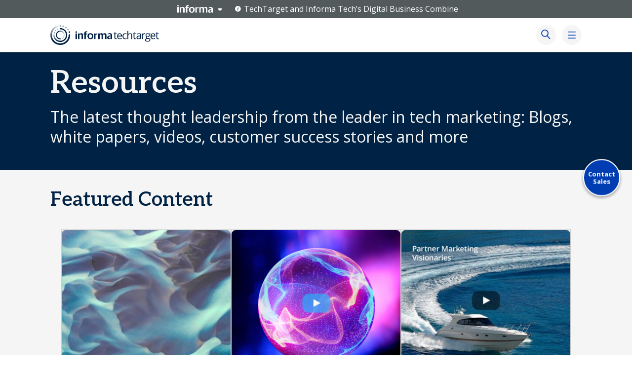

--- FILE ---
content_type: text/html; charset=UTF-8
request_url: https://www.informatechtarget.com/resources/
body_size: 48034
content:





<!doctype html>
<html class="no-js" lang="en-US" >
	<head>
		<meta charset="UTF-8" />
		<meta name="viewport" content="width=device-width, initial-scale=1.0" />
		<!-- Google Tag Manager -->
		<script>(function(w,d,s,l,i){w[l]=w[l]||[];w[l].push({'gtm.start':
		new Date().getTime(),event:'gtm.js'});var f=d.getElementsByTagName(s)[0],
		j=d.createElement(s),dl=l!='dataLayer'?'&l='+l:'';j.async=true;j.src=
		'https://www.googletagmanager.com/gtm.js?id='+i+dl;f.parentNode.insertBefore(j,f);
		})(window,document,'script','dataLayer','GTM-MKCV6V9');</script>
		<!-- End Google Tag Manager -->
		<script type="text/javascript">
			var $user_agent = navigator.appVersion,
				doc_html    = document.getElementsByTagName('html');

			if ( $user_agent.indexOf('MSIE') >= 0 || $user_agent.indexOf('Trident/7') >= 0 ) {
				doc_html[0].classList.add('browser-internet-explorer');
			}
		</script>

		<link rel="preconnect" href="https://fonts.googleapis.com">
		<link rel="preconnect" href="https://fonts.gstatic.com" crossorigin>
		<link href="https://fonts.googleapis.com/css2?family=Aleo:wght@400;600&display=swap" rel="stylesheet">
		<link href="https://fonts.googleapis.com/css2?family=Open+Sans:ital,wght@0,400;0,600;0,700;1,400;1,700&display=swap" rel="stylesheet">
		<script async src="https://www.informatechtarget.com/wp-content/themes/tech-target/assets/javascript/instagram-embed.js"></script>
		<meta name='robots' content='index, follow, max-image-preview:large, max-snippet:-1, max-video-preview:-1' />

<!-- Google Tag Manager for WordPress by gtm4wp.com -->
<script data-cfasync="false" data-pagespeed-no-defer>
	var gtm4wp_datalayer_name = "dataLayer";
	var dataLayer = dataLayer || [];
</script>
<!-- End Google Tag Manager for WordPress by gtm4wp.com -->
	<!-- This site is optimized with the Yoast SEO Premium plugin v26.6 (Yoast SEO v26.6) - https://yoast.com/wordpress/plugins/seo/ -->
	<title>Resources | Informa TechTarget</title>
	<meta name="description" content="&lt;p class=&quot;lead&quot;&gt;The latest thought leadership from the leader in tech marketing: Blogs, white papers, videos, customer success stories and more&lt;/p&gt;" />
	<link rel="canonical" href="https://www.informatechtarget.com/resources/" />
	<meta property="og:locale" content="en_US" />
	<meta property="og:type" content="website" />
	<meta property="og:title" content="Resources | Informa TechTarget" />
	<meta property="og:description" content="&lt;p class=&quot;lead&quot;&gt;The latest thought leadership from the leader in tech marketing: Blogs, white papers, videos, customer success stories and more&lt;/p&gt;" />
	<meta property="og:url" content="https://www.informatechtarget.com/%resource_type%/" />
	<meta property="og:site_name" content="Informa TechTarget" />
	<meta name="twitter:card" content="summary_large_image" />
	<script type="application/ld+json" class="yoast-schema-graph">{"@context":"https://schema.org","@graph":[{"@type":"CollectionPage","@id":"https://www.informatechtarget.com/%resource_type%/","url":"https://www.informatechtarget.com/%resource_type%/","name":"Resources Archive | Informa TechTarget","isPartOf":{"@id":"https://www.informatechtarget.com/#website"},"primaryImageOfPage":{"@id":"https://www.informatechtarget.com/%resource_type%/#primaryimage"},"image":{"@id":"https://www.informatechtarget.com/%resource_type%/#primaryimage"},"thumbnailUrl":"https://www.informatechtarget.com/wp-content/uploads/2026/01/iTT_TheCaseforContentMarketing_IntentData-Res-1.jpg","breadcrumb":{"@id":"https://www.informatechtarget.com/%resource_type%/#breadcrumb"},"inLanguage":"en-US"},{"@type":"ImageObject","inLanguage":"en-US","@id":"https://www.informatechtarget.com/%resource_type%/#primaryimage","url":"https://www.informatechtarget.com/wp-content/uploads/2026/01/iTT_TheCaseforContentMarketing_IntentData-Res-1.jpg","contentUrl":"https://www.informatechtarget.com/wp-content/uploads/2026/01/iTT_TheCaseforContentMarketing_IntentData-Res-1.jpg","width":768,"height":640},{"@type":"BreadcrumbList","@id":"https://www.informatechtarget.com/%resource_type%/#breadcrumb","itemListElement":[{"@type":"ListItem","position":1,"name":"Home","item":"https://www.informatechtarget.com/"},{"@type":"ListItem","position":2,"name":"Resources"}]},{"@type":"WebSite","@id":"https://www.informatechtarget.com/#website","url":"https://www.informatechtarget.com/","name":"Informa TechTarget","description":"","potentialAction":[{"@type":"SearchAction","target":{"@type":"EntryPoint","urlTemplate":"https://www.informatechtarget.com/?s={search_term_string}"},"query-input":{"@type":"PropertyValueSpecification","valueRequired":true,"valueName":"search_term_string"}}],"inLanguage":"en-US"}]}</script>
	<!-- / Yoast SEO Premium plugin. -->


<style id='wp-img-auto-sizes-contain-inline-css' type='text/css'>
img:is([sizes=auto i],[sizes^="auto," i]){contain-intrinsic-size:3000px 1500px}
/*# sourceURL=wp-img-auto-sizes-contain-inline-css */
</style>
<style id='wp-block-library-inline-css' type='text/css'>
:root{--wp-block-synced-color:#7a00df;--wp-block-synced-color--rgb:122,0,223;--wp-bound-block-color:var(--wp-block-synced-color);--wp-editor-canvas-background:#ddd;--wp-admin-theme-color:#007cba;--wp-admin-theme-color--rgb:0,124,186;--wp-admin-theme-color-darker-10:#006ba1;--wp-admin-theme-color-darker-10--rgb:0,107,160.5;--wp-admin-theme-color-darker-20:#005a87;--wp-admin-theme-color-darker-20--rgb:0,90,135;--wp-admin-border-width-focus:2px}@media (min-resolution:192dpi){:root{--wp-admin-border-width-focus:1.5px}}.wp-element-button{cursor:pointer}:root .has-very-light-gray-background-color{background-color:#eee}:root .has-very-dark-gray-background-color{background-color:#313131}:root .has-very-light-gray-color{color:#eee}:root .has-very-dark-gray-color{color:#313131}:root .has-vivid-green-cyan-to-vivid-cyan-blue-gradient-background{background:linear-gradient(135deg,#00d084,#0693e3)}:root .has-purple-crush-gradient-background{background:linear-gradient(135deg,#34e2e4,#4721fb 50%,#ab1dfe)}:root .has-hazy-dawn-gradient-background{background:linear-gradient(135deg,#faaca8,#dad0ec)}:root .has-subdued-olive-gradient-background{background:linear-gradient(135deg,#fafae1,#67a671)}:root .has-atomic-cream-gradient-background{background:linear-gradient(135deg,#fdd79a,#004a59)}:root .has-nightshade-gradient-background{background:linear-gradient(135deg,#330968,#31cdcf)}:root .has-midnight-gradient-background{background:linear-gradient(135deg,#020381,#2874fc)}:root{--wp--preset--font-size--normal:16px;--wp--preset--font-size--huge:42px}.has-regular-font-size{font-size:1em}.has-larger-font-size{font-size:2.625em}.has-normal-font-size{font-size:var(--wp--preset--font-size--normal)}.has-huge-font-size{font-size:var(--wp--preset--font-size--huge)}.has-text-align-center{text-align:center}.has-text-align-left{text-align:left}.has-text-align-right{text-align:right}.has-fit-text{white-space:nowrap!important}#end-resizable-editor-section{display:none}.aligncenter{clear:both}.items-justified-left{justify-content:flex-start}.items-justified-center{justify-content:center}.items-justified-right{justify-content:flex-end}.items-justified-space-between{justify-content:space-between}.screen-reader-text{border:0;clip-path:inset(50%);height:1px;margin:-1px;overflow:hidden;padding:0;position:absolute;width:1px;word-wrap:normal!important}.screen-reader-text:focus{background-color:#ddd;clip-path:none;color:#444;display:block;font-size:1em;height:auto;left:5px;line-height:normal;padding:15px 23px 14px;text-decoration:none;top:5px;width:auto;z-index:100000}html :where(.has-border-color){border-style:solid}html :where([style*=border-top-color]){border-top-style:solid}html :where([style*=border-right-color]){border-right-style:solid}html :where([style*=border-bottom-color]){border-bottom-style:solid}html :where([style*=border-left-color]){border-left-style:solid}html :where([style*=border-width]){border-style:solid}html :where([style*=border-top-width]){border-top-style:solid}html :where([style*=border-right-width]){border-right-style:solid}html :where([style*=border-bottom-width]){border-bottom-style:solid}html :where([style*=border-left-width]){border-left-style:solid}html :where(img[class*=wp-image-]){height:auto;max-width:100%}:where(figure){margin:0 0 1em}html :where(.is-position-sticky){--wp-admin--admin-bar--position-offset:var(--wp-admin--admin-bar--height,0px)}@media screen and (max-width:600px){html :where(.is-position-sticky){--wp-admin--admin-bar--position-offset:0px}}

/*# sourceURL=wp-block-library-inline-css */
</style><style id='global-styles-inline-css' type='text/css'>
:root{--wp--preset--aspect-ratio--square: 1;--wp--preset--aspect-ratio--4-3: 4/3;--wp--preset--aspect-ratio--3-4: 3/4;--wp--preset--aspect-ratio--3-2: 3/2;--wp--preset--aspect-ratio--2-3: 2/3;--wp--preset--aspect-ratio--16-9: 16/9;--wp--preset--aspect-ratio--9-16: 9/16;--wp--preset--color--black: #000000;--wp--preset--color--cyan-bluish-gray: #abb8c3;--wp--preset--color--white: #ffffff;--wp--preset--color--pale-pink: #f78da7;--wp--preset--color--vivid-red: #cf2e2e;--wp--preset--color--luminous-vivid-orange: #ff6900;--wp--preset--color--luminous-vivid-amber: #fcb900;--wp--preset--color--light-green-cyan: #7bdcb5;--wp--preset--color--vivid-green-cyan: #00d084;--wp--preset--color--pale-cyan-blue: #8ed1fc;--wp--preset--color--vivid-cyan-blue: #0693e3;--wp--preset--color--vivid-purple: #9b51e0;--wp--preset--color--indigo: #002244;--wp--preset--color--ultramarine: #003cb2;--wp--preset--color--sky: #28b4ff;--wp--preset--color--arctic: #aae6ff;--wp--preset--color--coral: #ff547c;--wp--preset--color--mint: #33d7c8;--wp--preset--color--lavendar: #9423fc;--wp--preset--color--coral-neutral: #ffebf0;--wp--preset--color--mint-neutral: #ebfcf7;--wp--preset--color--lavendar-neutral: #f0f0fc;--wp--preset--color--indigo-neutral: #e3f4ff;--wp--preset--color--cloud: #e9e9ec;--wp--preset--color--white-smoke: #f5f5f5;--wp--preset--gradient--vivid-cyan-blue-to-vivid-purple: linear-gradient(135deg,rgb(6,147,227) 0%,rgb(155,81,224) 100%);--wp--preset--gradient--light-green-cyan-to-vivid-green-cyan: linear-gradient(135deg,rgb(122,220,180) 0%,rgb(0,208,130) 100%);--wp--preset--gradient--luminous-vivid-amber-to-luminous-vivid-orange: linear-gradient(135deg,rgb(252,185,0) 0%,rgb(255,105,0) 100%);--wp--preset--gradient--luminous-vivid-orange-to-vivid-red: linear-gradient(135deg,rgb(255,105,0) 0%,rgb(207,46,46) 100%);--wp--preset--gradient--very-light-gray-to-cyan-bluish-gray: linear-gradient(135deg,rgb(238,238,238) 0%,rgb(169,184,195) 100%);--wp--preset--gradient--cool-to-warm-spectrum: linear-gradient(135deg,rgb(74,234,220) 0%,rgb(151,120,209) 20%,rgb(207,42,186) 40%,rgb(238,44,130) 60%,rgb(251,105,98) 80%,rgb(254,248,76) 100%);--wp--preset--gradient--blush-light-purple: linear-gradient(135deg,rgb(255,206,236) 0%,rgb(152,150,240) 100%);--wp--preset--gradient--blush-bordeaux: linear-gradient(135deg,rgb(254,205,165) 0%,rgb(254,45,45) 50%,rgb(107,0,62) 100%);--wp--preset--gradient--luminous-dusk: linear-gradient(135deg,rgb(255,203,112) 0%,rgb(199,81,192) 50%,rgb(65,88,208) 100%);--wp--preset--gradient--pale-ocean: linear-gradient(135deg,rgb(255,245,203) 0%,rgb(182,227,212) 50%,rgb(51,167,181) 100%);--wp--preset--gradient--electric-grass: linear-gradient(135deg,rgb(202,248,128) 0%,rgb(113,206,126) 100%);--wp--preset--gradient--midnight: linear-gradient(135deg,rgb(2,3,129) 0%,rgb(40,116,252) 100%);--wp--preset--font-size--small: 13px;--wp--preset--font-size--medium: 20px;--wp--preset--font-size--large: 36px;--wp--preset--font-size--x-large: 42px;--wp--preset--font-size--as-h-1: 64px;--wp--preset--font-size--as-h-2: 40px;--wp--preset--font-size--as-h-3: 32px;--wp--preset--font-size--as-h-4: 28px;--wp--preset--font-size--lead: 24px;--wp--preset--font-size--content: 19px;--wp--preset--font-family--roboto: Roboto,sans-serif;--wp--preset--spacing--20: 0.44rem;--wp--preset--spacing--30: 0.67rem;--wp--preset--spacing--40: 1rem;--wp--preset--spacing--50: 1.5rem;--wp--preset--spacing--60: 2.25rem;--wp--preset--spacing--70: 3.38rem;--wp--preset--spacing--80: 5.06rem;--wp--preset--shadow--natural: 6px 6px 9px rgba(0, 0, 0, 0.2);--wp--preset--shadow--deep: 12px 12px 50px rgba(0, 0, 0, 0.4);--wp--preset--shadow--sharp: 6px 6px 0px rgba(0, 0, 0, 0.2);--wp--preset--shadow--outlined: 6px 6px 0px -3px rgb(255, 255, 255), 6px 6px rgb(0, 0, 0);--wp--preset--shadow--crisp: 6px 6px 0px rgb(0, 0, 0);--wp--custom--font-weight--regular: 400;--wp--custom--font-weight--medium: 500;--wp--custom--font-weight--semi-bold: 600;--wp--custom--font-weight--bold: 700;--wp--custom--line-height--body: 1.25;}.wp-block-heading{--wp--preset--font-size--as-h-1: 64px;--wp--preset--font-size--as-h-2: 40px;--wp--preset--font-size--as-h-3: 32px;--wp--preset--font-size--as-h-4: 28px;--wp--preset--font-size--as-h-5: 24px;--wp--preset--font-size--as-h-6: 20px;}:root { --wp--style--global--content-size: 1440px;--wp--style--global--wide-size: 100%; }:where(body) { margin: 0; }.wp-site-blocks > .alignleft { float: left; margin-right: 2em; }.wp-site-blocks > .alignright { float: right; margin-left: 2em; }.wp-site-blocks > .aligncenter { justify-content: center; margin-left: auto; margin-right: auto; }:where(.wp-site-blocks) > * { margin-block-start: 24px; margin-block-end: 0; }:where(.wp-site-blocks) > :first-child { margin-block-start: 0; }:where(.wp-site-blocks) > :last-child { margin-block-end: 0; }:root { --wp--style--block-gap: 24px; }:root :where(.is-layout-flow) > :first-child{margin-block-start: 0;}:root :where(.is-layout-flow) > :last-child{margin-block-end: 0;}:root :where(.is-layout-flow) > *{margin-block-start: 24px;margin-block-end: 0;}:root :where(.is-layout-constrained) > :first-child{margin-block-start: 0;}:root :where(.is-layout-constrained) > :last-child{margin-block-end: 0;}:root :where(.is-layout-constrained) > *{margin-block-start: 24px;margin-block-end: 0;}:root :where(.is-layout-flex){gap: 24px;}:root :where(.is-layout-grid){gap: 24px;}.is-layout-flow > .alignleft{float: left;margin-inline-start: 0;margin-inline-end: 2em;}.is-layout-flow > .alignright{float: right;margin-inline-start: 2em;margin-inline-end: 0;}.is-layout-flow > .aligncenter{margin-left: auto !important;margin-right: auto !important;}.is-layout-constrained > .alignleft{float: left;margin-inline-start: 0;margin-inline-end: 2em;}.is-layout-constrained > .alignright{float: right;margin-inline-start: 2em;margin-inline-end: 0;}.is-layout-constrained > .aligncenter{margin-left: auto !important;margin-right: auto !important;}.is-layout-constrained > :where(:not(.alignleft):not(.alignright):not(.alignfull)){max-width: var(--wp--style--global--content-size);margin-left: auto !important;margin-right: auto !important;}.is-layout-constrained > .alignwide{max-width: var(--wp--style--global--wide-size);}body .is-layout-flex{display: flex;}.is-layout-flex{flex-wrap: wrap;align-items: center;}.is-layout-flex > :is(*, div){margin: 0;}body .is-layout-grid{display: grid;}.is-layout-grid > :is(*, div){margin: 0;}body{font-family: Roboto,sans-serif;padding-top: 0px;padding-right: 0px;padding-bottom: 0px;padding-left: 0px;}a:where(:not(.wp-element-button)){text-decoration: underline;}:root :where(.wp-element-button, .wp-block-button__link){background-color: #32373c;border-width: 0;color: #fff;font-family: inherit;font-size: inherit;font-style: inherit;font-weight: inherit;letter-spacing: inherit;line-height: inherit;padding-top: calc(0.667em + 2px);padding-right: calc(1.333em + 2px);padding-bottom: calc(0.667em + 2px);padding-left: calc(1.333em + 2px);text-decoration: none;text-transform: inherit;}.has-black-color{color: var(--wp--preset--color--black) !important;}.has-cyan-bluish-gray-color{color: var(--wp--preset--color--cyan-bluish-gray) !important;}.has-white-color{color: var(--wp--preset--color--white) !important;}.has-pale-pink-color{color: var(--wp--preset--color--pale-pink) !important;}.has-vivid-red-color{color: var(--wp--preset--color--vivid-red) !important;}.has-luminous-vivid-orange-color{color: var(--wp--preset--color--luminous-vivid-orange) !important;}.has-luminous-vivid-amber-color{color: var(--wp--preset--color--luminous-vivid-amber) !important;}.has-light-green-cyan-color{color: var(--wp--preset--color--light-green-cyan) !important;}.has-vivid-green-cyan-color{color: var(--wp--preset--color--vivid-green-cyan) !important;}.has-pale-cyan-blue-color{color: var(--wp--preset--color--pale-cyan-blue) !important;}.has-vivid-cyan-blue-color{color: var(--wp--preset--color--vivid-cyan-blue) !important;}.has-vivid-purple-color{color: var(--wp--preset--color--vivid-purple) !important;}.has-indigo-color{color: var(--wp--preset--color--indigo) !important;}.has-ultramarine-color{color: var(--wp--preset--color--ultramarine) !important;}.has-sky-color{color: var(--wp--preset--color--sky) !important;}.has-arctic-color{color: var(--wp--preset--color--arctic) !important;}.has-coral-color{color: var(--wp--preset--color--coral) !important;}.has-mint-color{color: var(--wp--preset--color--mint) !important;}.has-lavendar-color{color: var(--wp--preset--color--lavendar) !important;}.has-coral-neutral-color{color: var(--wp--preset--color--coral-neutral) !important;}.has-mint-neutral-color{color: var(--wp--preset--color--mint-neutral) !important;}.has-lavendar-neutral-color{color: var(--wp--preset--color--lavendar-neutral) !important;}.has-indigo-neutral-color{color: var(--wp--preset--color--indigo-neutral) !important;}.has-cloud-color{color: var(--wp--preset--color--cloud) !important;}.has-white-smoke-color{color: var(--wp--preset--color--white-smoke) !important;}.has-black-background-color{background-color: var(--wp--preset--color--black) !important;}.has-cyan-bluish-gray-background-color{background-color: var(--wp--preset--color--cyan-bluish-gray) !important;}.has-white-background-color{background-color: var(--wp--preset--color--white) !important;}.has-pale-pink-background-color{background-color: var(--wp--preset--color--pale-pink) !important;}.has-vivid-red-background-color{background-color: var(--wp--preset--color--vivid-red) !important;}.has-luminous-vivid-orange-background-color{background-color: var(--wp--preset--color--luminous-vivid-orange) !important;}.has-luminous-vivid-amber-background-color{background-color: var(--wp--preset--color--luminous-vivid-amber) !important;}.has-light-green-cyan-background-color{background-color: var(--wp--preset--color--light-green-cyan) !important;}.has-vivid-green-cyan-background-color{background-color: var(--wp--preset--color--vivid-green-cyan) !important;}.has-pale-cyan-blue-background-color{background-color: var(--wp--preset--color--pale-cyan-blue) !important;}.has-vivid-cyan-blue-background-color{background-color: var(--wp--preset--color--vivid-cyan-blue) !important;}.has-vivid-purple-background-color{background-color: var(--wp--preset--color--vivid-purple) !important;}.has-indigo-background-color{background-color: var(--wp--preset--color--indigo) !important;}.has-ultramarine-background-color{background-color: var(--wp--preset--color--ultramarine) !important;}.has-sky-background-color{background-color: var(--wp--preset--color--sky) !important;}.has-arctic-background-color{background-color: var(--wp--preset--color--arctic) !important;}.has-coral-background-color{background-color: var(--wp--preset--color--coral) !important;}.has-mint-background-color{background-color: var(--wp--preset--color--mint) !important;}.has-lavendar-background-color{background-color: var(--wp--preset--color--lavendar) !important;}.has-coral-neutral-background-color{background-color: var(--wp--preset--color--coral-neutral) !important;}.has-mint-neutral-background-color{background-color: var(--wp--preset--color--mint-neutral) !important;}.has-lavendar-neutral-background-color{background-color: var(--wp--preset--color--lavendar-neutral) !important;}.has-indigo-neutral-background-color{background-color: var(--wp--preset--color--indigo-neutral) !important;}.has-cloud-background-color{background-color: var(--wp--preset--color--cloud) !important;}.has-white-smoke-background-color{background-color: var(--wp--preset--color--white-smoke) !important;}.has-black-border-color{border-color: var(--wp--preset--color--black) !important;}.has-cyan-bluish-gray-border-color{border-color: var(--wp--preset--color--cyan-bluish-gray) !important;}.has-white-border-color{border-color: var(--wp--preset--color--white) !important;}.has-pale-pink-border-color{border-color: var(--wp--preset--color--pale-pink) !important;}.has-vivid-red-border-color{border-color: var(--wp--preset--color--vivid-red) !important;}.has-luminous-vivid-orange-border-color{border-color: var(--wp--preset--color--luminous-vivid-orange) !important;}.has-luminous-vivid-amber-border-color{border-color: var(--wp--preset--color--luminous-vivid-amber) !important;}.has-light-green-cyan-border-color{border-color: var(--wp--preset--color--light-green-cyan) !important;}.has-vivid-green-cyan-border-color{border-color: var(--wp--preset--color--vivid-green-cyan) !important;}.has-pale-cyan-blue-border-color{border-color: var(--wp--preset--color--pale-cyan-blue) !important;}.has-vivid-cyan-blue-border-color{border-color: var(--wp--preset--color--vivid-cyan-blue) !important;}.has-vivid-purple-border-color{border-color: var(--wp--preset--color--vivid-purple) !important;}.has-indigo-border-color{border-color: var(--wp--preset--color--indigo) !important;}.has-ultramarine-border-color{border-color: var(--wp--preset--color--ultramarine) !important;}.has-sky-border-color{border-color: var(--wp--preset--color--sky) !important;}.has-arctic-border-color{border-color: var(--wp--preset--color--arctic) !important;}.has-coral-border-color{border-color: var(--wp--preset--color--coral) !important;}.has-mint-border-color{border-color: var(--wp--preset--color--mint) !important;}.has-lavendar-border-color{border-color: var(--wp--preset--color--lavendar) !important;}.has-coral-neutral-border-color{border-color: var(--wp--preset--color--coral-neutral) !important;}.has-mint-neutral-border-color{border-color: var(--wp--preset--color--mint-neutral) !important;}.has-lavendar-neutral-border-color{border-color: var(--wp--preset--color--lavendar-neutral) !important;}.has-indigo-neutral-border-color{border-color: var(--wp--preset--color--indigo-neutral) !important;}.has-cloud-border-color{border-color: var(--wp--preset--color--cloud) !important;}.has-white-smoke-border-color{border-color: var(--wp--preset--color--white-smoke) !important;}.has-vivid-cyan-blue-to-vivid-purple-gradient-background{background: var(--wp--preset--gradient--vivid-cyan-blue-to-vivid-purple) !important;}.has-light-green-cyan-to-vivid-green-cyan-gradient-background{background: var(--wp--preset--gradient--light-green-cyan-to-vivid-green-cyan) !important;}.has-luminous-vivid-amber-to-luminous-vivid-orange-gradient-background{background: var(--wp--preset--gradient--luminous-vivid-amber-to-luminous-vivid-orange) !important;}.has-luminous-vivid-orange-to-vivid-red-gradient-background{background: var(--wp--preset--gradient--luminous-vivid-orange-to-vivid-red) !important;}.has-very-light-gray-to-cyan-bluish-gray-gradient-background{background: var(--wp--preset--gradient--very-light-gray-to-cyan-bluish-gray) !important;}.has-cool-to-warm-spectrum-gradient-background{background: var(--wp--preset--gradient--cool-to-warm-spectrum) !important;}.has-blush-light-purple-gradient-background{background: var(--wp--preset--gradient--blush-light-purple) !important;}.has-blush-bordeaux-gradient-background{background: var(--wp--preset--gradient--blush-bordeaux) !important;}.has-luminous-dusk-gradient-background{background: var(--wp--preset--gradient--luminous-dusk) !important;}.has-pale-ocean-gradient-background{background: var(--wp--preset--gradient--pale-ocean) !important;}.has-electric-grass-gradient-background{background: var(--wp--preset--gradient--electric-grass) !important;}.has-midnight-gradient-background{background: var(--wp--preset--gradient--midnight) !important;}.has-small-font-size{font-size: var(--wp--preset--font-size--small) !important;}.has-medium-font-size{font-size: var(--wp--preset--font-size--medium) !important;}.has-large-font-size{font-size: var(--wp--preset--font-size--large) !important;}.has-x-large-font-size{font-size: var(--wp--preset--font-size--x-large) !important;}.has-as-h-1-font-size{font-size: var(--wp--preset--font-size--as-h-1) !important;}.has-as-h-2-font-size{font-size: var(--wp--preset--font-size--as-h-2) !important;}.has-as-h-3-font-size{font-size: var(--wp--preset--font-size--as-h-3) !important;}.has-as-h-4-font-size{font-size: var(--wp--preset--font-size--as-h-4) !important;}.has-lead-font-size{font-size: var(--wp--preset--font-size--lead) !important;}.has-content-font-size{font-size: var(--wp--preset--font-size--content) !important;}.has-roboto-font-family{font-family: var(--wp--preset--font-family--roboto) !important;}.wp-block-heading.has-as-h-1-font-size{font-size: var(--wp--preset--font-size--as-h-1) !important;}.wp-block-heading.has-as-h-2-font-size{font-size: var(--wp--preset--font-size--as-h-2) !important;}.wp-block-heading.has-as-h-3-font-size{font-size: var(--wp--preset--font-size--as-h-3) !important;}.wp-block-heading.has-as-h-4-font-size{font-size: var(--wp--preset--font-size--as-h-4) !important;}.wp-block-heading.has-as-h-5-font-size{font-size: var(--wp--preset--font-size--as-h-5) !important;}.wp-block-heading.has-as-h-6-font-size{font-size: var(--wp--preset--font-size--as-h-6) !important;}
/*# sourceURL=global-styles-inline-css */
</style>

<link rel='stylesheet' id='ppress-frontend-css' href='https://www.informatechtarget.com/wp-content/plugins/wp-user-avatar/assets/css/frontend.min.css?ver=4.16.8' type='text/css' media='all' />
<link rel='stylesheet' id='ppress-flatpickr-css' href='https://www.informatechtarget.com/wp-content/plugins/wp-user-avatar/assets/flatpickr/flatpickr.min.css?ver=4.16.8' type='text/css' media='all' />
<link rel='stylesheet' id='ppress-select2-css' href='https://www.informatechtarget.com/wp-content/plugins/wp-user-avatar/assets/select2/select2.min.css?ver=95bd207974e5dd46c447e4c9acf451b1' type='text/css' media='all' />
<link rel='stylesheet' id='techtarget-css-css' href='https://www.informatechtarget.com/wp-content/themes/tech-target/assets/stylesheets/techtarget.css?ver=c5f09bd18f0604c15437e67a88a18df6' type='text/css' media='all' />
<link rel="preload" class="mv-grow-style" href="https://www.informatechtarget.com/wp-content/plugins/social-pug/assets/dist/style-frontend-pro.css?ver=1.36.3" as="style"><noscript><link rel='stylesheet' id='dpsp-frontend-style-pro-css' href='https://www.informatechtarget.com/wp-content/plugins/social-pug/assets/dist/style-frontend-pro.css?ver=1.36.3' type='text/css' media='all' />
</noscript><style id='dpsp-frontend-style-pro-inline-css' type='text/css'>

			@media screen and ( max-width : 720px ) {
				aside#dpsp-floating-sidebar.dpsp-hide-on-mobile.opened {
					display: none;
				}
			}
			
					.dpsp-button-style-1 .dpsp-networks-btns-sidebar.dpsp-networks-btns-wrapper .dpsp-network-btn {
					--customNetworkColor: #003cb2;
					--customNetworkHoverColor: #002244;
					background: #003cb2;
					border-color: #003cb2;
					}
					.dpsp-button-style-1 .dpsp-networks-btns-sidebar.dpsp-networks-btns-wrapper .dpsp-network-btn:hover,
					.dpsp-button-style-1 .dpsp-networks-btns-sidebar.dpsp-networks-btns-wrapper .dpsp-network-btn:focus {
					border-color: #002244 !important;
					background: #002244 !important;
			}.dpsp-networks-btns-wrapper.dpsp-networks-btns-sidebar .dpsp-network-btn {--networkHover: rgba(0, 34, 68, 0.4); --networkAccent: rgba(0, 34, 68, 1);}
/*# sourceURL=dpsp-frontend-style-pro-inline-css */
</style>
<link rel='stylesheet' id='tablepress-default-css' href='https://www.informatechtarget.com/wp-content/uploads/tablepress-combined.min.css?ver=26' type='text/css' media='all' />
<script type="text/javascript" src="https://www.informatechtarget.com/wp-includes/js/jquery/jquery.min.js?ver=3.7.1" id="jquery-core-js"></script>
<script type="text/javascript" src="https://www.informatechtarget.com/wp-includes/js/jquery/jquery-migrate.min.js?ver=3.4.1" id="jquery-migrate-js"></script>
<script type="text/javascript" src="https://www.informatechtarget.com/wp-content/plugins/wp-user-avatar/assets/flatpickr/flatpickr.min.js?ver=4.16.8" id="ppress-flatpickr-js"></script>
<script type="text/javascript" src="https://www.informatechtarget.com/wp-content/plugins/wp-user-avatar/assets/select2/select2.min.js?ver=4.16.8" id="ppress-select2-js"></script>
<script type="text/javascript" src="https://www.informatechtarget.com/wp-content/themes/tech-target/assets/javascript/modernizr.js?ver=c5f09bd18f0604c15437e67a88a18df6" id="modernizr-js"></script>
<script type="text/javascript" src="https://www.informatechtarget.com/wp-content/themes/tech-target/assets/javascript/jquery.vide.js?ver=95bd207974e5dd46c447e4c9acf451b1" id="vide-js-js"></script>
<script type="text/javascript" src="https://www.informatechtarget.com/wp-content/themes/tech-target/assets/javascript/marketo-forms2.min.js?ver=95bd207974e5dd46c447e4c9acf451b1" id="marketo-form-js-js"></script>
<script type="text/javascript" src="https://www.informatechtarget.com/wp-content/themes/tech-target/assets/javascript/techtarget-marketo.js?ver=c5f09bd18f0604c15437e67a88a18df6" id="tt-marketo-js-js"></script>
<link rel="https://api.w.org/" href="https://www.informatechtarget.com/wp-json/" />









































<link rel="dns-prefetch" href="https://cdn.optimizely.com/" />
<meta name="google-site-verification" content="TbKiCTy8biQr8vTd2LJkBDptn14XPG8_d9kTfpf5bWs" />

<!--CMP start-->
<script src="https://www.informatechtarget.com/cmp/ttCmpApi.min.js?v=2.1"></script>
<script src="https://www.informatechtarget.com/cmp/sourcepoint/ccpa-config.min.js?v=2.1"></script>
<script src="https://www.informatechtarget.com/cmp/sourcepoint/gdprTCFv2-config.min.js?v=2.1"></script>
<!--CMP end-->
<!-- tt -->
<script type="text/javascript" src="https://www.informatechtarget.com/wp-content/themes/tech-target/assets/javascript/fast-fonts-124d48dd-e515-4302-8bfb-1d5c1e3da916.js"></script>
<script src="https://optimizely.techtarget.com/optimizely-edge/4850951809925120" referrerpolicy="no-referrer-when-downgrade" async></script>

<!--Setting CCPA consent in localstorage-->
<script type="text/javascript">
    /*
    * Check for debug mode for url param debug_gdpr
    */
    this.debug = (function() {
        var sParam = 'debug_gdpr';
        var sPageURL = decodeURIComponent(window.location.search.substring(1)),
            sURLVariables = sPageURL.split('&'),sParameterName,i;
        for (i = 0; i < sURLVariables.length; i++) {
            sParameterName = sURLVariables[i].split('=');
            if (sParameterName[0] === sParam) {
                return sParameterName[1] === undefined ? true : sParameterName[1];
            }
        }
        return false;
    })();

    window.__uspapi('getUSPData', 1, function (uspData, success) {
        if (success) {
            if (this.debug) console.log("Getting CCPA Consent");
            switch (uspData.uspString) {
                case '1---':
                    //CCPA banner is not shown/applied
                    if (this.debug) console.log("CCPA banner is not shown/applied");
                    localStorage.removeItem('ccpaConsent');
                    break;
                case '1YNN':
                    //User has given/not actively denied CCPA consent
                    if (this.debug) console.log("User has given/not actively denied CCPA consent");
                    localStorage.setItem('ccpaConsent', true);
                    break;
                case '1YYN':
                    //User has denied CCPA consent
                    if (this.debug) console.log("User has denied CCPA consent");
                    localStorage.setItem('ccpaConsent', false);
                    break;
                default:
                    //Default to true if any other consent string is present
                    if (this.debug) console.log("Default to true if any other consent string is present");
                    localStorage.setItem('ccpaConsent', true);
                    break;
            }
        } else {
            if (this.debug) console.log("Could not retireve CCPA consent string");
        }
    });


    var getCcpaConsent = function () {
        if (this.debug) console.log("Getting CCPA Consent")
        if (typeof (cmpApi) === "undefined") return false;
        if (localStorage.getItem('ccpaConsent') != null && localStorage.getItem('ccpaConsent').length) {
            return (JSON.parse(localStorage.getItem('ccpaConsent')));
        } else {
            if (this.debug) console.log("Empty ccpaConsent value, returning true by default");
            return true;
        }
    }

</script>
<!--CCPA end-->


<!-- Spoke pixel GDPR -->
<script type="text/javascript">

    var cmpApi;
    cmpApi = new ttCmpApi();

    var dpmSpVendorInternalId = '5f19fbbb772c4f2f5f99fcc0';
    var spPuropseId = ['5ebec2c47b021339dc19dc02', '5ebec2c47b021339dc19dc04','5ebec2c47b021339dc19dc07','5ebec2c47b021339dc19dc09','5ebec2c47b021339dc19dc11'];

    if(this.debug) console.log("Inside dpm execution");
    window.__tcfapi('addEventListener', 2, function (tcData, listenerSuccess) {
        if ((typeof (tcData) !== 'undefined') && (tcData !== null)) {
            if(this.debug) console.log("DPM ADDING EVENT LISTENER");
            if(this.debug) console.log("DPM LISTENDER ID " + tcData.listenerId);
            if (listenerSuccess && tcData.eventStatus === 'cmpuishown') {
                if(this.debug) console.log("DPM CMPUISSHOWN");
            }
            if (listenerSuccess && (tcData.eventStatus === 'tcloaded' || tcData.eventStatus === 'cmpuishown')) {
                var gdprApplies = tcData.gdprApplies;
                if(this.debug) console.log("DPM tcloaded eventstatus");
                if(this.debug) console.log("DPM logging out gdprapplies " + gdprApplies);
                if (gdprApplies && !(cmpApi.getCustomVendorGrantConsent(dpmSpVendorInternalId))) {
                    if(this.debug) console.log("DPM GDPR IS APPLICABLE AND CONTEXT DOES NOT HAVE CONSENT");
                    //remove the listener ourself to not get called more than once
                    window.__tcfapi('removeEventListener', 2, function (success) {
                        if(this.debug) console.log('DPM Inside remove event listener ' + success);
                        if (success) {
                            if(this.debug) console.log('removed: listener for DPM LOADING ' + tcData.listenerId);
                            window.__tcfapi('addEventListener', 2, function (tcData, listenerSuccess) {
                                if(this.debug) console.log("DPM AddEventUserAction " + tcData);
                                if(this.debug) console.log('DPM Event listener has been registered due to no consent being set');
                                if (listenerSuccess && tcData.eventStatus === 'useractioncomplete') {
                                    if(this.debug) console.log("DPM useractioniscomplete");

                                    window.__tcfapi('getCustomVendorConsents', 2, function (customVendorConsentData, nonIabSuccess) {
                                        if(this.debug) console.log("DPM getting custom vendor consent by command ");

                                        if (customVendorConsentData != null) {
                                            console.log('DPM COMMAND customvendorconsent grant = ' + customVendorConsentData.grants);
                                            for (var key in customVendorConsentData.grants) {
                                                var obj = customVendorConsentData.grants[key];
                                                if (key === dpmSpVendorInternalId) {
                                                    console.log("DPM returning vendor grant for " + dpmSpVendorInternalId + " = " + obj.vendorGrant);
                                                    if (obj.vendorGrant) {
                                                        (function() {
                                                            var d=document,h=d.getElementsByTagName('head')[0],s=d.createElement('script'),sc = 'https:' == document.location.protocol ? 'https://' : 'http://';
                                                            s.type='text/javascript';
                                                            s.async=true;
                                                            s.src=sc+'s.dpmsrv.com/dpm_b4c96d80854dd27e76d8cc9e21960eebda52e962.min.js';
                                                            h.appendChild(s);
                                                        })();
                                                    }
                                                }
                                            }
                                        }
                                    });

                                    window.__tcfapi('removeEventListener', 2, function (success) {
                                        if (success) {
                                            //listener Removed
                                            if(this.debug) console.log('removed: ' + tcData.listenerId);
                                        }
                                    }, tcData.listenerId);

                                }
                            });
                        }
                    }, tcData.listenerId);
                } else {
                    window.__tcfapi('removeEventListener', 2, function (success) {
                        if (getCcpaConsent()) {
                            if (success) {
                                if (this.debug) console.log("Executing DPM because Either ccpa/gdpr does not apply or user has given consent");
                                (function () {
                                    var d = document, h = d.getElementsByTagName('head')[0],
                                        s = d.createElement('script'),
                                        sc = 'https:' == document.location.protocol ? 'https://' : 'http://';
                                    s.type = 'text/javascript';
                                    s.async = true;
                                    s.src = sc + 's.dpmsrv.com/dpm_b4c96d80854dd27e76d8cc9e21960eebda52e962.min.js';
                                    h.appendChild(s);
                                })();
                            }
                        } else {
                            if (this.debug) console.log("NO CONSENT FOR CCPA");
                        }
                    }, tcData.listenerId);
                }
            }
        }
    });
</script>


<!--Google analytics START-->
<script type="text/javascript">
         var vendorName = "GoogleAnalytics";
        //set this window property for TCFv2 support
        window['gtag_enable_tcf_support'] = true
        window.dataLayer = window.dataLayer || [];
        dataLayer = window.dataLayer;

        if(this.debug) console.log("Inside Google Analytics execution");
        window.__tcfapi('addEventListener', 2, function (tcData, listenerSuccess) {
            if ((typeof(tcData) !== 'undefined') && (tcData !== null)) {
                if(this.debug) console.log("GA ADDING EVENT LISTENER");
                if(this.debug) console.log("GA LISTENDER ID " + tcData.listenerId);
                if (listenerSuccess && tcData.eventStatus === 'cmpuishown') {
                    if(this.debug) console.log("GA CMPUISSHOWN");
                }
                if (listenerSuccess && (tcData.eventStatus === 'tcloaded' || tcData.eventStatus === 'cmpuishown')) {
                    if(this.debug) console.log(tcData.eventStatus);
                    var gdprApplies = tcData.gdprApplies;
                    if(this.debug) console.log("tcloaded eventstatus");
                    if(this.debug) console.log("logging out gdprapplies " + gdprApplies);
                    if (gdprApplies && tcData.eventStatus === 'cmpuishown') {
                        if(this.debug) console.log("GDPR IS APPLICABLE AND CONTEXT DOES NOT HAVE CONSENT");
                        //remove the listener ourself to not get called more than once
                        //
                        window.__tcfapi('removeEventListener', 2, function (success) {
                            if(this.debug) console.log('Inside remove event listener ' + success);
                            if (success) {
                                if(this.debug) console.log('removed: listener for GA LOADING ' + tcData.listenerId);
                                window.__tcfapi('addEventListener', 2, function (tcData, listenerSuccess) {
                                    if(this.debug) console.log("AddEventUserAction " + tcData);
                                    if(this.debug) console.log('Event listener for Google Analytics has been registered due to no consent being set');
                                    if (listenerSuccess && tcData.eventStatus === 'useractioncomplete') {
                                        if(this.debug) console.log("useractioniscomplete inside GA");
                                        if (typeof window.dataLayer !== 'undefined') {
                                            dataLayer.push({'event': 'GaEnabled'});
                                        }

                                        window.__tcfapi('removeEventListener', 2, function (success) {
                                            if (success) {
                                                //listener Removed
                                                if(this.debug) console.log('removed: ' + tcData.listenerId);
                                            }
                                        }, tcData.listenerId);

                                    }
                                });
                            }
                        }, tcData.listenerId);
                    } else {
                        window.__tcfapi('removeEventListener', 2, function (success) {
                            if (success) {
                                if (typeof window.dataLayer !== 'undefined') {
                                    dataLayer.push({'event': 'GaEnabled'});
                                }
                            }
                        }, tcData.listenerId);
                    }

                }
            }
        });
</script>
<!--Google analytics END-->

<meta name="google-site-verification" content="rZaq1jkHspRZlqJRwuEdqAuVm5wiEXePze_foZRIYqc" />
<!-- TEKNKL FormsPlus::Util -->
<script id="teknklFormsPlus-Util-1.0.5." src="https://www.informatechtarget.com/wp-content/themes/tech-target/assets/javascript/teknkl-formsplus-1.0.5.js"></script>
<!-- Marketo munchkin -->
<script type="text/javascript">
    function getMarketoJs() {
        (function() {
            var didInit = false;
            function initMunchkin() {
                if(didInit === false) {
                    didInit = true;
                    Munchkin.init('095-PCN-759');
                }
            }
            var s = document.createElement('script');
            s.type = 'text/javascript';
            s.async = true;
            s.src = '//munchkin.marketo.net/munchkin.js';
            s.onreadystatechange = function() {
                if (this.readyState == 'complete' || this.readyState == 'loaded') {
                    initMunchkin();
                }
            };
            s.onload = initMunchkin;
            document.getElementsByTagName('head')[0].appendChild(s);
        })();
/*
 * Advanced Marketo Forms Auto-Fill from multiple sources
 * @author Sanford Whiteman
 * @version v1.1.2 2021-07-01
 * @copyright © 2021 Sanford Whiteman
 * @license Hippocratic 2.1: This license must appear with all reproductions of this software.
 *
*/
MktoForms2.whenReady(function(form) {
   
   /* your business-specific rules */
   
   var fieldFillRules = [      
      {
         name : "utm_campaign__c",
         channel: "query",
         selector: "utm_campaign"
      },
      {
         name : "UTM_Content__c",
         channel: "query",
         selector: "utm_content"
      },
      {
         name : "utm_medium__c",
         channel: "query",
         selector: "utm_medium"
      },
      {
         name : "utm_source__c",
         channel: "query",
         selector: "utm_source"         
      },
      {
         name : "UTM_Term__c",
         channel: "query",
         selector: "utm_term"
      },
      {
         name: "Field_From_Local_Storage",
         channel: "localStorage",
         selector: "utm_persisted_to_local_storage"
      }
   ];

   /* --- NO NEED TO EDIT BELOW THIS LINE! --- */

   var liveChannels = {
       cookie : FormsPlus.util.Cookies.get(),
       query : FormsPlus.util.URI.URI().search(true),
       referrerQuery : FormsPlus.util.URI.URI(document.referrer).search(true),
       localStorage : localStorage,
       sessionStorage : sessionStorage
   };
  
   var mktoFields = fieldFillRules
         .reduce(function(acc, fieldDescriptor) { 
            if( !acc[fieldDescriptor.name] ){
              acc[fieldDescriptor.name] = fieldDescriptor.channel == "constant"
               ? fieldDescriptor.selector
               : liveChannels[fieldDescriptor.channel][fieldDescriptor.selector];
            }
            
            return acc;
         }, {});

   form.addHiddenFields(mktoFields);
});

    }
</script>

<!-- End Marketo munchkin -->

<script type="text/javascript">
    var marketoSpVendorInternalId = '5f295fa4b8e05c76a44c3147';

    window.__tcfapi('addEventListener', 2, function (tcData, listenerSuccess) {
        if ((typeof(tcData) !== 'undefined') && (tcData !== null)) {
            if (listenerSuccess && (tcData.eventStatus === 'tcloaded' || tcData.eventStatus === 'cmpuishown')) {
                var gdprApplies = tcData.gdprApplies;
                if (gdprApplies && !(cmpApi.getCustomVendorGrantConsent(marketoSpVendorInternalId))) {
                    //remove the listener ourself to not get called more than once
                    window.__tcfapi('removeEventListener', 2, function (success) {
                        if (success) {
                            window.__tcfapi('addEventListener', 2, function (tcData, listenerSuccess) {
                                if (listenerSuccess && tcData.eventStatus === 'useractioncomplete') {
                                    window.__tcfapi('getCustomVendorConsents', 2, function (customVendorConsentData, nonIabSuccess) {
                                        console.log(" getting custom vendor consent by command inside cb");
                                        if (customVendorConsentData != null) {
                                            for (var key in customVendorConsentData.grants) {
                                                var obj = customVendorConsentData.grants[key];
                                                if (key === marketoSpVendorInternalId) {
                                                    if (obj.vendorGrant) {
                                                        getMarketoJs();
                                                    }
                                                }
                                            }
                                        }
                                    });

                                    window.__tcfapi('removeEventListener', 2, function (success) {
                                        if (success) {
                                            //listener Removed
                                        }
                                    }, tcData.listenerId);

                                }
                            });
                        }
                    }, tcData.listenerId);
                } else {
                    window.__tcfapi('removeEventListener', 2, function (success) {
                        if (getCcpaConsent()) {
                            if (this.debug) console.log("CONTEXT HAS CONSENT OR CCPA/GDPR IS NOT APPLICABLE");
                            if (success) {
                                getMarketoJs();
                            }
                        } else {
                            if (this.debug) console.log("NO CONSENT FOR CCPA");
                        }
                    }, tcData.listenerId);
                }

            }
        }
    });
</script>

<!-- KickFire script -->

<script>(function(w, d, c) {w['techtargetic'] = w['techtargetic'] || {};w['techtargetic'].client = c;var s = d.createElement("script");s.type = "text/javascript";s.async = !0;s.crossorigin = "anonymous";var rd = new Date();rd=rd.getFullYear()+''+rd.getMonth()+rd.getDate();s.src = "https://trk.techtarget.com/tracking.js";var n = d.getElementsByTagName("script")[0];n.parentNode.insertBefore(s, n);})(window, document, '1277768');</script>

<link rel="preconnect" href="https://fonts.googleapis.com">
<link rel="preconnect" href="https://fonts.gstatic.com" crossorigin>
<link href="https://fonts.googleapis.com/css2?family=Inter:wght@300;400;500;700&family=Roboto:wght@300;400;500;700&display=swap" rel="stylesheet">

<!-- Chartbeat script with Consent -->
<script type='text/javascript'>
function getChartbeatJs() {
     (function () {
        /** CONFIGURATION START **/
        var _sf_async_config = window._sf_async_config = (window._sf_async_config || {});
 
        _sf_async_config.uid = 41935;
        _sf_async_config.domain = 'techtarget.com';
        _sf_async_config.useCanonical = true;
        _sf_async_config.useCanonicalDomain = true;
        _sf_async_config.sections = '';  //CHANGE THIS TO YOUR SECTION NAME(s)
        _sf_async_config.authors = '';    //CHANGE THIS TO YOUR AUTHOR NAME(s)
        /** CONFIGURATION END **/
        function loadChartbeat() {
            console.log("Inside CB load function");
            var e = document.createElement('script');
            var n = document.getElementsByTagName('script')[0];
            e.type = 'text/javascript';
            e.async = true;
            e.src = '//static.chartbeat.com/js/chartbeat.js';
            n.parentNode.insertBefore(e, n);
        }
        loadChartbeat();
     })();
}
     var chartbeatSpVendorInternalId = '5ea172e36ede87504f7b4590';
            var spPuropseId = "5ebec2c47b021339dc19dc0c";

            console.log("Inside chartbeat execution");
            window.__tcfapi('addEventListener', 2, function (tcData, listenerSuccess) {
                if ((typeof(tcData) !== 'undefined') && (tcData !== null)) {
                    console.log("CB ADDING EVENT LISTENER");
                    console.log("CB LISTENDER ID " + tcData.listenerId);
                    if (listenerSuccess && tcData.eventStatus === 'cmpuishown') {
                        console.log("CB CMPUISSHOWN");
                    }
                    if (listenerSuccess && tcData.eventStatus === 'useractioncomplete') {
                        console.log("CB useractioncomplete");
                    }
                    if (listenerSuccess && (tcData.eventStatus === 'tcloaded' || tcData.eventStatus === 'cmpuishown')) {
                        var gdprApplies = tcData.gdprApplies;
                        console.log("tcloaded eventstatus");
                        console.log("logging out gdprapplies " + gdprApplies);
                        if (gdprApplies && !(cmpApi.getCustomVendorGrantConsent(chartbeatSpVendorInternalId))) {
                            console.log("GDPR IS APPLICABLE AND CONTEXT DOES NOT HAVE CONSENT");
                            //remove the listener ourself to not get called more than once
                            window.__tcfapi('removeEventListener', 2, function (success) {
                                console.log('Inside remove event listener ' + success);
                                if (success) {
                                    console.log('removed: listener for CB LOADING ' + tcData.listenerId);
                                    window.__tcfapi('addEventListener', 2, function (tcData, listenerSuccess) {
                                        console.log("AddEventUserAction " + tcData);
                                        console.log('Event listener for chartbeat has been registered due to no consent being set');
                                        if (listenerSuccess && tcData.eventStatus === 'useractioncomplete') {
                                            console.log("useractioniscomplete inside CB");

                                            window.__tcfapi('getCustomVendorConsents', 2, function (customVendorConsentData, nonIabSuccess) {
                                                console.log(" getting custom vendor consent by command inside cb");

                                                if (customVendorConsentData != null) {
                                                    console.log('COMMAND customvendorconsent grant = ' + customVendorConsentData.grants);
                                                    for (var key in customVendorConsentData.grants) {
                                                        var obj = customVendorConsentData.grants[key];
                                                        if (key === chartbeatSpVendorInternalId) {
                                                            console.log("returning vendor grant for " + chartbeatSpVendorInternalId + " = " + obj.vendorGrant);
                                                            if (obj.vendorGrant) {
                                                                getChartbeatJs();
                                                            }
                                                        }
                                                    }
                                                }
                                            });

                                            window.__tcfapi('removeEventListener', 2, function (success) {
                                                if (success) {
                                                    //listener Removed
                                                    console.log('removed: ' + tcData.listenerId);
                                                }
                                            }, tcData.listenerId);

                                        }
                                    });
                                }
                            }, tcData.listenerId);
                        } else {
                            window.__tcfapi('removeEventListener', 2, function (success) {
                                if (getCcpaConsent()) {
                                    console.log("CONTEXT HAS CONSENT OR CCPA/GDPR IS NOT APPLICABLE");
                                    console.log('Listener for loading cb' + success);
                                    if (success) {
                                        getChartbeatJs();
                                    }
                                } else {
                                    console.log("NO CONSENT FOR CCPA");
                                }
                            }, tcData.listenerId);
                        }

                    }
                }
            });
</script>
<!-- Google Tag Manager for WordPress by gtm4wp.com -->
<!-- GTM Container placement set to automatic -->
<script data-cfasync="false" data-pagespeed-no-defer>
	var dataLayer_content = {"siteID":1,"siteName":"TechTarget","visitorLoginState":"logged-out","pageTitle":"Resources | Informa TechTarget","pagePostType":"resource","postCountOnPage":57,"postCountTotal":1153};
	dataLayer.push( dataLayer_content );
</script>
<script data-cfasync="false" data-pagespeed-no-defer>
(function(w,d,s,l,i){w[l]=w[l]||[];w[l].push({'gtm.start':
new Date().getTime(),event:'gtm.js'});var f=d.getElementsByTagName(s)[0],
j=d.createElement(s),dl=l!='dataLayer'?'&l='+l:'';j.async=true;j.src=
'//www.googletagmanager.com/gtm.js?id='+i+dl;f.parentNode.insertBefore(j,f);
})(window,document,'script','dataLayer','GTM-WGRVWW');
</script>
<!-- End Google Tag Manager for WordPress by gtm4wp.com -->
			
			<style>
				@media only screen and ( min-width: 1340px ) {
					.hide-for-desktop {
						display: none !important;
					}

					.compact-header.has-megamenu #masthead {
						margin-top: -2.125rem; 					}

					.compact-header.has-megamenu.visible-utility #masthead {
						margin-top: 0;
					}

					body.has-utility .off-canvas-wrapper-inner {
												padding-top: 122px; 					}
				}
				@media only screen and ( max-width: 1339px ) {
					.show-for-desktop, .show-menu-items-for-desktop > .menu-item {
						display: none !important;
					}
				}

				
				
							</style>

			<meta name="hubbub-info" description="Hubbub 1.36.3"><script type='text/javascript'>var dataLayer = dataLayer || [];dataLayer.push({'trackType':'ERROR 404','topicId':'0','topicName':'','siteName':'TechTarget','uidType':'archive','publicationDate':'','appCode':'0','is404':'false'});</script><noscript><style>.lazyload[data-src]{display:none !important;}</style></noscript><style>.lazyload{background-image:none !important;}.lazyload:before{background-image:none !important;}</style><link rel="icon" href="https://www.informatechtarget.com/wp-content/uploads/2025/02/cropped-iTT-BT-Solid-Indigo_alone-32x32.png" sizes="32x32" />
<link rel="icon" href="https://www.informatechtarget.com/wp-content/uploads/2025/02/cropped-iTT-BT-Solid-Indigo_alone-192x192.png" sizes="192x192" />
<link rel="apple-touch-icon" href="https://www.informatechtarget.com/wp-content/uploads/2025/02/cropped-iTT-BT-Solid-Indigo_alone-180x180.png" />
<meta name="msapplication-TileImage" content="https://www.informatechtarget.com/wp-content/uploads/2025/02/cropped-iTT-BT-Solid-Indigo_alone-270x270.png" />
<link rel="apple-touch-icon" sizes="57x57" href="https://www.informatechtarget.com/wp-content/uploads/2025/02/cropped-iTT-BT-Solid-Indigo_alone-57x57.png" />
<link rel="apple-touch-icon" sizes="60x60" href="https://www.informatechtarget.com/wp-content/uploads/2025/02/cropped-iTT-BT-Solid-Indigo_alone-60x60.png" />
<link rel="apple-touch-icon" sizes="72x72" href="https://www.informatechtarget.com/wp-content/uploads/2025/02/cropped-iTT-BT-Solid-Indigo_alone-72x72.png" />
<link rel="apple-touch-icon" sizes="76x76" href="https://www.informatechtarget.com/wp-content/uploads/2025/02/cropped-iTT-BT-Solid-Indigo_alone-76x76.png" />
<link rel="apple-touch-icon" sizes="114x114" href="https://www.informatechtarget.com/wp-content/uploads/2025/02/cropped-iTT-BT-Solid-Indigo_alone-114x114.png" />
<link rel="apple-touch-icon" sizes="120x120" href="https://www.informatechtarget.com/wp-content/uploads/2025/02/cropped-iTT-BT-Solid-Indigo_alone-120x120.png" />
<link rel="apple-touch-icon" sizes="144x144" href="https://www.informatechtarget.com/wp-content/uploads/2025/02/cropped-iTT-BT-Solid-Indigo_alone-144x144.png" />
<link rel="apple-touch-icon" sizes="152x152" href="https://www.informatechtarget.com/wp-content/uploads/2025/02/cropped-iTT-BT-Solid-Indigo_alone-152x152.png" />
<link rel="apple-touch-icon" sizes="180x180" href="https://www.informatechtarget.com/wp-content/uploads/2025/02/cropped-iTT-BT-Solid-Indigo_alone-180x180.png" />
<link rel="icon" type="image/png" sizes="16x16" href="https://www.informatechtarget.com/wp-content/uploads/2025/02/cropped-iTT-BT-Solid-Indigo_alone-32x32.png" />
<link rel="icon" type="image/png" sizes="32x32" href="https://www.informatechtarget.com/wp-content/uploads/2025/02/cropped-iTT-BT-Solid-Indigo_alone-32x32.png" />
<link rel="icon" type="image/png" sizes="96x96" href="https://www.informatechtarget.com/wp-content/uploads/2025/02/cropped-iTT-BT-Solid-Indigo_alone-114x114.png" />
<link rel="icon" type="image/png" sizes="192x192" href="https://www.informatechtarget.com/wp-content/uploads/2025/02/cropped-iTT-BT-Solid-Indigo_alone-192x192.png" />
		<style type="text/css" id="wp-custom-css">
			/* Single-line, container-scaled formula text */
.wp-block-group.has-white-smoke-background-color.has-background .formula-line {
  white-space: nowrap;
  line-height: 1.2;
  margin: 0;
  max-width: 100%;
  font-size: clamp(12px, 4.8cqw, 16px);
}
/* Pillar adjustments starts here */
.entry-content ol {
    margin-left: 3rem;
}
.pillar-navigation ul li button:before {
    background: #3C4E69;
}
/* Pillar adjustments ends here */

/* Target H3 elements only within the tt_testimonial post type */
.single-tt_testimonial h3 {
    line-height: 1.5 !important;
}
/* Target H3 elements only within the tt_testimonial post type ends here*/

/* Logo Replacement meta adjustment starts here */

#techtarget-logo.alt-header-logo {
    max-width: 100% !important;
}




/*Logo Replacement meta adjustment ends here */

/* MEA start here */


.headder_bottom_fixed_tab {display: flex;
position: absolute;
background: linear-gradient(45deg,rgba(0, 0, 0, 0.69) 0%, rgba(0, 60, 178, 0.7) 100%);
width: 100%;
left: 0;
bottom: -70px;
padding: 2.5em 0 2em 0;
justify-content: center;
align-items: flex-start;
}


.headder_bottom_fixed_tab div {max-width:250px;padding:0.5em 2em; margin:0px auto;}


/* MEA end here */


/* */
.postid-154962 .video-header  { min-height:250px !important;}
.postid-154970 .video-header  { min-height:250px !important;}

/* */

.postid-152985 .entry-title {
    width: 66.6666666667%;
}
.header_block {max-width:1920px !important; margin:0px auto;
display:grid;
grid-template-columns:1.05fr .95fr;
	gap: 8rem;
	align-items:center;

}
.img_block {position:relative;}

.head_infogra { position:absolute; bottom:-200px; left:-100px; width:400px;}

.video_outline {border:1px solid #ccc; border-radius:10px; padding:1em;}
.light_box_buttontext {font-weight:bold;}

/* Blog link hover fix start here */
.entry-content a {
    font-weight: 700;
}
/* Blog link hover fix  ends here */

.resources-grid__item:hover {
	box-shadow: none;
}

.resources-grid__item .resources-grid__image__inner {
	transition: scale .3s;
}

.resources-grid__item:hover .resources-grid__image__inner {
	scale: 1.05;
}

.resources-grid[class*=stacked]>div:first-of-type .resources-grid__image {flex: 0 0 60%;}
.resources-grid__image {flex: 0 0 40%;}

/* Target specific ISC2 post starts here */
.postid-150434 .testimonial-company-logo,
.postid-150121 .testimonial-company-logo {
    width: 170px !important;
    height: auto !important;
}

/* Target specific ISC2 post ends here */

/* --- fallback background on BrightTALK overview starts here ---- */

@media screen and (max-width: 47.9375em) {
    .page-header-container #page-header-video {
        display: none !important;
    }
}
/* --- fallback background on BrightTALK overview ends here ---- */
/* --- fallback background on BrightTALK overview ends here ---- */

/* --- tighten image carousel starts here ---- */
.wp-block-techtarget-image-carousel-container {
    margin-top: -3rem !important;
}
/* --- tighten image carousel ends here ---- */

/* logo Animation start here */

.swiper-wrapper {box-sizing: inherit;
    align-items: center;margin:1em 0;}
.wp-block-techtarget-image-carousel-container .swiper-slide {flex-wrap: nowrap;
    justify-content: center;}

.swiper {padding:0.7em 0 !important;}

/* logo Animation end here */


/* Active Buyer Reports start here */

.campaign-assets-item__link span {font-weight:bold !important;}

.active_campaign  .campaign-assets-filters {display:none !important;}

.active_campaign .campaign-assets-select-label {display:none !important;}


/* Active Buyer Reports end here */


/* profile card start here */ 
.profile_card {display: flex; gap: 1em; }
.profile_img {width:100px;height:100px; border-radius:10px !important;}
.profile_text {display: grid; align-content: center;border-radius: 100% !important; color:#002244; margin-bottom:0px;}

/* profile card end here */






/* General Styles */
.postid-157211 #random-header .header-text {
  display: block !important;
}

.cyber_header {
  display: flex;
  color: #002244;
  align-items: center;
}

.cyber_header_column {
  display: flex;
  margin: 5em 0 0;
  color: #002244;
  gap: 2em;
}

.cyber_header_column .cyber_stacks {
  background: #fff;
  border-radius: 10px;
  padding: 2em;
}

.cyber_header_column .cyber_stacks p {
  margin-bottom: 0;
}

.media_brands_grid {
  display: flex;
  gap: 1.8em;
}

.media_brands_grid_inside {
  border: 1px solid #e9e9ec;
  border-radius: 10px;
  background: rgba(233, 233, 236, 0.24);
  padding: 2em;
  color: #fff;
  display: grid;
  align-content: center;
}

.media_brands_grid_inside_row {
  display: grid;
  gap: 1.8em;
}

.media_brands_grid_inside p {
  margin-bottom: 0;
}

.button_lovercase > a {
  text-transform: none !important;
  line-height: normal;
}

.cyber_map {
  padding-left: 10%;
}

.media_brands_grid_audience {

}

.media_brands_grid_audience h3 {
  font-size: 24px;
}

.media_brands_grid_audience .media_brands_grid_text {
  display: grid;
  grid-template-columns:1fr;
	gap:1em;
}

/* Line Container */
.line-container {
  position: relative;
  width: 90%;
  margin: 0 auto;
  border: 2px solid rgba(110, 130, 150, 0.5);
  border-radius: 10px 10px 0 0;
  height: 40px;
  border-bottom: none;
}

.line-container::before {
  content: "";
  position: absolute;
  top: -40px;
  left: 50%;
  transform: translateX(-50%);
  width: 0;
  height: 40px;
  border-left: 2px solid rgba(110, 130, 150, 0.5);
}

/* Grid Container Logo */
.grid-container-logo {
  display: flex;
  flex-wrap: wrap;
  gap: 2em;
  padding: 2em;
  justify-content: space-evenly;
  align-items: center;
}

.grid-container-logo.three-column div {
  flex: 1 1 calc(33.33% - 2em);
  text-align: center;
}

.grid-container-logo.four-column div {
  flex: 1 1 calc(25% - 3em);
  text-align: center;
}

/* Tablet Styles (max-width: 1024px) */
@media (max-width: 1024px) {
  .grid-container-logo.three-column div,
  .grid-container-logo.four-column div {
    flex: 1 1 calc(33.33% - 2em);
  }

  .tablet-col-2 {
    display: grid !important;
    grid-template-columns: repeat(2, 1fr) !important;
    gap: 1.5rem !important;
  }

  .tablet-col-2 div {
    width: 100%;
  }

  .media_brands_grid_tab {
    flex-direction: column-reverse;
  }

  .media_brands_grid_tab .large-8 {
    width: 100% !important;
  }

  .media_brands_grid_audience {
    grid-template-columns: auto;
  }

  .media_brands_grid_audience .media_brands_grid_text {
    grid-template-columns: 0.9fr 1.1fr;
  }
}

/* Mobile Styles (max-width: 768px) */
@media (max-width: 768px) {
  .cyber_header,
  .cyber_header_column {
    display: grid;
    gap: 2em;
  }

  .media_brands_grid {
    flex-direction: column-reverse;
  }

  .grid-container-logo.three-column div,
  .grid-container-logo.four-column div {
    flex: 1 1 calc(33.33% - 2em);
  }

  .tablet-col-2 {
    display: grid !important;
    grid-template-columns: auto !important;
  }

  .media_brands_grid_audience {
    grid-template-columns: auto;
  }

  .media_brands_grid_audience .media_brands_grid_text {
    grid-template-columns: auto;
  }
}




/* Cybersecurity end here */




/* audiences page start here */


/* audiences header start */
/*
.postid-157180.page-header {
    background: url('https://www.informatechtarget.com/wp-content/uploads/2025/12/Audience_large1x.png') no-repeat right 25% top #ccc !important;
    min-height: 700px;
}
*/

@media (min-width: 1441px) {
    .postid-157180 .page-header {
        background: url('https://www.informatechtarget.com/wp-content/uploads/2025/12/Header_audiences_large.png') #fff no-repeat right 0px center !important;
        background-size: 800px 536px !important;
        min-height: 680px !important;
    }
}

@media (max-width: 1440px) {
    .postid-157180 .page-header {
        background: url('https://www.informatechtarget.com/wp-content/uploads/2025/12/Header_audiences.png') #fff no-repeat right 0px center !important;
        background-size: 616px 528px !important;
    }
}

@media (max-width: 1024px) {
    .postid-157180 .page-header {
        background-size: 450px 393px !important;
    }
}

@media (max-width: 820px) {
    .postid-157180 .page-header {
        background-size: 400px 350px !important;
        background-position: top 20% !important;
    }
}

@media (max-width: 767px) {
    .postid-157180 .page-header {
        background: none !important;
    }
}

.audiences_header_metrix {
    margin: 3.5em 0 0 0;
    display: grid;
    grid-template-columns: 1fr 1fr 1fr;
    gap: 2.4em;
    color: #002244;
}

.audiences_header_metrix li {
    list-style: none;
}

@media (max-width: 768px) {
    .audiences_header_metrix {
        display: block;
    }
}


	
	/* audiences header end */






/* - audiences image and text grid --- */
.grid-container {
  padding: 2em;
  max-width: 1600px;
  width: 100%;
  border-radius: 10px;
  box-sizing: border-box;
  display: grid;
  grid-template-columns: 1.3fr 1fr; 
	color:#002244;
  gap: 1.75em;
	margin:0px auto;
}

.grid-left {
  display: flex;
  flex-direction: column;
  gap: 1.75em;
}

.grid-stats-row {
  display: grid;
  grid-template-columns: 1fr 1fr;
  gap: 1.75em;
}

.grid-right {
  display: flex;
  flex-direction: column;
  gap: 1.75em;
}

.grid-card {
  background-color: #ffffff; 
  border-radius: 10px;
  padding: 2em;
  box-sizing: border-box;
  overflow: hidden;
  position: relative;
}

.grid-img-card {
  padding: 0; 
  background-size: cover;
  background-position: center;
  min-height: 220px;
}

.grid-left-bottom-img {
  flex-grow: 1; 
  min-height: 400px;
}

.grid-right-top-img {
  flex-grow: 1; 
  min-height: 500px;
}

.grid-quote-card {
  /*display: flex;*/
  padding: 30px;
	color:#002244 !important;
	
}

@media (max-width: 900px) {
  .grid-container {
    grid-template-columns: 1fr; 
  }

  .grid-stats-row {
    grid-template-columns: 1fr; 
  }

  .grid-left-bottom-img, grid-right-top-img {
    min-height: 220px; 
  }
}


























/* audiences page end here */


/*Studio home page start here */


.postid-150746, .postid-152911 {

	.page-header {padding:0px !important}
.top-bar-cta {display:none;}

	/*
	.orbit-bullets {margin-top:-1em !important;}
	*/
	
.logo_studio_id {margin:0em 0 2.5em 0;}
.logo_studio_id img	{height:58px;}
.mobile_hero {margin:2em 0 0 0;}
.page-header {padding:0px !important}
.container {max-width:1600px; margin:0px auto;}

		
.studio_test {text-align:center !important; }
		

	

	.studio_list {margin:0px; padding:0px;}
.studio_list li { margin:0.6em 0 0.6em 0; list-style:none;
	padding:0 0 0 2em ;background: url('https://www.informatechtarget.com/wp-content/uploads/2025/06/check_small.svg') no-repeat; 
	background-position: left top  5px;
	background-size:20px;
	}
	
	.orbit-container {
  height: 100% !important;
}

.orbit-slide {
  max-height: 100%;
}
	.orbit_outer {min-height:500px;}
	
	
}


.postid-150746 .page-header {
	background: url(https://www.informatechtarget.com/wp-content/uploads/2025/07/Studio-id_header_large.png) #fff no-repeat right 100px center !important ;background-size: 693px 600px !important; min-height:640px !important; 
	
	@media (max-width: 1440px) {
	background: url(https://www.informatechtarget.com/wp-content/uploads/2025/07/Studio-id_header_large.png) #fff no-repeat right -80px center !important ;background-size: 693px 600px !important; min-height:640px !important;
	}
		
@media (max-width: 1024px) {
background: url(https://www.informatechtarget.com/wp-content/uploads/2025/07/Studio-id_header_large.png) #fff no-repeat right -80px center !important ;background-size: 570px 493px !important; min-height:640px !important;
	}
	
@media (max-width: 768px) {
		
	background: none !important; 
	

	}
}


.postid-152911 .page-header {
	background: url(https://www.informatechtarget.com/wp-content/uploads/2025/11/Expert_network.png) #fff no-repeat right 0px center !important ;background-size:816px 561px !important; min-height:640px !important; 

@media (max-width: 1440px) {
	background: url(https://www.informatechtarget.com/wp-content/uploads/2025/11/Expert_network.png) #fff no-repeat right -110px center !important ;background-size:768px 491px !important;
}
	@media (max-width: 1024px) {
		background-size:600px 384px !important;
		
	}
	@media (max-width: 768px) {
		background:none !important;
		
	}
	
}




@media (max-width: 768px) {
.postid-150746 h1 {font-size:3rem}
	.postid-150746 h2 {font-size:2rem} 
	.mobile_hero {padding:2em !important;}
.orbit-next, .orbit-previous {display:none !important;}
	.real_result {display:none !important;}
.logo_studio_id img {height:50px !important;}
	
.single .main-content img {max-width:100% !important; margin:0px !important;}	

#random-header.hero-condensed .header-text, #random-header.hero-condensed .video-header-text, #story-header.hero-condensed .header-text, #story-header.hero-condensed .video-header-text {margin-bottom:0px;}
	
}

.page-id-149233 .top-bar-cta {display:none !important;}


.list_two_line {display:flex;}
.list_two_line li {width:100%;}





/* Studio id end here */

/* orbit carousel start here */



.cli_logo {text-align:center !important; margin:1em 0 2em 0; display:inline-block;}

.client_voice {color:#002244 !important;}

.cli_profile {display: inline-flex; vertical-align: middle; align-items: center; margin:1em 0; gap:1.5em; text-align:left; }

.cli_img {width:100px;height:100px; border-radius:10px !important;}

.orbit-bullets > button >	.is-active {background:#002244 !important;}

.expert_network .studio_test {min-height:230px;display: flex;
align-items: center;} 

.orbit-container{display: grid;
    align-items: center;
    justify-content: center;}


/* orbit carousel End here */

/* --- Increase menu width for wider text---- */
.megamenu-menu > li.menu-item-135184.menu-item-has-children.hovering > .dropdown:not(.mega-menu-dropdown) {
    min-width: 250px !important;
}
/* --- end increase menu width for wider text---- */

body {
    color: #002244 !important
}

.video_border iframe {border: 0px; border-radius:10px; }

.no_padding_left .wp-block-button__link.wp-block-button__link {padding-left:0px !important;}

.dark_sky {color:#008BD5;}

/* --- test hide product demo button on page starts here---- */
.page-id-149367 .top-bar-utility~.top-bar-right>ul.desktop-menu>li.top-bar-cta .button {
    background-color: #003cb2;
    color: #fff;
    display: none;
}
/* --- test hide product demo button on page ends here---- */

/* --- tighten image carousel starts here ---- */
.wp-block-techtarget-image-carousel-container {
    margin-top: -3rem !important;
}
/* --- tighten image carousel ends here ---- */

/* Blog resource list icon update */

.blog_icon, 
img[src*="blog_icon.png"] {
    content: url('https://www.informatechtarget.com/wp-content/uploads/2022/04/Resource-list-blog.png') !important;
}
/* Blog resource list icon update ends here */

/* Testimonial post entry title adj */

.post-header-container .post-header-content .entry-title {
    margin-top: .5rem;
    font-size: 2.5rem ;
}

/* Testimonial post entry title adj ends here*/

/* Slick dots testimonial slider */

.featured-testimonial-slider .slick-dots li.slick-active {
    border-top-color: #003cb2;
}

/* Slick dots testimonial slider ends here*/


/* ROI Summit slider ends here*/

.orbit-container {/*height: auto !important;*/}
.orbit-caption {display:none !important;}

/* Utility nav udpate to ultramarine hover */
.top-bar-utility>ul>li>ul.dropdown.menu {
    border-top: 6px solid #003cb2 !important;
}
.top-bar-utility.utility-mega>ul>li>ul.dropdown.menu:before {
    border-bottom-color: #003cb2;
}
.single-accordion .accordion-item {
    padding: 0em !important;
}
/* --- Utility nav udpate to ultramarine hover ends here ---- */

.img-forrester-wave {
  border: 1px solid #A0A0A0;
	border-radius: 10px;
}

.rsc-block-list {
    margin-left: 3rem!important
}

.mobile_padding {
	@media (max-width: 768px) {
		padding: 0 1em;
	}
}

.anchor-push {
	margin-top: 3rem;
	scroll-margin-top: 9.5rem;
}

.anchor-push:before {
	display: none;
}

.entry-content a {font-weight:bold;}

/* --- home page css here ---- */

.home_header div iframe {border:none !important; border-radius:10px;}

.header-text {align-items: center !important;}

/* --- home page end here ---- */

/* --- Pardot form start here ---- */

.custom_form {
}
.custom_form label {display:inline !important;}
.custom_form input {padding: 0.8em 0.8em !important;
    height: auto !important;
    background: #fff; border: 1px solid #ccc; border-radius:3px;}

.custom_form select {padding: 0.8em 0.8em !important; 
	border-radius:3px;
background: url(https://www.informatechtarget.com/wp-content/uploads/2025/03/keyboard_arrow_down_1.svg) #fff no-repeat right 10px center !important ; border-color: #ccc !important; 
height: auto !important;}

.custom_form input:focus {background:#fff;}
.pardot_submit {border-radius: 100px !important;
    outline: none;
    border: none !important;}

#thankYouMessage {display:none;}
.thank-you-message {text-align:center;}

/* --- Pardot form end here ---- */





/* --- tab start here ---- */

.tab_tt .tabs { background:#fff;  border:1px solid #E7E7E7;border-radius:10px 10px 0px 0px ;   }
.tab_tt .tabs-content {background:#fff;border:1px solid #E7E7E7; border-radius:0px 0px 10px 10px; border-top: 0px;} 

.tab_tt ul li {border-right:1px solid #E7E7E7;}

.tab_tt ul li:last-child { border:none;}

.tab_tt .tabs-title > a {font-size:1em !important;}


.tab_ver_tt .tabs { background:#fff;  border:none;border-radius:10px 10px 0px 0px ; }

.tab_ver_tt .tabs-panel 
{padding:0rem; }

.tab_ver_tt .tabs-panel img {border-radius: 10px;
border: 1px solid #E7E7E7;}
.tab_ver_tt .tabs-content {background:#fff; border:none; }

.tab_ver_tt ul li {border-bottom:1px solid #E7E7E7;}
.tab_ver_tt .tabs-title > a {font-size:1em !important;}

/* --- tab end here ---- */

/* Hide the text of the parent menu item (menu-item-146843) without affecting child items */
#menu-item-146843 {
    visibility: hidden !important;
}

/* Ensure the submenu items, including menu-item-146846, are visible */
#menu-item-146843 > .sub-menu {
    display: block !important;
    visibility: visible !important;
    opacity: 1 !important;
    position: relative !important;
}

/* Specifically show menu-item-58591 */
#menu-item-146846 {
    display: block !important;
    visibility: visible !important;
}
	
	

/* ----- my css start here ------ */
.bor_radius {border-radius:10px;}
.lead_small {font-size:18px !important;
	@media (max-width: 768px) {
		font-size:16px !important
	}


}
.lead_medium {font-size:22px !important;}
.lead_xsmall {font-size:16px !important; position:relative; z-index:10;}

.list_style {margin:10px 0 20 0 !important;}

.shadow {-webkit-box-shadow: 0 2px 5px rgba(0, 0, 0, 0.03);
box-shadow: 0 2px 5px rgba(0, 0, 0, 0.03); }
.darktext {color:#333;}
.darktext h2 {color:#122b4e;}

.light_border {border: 1px solid #E9E9E9;border-radius:10px;}

.table {}
.table table > thead > tr > th  {background:#134c90 !important; color:#fff;}

.video_hide_border {
position: relative;
    border: 0px solid #ffffff;
    outline: 1px solid white;
    outline-offset: -1px;
}
.custom_list {
    display: flex;
    flex-wrap: wrap;
    list-style-type: disc; 
    padding-left: 0px; 
    margin: 20px;
}
.custom_list li {
  width: 49%; 
  box-sizing: border-box; 
	font-size:18px; 
		@media (max-width: 768px) {
		width: 100%;
	}
	}
}

.hide_table_mar figure {margin:0px !important}


/* brands page css start here */

.top_of_page {position:relative; z-index:999;}

.side_nav_link {
	margin:0px 0px 0px 20px; padding:0px;
}
.side_nav_link p {
	padding:0.95rem 1rem;
    padding-left: 1rem;
    border-bottom: 1px solid #E7E7E7;
    margin: 0px;
}


.accordion_tt li .accordion-content {color:#283857 !important;}


.accordion_tt{background:#fff !important;margin:0px; border-radius:10px;}
.accordion_tt > li {border-bottom: 1px solid #E7E7E7;}
.accordion_tt > li:last-child {border-bottom:none;}

.columns:not([class*=background-]) .lead:not([class*=color-]), .columns:not([class*=color-]) .lead:not([class*=color-]) :last-child{border-radius:10px;}


.accordion_tt .accordion-content {background:none !important; border:none !important;}
.accordion_tt .accordion-title {border:none !important; color:#003CB2 !important;}
.side_nav_link li {margin:8px 0;}
.brands_details { color:#333 !important;}
.brands_sections {border-bottom:1px solid #E7E7E7;}
.brands_sections:last-child {border-bottom:none;}
.brands_details h2 { padding:0em 0 0 0;}
.brands_details h3 { padding:0em 0 15px 0;}
.brands_details .brand_inner_spacing { margin:30px 0 !important; }

.brands_details .wp-block-list {margin: 1em 0 1em 3em;}


/* brands page css end here */

/* Talk to an Expert Form start here */
.mktoForm fieldset {border:none !important;}

.mktoForm * {font-family:'Open Sans', sans-serif !important;}


.mktoField {
font-size: 16px !important;
border-radius: 3px !important;
padding:0.8em 0.8em !important;
position: inherit !important;
display: block !important;
height: auto !important;
border:1px solid #ccc !important; font-family:'Open Sans', sans-serif !important;}

form.mktoForm select.mktoField {font-size: 16px !important;
border-radius: 5px !important;
padding:0.8em 0.8em !important;
position: inherit;
display: block;
border:1px solid #ccc !important;
}


.mktoForm input[type=checkbox] + label:before, .mktoForm input[type=radio] + label:before {box-shadow:none !important; border-radius:3px; font-size:20px;color:#002244;
    width: 1.3em !important;
    height: 1.3em !important;
	margin-left:-2em !important;
	
}

.mktoForm .mktoFormCol {min-height:0px !important ;}
.mktoForm textarea.mktoField {box-shadow: none !important;}



.mktoForm input[type=checkbox]:checked + label:before {
background: url('https://www.informatechtarget.com/wp-content/uploads/2025/03/check_01.svg') center center #28B4FF no-repeat !important; 
content: " " !important;
border:#002244 !important;
}



 .mktoForm textarea.mktoField {border:1px solid #ccc !important; 
	background-color: #fff;
	color:#002244 !important;}



form.mktoForm select.mktoField {background-image: url('https://www.informatechtarget.com/wp-content/uploads/2025/03/keyboard_arrow_down_1.svg') !important;
background-repeat: no-repeat, repeat;
background-position: right 0.7em top 50%, 0 0;
background-size:1.3em auto, 100%;
border-color: #ccc !important;
height:auto !important;}


form.mktoForm input.mktoField  {padding: 0.8em 0.8em !important;height:auto !important; background:#fff;}



 .mktoButton {font-weight:bold !important; border:none !important;}


 .mktoHtmlText{margin:0 0 1em 0;}
 .mktoHtmlText span {font-size:12px; }
 .mktoHtmlText a {color:#003CB2; font-weight:bold;font-size:12px;}

.mktoForm input[type=text], .mktoForm input[type=url], .mktoForm input[type=email], .mktoForm input[type=tel], .mktoForm input[type=number], .mktoForm input[type=date], .mktoField, .mktoForm select.mktoField {height:auto !important; 
padding: 0.8em 0.8em !important;

}



.mktoForm select.mktoField {height:auto !important;}


.mktoForm .mktoError .mktoErrorMsg {background-image:none !important; background-color:#a80000 !important; border:1px solid #a80000;
box-shadow:none !important;}

.mktoForm .mktoError .mktoErrorMsg span {color:#fff;}

.mktoForm div.mktoLogicalField.mktoInvalid {border: 1px solid #a80000 !important;  }


/* Talk to an Expert Form end here */

/* table css Start here */

 .table-scroll th, 
  .table-scroll td {
    padding: 20px;
  }
@media (max-width: 768px) {

.wp-block-table .has-fixed-layout {
    table-layout: auto;
    width: 100%;
}
  .table-scroll {
    overflow-x: auto; 
    -webkit-overflow-scrolling: touch; 
  }
  .table-scroll table {
    width: 100%;
    border-collapse: collapse;
    white-space: nowrap; 
  }
  .table-scroll th, 
  .table-scroll td {
    padding: 20px;
    text-align: left;
    border: 1px solid #ddd;
		font-size:16px;
  }
  .table-scroll::-webkit-scrollbar {
    height: 8px;
  }
  .table-scroll::-webkit-scrollbar-thumb {
    background-color: #888;
    border-radius: 4px;
  }
  .table-scroll::-webkit-scrollbar-thumb:hover {
    background-color: #555;
  }
}

/* table css end here */

/* event page css start here */

.event_toggle .single-accordion .accordion-content, .single-accordion p {color:#002244 !important;}

.event_toggle .single-accordion .accordion-content {padding:0 !important; }


.event_toggle .accordion-title {font-size:14px !important;}

.techtarget-testimonial .testimonial h4 {font-family:"Open Sans",Arial,sans-serif !important}


@media (max-width: 1024px) {
  .wp-tablet-col-2 {
    display: grid !important;
    grid-template-columns: repeat(2, 1fr) !important;
    gap: 1.5rem !important;
		
  }
}
@media (max-width: 768px) {
  .wp-tablet-col-1 {
    display: grid !important;
    grid-template-columns: repeat(1, 1fr) !important;
    gap: 1.5rem !important;
		
  }
}






.orbit-next, .orbit-previous {; color:#ccc !important;
font-size:xx-large !important}
.orbit-bullets button.is-active {background:#003CB2 !important; }

/* event page css end here */



.ntt_testimonial {color:#fff !important; text-align:center; }
.ntt_testimonial li .lead_small {color:white;}
.ntt_testimonial h4 {color:#fff !important;}
.cc-jobs-container {display: grid;
  grid-template-columns: repeat(3, 1fr);  gap: 20px;
	@media (max-width: 768px) {
		display: block;
		margin: 1em;
	}
	
}
.cc-job-container {flex: 1 1 32%;
  box-sizing: border-box; border:1px solid #ccc; padding:1em !important; border-radius:10px; font-size:20px; }

.cc-job-container a {font-weight:bold;}

.career_counter {font-size:54px; border-radius:10px; font-weight:bold; color:#fff !important; line-height:54px; }

.career_counter p { line-height:36px; }
.career_counter .countup {color:#fff !important;}
.career_counter span {color:#fff !important;}

.career_counter p .counter_text {font-size:18px; line-height:normal; font-weight:normal;}

.emplo_testi h2 {color:#fff !important; text-align:center; margin-bottom:1em;}

.emplo_testi .orbit-bullets .is-active {color:#fff !important;}

.emplo_testi h5 {color:#fff !important; text-align:center; margin:1em;}
.emplo_testi p {color:#ccc;}
.emplo_testi ul li .lead {color:#fff !important;}

.tt_jobs {}
.sum_depart {text-align:center; margin: 0 0 30px 0} 
.tt_jobs .cc-filters-container {background-color:#81A8C4; border-radius:10px;}

#facet_department {display:none !important;}








/* careers css ends here */


/* New careers css start here */

.srJobList .srJobListJobOdd * {font-size:16px !important;padding:0px ;font-family: "Open Sans", Arial, sans-serif !important;}
.srJobList .srJobListJobEven * {font-size:16px !important;padding:0px ;font-family: "Open Sans", Arial, sans-serif !important;}
.srJobList .srJobListTitles * {font-size:16px !important; padding:15px 10px ;font-family: "Open Sans", Arial, sans-serif !important;}

.srJobListJobTitle {font-size: 16px !important ; font-weight: bold !important;}

/* joblist mobile table start here */
@media screen and (max-width: 768px) { 
.srJobList {
width: 100%;
	padding:1em !important;
	background:#f5f5f5 !important;
}
.srJobListJobOdd, .srJobListJobEven {
display: block;
width: 100%;}
.srJobListJobTitle, .srJobListTypeOfEmployment, .srJobListDepartment, .srJobListLocation {
display: block;
width: 100%;
box-sizing: border-box; 
	padding:1em 0 0 0 !important ;
    }
.srJobListTitles {display: none;}
.srJobListJobTitle {font-size: 16px !important ; font-weight: semi-expanded !important;}
	
	.srJobListJobTitle {padding:1em 1em 0 1em !important ;}
	.srJobListTypeOfEmployment {padding:0em 1em 0 1em !important ;}
	.srJobListLocation {padding:0em 1em 1em 1em !important ;}

	.srJobListTypeOfEmployment {font-size:14px !important;}
	
	.srJobListJobOdd:hover {background:#e3f4ff;}
	

}
/* joblist mobile table end here */

/* New careers css end here */



/* home_accordion css start here */

.main {
column-count: 1;
column-gap: 20;
counter-reset: item-counter;
column-count: 4; padding:1em 0 2.5em 0;
	@media (max-width: 768px) {
		column-count: 2;
		margin: 0em;
	}
	
         }
.item {
         box-sizing: border-box;
         break-inside: avoid;
         counter-increment: item-counter;
         margin:0;
         }
.list {
         position: relative;
         width: 100%;
         height: 100%;
         margin: 0;
         font-size: 16px;
         color: #283857;
         line-height: 24px;
         }
.list h5 {margin:0px; padding: 0px; font-size: 18px;}
.list ul {margin:5px 0 2.5em 20px; }
.list ul li a {font-weight:bold;}

/* home_accordion css ends here */

/* leadership css start here */
.profile-container {
display: flex;
    flex-direction: row;
    align-items: flex-start;
    border-radius: 10px;
    overflow: hidden;
@media (max-width: 1024px) {
		display: block !important;
	}}
}

.profile-image {width:100%;}

.profile-content {flex: 1;
    padding: 20px;}

.reveal {border-radius:10px; border:none; padding:2em;}

.leadership_li_icon {font-size:36px}


        
.google_map_locations {width:100%; height:600px; overflow:hidden; 
	margin:2em 0 !important;
	position:relative;}

.google_map_locations iframe {position:absolute; margin-top:-65px;}






/* Leadership styles */
.ntt-personnel-image-wrapper{position:relative;transition:transform 0.3s ease-in-out;border-radius:10px;overflow:hidden}.ntt-personnel-image-wrapper::before{content:"";position:absolute;top:0;left:0;width:100%;height:100%;background-color:rgba(0,0,0,0.4);opacity:0;transition:opacity 0.3s ease-in-out;z-index:1;border-radius:10px}.ntt-personnel-image{border-radius:10px;display:block;width:100%;height:auto}.ntt-personnel-container:hover .ntt-personnel-image-wrapper{transform:scale(1.05)}.ntt-personnel-container:hover .ntt-personnel-image-wrapper::before{opacity:1}

/* Privacy policy link style */
a.arrow:hover,section.container a:not(.button):hover {
    text-decoration: underline;
    font-weight: 700;
}



/* --- Why Techtarget start here ---- */
.why_informa_intelligence_analysis {
			padding:0px 0px 10px 0px;
display: grid;
grid-template-columns: repeat(3, 1fr); gap: 1em 2em !important;
			@media (max-width: 768px) {
		grid-template-columns: repeat(2, 1fr);  gap: 1em !important;
	}
}
    .why_informa_intelligence_analysis li {padding: 0px;margin:0px;}

 .why_informa_intelligence_analysis li a { font-weight:bold;}


/* --- Why Techtarget end here ---- */

/* ----- my css end here ------ */

/* Paragraph lead text adj */
.lead {
    font-weight: 400;
    font-size: 24px;
}
.blocky-text .large {
font-size: 4.25rem;
}
body.page-id-99819 #mesh-sections-container {
    position: relative;
    z-index: 22;
}
/* Fix for missing header spacer */
.off-canvas-wrapper-inner {
	padding-top: 2rem;
}

@media only screen and (min-width: 48em) {
	.off-canvas-wrapper-inner {
		padding-top: 105px;
	}
}

@media only screen and (min-width: 1340px) {
	body.has-utility .off-canvas-wrapper-inner {
			padding-top: 138px;
	}
}
@media only screen and (min-width: 1243px) {
     body.single-campaign .top-bar-hamburger {
          display: none;
     }
}
/* #1 Burst 
body.page-id-4602 #mesh-sections-container {
    position: relative;
    z-index: 1050;
}
*/
body.page-id-130158 #mesh-sections-container {
    position: relative;
    z-index: 1050;
}
/* #1 Burst on capabilities*/
body.page-id-80346 #mesh-sections-container {
    position: relative;
    z-index: 50;
}
body.page-id-80346 #mesh-sections-container {
    position: relative;
    z-index: 50;
}
body.page-id-109484 #mesh-sections-container {
    position: relative;
    z-index: 1050;
}
body.page-id-109952 #mesh-sections-container {
    position: relative;
    z-index: 22;
}
#cmp-banner {
  position: fixed;
bottom: 0;
left: 0;
z-index: 1200; }
  @media (min-width: 960px) {
    #cmp-banner {
      bottom: 20px; 
			left: 20px;} 
}
#cmp-banner:empty 			{display:none;
}
.search-csv .csv-search,
.search-vendors .csv-
{
 height:60px;
 font-size:1.2rem;
 font-weight: 400;
}
.search-csv button:before,
.search-vendors button:before {
 content:"\e900";
 font-size:20px;
 font-family:techtarget!important;
 speak:none;
 font-style:normal;
 font-weight:400;
 font-variant:normal;
 text-transform:none;
 line-height:1;
 -webkit-font-smoothing:antialiased
}
.filter_event_category option:nth-of-type(2) {
    display: none;
}
.tt-share {
    display: none;
}
@font-face {
  font-family: 'techtarget';
  src:  url('https://www.informatechtarget.com/wp-content/themes/tech-target/assets/fonts/techtarget.eot?5sqxeh');
  src:  url('https://www.informatechtarget.com/wp-content/themes/tech-target/assets/fonts/techtarget.eot?5sqxeh#iefix') format('embedded-opentype'), url('https://www.informatechtarget.com/wp-content/themes/tech-target/assets/fonts/techtarget.ttf?5sqxeh') format('truetype'),
  url('https://www.informatechtarget.com/wp-content/themes/tech-target/assets/fonts/techtarget.woff?5sqxeh') format('woff'),
  url('https://www.informatechtarget.com/wp-content/themes/tech-target/assets/fonts/techtarget.svg?5sqxeh#techtarget') format('svg');
  font-weight: normal;
  font-style: normal;
}
#menu-footer {
    font-size: .64rem;
}
/* Gravity form styles */
.gform_wrapper form input:not(.button), .gform_wrapper form select, .gform_wrapper form textarea {
    background: #fff;
    border: 1px solid #ccc;
}
.gform_wrapper form li, .gform_wrapper li {
    margin-top: 10px!important;
}
body .gform_wrapper h3.gform_title {
    display: none !important;
}
.gform_wrapper form li.gfield.gfield_error .validation_message {
  color: #b74732;
}
/* Marketo form styles adj*/
.mktoForm .mktoButtonWrap.mktoSimple button.mktoButton {
    background: #217aba;
	border-bottom: 1px solid rgba(0,0,0,0.25);
    position: relative;
    cursor: pointer;
		padding: .75rem 1.25rem;
		font-size: 1.125rem;
    font-weight: 700;
    line-height: 1;
    text-shadow: 0 -1px 1px rgb(0 0 0 / 25%);
}
form.mktoForm .mktoButtonRow .mktoButtonWrap .mktoButton, form.mktoForm .mktoButtonRow .mktoButtonWrap button {
    background:linear-gradient(62deg,#024 33%,#003cb2 66%) !important; padding:1em 0;
}

form.mktoForm .mktoButtonRow .mktoButtonWrap .mktoButton:hover, form.mktoForm .mktoButtonRow .mktoButtonWrap button:hover {background:#003CB2 !important;transition: background 350ms ease-in-in, color 250ms ease-in-in, border-color 250ms ease-in-in;}

.mktoForm .mktoButtonWrap.mktoSimple .mktoButton {
color: #fff;
border: 1px solid #217aba;
}
.mktoForm .mktoButtonWrap.mktoSimple .mktoButton:hover {
border: 1px solid #134c90;
background-color: #003CB2;
}
  .mktoForm fieldset {
    /* padding: 0 10px; */
    padding: 0 0px;
  }
.mktoForm a.mktoNotYou {
color: #217aba!important;
}
@media only screen and (max-width: 480px), only screen and (max-device-width: 480px), only screen and (max-device-height: 480px) {
  .mktoMobileShow .mktoForm, .mktoForm * {
    padding: 0px;
  }
}
form[data-form-id="2124"] .mktoFormCol .mktoHasWidth {
   width: 100% !important;
   padding-top: .5rem;
   padding-bottom: .5rem;
   line-height: 1.2em;
} 
.mktoForm .mktoFormCol {
    float: none;
    padding-right: 0px !important;
}
form[data-form-id="3140"] .mktoFormCol .mktoHasWidth {
   width: 100% !important;
   padding-top: .5rem;
   padding-bottom: .5rem;
  line-height: 1.2em;
}
form[data-form-id="3864,"] .mktoFormCol .mktoHasWidth {
   max-width: 100% !important;
   padding-top: .5rem;
   padding-bottom: .5rem;
  line-height: 1.2em;
}
form.mktoForm select.mktoField {
color: grey;
}
.mktoForm * {
  font-family: Roboto,Arial,sans-serif;
  font-size: 1rem;
	font-weight: 400;
	color: #002a3f;
	width: 100% !important;
}	
.mktoForm .mktoButtonWrap.mktoSimple .mktoButton {
     border: 0px solid #217aba!important;
		 padding: 12px;
}
.mktoForm .mktoButtonWrap.mktoSimple .mktoButton {
color: #fff;
/* border: 1px solid #75ae4c; */
}
.mktoForm .mktoButtonWrap.mktoSimple .mktoButton:hover {
    /* border: 1px solid #447f19; */
}
.mktoForm fieldset {
     border: 0;
}
.mktoButton:active {
    background: #002244 !important;
    background-color: #002244 !important;
    background-image: none !important;
    background-repeat: no-repeat !important;
    background-position: center !important;
    background-size: auto !important;
    background-attachment: scroll !important;
    background-origin: padding-box !important;
    background-clip: border-box !important;
    border-color: #002244 !important;
}
.page-id-139434 .mktoForm .mktoButtonWrap.mktoGlow .mktoButton {
border: 0px solid #F9B872; !important
}
.page-id-139434 .mktoForm .mktoButtonWrap.mktoGlow .mktoButton:hover {
border: 0px solid #F9B872; !important
}
#random-header .header-text, #random-header .video-header-text, #story-header .header-text, #story-header .video-header-text {
    text-shadow: 0 0 12px rgba(33,33,33,0);
}

/* Marketo text field width*/
.mktoForm textarea.mktoField {
    border: 1px solid #DEDEDE !important;
    color: #959595 !important;
    font-size: 16px !important;
    font-weight: 200;
}
.mktoForm label, .mktoForm p { 
    font-size: 1.4rem;
}
.mktoForm .mktoSimple .mktoButtonWrap {
  width: auto !important;
}

/* Blog cat marketing item hidden */
li.cat-item.cat-item-4500 {
    display: none;
}
h2.entry-title {
	font-size: 2.375rem; 
}
.compact-header:not(.page-template-page-mesh-delayed-header) #s-header {
    color: white;
}	
@media screen and (max-width: 768px) {
.summit-speakers img {
        border: 0px solid lightgray !important;
}
}
.page-id-76790 #masthead {
    display: none;
}
}
input#s-header {
   color: #212121 !important;
}
.compact-header:not(.page-template-page-mesh-delayed-header) #s-header {
  color: #212121;
}

body.search-results #page-navigation > div {
	position: static !important
}

body.search-results #search-results {
	padding-top: 0;
}
}

/* Source Serif counter ticker Override */
.blocky-text .large {
    font-family: 'Roboto';
}
.blocky-text .large {
    font-family: 'Roboto';
}

/* Footer link parent hovers */
#footer-links-menu>ul.menu>li>a:hover {
    color: #f5f5f5;
    color: #217ABA !important;
}

/* Marketo Form Checkboxes, Radio, and Error */
form.mktoForm .mktoRadioList > input,
form.mktoForm .mktoCheckboxList > input {width: auto !important;
	margin-top: 3px;
}

form.mktoForm .mktoRadioList > label,
form.mktoForm .mktoCheckboxList > label {
	font-size: 1rem;
	font-weight: 500;
}
.vjs-title-bar {
    display: none;
}
.mktoErrorArrow {
    display: none !important;
}
.mktoError {
    right: 0 !important;
}

/* New brand background height adj and styling mock
#random-header.hero-condensed>header, #story-header.hero-condensed>header {
    height: auto!important;
    padding-top: 110px!important;
    padding-bottom: 250px!important;
    min-height: 350px;
}
.background-accent, .background-bright-red {
  background-color: #fff;
}
.blocky-text.background-accent .large, .blocky-text.background-dark .large, .blocky-text.background-secondary .large {
  color: #217ABA;
}
.background-accent, .background-accent *, .background-dark, .background-light-blue, .background-medium-blue, .background-secondary {
  color: #5c5c5c;
}
.blocky-text.background-accent, .blocky-text.background-dark, .blocky-text.background-secondary {
  color: #fff;
  outline: .3rem solid;
  color: #217ABA;
} 
.button.fill-button::before {
  background: #134C90;
  z-index: -1;
}
.button {
  display: inline-block;
  cursor: pointer;
  -webkit-appearance: none;
  -webkit-transition: background-color .25s ease-out,color .25s ease-out;
  transition: background-color .25s ease-out,color .25s ease-out;
  background-color: #2381C4;
}
.button:focus, .button:hover {
	background-color: #134C90;
	color: #fff;
} */

/*body.single-tt_story .main-content > .wp-block-columns {
    display: none;
}
*/
.page-id-4602 .row.extend {
    z-index: 999;
    position: relative;
}
.campaign-template-logo .campaign-logo-custom {
    width: 90%;
    height: auto;
}

/* Privacy Policy p text adj*/
.page-id-6343 p {
    font-size: 1.2rem;
	}
.page-id-6343 ul {
    font-size: 1.2rem;
	}

/* Privacy and Security Trust Center p text adj*/
.page-id-136900 p {
    font-size: 1.2rem;
}
.page-id-136900 ul {
    font-size: 1.2rem;
}

/* BrightTALK ISO 27001 Certification p text adj*/
.page-id-136907 p {
    font-size: 1.2rem;
}

/* TechTarget SOC 2 Attestation
 p text adj*/
.page-id-136910 p {
    font-size: 1.2rem;
}

/* Forrester 2023 Wave Homepage v1 Hero height adj */
.page-id-136953 #random-header.hero-condensed>header, #story-header.hero-condensed>header {
    padding-top: 25px!important;
    padding-bottom: 25px!important;
}
.page-id-136953 #random-header .background-video, #story-header .background-video {
    width: 100%;
}

/* Forrester Wave 2023 Homepage v2 Hero staging height adj*/
.page-id-137086 #random-header>header, #story-header>header {
    background-color: #ffffff;
}
.page-id-137086 #random-header>header, #story-header>header {
    background-position: bottom center;
    min-height: 550px;
}

/* Forrester Wave 2023 Homepage v2 Hero live height adj*/

.page-id-4602 #random-header>header, #story-header>header {
    background-color: #ffffff;
}
.page-id-4602 #random-header>header, #story-header>header {
    background-position: bottom center;
    min-height: 550px;
}
.page-id-4602 #random-header.hero-condensed>header,
#story-header.hero-condensed>header {
 padding-bottom: 20px !important;
}

/* Forrester Wave 2023 Landing page v2 text and overlay*/

.page-id-136994 .video-header .video-header-text {
  text-shadow: 0 0 12px rgba(33, 33, 33, 0);
}
.page-id-136994 .video-header .background-video div::before {
  background: rgba(0, 0, 0, 0);
}
.page-id-136994 .video-header .background-video {
    height: 450px;
}
/* Testimonial font*/
.techtarget-testimonial .testimonial h4 {
    font-family: "Roboto";
}
.techtarget-testimonial .testimonial.hanging-quote:before {
    font-family: 'Roboto';
}
/* Homepage MDC dropdown company size label*/
label {
    display: none;
}
div#tablepress-1_filter label {
    display: block;
}

/* MDC dropdown company size dropdown menu*/
.ux-vertical-tabs .tabs select {
    display: none;
}
/* Homepage row block leverage visual*/
:where(.is-layout-flex) {
    gap: 0em;
}
/* Platforms + fuel row block */
.postid-138195 .blocky-text .large {
    color: white;
	  font-size: 2.5rem;
}
@media screen and (min-width:64em) {
 .blocky-text {
  font-size: 150%;
 }
}

body.home .off-canvas-wrapper-inner {
	padding-top: 0 !important;
}

/*.page-id-6343 li {
    font-size: 1.2rem;
}
/* Engines Capabilities CLS Hero live height adj*/

.page-id-138195 #random-header>header, #story-header>header {
    background-color: #ffffff;
}
.page-id-138195 #random-header>header, #story-header>header {
    background-position: bottom center;
    min-height: 550px;
}
/* Intent Data Capabilities CLS Hero live height adj*/

.page-id-138144 #random-header>header, #story-header>header {
    background-color: #ffffff;
}
.page-id-138144 #random-header>header, #story-header>header {
    background-position: bottom center;
    min-height: 550px;
}
/* Capabilities Overview #1 Burst adj*/
.page-id-137673 .background-accent {

    background-color: white;
}
.page-id-137673 .background-accent * {
    color: #5C5C5C;
}
.page-id-137673 .blocky-text.background-accent .large, .blocky-text.background-dark .large, .blocky-text.background-secondary .large {
    color: #B72F06;
}
.page-id-137673 .blocky-text.text-center.background-accent.content-bubble.small-float-none.medium-float-center.pull-up.techtarget-arrow.bubble-init.bubble-set {
    border: 4px solid #B72F06;
}
/* Campaign webinar resource template h6 size adj*/
.speaker-shortcode h6 {
    font-size: 20px;
}
/* Arrow CTA lead class color*/
a.lead.arrow {
    color: #217aba !important;
}
/* Archer Awards hero background overlay adj*/
.page-id-134866 .video-header .background-video div::before {
	background: rgba(0, 0, 0, 0.05);

}
/* Equalize for resource archive */
.get-latest-resources,
.get-latest-resources .negative-offset {
    display: flex;
    flex-wrap: wrap;
}

.get-latest-resources .negative-offset .flex-container {
	height: 100%;
}

body.page-id-140145 .slide-out-nav-button, body.page-id-140146 .slide-out-nav-button {
  display: none;
}

/* techtarget.css | https://www.informatechtarget.com/wp-content/themes/tech-target/assets/stylesheets/techtarget.css?ver=66c48350012d087e48515f96a20fcd5d */
/* Alternative header logo size adj for page post*/
#techtarget-logo.alt-header-logo {
  max-width: 237px;
} 
.page-id-140941 #techtarget-logo.alt-header-logo {
        max-width: 237px;
	      height: auto !important;
    }
/* Protected: Corporate Marketing Requests form display field*/
.page-id-141269 label {
    display: inline;
}

.speaker-shortcode h6 {
	color: #5C5C5C;
}

@media only screen and (max-width: 767px) {
	.rlf-modal .filter-container ul {
		-moz-column-count: 2;
		column-count: 2;
	}
	
	.rlf-modal .rlf-actions {
		display: block;
	}
}

@media only screen and (max-width: 479px) {
	.rlf-modal .filter-container ul {
		-moz-column-count: 1;
		column-count: 1;
	}
}

/* Fixing a WP update */
body .is-layout-constrained > :where(:not(.alignleft):not(.alignright):not(.alignfull)) {
	max-width: none;
}

.get-latest-resources {
	width: 100%;
}

.resource-campaign-sidebar-content .marketo-form-wrapper {
	margin-bottom: 1.5rem !important;
}

.resource-campaign-sidebar-content .mktoButtonRow {
	padding-bottom: 0 !important;
}

.narrow-segment-cover .wp-block-columns.is-layout-flex {
	gap: 24px;
}

.prospect-activity-columns>.wp-block-column.prospect-activity-teal .wp-block-columns, .prospect-activity-columns>.wp-block-column.prospect-activity-teal .wp-block-group {
	gap: 1.5rem;
}

.is-layout-constrained > * {
	margin-block-start: 0px;
}
/* Resource list margin adjustment*/
.category-name {
    margin-block-end: auto;
}
/* https://www.informatechtarget.com/wp-content/uploads/2023/07/PE-2023-UI_Inbound-Converter_Website-Journey.jpg border */
.wp-image-138983 {
    border: 1px solid lightgray;
}
/* Resource block radius adjustment */

.resource-block {
    border-radius: 10px;
}
/* Paragraph color text to support smaller text - iTT Carbon */
p {
    color: #002244;
}

/* Mobile Header Adjustments */
@media screen and (max-width: 767px) {
	#informa-techtarget-logo {
		max-width: 180px;
	}
	#searchform-header {
		padding-left: .5rem;
	}
}

.off-canvas.off-canvas-menu-container.two-level .mega-menu-dropdown, .off-canvas.off-canvas-menu-container.two-level ul {
	padding: 110px 1rem 1rem;
}

.button-a>a:active, .button:active, .wp-block-button__link:active {
	padding: 16px 24px;
}

.button-a.small>a:active, .button.small:active, .wp-block-button__link.small:active {
	padding: 12px 20px;
}

.button.mega-end-button:active {
	padding: 12px 20px;
}

.has-blue-zodiac-color {
	color: #002244;
}

.privacy-policy-content .anchor-push {
	font-family: Aleo,serif;
	color: #002244;
}

.privacy-policy-content ol {
	margin-left: 0;
	list-style-position: inside;
}

.privacy-policy-content ol ol {
	margin-left: 1rem;
}

.privacy_policy a, .privacy-policy-content a {
	font-weight:bold;
}

.lightbox-play-container .icon-play {
	background: radial-gradient(rgba(40,180,255,.8) 60%,#fff 62%);
	box-shadow: 0 0 25px 3px rgba(40,180,255,.8)
}

.tt-library-filter-trigger:after {
	display: none;
}

.has-blue-zodiac-background-color {
	background: #002244;
}

.has-yale-blue-background-color {
	background: #003cb2;
}

.tt-library-filter-modal .filter-container ul {
	@media screen and (max-width: 799px) {
		column-count: 2;
	}
	@media screen and (max-width: 449px) {
		column-count: 1;
	}
}

.tt-library-filter-actions {
	flex-wrap: wrap;
}

.tt-library-filter-actions .clear-all {
	margin-bottom: 0;
}

.single-tt_testimonial blockquote {
	position: relative;
	border: none;
	padding-left: 2rem;
	padding-top: 0;
}

.single-tt_testimonial blockquote:after {
	content: "“";
    color: #28b4ff;
    font-family: 'Roboto', 'serif';
    font-size: 4rem;
    line-height: 1;
    position: absolute;
    left: 0;
    top: 0;
}

.testimonial-company-logo img {
	  width: 100%;
    max-height: 120px;
    max-width: 300px;
}


.single-post h1.entry-title {
	font-size: 3rem;
}

.resources-grid__image img {
	display: none !important;
}

@media screen and (max-width: 767px) {
	.resources-grid {
		grid-template-columns: repeat(1,1fr) !important;
	}
}		</style>
		
				<script type="text/javascript" src="https://www.informatechtarget.com/rms/ux/responsive/js/libs/techtarget-informa-banner-commercial.min.js"></script>
		<script type="text/javascript" src="https://www.informatechtarget.com/rms/ux/responsive/js/libs/techtarget-informa-footer.min.js"></script>

	</head>
	
	<body class="archive post-type-archive post-type-archive-resource wp-theme-tech-target hide-courier has-utility pull-under-mobile-menu informa-header offcanvas has-megamenu has-grow-sidebar has-grow-sidebar-mobile">

	
<!-- GTM Container placement set to automatic -->
<!-- Google Tag Manager (noscript) -->
				<noscript><iframe src="https://www.googletagmanager.com/ns.html?id=GTM-WGRVWW" height="0" width="0" style="display:none;visibility:hidden" aria-hidden="true"></iframe></noscript>
<!-- End Google Tag Manager (noscript) -->	<div id="cmp-banner"></div>
	<!-- Google Tag Manager (noscript) -->
	<noscript><iframe src="https://www.googletagmanager.com/ns.html?id=GTM-MKCV6V9"
	height="0" width="0" style="display:none;visibility:hidden"></iframe></noscript>
	<!-- End Google Tag Manager (noscript) -->
	
<!-- GTM Container placement set to automatic -->
<!-- Google Tag Manager (noscript) -->	<div class="off-canvas-wrapper">
		<div class="off-canvas-wrapper-inner " data-off-canvas-wrapper>
		
<nav class="off-canvas off-canvas-menu-container position-right two-level has-mobile-utility" id="offCanvasRight" data-off-canvas data-position="right" role="navigation" aria-hidden="true" data-options="force-top: false">
  <button class="close-button" aria-label="Close menu" type="button" data-close>
    <span aria-hidden="true" class="icon-close"></span>
  </button>

	
			
  <ul id="menu-mega-menu-mobile" class="vertical menu off-canvas-menu two-level-menu"><li id="menu-item-147063" class="menu-item menu-item-type-custom menu-item-object-custom menu-item-has-children menu-item-147063"><a href="https://www.informatechtarget.com/why-informa-techtarget/">Here&#8217;s Why</a>
<ul class="vertical nested menu"><div class="back-container"><span class='level-back'>Back</span><span class="title-inject"></span></div>
	<li id="menu-item-157400" class="menu-item menu-item-type-custom menu-item-object-custom menu-item-157400"><a href="/why-informa-techtarget/">Why Informa TechTarget</a></li>
	<li id="menu-item-157398" class="menu-item menu-item-type-custom menu-item-object-custom menu-item-157398"><a href="/capabilities/our-audiences/">Our Audiences</a></li>
	<li id="menu-item-157399" class="menu-item menu-item-type-custom menu-item-object-custom menu-item-157399"><a href="/capabilities/our-audiences/cybersecurity/">Cybersecurity Audience</a></li>
</ul>
</li>
<li id="menu-item-135230" class="menu-item menu-item-type-post_type menu-item-object-tt_mega_menu menu-item-135230 menu-item-has-children full mega-menu"><a href="/solutions/">Solutions</a>
				<div class="dropdown menu vertical mega-menu-dropdown">

											<div class="back-container">
					<span class='level-back'>Back</span>
					<span class="level-parent-title">Solutions</span>
				</div>

				<div class="mega-menu-flex-container">

													
						
												
						<div class="level-two-toggle">
							Product Teams						</div>
						<div class="level-two-container">

							
																																				<a class="level-two-link" href="https://www.informatechtarget.com/solutions/go-to-market-strategy-content/" >
											Go-to-Market &amp; Product Strategy										</a>
																																													<a class="level-two-link" href="https://www.informatechtarget.com/solutions/product-teams/#personas" >
											Positioning and Buyer Insights										</a>
																																													<a class="level-two-link" href="https://www.informatechtarget.com/solutions/product-teams/#content" >
											Content Development										</a>
																
							
							<a class="level-two-parent" href="https://www.informatechtarget.com/solutions/product-teams/" >
																	<span>More About Product Teams</span>
															</a>

														
						</div>
					
						
												
						<div class="level-two-toggle">
							Marketing Teams						</div>
						<div class="level-two-container">

							
																																				<a class="level-two-link" href="https://www.informatechtarget.com/solutions/brand-awareness/" >
											Brand Awareness										</a>
																																													<a class="level-two-link" href="https://www.informatechtarget.com/solutions/demand-generation/" >
											Demand Generation										</a>
																																													<a class="level-two-link" href="https://www.informatechtarget.com/solutions/account-based-marketing/" >
											Account-Based Marketing										</a>
																																													<a class="level-two-link" href="https://www.informatechtarget.com/solutions/partner-channel-marketing/" >
											Partner &amp; Channel Marketing										</a>
																																													<a class="level-two-link" href="https://www.informatechtarget.com/solutions/online-in-person-events/" >
											Online &amp; In-Person Events										</a>
																																													<a class="level-two-link" href="https://www.informatechtarget.com/global-execution/" >
											Global Execution										</a>
																																													<a class="level-two-link" href="https://www.informatechtarget.com/xtelligent/" >
											Healthcare Marketing										</a>
																
							
							<a class="level-two-parent" href="https://www.informatechtarget.com/solutions/marketing-teams/" >
																	<span>More About Marketing Teams</span>
															</a>

														
						</div>
					
						
												
						<div class="level-two-toggle">
							Sales Teams						</div>
						<div class="level-two-container">

							
																																				<a class="level-two-link" href="https://www.informatechtarget.com/solutions/sales-teams/#sales" >
											Sales &amp; Partner Enablement										</a>
																																													<a class="level-two-link" href="https://www.informatechtarget.com/solutions/sales-teams/#account" >
											Account Prioritization										</a>
																																													<a class="level-two-link" href="https://www.informatechtarget.com/solutions/sales-teams/#personalized" >
											Personalized Outreach										</a>
																
							
							<a class="level-two-parent" href="https://www.informatechtarget.com/solutions/sales-teams/" >
																	<span>More About Sales Teams</span>
															</a>

														
						</div>
									
															
																					
							
						
							<a class="level-one-link" href="/solutions/" >
								<span>View Our Solutions<span>
							</a>

					
				</div>

					</div>


		</li>
<li id="menu-item-135231" class="menu-item menu-item-type-post_type menu-item-object-tt_mega_menu menu-item-135231 menu-item-has-children full mega-menu"><a href="/products/">Products</a>
				<div class="dropdown menu vertical mega-menu-dropdown">

											<div class="back-container">
					<span class='level-back'>Back</span>
					<span class="level-parent-title">Products</span>
				</div>

				<div class="mega-menu-flex-container">

													
						
												
						<div class="level-two-toggle">
							Strategy						</div>
						<div class="level-two-container">

							
																																				<a class="level-two-link" href="https://www.informatechtarget.com/products/priority-engine/market-monitor/" >
											Purchase Intent Analytics										</a>
																																													<a class="level-two-link" href="https://www.informatechtarget.com/products/annual-research-advisory-intent-insights/" >
											Annual Research, Advisory &amp; Intent Insights										</a>
																																													<a class="level-two-link" href="https://www.informatechtarget.com/products/custom-research-consulting/" >
											Custom Research &amp; Consulting										</a>
																
							
							<a class="level-two-parent" href="https://www.informatechtarget.com/products/strategy/" >
																	<span>Strategy</span>
															</a>

														
						</div>
					
						
												
						<div class="level-two-toggle">
							Intent Data						</div>
						<div class="level-two-container">

							
																																				<a class="level-two-link" href="https://www.informatechtarget.com/products/priority-engine/prospect-exports/" >
											Prospect-Level Intent Data Exports										</a>
																																													<a class="level-two-link" href="https://www.informatechtarget.com/products/priority-engine/account-intent-feeds/" >
											Account-Level Intent Data										</a>
																
							
							<a class="level-two-parent" href="https://www.informatechtarget.com/products/intent-data/" >
																	<span>Intent Data</span>
															</a>

														
						</div>
					
						
												
						<div class="level-two-toggle">
							Content						</div>
						<div class="level-two-container">

							
																																				<a class="level-two-link" href="https://www.informatechtarget.com/products/custom-content/" >
											Custom Content										</a>
																																													<a class="level-two-link" href="https://www.informatechtarget.com/products/sponsorable-content/" >
											Sponsorable Content										</a>
																																													<a class="level-two-link" href="https://www.informatechtarget.com/products/studio/" >
											Global Content Studio										</a>
																
							
							<a class="level-two-parent" href="https://www.informatechtarget.com/products/content/" >
																	<span>Content</span>
															</a>

														
						</div>
					
						
												
						<div class="level-two-toggle">
							Awareness						</div>
						<div class="level-two-container">

							
																																				<a class="level-two-link" href="https://www.informatechtarget.com/products/data-driven-display/" >
											Digital Advertising										</a>
																																													<a class="level-two-link" href="https://www.informatechtarget.com/products/custom-websites/" >
											Custom &amp; Native Websites										</a>
																
							
							<a class="level-two-parent" href="https://www.informatechtarget.com/products/awareness/" >
																	<span>Awareness</span>
															</a>

														
						</div>
					
						
												
						<div class="level-two-toggle">
							Demand						</div>
						<div class="level-two-container">

							
																																				<a class="level-two-link" href="https://www.informatechtarget.com/products/content-syndication/" >
											Content Syndication										</a>
																																													<a class="level-two-link" href="https://www.informatechtarget.com/products/modern-bant-leads/" >
											Modern BANT Leads										</a>
																																													<a class="level-two-link" href="https://www.informatechtarget.com/products/priority-engine/demand/" >
											Always-On Buying Groups										</a>
																																													<a class="level-two-link" href="/products/brighttalk/channel/" >
											BrightTALK Channel										</a>
																																													<a class="level-two-link" href="/products/brighttalk/lead-generation/" >
											Lead Generation										</a>
																
							
							<a class="level-two-parent" href="https://www.informatechtarget.com/products/demand/" >
																	<span>Demand</span>
															</a>

																						
	<div class="mega-cta mega-end-cta">
					<div class="mega-cta-image-container">
									<a href="https://www.informatechtarget.com/resources/making-sense-of-b2b-purchase-intent-data-and-putting-it-to-use/" target="_self">
						<div class="mega-cta-image lazyload" style="" data-back="https://www.informatechtarget.com/wp-content/uploads/2021/03/Making-Sense-of-B2B-Purchasing-Intent-Data.jpg" data-eio-rwidth="768" data-eio-rheight="640">
							<img src="[data-uri]" data-src="https://www.informatechtarget.com/wp-content/uploads/2021/03/Making-Sense-of-B2B-Purchasing-Intent-Data.jpg" decoding="async" class="lazyload" data-eio-rwidth="768" data-eio-rheight="640" /><noscript><img src="https://www.informatechtarget.com/wp-content/uploads/2021/03/Making-Sense-of-B2B-Purchasing-Intent-Data.jpg" data-eio="l" /></noscript>
						</div>
					</a>
							</div>
				<div class="mega-cta-content">
			Making Sense of B2B Purchase Intent Data and Putting It to Use
							<div class="padding-top">
					<a href="https://www.informatechtarget.com/resources/making-sense-of-b2b-purchase-intent-data-and-putting-it-to-use/" class="arrow" target="_self">
						<span>Download the E-book</span>
					</a>
				</div>
					</div>
	</div>

								
						</div>
					
						
												
						<div class="level-two-toggle">
							Sales						</div>
						<div class="level-two-container">

							
																																				<a class="level-two-link" href="https://www.informatechtarget.com/products/priority-engine/sales/" >
											Intent Data for Sales										</a>
																																													<a class="level-two-link" href="https://www.informatechtarget.com/products/custom-content/#deal" >
											Sales Content										</a>
																
							
							<a class="level-two-parent" href="https://www.informatechtarget.com/products/sales/" >
																	<span>Sales</span>
															</a>

																						
	<div class="mega-cta mega-end-cta">
					<div class="mega-cta-image-container">
									<a href="https://www.informatechtarget.com/wp-content/uploads/2024/01/TTGT_Confirmed-Projects-One-Pager_12-2023.pdf" target="_blank">
						<div class="mega-cta-image lazyload" style="" data-back="https://www.informatechtarget.com/wp-content/uploads/2023/03/SQL-Resource-Icons-384x320-1.jpg" data-eio-rwidth="768" data-eio-rheight="640">
							<img src="[data-uri]" data-src="https://www.informatechtarget.com/wp-content/uploads/2023/03/SQL-Resource-Icons-384x320-1.jpg" decoding="async" class="lazyload" data-eio-rwidth="768" data-eio-rheight="640" /><noscript><img src="https://www.informatechtarget.com/wp-content/uploads/2023/03/SQL-Resource-Icons-384x320-1.jpg" data-eio="l" /></noscript>
						</div>
					</a>
							</div>
				<div class="mega-cta-content">
			Accelerate Pipeline with TechTarget’s Confirmed Projects							<div class="padding-top">
					<a href="https://www.informatechtarget.com/wp-content/uploads/2024/01/TTGT_Confirmed-Projects-One-Pager_12-2023.pdf" class="arrow" target="_blank">
						<span>Download the Product Sheet</span>
					</a>
				</div>
					</div>
	</div>

								
						</div>
					
						
												
						<div class="level-two-toggle">
							Platforms						</div>
						<div class="level-two-container">

							
																																				<a class="level-two-link" href="https://www.informatechtarget.com/products/portal/" >
											Informa TechTarget Platform										</a>
																																													<a class="level-two-link" href="/products/brighttalk/" >
											BrightTALK Platform										</a>
																
							
							<a class="level-two-parent" href="https://www.informatechtarget.com/products/" >
																	<span>Platforms</span>
															</a>

														
						</div>
					
						
												
						<div class="level-two-toggle">
							Integrations						</div>
						<div class="level-two-container">

							
																																				<a class="level-two-link" href="https://www.informatechtarget.com/6sense/" >
											6sense										</a>
																																													<a class="level-two-link" href="https://www.informatechtarget.com/demandbase/" >
											Demandbase										</a>
																																													<a class="level-two-link" href="https://www.informatechtarget.com/outreach/" >
											Outreach										</a>
																																													<a class="level-two-link" href="https://www.informatechtarget.com/salesloft/" >
											Salesloft										</a>
																
							
							<a class="level-two-parent" href="https://www.informatechtarget.com/products/integrations" >
																	<span>Integrations</span>
															</a>

														
						</div>
									
															
																					
							
						
							<a class="level-one-link" href="/products/" >
								<span>View Our Products<span>
							</a>

					
				</div>

					</div>


		</li>
<li id="menu-item-135196" class="menu-item menu-item-type-custom menu-item-object-custom menu-item-has-children menu-item-135196"><a href="/case-studies/">Customers</a>
<ul class="vertical nested menu"><div class="back-container"><span class='level-back'>Back</span><span class="title-inject"></span></div>
	<li id="menu-item-135197" class="menu-item menu-item-type-custom menu-item-object-custom menu-item-135197"><a href="/case-studies/">Case Studies</a></li>
	<li id="menu-item-150264" class="menu-item menu-item-type-custom menu-item-object-custom menu-item-150264"><a href="/our-customers/">Customers by Category</a></li>
	<li id="menu-item-135198" class="menu-item menu-item-type-custom menu-item-object-custom menu-item-135198"><a href="/reviews/">Reviews</a></li>
	<li id="menu-item-138673" class="menu-item menu-item-type-custom menu-item-object-custom menu-item-138673"><a href="/archer-awards/">Award Programs</a></li>
</ul>
</li>
<li id="menu-item-135200" class="menu-item menu-item-type-custom menu-item-object-custom current-menu-item current-menu-ancestor current-menu-parent menu-item-has-children menu-item-135200 active"><a href="https://www.informatechtarget.com/resources/" aria-current="page">Resources</a>
<ul class="vertical nested menu"><div class="back-container"><span class='level-back'>Back</span><span class="title-inject"></span></div>
	<li id="menu-item-135199" class="menu-item menu-item-type-custom menu-item-object-custom current-menu-item menu-item-135199 active"><a href="/resources/" aria-current="page">Resource Library</a></li>
	<li id="menu-item-135201" class="menu-item menu-item-type-custom menu-item-object-custom menu-item-135201"><a href="/blog/">Blog</a></li>
</ul>
</li>
<li id="menu-item-135202" class="menu-item menu-item-type-custom menu-item-object-custom menu-item-has-children menu-item-135202"><a href="/about-us/">Company</a>
<ul class="vertical nested menu"><div class="back-container"><span class='level-back'>Back</span><span class="title-inject"></span></div>
	<li id="menu-item-135203" class="menu-item menu-item-type-custom menu-item-object-custom menu-item-135203"><a href="/about-us/">About Informa TechTarget</a></li>
	<li id="menu-item-135204" class="menu-item menu-item-type-custom menu-item-object-custom menu-item-135204"><a href="https://www.informatechtarget.com/press-release/">Press Room</a></li>
	<li id="menu-item-135205" class="menu-item menu-item-type-custom menu-item-object-custom menu-item-135205"><a href="/about-us/careers/">Careers</a></li>
	<li id="menu-item-135206" class="menu-item menu-item-type-custom menu-item-object-custom menu-item-135206"><a href="/editorial/">Editorial</a></li>
	<li id="menu-item-147064" class="menu-item menu-item-type-custom menu-item-object-custom menu-item-147064"><a href="/our-brands/">Our Brands</a></li>
	<li id="menu-item-141093" class="menu-item menu-item-type-custom menu-item-object-custom menu-item-141093"><a href="https://partners.techtarget.com/integrations">Our Partners</a></li>
	<li id="menu-item-135207" class="menu-item menu-item-type-custom menu-item-object-custom menu-item-135207"><a href="/contact-us/">Contact Us</a></li>
	<li id="menu-item-135208" class="menu-item menu-item-type-custom menu-item-object-custom menu-item-135208"><a target="_blank" href="https://investor.techtarget.com/corporate-profile/default.aspx">Investor Relations</a></li>
</ul>
</li>
			<li class="hide-for-desktop">
								<a href="https://www.informatechtarget.com/talk-to-an-expert/" class="button fill-button" target="_blank"
				   data-text="Product Demo"  aria-label="Product Demo">Product Demo</a>
			</li>
			</ul><ul id="menu-utility-top-bar" class="vertical menu off-canvas-menu off-canvas-utility utility-menu" data-dropdown-menu><li id="menu-item-134409" class="menu-item menu-item-type-custom menu-item-object-custom menu-item-134409"><a href="/editorial/">Editorial</a></li>
<li id="menu-item-117756" class="hide-for-small-only hide-for-medium-only menu-item menu-item-type-custom menu-item-object-custom menu-item-117756"><a target="_blank" rel="nofollow" href="https://itda2.techtarget.com/itda/pe/home">Portal Login</a></li>
<li id="menu-item-117757" class="menu-icon-globe stacked menu-item menu-item-type-custom menu-item-object-custom menu-item-has-children menu-item-117757"><a href="#">Global</a>
<ul class="vertical nested menu"><div class="back-container"><span class='level-back'>Back</span><span class="title-inject"></span></div>
	<li id="menu-item-117758" class="menu-item menu-item-type-custom menu-item-object-custom menu-item-117758"><a href="https://www.informatechtarget.fr/">Français</a></li>
	<li id="menu-item-117759" class="menu-item menu-item-type-custom menu-item-object-custom menu-item-117759"><a href="https://www.informatechtarget.de/">Deutsch</a></li>
	<li id="menu-item-117760" class="menu-item menu-item-type-custom menu-item-object-custom menu-item-117760"><a href="https://www.informatechtarget.com/global-execution/">Global Execution</a></li>
</ul>
</li>
</ul></nav>

<div class="off-canvas-content" data-off-canvas-content>

		
        		<header id="masthead" class="site-header" role="banner">
			<techtarget-informa-banner-commercial theme="light" language="en" ></techtarget-informa-banner-commercial>
			
									<div id="site-navigation-spacer"></div>
			<nav id="site-navigation" class="main-navigation top-bar tb-opacity-100" role="navigation">
				
										<div class="top-bar-utility show-for-desktop utility-mega">
						<ul id="menu-utility-top-bar-1" class="dropdown menu utility-menu" data-dropdown-menu><li class="menu-item menu-item-type-custom menu-item-object-custom menu-item-134409"><a href="/editorial/">Editorial</a></li>
<li class="hide-for-small-only hide-for-medium-only menu-item menu-item-type-custom menu-item-object-custom menu-item-117756"><a target="_blank" rel="nofollow" href="https://itda2.techtarget.com/itda/pe/home">Portal Login</a></li>
<li class="menu-icon-globe stacked menu-item menu-item-type-custom menu-item-object-custom menu-item-has-children menu-item-117757"><a href="#">Global</a>
<ul class="dropdown menu vertical " data-toggle>
	<li class="menu-item menu-item-type-custom menu-item-object-custom menu-item-117758"><a href="https://www.informatechtarget.fr/">Français</a></li>
	<li class="menu-item menu-item-type-custom menu-item-object-custom menu-item-117759"><a href="https://www.informatechtarget.de/">Deutsch</a></li>
	<li class="menu-item menu-item-type-custom menu-item-object-custom menu-item-117760"><a href="https://www.informatechtarget.com/global-execution/">Global Execution</a></li>
</ul>
</li>
</ul>					</div>
				
				
				
				<div class="top-bar-left">
					<ul class="menu">
						<li class="home">
							<a href="https://www.informatechtarget.com/" rel="home" class="header-logo-container">
								<img id="informa-techtarget-logo" src="[data-uri]" class="alt-header-logo lazyload" data-src="https://www.informatechtarget.com/wp-content/themes/tech-target/assets/images/informa-techtarget-logo.png" decoding="async" data-eio-rwidth="1719" data-eio-rheight="313" /><noscript><img id="informa-techtarget-logo" src="https://www.informatechtarget.com/wp-content/themes/tech-target/assets/images/informa-techtarget-logo.png" class="alt-header-logo" data-eio="l" /></noscript>							</a>
						</li>

											</ul>
				</div>

				<div class="top-bar-right top-bar-search">
					
							<ul id="menu-mega-menu" class="dropdown menu megamenu-menu show-menu-items-for-desktop desktop-menu" data-dropdown-menu><li id="menu-item-147008" class="menu-item menu-item-type-custom menu-item-object-custom menu-item-has-children menu-item-147008"><a href="/why-informa-techtarget/">Here&#8217;s Why</a>
<ul class="dropdown menu vertical " data-toggle>
	<li id="menu-item-157397" class="menu-item menu-item-type-custom menu-item-object-custom menu-item-157397"><a href="/why-informa-techtarget/">Why Informa TechTarget</a></li>
	<li id="menu-item-157394" class="menu-item menu-item-type-custom menu-item-object-custom menu-item-157394"><a href="/capabilities/our-audiences/">Our Audiences</a></li>
	<li id="menu-item-157393" class="menu-item menu-item-type-custom menu-item-object-custom menu-item-157393"><a href="/capabilities/our-audiences/cybersecurity/">Cybersecurity Audience</a></li>
</ul>
</li>
<li id="menu-item-135227" class="menu-item menu-item-type-post_type menu-item-object-tt_mega_menu menu-item-135227 menu-item-has-children full mega-menu"><a href="/solutions/">Solutions</a>
				<div class="dropdown menu vertical mega-menu-dropdown">

									<div class="mega-menu-flex-container">

								<div class="mega-level level-start" data-menu-id="132038">

										<div class="menu-name">
						<span>Solutions<span>
					</div>

					
																
																					
							<div class="menu-item trigger-level-start active" data-menu-trigger="144817">

																	<a href="https://www.informatechtarget.com/solutions/product-teams/" >
										Product Teams									</a>
															</div>

							
						
																					
							<div class="menu-item trigger-level-start " data-menu-trigger="144816">

																	<a href="https://www.informatechtarget.com/solutions/marketing-teams/" >
										Marketing Teams									</a>
															</div>

							
						
																					
							<div class="menu-item trigger-level-start " data-menu-trigger="144815">

																	<a href="https://www.informatechtarget.com/solutions/sales-teams/" >
										Sales Teams									</a>
															</div>

							
											
										
																			
							
							
														
											
																<div class="menu-item has-separator">
							<a class="arrow" href="/solutions/" >
								<span>View Our Solutions<span>
							</a>
						</div>
									</div>

				
				
				
				
					
					
												
						
						
						<div class="mega-level level-mid active" data-menu-id="144817">

							<div class="menu-name">
								<span>Product Teams<span>
							</div>

																																																		<div class="menu-item trigger-level-mid active" data-menu-trigger="144817-1">
										<a href="https://www.informatechtarget.com/solutions/go-to-market-strategy-content/" >
											Go-to-Market &amp; Product Strategy										</a>
									</div>
																																												<div class="menu-item trigger-level-mid " data-menu-trigger="144817-2">
										<a href="https://www.informatechtarget.com/solutions/product-teams/#personas" >
											Positioning and Buyer Insights										</a>
									</div>
																																												<div class="menu-item trigger-level-mid " data-menu-trigger="144817-3">
										<a href="https://www.informatechtarget.com/solutions/product-teams/#content" >
											Content Development										</a>
									</div>
																								
							
															<div class="menu-item has-separator">
									<a class="arrow" href="https://www.informatechtarget.com/solutions/product-teams/" >
																					<span>More About Product Teams</span>
																			</a>
								</div>
							
						</div>
						
						
													
							
							
								
								
								<div class="mega-level level-end active" data-menu-parent="144817" data-menu-id="144817-1">
									<div>
										<span class="mega-end-close">Close</span>
										<h5 class="mega-end-title">Go-to-Market &amp; Product Strategy</h5>
										<p class="mega-end-content">Understand Buyers. Optimize Strategies. Shape Decisions.</p>

										
										<a href="https://www.informatechtarget.com/solutions/go-to-market-strategy-content/" class="button outline-fill-button mega-end-button" >
																							Learn More																					</a>
									</div>

									
									
																		
								</div>

								
							
								
								<div class="mega-level level-end hide" data-menu-parent="144817" data-menu-id="144817-2">
									<div>
										<span class="mega-end-close">Close</span>
										<h5 class="mega-end-title">Positioning and Buyer Insights</h5>
										<p class="mega-end-content">Market research, buyer insights, &amp; analyst guidance to help you stand out</p>

										
										<a href="https://www.informatechtarget.com/solutions/product-teams/#personas" class="button outline-fill-button mega-end-button" >
																							Learn More																					</a>
									</div>

									
									
																		
								</div>

								
							
								
								<div class="mega-level level-end hide" data-menu-parent="144817" data-menu-id="144817-3">
									<div>
										<span class="mega-end-close">Close</span>
										<h5 class="mega-end-title">Content Development</h5>
										<p class="mega-end-content">Data-driven content focused on the topics buyers care about most</p>

										
										<a href="https://www.informatechtarget.com/solutions/product-teams/#content" class="button outline-fill-button mega-end-button" >
																							Learn More																					</a>
									</div>

									
									
																		
								</div>

								
													
										
					
												
						
						
						<div class="mega-level level-mid hide" data-menu-id="144816">

							<div class="menu-name">
								<span>Marketing Teams<span>
							</div>

																																																		<div class="menu-item trigger-level-mid active" data-menu-trigger="144816-1">
										<a href="https://www.informatechtarget.com/solutions/brand-awareness/" >
											Brand Awareness										</a>
									</div>
																																												<div class="menu-item trigger-level-mid " data-menu-trigger="144816-2">
										<a href="https://www.informatechtarget.com/solutions/demand-generation/" >
											Demand Generation										</a>
									</div>
																																												<div class="menu-item trigger-level-mid " data-menu-trigger="144816-3">
										<a href="https://www.informatechtarget.com/solutions/account-based-marketing/" >
											Account-Based Marketing										</a>
									</div>
																																												<div class="menu-item trigger-level-mid " data-menu-trigger="144816-4">
										<a href="https://www.informatechtarget.com/solutions/partner-channel-marketing/" >
											Partner &amp; Channel Marketing										</a>
									</div>
																																												<div class="menu-item trigger-level-mid " data-menu-trigger="144816-5">
										<a href="https://www.informatechtarget.com/solutions/online-in-person-events/" >
											Online &amp; In-Person Events										</a>
									</div>
																																												<div class="menu-item trigger-level-mid " data-menu-trigger="144816-6">
										<a href="https://www.informatechtarget.com/global-execution/" >
											Global Execution										</a>
									</div>
																																												<div class="menu-item trigger-level-mid " data-menu-trigger="144816-7">
										<a href="https://www.informatechtarget.com/xtelligent/" >
											Healthcare Marketing										</a>
									</div>
																								
							
															<div class="menu-item has-separator">
									<a class="arrow" href="https://www.informatechtarget.com/solutions/marketing-teams/" >
																					<span>More About Marketing Teams</span>
																			</a>
								</div>
							
						</div>
						
						
													
							
							
								
								
								<div class="mega-level level-end hide" data-menu-parent="144816" data-menu-id="144816-1">
									<div>
										<span class="mega-end-close">Close</span>
										<h5 class="mega-end-title">Brand Awareness</h5>
										<p class="mega-end-content">Stay Top of Mind &amp; Make the Short List</p>

										
										<a href="https://www.informatechtarget.com/solutions/brand-awareness/" class="button outline-fill-button mega-end-button" >
																							Learn More																					</a>
									</div>

									
									
																		
								</div>

								
							
								
								<div class="mega-level level-end hide" data-menu-parent="144816" data-menu-id="144816-2">
									<div>
										<span class="mega-end-close">Close</span>
										<h5 class="mega-end-title">Demand Generation</h5>
										<p class="mega-end-content">Access &amp; Influence In-Market Buyers to Build Pipeline</p>

										
										<a href="https://www.informatechtarget.com/solutions/demand-generation/" class="button outline-fill-button mega-end-button" >
																							Learn More																					</a>
									</div>

									
									
																		
								</div>

								
							
								
								<div class="mega-level level-end hide" data-menu-parent="144816" data-menu-id="144816-3">
									<div>
										<span class="mega-end-close">Close</span>
										<h5 class="mega-end-title">Account-Based Marketing</h5>
										<p class="mega-end-content">Target In-Market Accounts &amp; Engage Active Buying Groups</p>

										
										<a href="https://www.informatechtarget.com/solutions/account-based-marketing/" class="button outline-fill-button mega-end-button" >
																							Learn More																					</a>
									</div>

									
									
																		
								</div>

								
							
								
								<div class="mega-level level-end hide" data-menu-parent="144816" data-menu-id="144816-4">
									<div>
										<span class="mega-end-close">Close</span>
										<h5 class="mega-end-title">Partner &amp; Channel Marketing</h5>
										<p class="mega-end-content">Accelerate Partner-Led Growth</p>

										
										<a href="https://www.informatechtarget.com/solutions/partner-channel-marketing/" class="button outline-fill-button mega-end-button" >
																							Learn More																					</a>
									</div>

									
									
																		
								</div>

								
							
								
								<div class="mega-level level-end hide" data-menu-parent="144816" data-menu-id="144816-5">
									<div>
										<span class="mega-end-close">Close</span>
										<h5 class="mega-end-title">Online &amp; In-Person Events</h5>
										<p class="mega-end-content">Engaged Audiences. Polished Experiences. Maximum ROI.</p>

										
										<a href="https://www.informatechtarget.com/solutions/online-in-person-events/" class="button outline-fill-button mega-end-button" >
																							Learn More																					</a>
									</div>

									
									
																		
								</div>

								
							
								
								<div class="mega-level level-end hide" data-menu-parent="144816" data-menu-id="144816-6">
									<div>
										<span class="mega-end-close">Close</span>
										<h5 class="mega-end-title">Global Execution</h5>
										<p class="mega-end-content">Advance in the Markets You Care About Most</p>

										
										<a href="https://www.informatechtarget.com/global-execution/" class="button outline-fill-button mega-end-button" >
																							Learn More																					</a>
									</div>

									
									
																		
								</div>

								
							
								
								<div class="mega-level level-end hide" data-menu-parent="144816" data-menu-id="144816-7">
									<div>
										<span class="mega-end-close">Close</span>
										<h5 class="mega-end-title">Healthcare Marketing</h5>
										<p class="mega-end-content">The intent data revolution comes to healthcare tech marketing</p>

										
										<a href="https://www.informatechtarget.com/xtelligent/" class="button outline-fill-button mega-end-button" >
																							Learn More																					</a>
									</div>

									
									
																		
								</div>

								
													
										
					
												
						
						
						<div class="mega-level level-mid hide" data-menu-id="144815">

							<div class="menu-name">
								<span>Sales Teams<span>
							</div>

																																																		<div class="menu-item trigger-level-mid active" data-menu-trigger="144815-1">
										<a href="https://www.informatechtarget.com/solutions/sales-teams/#sales" >
											Sales &amp; Partner Enablement										</a>
									</div>
																																												<div class="menu-item trigger-level-mid " data-menu-trigger="144815-2">
										<a href="https://www.informatechtarget.com/solutions/sales-teams/#account" >
											Account Prioritization										</a>
									</div>
																																												<div class="menu-item trigger-level-mid " data-menu-trigger="144815-3">
										<a href="https://www.informatechtarget.com/solutions/sales-teams/#personalized" >
											Personalized Outreach										</a>
									</div>
																								
							
															<div class="menu-item has-separator">
									<a class="arrow" href="https://www.informatechtarget.com/solutions/sales-teams/" >
																					<span>More About Sales Teams</span>
																			</a>
								</div>
							
						</div>
						
						
													
							
							
								
								
								<div class="mega-level level-end hide" data-menu-parent="144815" data-menu-id="144815-1">
									<div>
										<span class="mega-end-close">Close</span>
										<h5 class="mega-end-title">Sales &amp; Partner Enablement</h5>
										<p class="mega-end-content">Custom content to educate sellers and partners on why your solution matters</p>

										
										<a href="https://www.informatechtarget.com/solutions/sales-teams/#sales" class="button outline-fill-button mega-end-button" >
																							Learn More																					</a>
									</div>

									
									
																		
								</div>

								
							
								
								<div class="mega-level level-end hide" data-menu-parent="144815" data-menu-id="144815-2">
									<div>
										<span class="mega-end-close">Close</span>
										<h5 class="mega-end-title">Account Prioritization</h5>
										<p class="mega-end-content">Find and prioritize the accounts and contacts that are in-market for your solutions</p>

										
										<a href="https://www.informatechtarget.com/solutions/sales-teams/#account" class="button outline-fill-button mega-end-button" >
																							Learn More																					</a>
									</div>

									
									
																		
								</div>

								
							
								
								<div class="mega-level level-end hide" data-menu-parent="144815" data-menu-id="144815-3">
									<div>
										<span class="mega-end-close">Close</span>
										<h5 class="mega-end-title">Personalized Outreach</h5>
										<p class="mega-end-content">What you need to know to quickly speak to the needs of your buyer</p>

										
										<a href="https://www.informatechtarget.com/solutions/sales-teams/#personalized" class="button outline-fill-button mega-end-button" >
																							Learn More																					</a>
									</div>

									
									
																		
								</div>

								
													
										
					
								

													
					
						
																		
						
						
						
									
			</div>
					</div>


		</li>
<li id="menu-item-135228" class="menu-item menu-item-type-post_type menu-item-object-tt_mega_menu menu-item-135228 menu-item-has-children full mega-menu"><a href="/products/">Products</a>
				<div class="dropdown menu vertical mega-menu-dropdown">

									<div class="mega-menu-flex-container">

								<div class="mega-level level-start" data-menu-id="132039">

										<div class="menu-name">
						<span>Products<span>
					</div>

					
																
																					
							<div class="menu-item trigger-level-start active" data-menu-trigger="144798">

																	<a href="https://www.informatechtarget.com/products/strategy/" >
										Strategy									</a>
															</div>

							
						
																					
							<div class="menu-item trigger-level-start " data-menu-trigger="144799">

																	<a href="https://www.informatechtarget.com/products/intent-data/" >
										Intent Data									</a>
															</div>

							
						
																					
							<div class="menu-item trigger-level-start " data-menu-trigger="144800">

																	<a href="https://www.informatechtarget.com/products/content/" >
										Content									</a>
															</div>

							
						
																					
							<div class="menu-item trigger-level-start " data-menu-trigger="144801">

																	<a href="https://www.informatechtarget.com/products/awareness/" >
										Awareness									</a>
															</div>

							
						
																					
							<div class="menu-item trigger-level-start " data-menu-trigger="144802">

																	<a href="https://www.informatechtarget.com/products/demand/" >
										Demand									</a>
															</div>

							
						
																					
							<div class="menu-item trigger-level-start " data-menu-trigger="144803">

																	<a href="https://www.informatechtarget.com/products/sales/" >
										Sales									</a>
															</div>

							
						
																					
							<div class="menu-item trigger-level-start " data-menu-trigger="144804">

																	<a href="https://www.informatechtarget.com/products/" >
										Platforms									</a>
															</div>

							
						
																					
							<div class="menu-item trigger-level-start " data-menu-trigger="150045">

																	<a href="https://www.informatechtarget.com/products/integrations" >
										Integrations									</a>
															</div>

							
											
										
																			
							
							
														
											
																<div class="menu-item has-separator">
							<a class="arrow" href="/products/" >
								<span>View Our Products<span>
							</a>
						</div>
									</div>

				
				
				
				
					
					
												
						
						
						<div class="mega-level level-mid active" data-menu-id="144798">

							<div class="menu-name">
								<span>Strategy<span>
							</div>

																																																		<div class="menu-item trigger-level-mid active" data-menu-trigger="144798-1">
										<a href="https://www.informatechtarget.com/products/priority-engine/market-monitor/" >
											Purchase Intent Analytics										</a>
									</div>
																																												<div class="menu-item trigger-level-mid " data-menu-trigger="144798-2">
										<a href="https://www.informatechtarget.com/products/annual-research-advisory-intent-insights/" >
											Annual Research, Advisory &amp; Intent Insights										</a>
									</div>
																																												<div class="menu-item trigger-level-mid " data-menu-trigger="144798-3">
										<a href="https://www.informatechtarget.com/products/custom-research-consulting/" >
											Custom Research &amp; Consulting										</a>
									</div>
																								
							
															<div class="menu-item has-separator">
									<a class="arrow" href="https://www.informatechtarget.com/products/strategy/" >
																					<span>More About Strategy</span>
																			</a>
								</div>
							
						</div>
						
						
													
							
							
								
								
								<div class="mega-level level-end active" data-menu-parent="144798" data-menu-id="144798-1">
									<div>
										<span class="mega-end-close">Close</span>
										<h5 class="mega-end-title">Purchase Intent Analytics</h5>
										<p class="mega-end-content">Actionable market intelligence on real enterprise tech buyers</p>

										
										<a href="https://www.informatechtarget.com/products/priority-engine/market-monitor/" class="button outline-fill-button mega-end-button" >
																							Learn More																					</a>
									</div>

									
									
																		
								</div>

								
							
								
								<div class="mega-level level-end hide" data-menu-parent="144798" data-menu-id="144798-2">
									<div>
										<span class="mega-end-close">Close</span>
										<h5 class="mega-end-title">Annual Research, Advisory &amp; Intent Insights</h5>
										<p class="mega-end-content">Access in-depth research, purchase intent analytics &amp; analyst advice</p>

										
										<a href="https://www.informatechtarget.com/products/annual-research-advisory-intent-insights/" class="button outline-fill-button mega-end-button" >
																							Learn More																					</a>
									</div>

									
									
																		
								</div>

								
							
								
								<div class="mega-level level-end hide" data-menu-parent="144798" data-menu-id="144798-3">
									<div>
										<span class="mega-end-close">Close</span>
										<h5 class="mega-end-title">Custom Research &amp; Consulting</h5>
										<p class="mega-end-content">Drill down on your specific GTM questions</p>

										
										<a href="https://www.informatechtarget.com/products/custom-research-consulting/" class="button outline-fill-button mega-end-button" >
																							Learn More																					</a>
									</div>

									
									
																		
								</div>

								
													
										
					
												
						
						
						<div class="mega-level level-mid hide" data-menu-id="144799">

							<div class="menu-name">
								<span>Intent Data<span>
							</div>

																																																		<div class="menu-item trigger-level-mid active" data-menu-trigger="144799-1">
										<a href="https://www.informatechtarget.com/products/priority-engine/prospect-exports/" >
											Prospect-Level Intent Data Exports										</a>
									</div>
																																												<div class="menu-item trigger-level-mid " data-menu-trigger="144799-2">
										<a href="https://www.informatechtarget.com/products/priority-engine/account-intent-feeds/" >
											Account-Level Intent Data										</a>
									</div>
																								
							
															<div class="menu-item has-separator">
									<a class="arrow" href="https://www.informatechtarget.com/products/intent-data/" >
																					<span>More About Intent Data</span>
																			</a>
								</div>
							
						</div>
						
						
													
							
							
								
								
								<div class="mega-level level-end hide" data-menu-parent="144799" data-menu-id="144799-1">
									<div>
										<span class="mega-end-close">Close</span>
										<h5 class="mega-end-title">Prospect-Level Intent Data Exports</h5>
										<p class="mega-end-content">The industry’s most precise and powerful intent data</p>

										
										<a href="https://www.informatechtarget.com/products/priority-engine/prospect-exports/" class="button outline-fill-button mega-end-button" >
																							Learn More																					</a>
									</div>

									
									
																		
								</div>

								
							
								
								<div class="mega-level level-end hide" data-menu-parent="144799" data-menu-id="144799-2">
									<div>
										<span class="mega-end-close">Close</span>
										<h5 class="mega-end-title">Account-Level Intent Data</h5>
										<p class="mega-end-content">The industry’s most precise and powerful intent data</p>

										
										<a href="https://www.informatechtarget.com/products/priority-engine/account-intent-feeds/" class="button outline-fill-button mega-end-button" >
																							Learn More																					</a>
									</div>

									
									
																												
	<div class="mega-cta mega-end-cta">
					<div class="mega-cta-image-container">
									<a href="https://www.informatechtarget.com/resources/making-sense-of-b2b-purchase-intent-data-and-putting-it-to-use/" target="_self">
						<div class="mega-cta-image lazyload" style="" data-back="https://www.informatechtarget.com/wp-content/uploads/2021/03/Making-Sense-of-B2B-Purchasing-Intent-Data.jpg" data-eio-rwidth="768" data-eio-rheight="640">
							<img src="[data-uri]" data-src="https://www.informatechtarget.com/wp-content/uploads/2021/03/Making-Sense-of-B2B-Purchasing-Intent-Data.jpg" decoding="async" class="lazyload" data-eio-rwidth="768" data-eio-rheight="640" /><noscript><img src="https://www.informatechtarget.com/wp-content/uploads/2021/03/Making-Sense-of-B2B-Purchasing-Intent-Data.jpg" data-eio="l" /></noscript>
						</div>
					</a>
							</div>
				<div class="mega-cta-content">
			Making Sense of B2B Purchase Intent Data and Putting It to Use
							<div class="padding-top">
					<a href="https://www.informatechtarget.com/resources/making-sense-of-b2b-purchase-intent-data-and-putting-it-to-use/" class="arrow" target="_self">
						<span>Download the E-book</span>
					</a>
				</div>
					</div>
	</div>

										
								</div>

								
													
										
					
												
						
						
						<div class="mega-level level-mid hide" data-menu-id="144800">

							<div class="menu-name">
								<span>Content<span>
							</div>

																																																		<div class="menu-item trigger-level-mid active" data-menu-trigger="144800-1">
										<a href="https://www.informatechtarget.com/products/custom-content/" >
											Custom Content										</a>
									</div>
																																												<div class="menu-item trigger-level-mid " data-menu-trigger="144800-2">
										<a href="https://www.informatechtarget.com/products/sponsorable-content/" >
											Sponsorable Content										</a>
									</div>
																																												<div class="menu-item trigger-level-mid " data-menu-trigger="144800-3">
										<a href="https://www.informatechtarget.com/products/studio/" >
											Global Content Studio										</a>
									</div>
																								
							
															<div class="menu-item has-separator">
									<a class="arrow" href="https://www.informatechtarget.com/products/content/" >
																					<span>More About Content</span>
																			</a>
								</div>
							
						</div>
						
						
													
							
							
								
								
								<div class="mega-level level-end hide" data-menu-parent="144800" data-menu-id="144800-1">
									<div>
										<span class="mega-end-close">Close</span>
										<h5 class="mega-end-title">Custom Content</h5>
										<p class="mega-end-content">Impactful materials grounded in analyst expertise and research-based insights</p>

										
										<a href="https://www.informatechtarget.com/products/custom-content/" class="button outline-fill-button mega-end-button" >
																							Learn More																					</a>
									</div>

									
									
																		
								</div>

								
							
								
								<div class="mega-level level-end hide" data-menu-parent="144800" data-menu-id="144800-2">
									<div>
										<span class="mega-end-close">Close</span>
										<h5 class="mega-end-title">Sponsorable Content</h5>
										<p class="mega-end-content">Expert-crafted content, ready and waiting for you</p>

										
										<a href="https://www.informatechtarget.com/products/sponsorable-content/" class="button outline-fill-button mega-end-button" >
																							Learn More																					</a>
									</div>

									
									
																		
								</div>

								
							
								
								<div class="mega-level level-end hide" data-menu-parent="144800" data-menu-id="144800-3">
									<div>
										<span class="mega-end-close">Close</span>
										<h5 class="mega-end-title">Global Content Studio</h5>
										<p class="mega-end-content">Content fueled by expertise. Strategies built for results.</p>

										
										<a href="https://www.informatechtarget.com/products/studio/" class="button outline-fill-button mega-end-button" >
																							Learn More																					</a>
									</div>

									
									
																		
								</div>

								
													
										
					
												
						
						
						<div class="mega-level level-mid hide" data-menu-id="144801">

							<div class="menu-name">
								<span>Awareness<span>
							</div>

																																																		<div class="menu-item trigger-level-mid active" data-menu-trigger="144801-1">
										<a href="https://www.informatechtarget.com/products/data-driven-display/" >
											Digital Advertising										</a>
									</div>
																																												<div class="menu-item trigger-level-mid " data-menu-trigger="144801-2">
										<a href="https://www.informatechtarget.com/products/custom-websites/" >
											Custom &amp; Native Websites										</a>
									</div>
																								
							
															<div class="menu-item has-separator">
									<a class="arrow" href="https://www.informatechtarget.com/products/awareness/" >
																					<span>More About Awareness</span>
																			</a>
								</div>
							
						</div>
						
						
													
							
							
								
								
								<div class="mega-level level-end hide" data-menu-parent="144801" data-menu-id="144801-1">
									<div>
										<span class="mega-end-close">Close</span>
										<h5 class="mega-end-title">Digital Advertising</h5>
										<p class="mega-end-content">Targeted branding solutions proven to increase consideration</p>

										
										<a href="https://www.informatechtarget.com/products/data-driven-display/" class="button outline-fill-button mega-end-button" >
																							Learn More																					</a>
									</div>

									
									
																		
								</div>

								
							
								
								<div class="mega-level level-end hide" data-menu-parent="144801" data-menu-id="144801-2">
									<div>
										<span class="mega-end-close">Close</span>
										<h5 class="mega-end-title">Custom &amp; Native Websites</h5>
										<p class="mega-end-content">Bridge the gap between brand and demand to expand access to new prospects.</p>

										
										<a href="https://www.informatechtarget.com/products/custom-websites/" class="button outline-fill-button mega-end-button" >
																							Learn More																					</a>
									</div>

									
									
																		
								</div>

								
													
										
					
												
						
						
						<div class="mega-level level-mid hide" data-menu-id="144802">

							<div class="menu-name">
								<span>Demand<span>
							</div>

																																																		<div class="menu-item trigger-level-mid active" data-menu-trigger="144802-1">
										<a href="https://www.informatechtarget.com/products/content-syndication/" >
											Content Syndication										</a>
									</div>
																																												<div class="menu-item trigger-level-mid " data-menu-trigger="144802-2">
										<a href="https://www.informatechtarget.com/products/modern-bant-leads/" >
											Modern BANT Leads										</a>
									</div>
																																												<div class="menu-item trigger-level-mid " data-menu-trigger="144802-3">
										<a href="https://www.informatechtarget.com/products/priority-engine/demand/" >
											Always-On Buying Groups										</a>
									</div>
																																												<div class="menu-item trigger-level-mid " data-menu-trigger="144802-4">
										<a href="/products/brighttalk/channel/" >
											BrightTALK Channel										</a>
									</div>
																																												<div class="menu-item trigger-level-mid " data-menu-trigger="144802-5">
										<a href="/products/brighttalk/lead-generation/" >
											Lead Generation										</a>
									</div>
																								
							
															<div class="menu-item has-separator">
									<a class="arrow" href="https://www.informatechtarget.com/products/demand/" >
																					<span>More About Demand</span>
																			</a>
								</div>
							
						</div>
						
						
													
							
							
								
								
								<div class="mega-level level-end hide" data-menu-parent="144802" data-menu-id="144802-1">
									<div>
										<span class="mega-end-close">Close</span>
										<h5 class="mega-end-title">Content Syndication</h5>
										<p class="mega-end-content">Intent-driven leads that build pipeline</p>

										
										<a href="https://www.informatechtarget.com/products/content-syndication/" class="button outline-fill-button mega-end-button" >
																							Learn More																					</a>
									</div>

									
									
																												
	<div class="mega-cta mega-end-cta">
					<div class="mega-cta-image-container">
									<a href="https://www.informatechtarget.com/resources/making-sense-of-b2b-purchase-intent-data-and-putting-it-to-use/" target="_self">
						<div class="mega-cta-image lazyload" style="" data-back="https://www.informatechtarget.com/wp-content/uploads/2021/03/Making-Sense-of-B2B-Purchasing-Intent-Data.jpg" data-eio-rwidth="768" data-eio-rheight="640">
							<img src="[data-uri]" data-src="https://www.informatechtarget.com/wp-content/uploads/2021/03/Making-Sense-of-B2B-Purchasing-Intent-Data.jpg" decoding="async" class="lazyload" data-eio-rwidth="768" data-eio-rheight="640" /><noscript><img src="https://www.informatechtarget.com/wp-content/uploads/2021/03/Making-Sense-of-B2B-Purchasing-Intent-Data.jpg" data-eio="l" /></noscript>
						</div>
					</a>
							</div>
				<div class="mega-cta-content">
			Making Sense of B2B Purchase Intent Data and Putting It to Use
							<div class="padding-top">
					<a href="https://www.informatechtarget.com/resources/making-sense-of-b2b-purchase-intent-data-and-putting-it-to-use/" class="arrow" target="_self">
						<span>Download the E-book</span>
					</a>
				</div>
					</div>
	</div>

										
								</div>

								
							
								
								<div class="mega-level level-end hide" data-menu-parent="144802" data-menu-id="144802-2">
									<div>
										<span class="mega-end-close">Close</span>
										<h5 class="mega-end-title">Modern BANT Leads</h5>
										<p class="mega-end-content">Expert-crafted content ready &amp; waiting for you</p>

										
										<a href="https://www.informatechtarget.com/products/modern-bant-leads/" class="button outline-fill-button mega-end-button" >
																							Learn More																					</a>
									</div>

									
									
																												
	<div class="mega-cta mega-end-cta">
					<div class="mega-cta-image-container">
									<a href="https://www.informatechtarget.com/resources/making-sense-of-b2b-purchase-intent-data-and-putting-it-to-use/" target="_self">
						<div class="mega-cta-image lazyload" style="" data-back="https://www.informatechtarget.com/wp-content/uploads/2021/03/Making-Sense-of-B2B-Purchasing-Intent-Data.jpg" data-eio-rwidth="768" data-eio-rheight="640">
							<img src="[data-uri]" data-src="https://www.informatechtarget.com/wp-content/uploads/2021/03/Making-Sense-of-B2B-Purchasing-Intent-Data.jpg" decoding="async" class="lazyload" data-eio-rwidth="768" data-eio-rheight="640" /><noscript><img src="https://www.informatechtarget.com/wp-content/uploads/2021/03/Making-Sense-of-B2B-Purchasing-Intent-Data.jpg" data-eio="l" /></noscript>
						</div>
					</a>
							</div>
				<div class="mega-cta-content">
			Making Sense of B2B Purchase Intent Data and Putting It to Use
							<div class="padding-top">
					<a href="https://www.informatechtarget.com/resources/making-sense-of-b2b-purchase-intent-data-and-putting-it-to-use/" class="arrow" target="_self">
						<span>Download the E-book</span>
					</a>
				</div>
					</div>
	</div>

										
								</div>

								
							
								
								<div class="mega-level level-end hide" data-menu-parent="144802" data-menu-id="144802-3">
									<div>
										<span class="mega-end-close">Close</span>
										<h5 class="mega-end-title">Always-On Buying Groups</h5>
										<p class="mega-end-content">Deliver a reliable stream of quality leads</p>

										
										<a href="https://www.informatechtarget.com/products/priority-engine/demand/" class="button outline-fill-button mega-end-button" >
																							Learn More																					</a>
									</div>

									
									
																												
	<div class="mega-cta mega-end-cta">
					<div class="mega-cta-image-container">
									<a href="https://www.informatechtarget.com/resources/making-sense-of-b2b-purchase-intent-data-and-putting-it-to-use/" target="_self">
						<div class="mega-cta-image lazyload" style="" data-back="https://www.informatechtarget.com/wp-content/uploads/2021/03/Making-Sense-of-B2B-Purchasing-Intent-Data.jpg" data-eio-rwidth="768" data-eio-rheight="640">
							<img src="[data-uri]" data-src="https://www.informatechtarget.com/wp-content/uploads/2021/03/Making-Sense-of-B2B-Purchasing-Intent-Data.jpg" decoding="async" class="lazyload" data-eio-rwidth="768" data-eio-rheight="640" /><noscript><img src="https://www.informatechtarget.com/wp-content/uploads/2021/03/Making-Sense-of-B2B-Purchasing-Intent-Data.jpg" data-eio="l" /></noscript>
						</div>
					</a>
							</div>
				<div class="mega-cta-content">
			Making Sense of B2B Purchase Intent Data and Putting It to Use
							<div class="padding-top">
					<a href="https://www.informatechtarget.com/resources/making-sense-of-b2b-purchase-intent-data-and-putting-it-to-use/" class="arrow" target="_self">
						<span>Download the E-book</span>
					</a>
				</div>
					</div>
	</div>

										
								</div>

								
							
								
								<div class="mega-level level-end hide" data-menu-parent="144802" data-menu-id="144802-4">
									<div>
										<span class="mega-end-close">Close</span>
										<h5 class="mega-end-title">BrightTALK Channel</h5>
										<p class="mega-end-content">The BrightTALK Channel helps you to create and distribute content, making your brand and messaging discoverable to 50M+ professionals.</p>

										
										<a href="/products/brighttalk/channel/" class="button outline-fill-button mega-end-button" >
																							Learn More																					</a>
									</div>

									
									
																												
	<div class="mega-cta mega-end-cta">
					<div class="mega-cta-image-container">
									<a href="https://www.informatechtarget.com/resources/making-sense-of-b2b-purchase-intent-data-and-putting-it-to-use/" target="_self">
						<div class="mega-cta-image lazyload" style="" data-back="https://www.informatechtarget.com/wp-content/uploads/2021/03/Making-Sense-of-B2B-Purchasing-Intent-Data.jpg" data-eio-rwidth="768" data-eio-rheight="640">
							<img src="[data-uri]" data-src="https://www.informatechtarget.com/wp-content/uploads/2021/03/Making-Sense-of-B2B-Purchasing-Intent-Data.jpg" decoding="async" class="lazyload" data-eio-rwidth="768" data-eio-rheight="640" /><noscript><img src="https://www.informatechtarget.com/wp-content/uploads/2021/03/Making-Sense-of-B2B-Purchasing-Intent-Data.jpg" data-eio="l" /></noscript>
						</div>
					</a>
							</div>
				<div class="mega-cta-content">
			Making Sense of B2B Purchase Intent Data and Putting It to Use
							<div class="padding-top">
					<a href="https://www.informatechtarget.com/resources/making-sense-of-b2b-purchase-intent-data-and-putting-it-to-use/" class="arrow" target="_self">
						<span>Download the E-book</span>
					</a>
				</div>
					</div>
	</div>

										
								</div>

								
							
								
								<div class="mega-level level-end hide" data-menu-parent="144802" data-menu-id="144802-5">
									<div>
										<span class="mega-end-close">Close</span>
										<h5 class="mega-end-title">Lead Generation</h5>
										<p class="mega-end-content">For more pipeline and continuous audience engagement, combine new and existing material into powerful virtual programming.</p>

										
										<a href="/products/brighttalk/lead-generation/" class="button outline-fill-button mega-end-button" >
																							Learn More																					</a>
									</div>

									
									
																												
	<div class="mega-cta mega-end-cta">
					<div class="mega-cta-image-container">
									<a href="https://www.informatechtarget.com/resources/making-sense-of-b2b-purchase-intent-data-and-putting-it-to-use/" target="_self">
						<div class="mega-cta-image lazyload" style="" data-back="https://www.informatechtarget.com/wp-content/uploads/2021/03/Making-Sense-of-B2B-Purchasing-Intent-Data.jpg" data-eio-rwidth="768" data-eio-rheight="640">
							<img src="[data-uri]" data-src="https://www.informatechtarget.com/wp-content/uploads/2021/03/Making-Sense-of-B2B-Purchasing-Intent-Data.jpg" decoding="async" class="lazyload" data-eio-rwidth="768" data-eio-rheight="640" /><noscript><img src="https://www.informatechtarget.com/wp-content/uploads/2021/03/Making-Sense-of-B2B-Purchasing-Intent-Data.jpg" data-eio="l" /></noscript>
						</div>
					</a>
							</div>
				<div class="mega-cta-content">
			Making Sense of B2B Purchase Intent Data and Putting It to Use
							<div class="padding-top">
					<a href="https://www.informatechtarget.com/resources/making-sense-of-b2b-purchase-intent-data-and-putting-it-to-use/" class="arrow" target="_self">
						<span>Download the E-book</span>
					</a>
				</div>
					</div>
	</div>

										
								</div>

								
													
										
					
												
						
						
						<div class="mega-level level-mid hide" data-menu-id="144803">

							<div class="menu-name">
								<span>Sales<span>
							</div>

																																																		<div class="menu-item trigger-level-mid active" data-menu-trigger="144803-1">
										<a href="https://www.informatechtarget.com/products/priority-engine/sales/" >
											Intent Data for Sales										</a>
									</div>
																																												<div class="menu-item trigger-level-mid " data-menu-trigger="144803-2">
										<a href="https://www.informatechtarget.com/products/custom-content/#deal" >
											Sales Content										</a>
									</div>
																								
							
															<div class="menu-item has-separator">
									<a class="arrow" href="https://www.informatechtarget.com/products/sales/" >
																					<span>More About Sales</span>
																			</a>
								</div>
							
						</div>
						
						
													
							
							
								
								
								<div class="mega-level level-end hide" data-menu-parent="144803" data-menu-id="144803-1">
									<div>
										<span class="mega-end-close">Close</span>
										<h5 class="mega-end-title">Intent Data for Sales</h5>
										<p class="mega-end-content">Your fastest path to the deal</p>

										
										<a href="https://www.informatechtarget.com/products/priority-engine/sales/" class="button outline-fill-button mega-end-button" >
																							Learn More																					</a>
									</div>

									
									
																												
	<div class="mega-cta mega-end-cta">
					<div class="mega-cta-image-container">
									<a href="https://www.informatechtarget.com/wp-content/uploads/2024/01/TTGT_Confirmed-Projects-One-Pager_12-2023.pdf" target="_blank">
						<div class="mega-cta-image lazyload" style="" data-back="https://www.informatechtarget.com/wp-content/uploads/2023/03/SQL-Resource-Icons-384x320-1.jpg" data-eio-rwidth="768" data-eio-rheight="640">
							<img src="[data-uri]" data-src="https://www.informatechtarget.com/wp-content/uploads/2023/03/SQL-Resource-Icons-384x320-1.jpg" decoding="async" class="lazyload" data-eio-rwidth="768" data-eio-rheight="640" /><noscript><img src="https://www.informatechtarget.com/wp-content/uploads/2023/03/SQL-Resource-Icons-384x320-1.jpg" data-eio="l" /></noscript>
						</div>
					</a>
							</div>
				<div class="mega-cta-content">
			Accelerate Pipeline with TechTarget’s Confirmed Projects							<div class="padding-top">
					<a href="https://www.informatechtarget.com/wp-content/uploads/2024/01/TTGT_Confirmed-Projects-One-Pager_12-2023.pdf" class="arrow" target="_blank">
						<span>Download the Product Sheet</span>
					</a>
				</div>
					</div>
	</div>

										
								</div>

								
							
								
								<div class="mega-level level-end hide" data-menu-parent="144803" data-menu-id="144803-2">
									<div>
										<span class="mega-end-close">Close</span>
										<h5 class="mega-end-title">Sales Content</h5>
										<p class="mega-end-content">Deal-closing decision support</p>

										
										<a href="https://www.informatechtarget.com/products/custom-content/#deal" class="button outline-fill-button mega-end-button" >
																							Learn More																					</a>
									</div>

									
									
																												
	<div class="mega-cta mega-end-cta">
					<div class="mega-cta-image-container">
									<a href="https://www.informatechtarget.com/wp-content/uploads/2024/01/TTGT_Confirmed-Projects-One-Pager_12-2023.pdf" target="_blank">
						<div class="mega-cta-image lazyload" style="" data-back="https://www.informatechtarget.com/wp-content/uploads/2023/03/SQL-Resource-Icons-384x320-1.jpg" data-eio-rwidth="768" data-eio-rheight="640">
							<img src="[data-uri]" data-src="https://www.informatechtarget.com/wp-content/uploads/2023/03/SQL-Resource-Icons-384x320-1.jpg" decoding="async" class="lazyload" data-eio-rwidth="768" data-eio-rheight="640" /><noscript><img src="https://www.informatechtarget.com/wp-content/uploads/2023/03/SQL-Resource-Icons-384x320-1.jpg" data-eio="l" /></noscript>
						</div>
					</a>
							</div>
				<div class="mega-cta-content">
			Accelerate Pipeline with TechTarget’s Confirmed Projects							<div class="padding-top">
					<a href="https://www.informatechtarget.com/wp-content/uploads/2024/01/TTGT_Confirmed-Projects-One-Pager_12-2023.pdf" class="arrow" target="_blank">
						<span>Download the Product Sheet</span>
					</a>
				</div>
					</div>
	</div>

										
								</div>

								
													
										
					
												
						
						
						<div class="mega-level level-mid hide" data-menu-id="144804">

							<div class="menu-name">
								<span>Platforms<span>
							</div>

																																																		<div class="menu-item trigger-level-mid active" data-menu-trigger="144804-1">
										<a href="https://www.informatechtarget.com/products/portal/" >
											Informa TechTarget Platform										</a>
									</div>
																																												<div class="menu-item trigger-level-mid " data-menu-trigger="144804-2">
										<a href="/products/brighttalk/" >
											BrightTALK Platform										</a>
									</div>
																								
							
															<div class="menu-item has-separator">
									<a class="arrow" href="https://www.informatechtarget.com/products/" >
																					<span>View Our Products</span>
																			</a>
								</div>
							
						</div>
						
						
													
							
							
								
								
								<div class="mega-level level-end hide" data-menu-parent="144804" data-menu-id="144804-1">
									<div>
										<span class="mega-end-close">Close</span>
										<h5 class="mega-end-title">Informa TechTarget Platform</h5>
										<p class="mega-end-content">Unified GTM intelligence. From R&amp;D to ROI.</p>

										
										<a href="https://www.informatechtarget.com/products/portal/" class="button outline-fill-button mega-end-button" >
																							Learn More																					</a>
									</div>

									
									
																												
	<div class="mega-cta mega-end-cta">
					<div class="mega-cta-image-container">
									<a href="https://www.informatechtarget.com/resources/making-sense-of-b2b-purchase-intent-data-and-putting-it-to-use/" target="_self">
						<div class="mega-cta-image lazyload" style="" data-back="https://www.informatechtarget.com/wp-content/uploads/2021/03/Making-Sense-of-B2B-Purchasing-Intent-Data.jpg" data-eio-rwidth="768" data-eio-rheight="640">
							<img src="[data-uri]" data-src="https://www.informatechtarget.com/wp-content/uploads/2021/03/Making-Sense-of-B2B-Purchasing-Intent-Data.jpg" decoding="async" class="lazyload" data-eio-rwidth="768" data-eio-rheight="640" /><noscript><img src="https://www.informatechtarget.com/wp-content/uploads/2021/03/Making-Sense-of-B2B-Purchasing-Intent-Data.jpg" data-eio="l" /></noscript>
						</div>
					</a>
							</div>
				<div class="mega-cta-content">
			Making Sense of B2B Purchase Intent Data and Putting It to Use
							<div class="padding-top">
					<a href="https://www.informatechtarget.com/resources/making-sense-of-b2b-purchase-intent-data-and-putting-it-to-use/" class="arrow" target="_self">
						<span>Download the E-book</span>
					</a>
				</div>
					</div>
	</div>

										
								</div>

								
							
								
								<div class="mega-level level-end hide" data-menu-parent="144804" data-menu-id="144804-2">
									<div>
										<span class="mega-end-close">Close</span>
										<h5 class="mega-end-title">BrightTALK Platform</h5>
										<p class="mega-end-content">B2B marketers turn to BrightTALK® for end-to-end video content creation, delivery and distribution that drives industry-leading brand engagement and pipeline impact.</p>

										
										<a href="/products/brighttalk/" class="button outline-fill-button mega-end-button" >
																							Learn More																					</a>
									</div>

									
									
																												
	<div class="mega-cta mega-end-cta">
					<div class="mega-cta-image-container">
									<a href="https://www.brighttalk.com/business/ebook/build-a-better-webinar-creating-a-promotion-plan" target="_blank">
						<div class="mega-cta-image lazyload" style="" data-back="https://www.informatechtarget.com/wp-content/uploads/2023/07/Build_a_Better_Webinar-Creating_a_Promotion_Plan-RESOURCE.jpg" data-eio-rwidth="768" data-eio-rheight="640">
							<img src="[data-uri]" data-src="https://www.informatechtarget.com/wp-content/uploads/2023/07/Build_a_Better_Webinar-Creating_a_Promotion_Plan-RESOURCE.jpg" decoding="async" class="lazyload" data-eio-rwidth="768" data-eio-rheight="640" /><noscript><img src="https://www.informatechtarget.com/wp-content/uploads/2023/07/Build_a_Better_Webinar-Creating_a_Promotion_Plan-RESOURCE.jpg" data-eio="l" /></noscript>
						</div>
					</a>
							</div>
				<div class="mega-cta-content">
			<strong>Build a Better Webinar: Creating a Promotion Plan</strong>							<div class="padding-top">
					<a href="https://www.brighttalk.com/business/ebook/build-a-better-webinar-creating-a-promotion-plan" class="arrow" target="_blank">
						<span>Download the E-book</span>
					</a>
				</div>
					</div>
	</div>

										
								</div>

								
													
										
					
												
						
						
						<div class="mega-level level-mid hide" data-menu-id="150045">

							<div class="menu-name">
								<span>Integrations<span>
							</div>

																																																		<div class="menu-item trigger-level-mid active" data-menu-trigger="150045-1">
										<a href="https://www.informatechtarget.com/6sense/" >
											6sense										</a>
									</div>
																																												<div class="menu-item trigger-level-mid " data-menu-trigger="150045-2">
										<a href="https://www.informatechtarget.com/demandbase/" >
											Demandbase										</a>
									</div>
																																												<div class="menu-item trigger-level-mid " data-menu-trigger="150045-3">
										<a href="https://www.informatechtarget.com/outreach/" >
											Outreach										</a>
									</div>
																																												<div class="menu-item trigger-level-mid " data-menu-trigger="150045-4">
										<a href="https://www.informatechtarget.com/salesloft/" >
											Salesloft										</a>
									</div>
																								
							
															<div class="menu-item has-separator">
									<a class="arrow" href="https://www.informatechtarget.com/products/integrations" >
																					<span>View Our Integrations</span>
																			</a>
								</div>
							
						</div>
						
						
													
							
							
								
								
								<div class="mega-level level-end hide" data-menu-parent="150045" data-menu-id="150045-1">
									<div>
										<span class="mega-end-close">Close</span>
										<h5 class="mega-end-title">6sense</h5>
										<p class="mega-end-content">Precise intent. Marketable contacts. Better ABM outcomes.</p>

										
										<a href="https://www.informatechtarget.com/6sense/" class="button outline-fill-button mega-end-button" >
																							Learn More																					</a>
									</div>

									
									
																		
								</div>

								
							
								
								<div class="mega-level level-end hide" data-menu-parent="150045" data-menu-id="150045-2">
									<div>
										<span class="mega-end-close">Close</span>
										<h5 class="mega-end-title">Demandbase</h5>
										<p class="mega-end-content">Generate more pipeline and revenue from your ABM investments</p>

										
										<a href="https://www.informatechtarget.com/demandbase/" class="button outline-fill-button mega-end-button" >
																							Learn More																					</a>
									</div>

									
									
																		
								</div>

								
							
								
								<div class="mega-level level-end hide" data-menu-parent="150045" data-menu-id="150045-3">
									<div>
										<span class="mega-end-close">Close</span>
										<h5 class="mega-end-title">Outreach</h5>
										<p class="mega-end-content">Build and accelerate pipeline with more intelligent prospecting.</p>

										
										<a href="https://www.informatechtarget.com/outreach/" class="button outline-fill-button mega-end-button" >
																							Learn More																					</a>
									</div>

									
									
																		
								</div>

								
							
								
								<div class="mega-level level-end hide" data-menu-parent="150045" data-menu-id="150045-4">
									<div>
										<span class="mega-end-close">Close</span>
										<h5 class="mega-end-title">Salesloft</h5>
										<p class="mega-end-content">Turn intent signals into sales conversations with active buyers who actually respond.</p>

										
										<a href="https://www.informatechtarget.com/salesloft/" class="button outline-fill-button mega-end-button" >
																							Learn More																					</a>
									</div>

									
									
																		
								</div>

								
													
										
					
								

													
					
						
																		
						
						
						
									
			</div>
					</div>


		</li>
<li id="menu-item-135193" class="stacked menu-item menu-item-type-custom menu-item-object-custom menu-item-has-children menu-item-135193"><a href="/customers/">Customers</a>
<ul class="dropdown menu vertical " data-toggle>
	<li id="menu-item-135194" class="menu-item menu-item-type-custom menu-item-object-custom menu-item-135194"><a href="/customers/">Case Studies</a></li>
	<li id="menu-item-150265" class="menu-item menu-item-type-custom menu-item-object-custom menu-item-150265"><a href="/our-customers/">Customers by Category</a></li>
	<li id="menu-item-135195" class="menu-item menu-item-type-custom menu-item-object-custom menu-item-135195"><a href="/reviews/">Reviews</a></li>
	<li id="menu-item-135389" class="menu-item menu-item-type-custom menu-item-object-custom menu-item-135389"><a href="https://www.informatechtarget.com/archer-awards/">Award Programs</a></li>
</ul>
</li>
<li id="menu-item-135184" class="stacked menu-item menu-item-type-custom menu-item-object-custom current-menu-item current-menu-ancestor current-menu-parent menu-item-has-children menu-item-135184 active"><a href="/resources/" aria-current="page">Resources</a>
<ul class="dropdown menu vertical " data-toggle>
	<li id="menu-item-141692" class="nav-label menu-item menu-item-type-custom menu-item-object-custom menu-item-141692"><a href="#">BY TOPIC</a></li>
	<li id="menu-item-141693" class="indent menu-item menu-item-type-custom menu-item-object-custom menu-item-141693"><a href="/resources/abm/">ABM</a></li>
	<li id="menu-item-149257" class="indent menu-item menu-item-type-custom menu-item-object-custom menu-item-149257"><a href="/resources/advertising/">Advertising</a></li>
	<li id="menu-item-141694" class="indent menu-item menu-item-type-custom menu-item-object-custom menu-item-141694"><a href="/resources/content-creation/">Content Creation</a></li>
	<li id="menu-item-141695" class="indent menu-item menu-item-type-custom menu-item-object-custom menu-item-141695"><a href="/resources/demand-generation/">Demand Generation</a></li>
	<li id="menu-item-141696" class="indent menu-item menu-item-type-custom menu-item-object-custom menu-item-141696"><a href="/resources/intent-data/">Intent Data</a></li>
	<li id="menu-item-141697" class="indent menu-item menu-item-type-custom menu-item-object-custom menu-item-141697"><a href="/resources/sales/">Sales</a></li>
	<li id="menu-item-141698" class="nav-label menu-item menu-item-type-custom menu-item-object-custom menu-item-141698"><a href="#">BY TYPE</a></li>
	<li id="menu-item-141699" class="indent menu-item menu-item-type-custom menu-item-object-custom menu-item-141699"><a href="/blog/">Blog</a></li>
	<li id="menu-item-147679" class="indent menu-item menu-item-type-custom menu-item-object-custom menu-item-147679"><a href="/infographic/">Infographic</a></li>
	<li id="menu-item-149439" class="indent menu-item menu-item-type-custom menu-item-object-custom menu-item-149439"><a href="/events/">Events</a></li>
	<li id="menu-item-141700" class="indent menu-item menu-item-type-custom menu-item-object-custom menu-item-141700"><a href="/product-sheet/">Product Sheets</a></li>
	<li id="menu-item-141701" class="indent menu-item menu-item-type-custom menu-item-object-custom menu-item-141701"><a href="/video/">Videos</a></li>
	<li id="menu-item-141702" class="indent menu-item menu-item-type-custom menu-item-object-custom menu-item-141702"><a href="https://www.informatechtarget.com/webinar-event/">Virtual Events &#038; Webinars</a></li>
	<li id="menu-item-141703" class="indent menu-item menu-item-type-custom menu-item-object-custom menu-item-141703"><a href="/white-paper-ebook/">White Papers/E-books</a></li>
	<li id="menu-item-141704" class="button-a outline-fill-button mega-end-button menu-item menu-item-type-custom menu-item-object-custom current-menu-item menu-item-141704 active"><a href="/resources/" aria-current="page">View All Resources</a></li>
</ul>
</li>
<li id="menu-item-135186" class="stacked menu-item menu-item-type-custom menu-item-object-custom menu-item-has-children menu-item-135186"><a href="/about-us/">Company</a>
<ul class="dropdown menu vertical " data-toggle>
	<li id="menu-item-135187" class="menu-item menu-item-type-custom menu-item-object-custom menu-item-135187"><a href="/about-us/">About Informa TechTarget</a></li>
	<li id="menu-item-135188" class="menu-item menu-item-type-custom menu-item-object-custom menu-item-135188"><a href="/press-release/">Press Room</a></li>
	<li id="menu-item-135189" class="menu-item menu-item-type-custom menu-item-object-custom menu-item-135189"><a href="/about-us/careers/">Careers</a></li>
	<li id="menu-item-135190" class="menu-item menu-item-type-custom menu-item-object-custom menu-item-135190"><a href="/editorial/">Editorial</a></li>
	<li id="menu-item-147009" class="menu-item menu-item-type-custom menu-item-object-custom menu-item-147009"><a href="/our-brands/">Our Brands</a></li>
	<li id="menu-item-135191" class="menu-item menu-item-type-custom menu-item-object-custom menu-item-135191"><a href="/contact-us/">Contact Us</a></li>
	<li id="menu-item-135192" class="menu-item menu-item-type-custom menu-item-object-custom menu-item-135192"><a target="_blank" href="https://investor.informatechtarget.com/overview/default.aspx">Investor Relations</a></li>
</ul>
</li>
<li class="top-bar-search"><form role="search" method="get" id="searchform-header" action="https://www.informatechtarget.com/">
		<div class="input-group">
				<input type="text" class="input-group-field" value="" name="s" id="s-header" placeholder="Search">
				<div class="input-group-button">
			<button type="submit" id="searchsubmit-header" value="Search" class="button">
				<span class="icon-search"></span>
			</button>
		</div>
	</div>
	</form>
</li><li class="top-bar-hamburger hide-for-desktop"><a data-toggle="offCanvasRight" aria-expanded="false" aria-controls="offCanvasRight" data-force-top="false"><span class="icon-menu"></span></a></li>								<li class="top-bar-cta show-for-desktop">
																		<a href="https://www.informatechtarget.com/talk-to-an-expert/" class="button fill-button header-fill-button" target="_blank"
								data-text="Product Demo" aria-label="Product Demo">
										Product Demo									</a>
								</li>
							</ul>				</div>
			</nav>

					</header>

		
		<section class="container">
			
	<div id="page" role="main" class=" ">
		<div class="row extend banded">
			
<div class="page-header-container">
	<header class="small-12 columns background-dark-blue color-light-gray resource-archive-header">

		<h1 class="entry-title">Resources</h1>
					<p class="lead"><p class="lead">The latest thought leadership from the leader in tech marketing: Blogs, white papers, videos, customer success stories and more</p></p>
		
	</header>
</div>


		</div>

					
						
	
		<div class="row extend collapse techtarget-posts featured-resources-container">

			<div class="flex space-between align-center padding-vertical-large">
				<h2 class="margin-none">Featured Content</h3>
			</div>
			<div class="get-latest-resources featured-resources padding-bottom-large resources-loop-container flex-grid justify-center grid-1 medium-grid-2 large-grid-3">
				
					

	<div class="resource-post clickable post-152975 resource type-resource status-publish has-post-thumbnail hentry category-content-creation category-demand-generation tt_resource_type-white-paper-ebook">
		<div class="resource-image-wrapper lazyload" style=" "  data-back="https://www.informatechtarget.com/wp-content/uploads/2025/09/iTT_More-revenue-from-fewer-leads-Buying-Groups-for-business-success-Res-384x320.jpg" data-eio-rwidth="384" data-eio-rheight="320">
			<a  href="https://www.informatechtarget.com/white-paper-ebook/building-trust-in-b2b-in-the-age-of-skepticism/">
				<img src="[data-uri]" alt="iTT_More-revenue-from fewer-leads-Buying-Groups-for-business-success-Res" data-src="https://www.informatechtarget.com/wp-content/uploads/2025/09/iTT_More-revenue-from-fewer-leads-Buying-Groups-for-business-success-Res-384x320.jpg" decoding="async" class="lazyload" data-eio-rwidth="384" data-eio-rheight="320" /><noscript><img src="https://www.informatechtarget.com/wp-content/uploads/2025/09/iTT_More-revenue-from-fewer-leads-Buying-Groups-for-business-success-Res-384x320.jpg" alt="iTT_More-revenue-from fewer-leads-Buying-Groups-for-business-success-Res" data-eio="l" /></noscript>			</a>
		</div>

		<div class="resource-content">
			<div class="resource-info">
				<p class="resource-type">
					<a href="https://www.informatechtarget.com/white-paper-ebook">
						White Paper/E-Book					</a>
				</p>
				<h5 class="entry-title"><a  href="https://www.informatechtarget.com/white-paper-ebook/building-trust-in-b2b-in-the-age-of-skepticism/">Building Trust in B2B in the Age of Skepticism</a></h5>
			</div>

							
				
										
							<div class="resource-categories">
											<p class="category-name">
							<a href="https://www.informatechtarget.com/resources/content-creation">
								Content Creation							</a>
						</p>
											<p class="category-name">
							<a href="https://www.informatechtarget.com/resources/demand-generation">
								Demand Generation							</a>
						</p>
									</div>
						
		</div>
	</div>

					
				
					

	<div class="resource-post clickable post-156822 resource type-resource status-publish has-post-thumbnail hentry category-content-creation category-demand-generation category-marketing category-sales tt_resource_type-webinar-event">
		<div class="resource-image-wrapper lazyload" style=" "  data-back="https://www.informatechtarget.com/wp-content/uploads/2025/11/2026-B2B-Predictions_Webinar-Series_Resource-Tile-384x320.png" data-eio-rwidth="384" data-eio-rheight="320">
			<a  href="https://www.informatechtarget.com/webinar-event/webinar-series-2026-b2b-marketing-and-sales-predictions/">
				<img src="[data-uri]" alt="2026-B2B-Predictions_Webinar-Series_Resource-Tile" data-src="https://www.informatechtarget.com/wp-content/uploads/2025/11/2026-B2B-Predictions_Webinar-Series_Resource-Tile-384x320.png" decoding="async" class="lazyload" data-eio-rwidth="384" data-eio-rheight="320" /><noscript><img src="https://www.informatechtarget.com/wp-content/uploads/2025/11/2026-B2B-Predictions_Webinar-Series_Resource-Tile-384x320.png" alt="2026-B2B-Predictions_Webinar-Series_Resource-Tile" data-eio="l" /></noscript>			</a>
		</div>

		<div class="resource-content">
			<div class="resource-info">
				<p class="resource-type">
					<a href="https://www.informatechtarget.com/webinar-event">
						Virtual Events &amp; Webinars					</a>
				</p>
				<h5 class="entry-title"><a  href="https://www.informatechtarget.com/webinar-event/webinar-series-2026-b2b-marketing-and-sales-predictions/">Webinar Series: 2026 B2B Marketing and Sales Predictions</a></h5>
			</div>

							
				
										
							<div class="resource-categories">
											<p class="category-name">
							<a href="https://www.informatechtarget.com/resources/content-creation">
								Content Creation							</a>
						</p>
											<p class="category-name">
							<a href="https://www.informatechtarget.com/resources/demand-generation">
								Demand Generation							</a>
						</p>
											<p class="category-name">
							<a href="https://www.informatechtarget.com/resources/marketing">
								Marketing							</a>
						</p>
											<p class="category-name">
							<a href="https://www.informatechtarget.com/resources/sales">
								Sales							</a>
						</p>
									</div>
						
		</div>
	</div>

					
				
					

	<div class="resource-post clickable post-157932 resource type-resource status-publish has-post-thumbnail hentry category-partner-marketing tt_resource_type-webinar-event">
		<div class="resource-image-wrapper lazyload" style=" "  data-back="https://www.informatechtarget.com/wp-content/uploads/2026/01/PMV-Kickflip-Your-ABM-Busted-to-Boosted-in-the-Marketplace-Res-384x320.jpg" data-eio-rwidth="384" data-eio-rheight="320">
			<a  href="https://www.informatechtarget.com/webinar-event/partner-marketing-visionaries-kickflip-your-abm/">
				<img src="[data-uri]" alt="PMV-Kickflip-Your-ABM-Busted to-Boosted-in-the-Marketplace-Res" data-src="https://www.informatechtarget.com/wp-content/uploads/2026/01/PMV-Kickflip-Your-ABM-Busted-to-Boosted-in-the-Marketplace-Res-384x320.jpg" decoding="async" class="lazyload" data-eio-rwidth="384" data-eio-rheight="320" /><noscript><img src="https://www.informatechtarget.com/wp-content/uploads/2026/01/PMV-Kickflip-Your-ABM-Busted-to-Boosted-in-the-Marketplace-Res-384x320.jpg" alt="PMV-Kickflip-Your-ABM-Busted to-Boosted-in-the-Marketplace-Res" data-eio="l" /></noscript>			</a>
		</div>

		<div class="resource-content">
			<div class="resource-info">
				<p class="resource-type">
					<a href="https://www.informatechtarget.com/webinar-event">
						Virtual Events &amp; Webinars					</a>
				</p>
				<h5 class="entry-title"><a  href="https://www.informatechtarget.com/webinar-event/partner-marketing-visionaries-kickflip-your-abm/">Partner Marketing Visionaries: Kickflip Your ABM</a></h5>
			</div>

							
				
														<div class="resource-live-date">
						<small>
							<strong>Upcoming Live Date:<br></strong>
							Thursday, March 12, 2026<br>
													</small>
					</div>
										
							<div class="resource-categories">
											<p class="category-name">
							<a href="https://www.informatechtarget.com/resources/partner-marketing">
								Partner Marketing							</a>
						</p>
									</div>
						
		</div>
	</div>

					
							</div>
		</div>

			
		
		



<div class="resource-library-filters tt-library-filter-modal">

	<div class="tt-library-filter-title">
		<h4>Filter your sales and marketing content</h4>
		<button class="tt-library-filter-close">Close</button>
	</div>

	<div class="tt-library-filter-filters">

		<span class="filter-title tt-library-filter-topic">Topics:</span>
		<div class="filter-container tt-library-filter-topic">
			<ul class="topic-filters" id="resource-modal-topic-filters" data-slug="topic">
				
					
										<li class="topic-filter ">
						<input type="checkbox" class="filter-checkbox filter-checkbox-topic"
								id="topic-abm"
								name="abm"
									   
						/>
						<label for="topic-abm" class="filter-label">
							ABM						</label>
					</li>
				
					
										<li class="topic-filter ">
						<input type="checkbox" class="filter-checkbox filter-checkbox-topic"
								id="topic-advertising"
								name="advertising"
									   
						/>
						<label for="topic-advertising" class="filter-label">
							Advertising						</label>
					</li>
				
					
										<li class="topic-filter ">
						<input type="checkbox" class="filter-checkbox filter-checkbox-topic"
								id="topic-apac"
								name="apac"
									   
						/>
						<label for="topic-apac" class="filter-label">
							APAC						</label>
					</li>
				
					
										<li class="topic-filter ">
						<input type="checkbox" class="filter-checkbox filter-checkbox-topic"
								id="topic-channel"
								name="channel"
									   
						/>
						<label for="topic-channel" class="filter-label">
							Channel						</label>
					</li>
				
					
										<li class="topic-filter ">
						<input type="checkbox" class="filter-checkbox filter-checkbox-topic"
								id="topic-content-creation"
								name="content-creation"
									   
						/>
						<label for="topic-content-creation" class="filter-label">
							Content Creation						</label>
					</li>
				
					
										<li class="topic-filter ">
						<input type="checkbox" class="filter-checkbox filter-checkbox-topic"
								id="topic-demand-generation"
								name="demand-generation"
									   
						/>
						<label for="topic-demand-generation" class="filter-label">
							Demand Generation						</label>
					</li>
				
					
										<li class="topic-filter ">
						<input type="checkbox" class="filter-checkbox filter-checkbox-topic"
								id="topic-emea"
								name="emea"
									   
						/>
						<label for="topic-emea" class="filter-label">
							EMEA						</label>
					</li>
				
					
										<li class="topic-filter ">
						<input type="checkbox" class="filter-checkbox filter-checkbox-topic"
								id="topic-healthcare-marketing"
								name="healthcare-marketing"
									   
						/>
						<label for="topic-healthcare-marketing" class="filter-label">
							Healthcare Marketing						</label>
					</li>
				
					
										<li class="topic-filter ">
						<input type="checkbox" class="filter-checkbox filter-checkbox-topic"
								id="topic-integrated-marketing"
								name="integrated-marketing"
									   
						/>
						<label for="topic-integrated-marketing" class="filter-label">
							Integrated Marketing						</label>
					</li>
				
					
										<li class="topic-filter ">
						<input type="checkbox" class="filter-checkbox filter-checkbox-topic"
								id="topic-intent-data"
								name="intent-data"
									   
						/>
						<label for="topic-intent-data" class="filter-label">
							Intent Data						</label>
					</li>
				
					
										<li class="topic-filter ">
						<input type="checkbox" class="filter-checkbox filter-checkbox-topic"
								id="topic-market-intelligence"
								name="market-intelligence"
									   
						/>
						<label for="topic-market-intelligence" class="filter-label">
							Market Intelligence						</label>
					</li>
				
					
										<li class="topic-filter ">
						<input type="checkbox" class="filter-checkbox filter-checkbox-topic"
								id="topic-marketing"
								name="marketing"
									   
						/>
						<label for="topic-marketing" class="filter-label">
							Marketing						</label>
					</li>
				
					
										<li class="topic-filter ">
						<input type="checkbox" class="filter-checkbox filter-checkbox-topic"
								id="topic-partner-marketing"
								name="partner-marketing"
									   
						/>
						<label for="topic-partner-marketing" class="filter-label">
							Partner Marketing						</label>
					</li>
				
					
										<li class="topic-filter ">
						<input type="checkbox" class="filter-checkbox filter-checkbox-topic"
								id="topic-sales"
								name="sales"
									   
						/>
						<label for="topic-sales" class="filter-label">
							Sales						</label>
					</li>
				
					
										<li class="topic-filter ">
						<input type="checkbox" class="filter-checkbox filter-checkbox-topic"
								id="topic-sales-and-marketing-alignment"
								name="sales-and-marketing-alignment"
									   
						/>
						<label for="topic-sales-and-marketing-alignment" class="filter-label">
							Sales and Marketing Alignment						</label>
					</li>
				
					
										<li class="topic-filter ">
						<input type="checkbox" class="filter-checkbox filter-checkbox-topic"
								id="topic-sales-enablement"
								name="sales-enablement"
									   
						/>
						<label for="topic-sales-enablement" class="filter-label">
							Sales Enablement						</label>
					</li>
							</ul>
		</div>

		<span class="filter-title tt-library-filter-type">Types:</span>
		<div class="filter-container tt-library-filter-type">
			<ul class="type-filters text-left" id="resource-modal-type-filters" data-slug="type">
																<li class="type-filter ">
						<input type="checkbox" class="filter-checkbox filter-checkbox-type"
								id="type-article"
								name="article"
									   
						/>
						<label for="type-article" class="filter-label">
							Article						</label>
					</li>
																<li class="type-filter ">
						<input type="checkbox" class="filter-checkbox filter-checkbox-type"
								id="type-blog"
								name="blog"
									   
						/>
						<label for="type-blog" class="filter-label">
							Blog						</label>
					</li>
																<li class="type-filter ">
						<input type="checkbox" class="filter-checkbox filter-checkbox-type"
								id="type-case-study"
								name="case-study"
									   
						/>
						<label for="type-case-study" class="filter-label">
							Case Study						</label>
					</li>
																<li class="type-filter ">
						<input type="checkbox" class="filter-checkbox filter-checkbox-type"
								id="type-essentials"
								name="essentials"
									   
						/>
						<label for="type-essentials" class="filter-label">
							Essentials						</label>
					</li>
																<li class="type-filter ">
						<input type="checkbox" class="filter-checkbox filter-checkbox-type"
								id="type-events"
								name="events"
									   
						/>
						<label for="type-events" class="filter-label">
							Events						</label>
					</li>
																<li class="type-filter ">
						<input type="checkbox" class="filter-checkbox filter-checkbox-type"
								id="type-infographic"
								name="infographic"
									   
						/>
						<label for="type-infographic" class="filter-label">
							Infographic						</label>
					</li>
																<li class="type-filter ">
						<input type="checkbox" class="filter-checkbox filter-checkbox-type"
								id="type-knowledge-sharing"
								name="knowledge-sharing"
									   
						/>
						<label for="type-knowledge-sharing" class="filter-label">
							Knowledge Sharing						</label>
					</li>
																<li class="type-filter ">
						<input type="checkbox" class="filter-checkbox filter-checkbox-type"
								id="type-product-sheet"
								name="product-sheet"
									   
						/>
						<label for="type-product-sheet" class="filter-label">
							Product Sheet						</label>
					</li>
																<li class="type-filter ">
						<input type="checkbox" class="filter-checkbox filter-checkbox-type"
								id="type-report"
								name="report"
									   
						/>
						<label for="type-report" class="filter-label">
							Report						</label>
					</li>
																<li class="type-filter ">
						<input type="checkbox" class="filter-checkbox filter-checkbox-type"
								id="type-research-analysis"
								name="research-analysis"
									   
						/>
						<label for="type-research-analysis" class="filter-label">
							Research/Analysis						</label>
					</li>
																<li class="type-filter ">
						<input type="checkbox" class="filter-checkbox filter-checkbox-type"
								id="type-video"
								name="video"
									   
						/>
						<label for="type-video" class="filter-label">
							Video						</label>
					</li>
																<li class="type-filter ">
						<input type="checkbox" class="filter-checkbox filter-checkbox-type"
								id="type-webinar-event"
								name="webinar-event"
									   
						/>
						<label for="type-webinar-event" class="filter-label">
							Virtual Events &amp; Webinars						</label>
					</li>
																<li class="type-filter ">
						<input type="checkbox" class="filter-checkbox filter-checkbox-type"
								id="type-white-paper-ebook"
								name="white-paper-ebook"
									   
						/>
						<label for="type-white-paper-ebook" class="filter-label">
							White Paper/E-Book						</label>
					</li>
							</ul>
		</div>

		<form id="resourceLibraryForm" name="resourceLibraryForm" class="clearfix filter_techtarget_library" method="get" data-slug="/resources" action="/resources/">
			<div class="tt-library-filter-actions">
				<a href="#" id="resource-filter-submit" class="button rounded fill-button">Apply Filters</a>
				<p class="clear-all" id="tt-library-filter-clear">
					Clear All Filters				</p>
			</div>
		</form>
		
	</div>

</div>

<div class="tt-library-filter-overlay"></div>

		<div class="resource-library-posts-container row extend collapse">
			<div class="main-content small-12 columns">
				
										
					<div class="techtarget-posts">

													<div class="flex space-between align-center padding-vertical rqf-container">

																	
    <div class="resources-quick-filters">
        <h3 class="browse-all-label">Browse All Resources</h3>
                    <div class="rqf-filters">
                <h4>Browse By Topic</h4>
                <ul>
                                            
                        <li>
                            <a href="https://www.informatechtarget.com/resources/abm">
                                ABM                            </a>
                        </li>
                                            
                        <li>
                            <a href="https://www.informatechtarget.com/resources/advertising">
                                Advertising                            </a>
                        </li>
                                            
                        <li>
                            <a href="https://www.informatechtarget.com/resources/content-creation">
                                Content Creation                            </a>
                        </li>
                                            
                        <li>
                            <a href="https://www.informatechtarget.com/resources/demand-generation">
                                Demand Generation                            </a>
                        </li>
                                            
                        <li>
                            <a href="https://www.informatechtarget.com/resources/intent-data">
                                Intent Data                            </a>
                        </li>
                                            
                        <li>
                            <a href="https://www.informatechtarget.com/resources/sales">
                                Sales                            </a>
                        </li>
                                    </ul>
            </div>
        
                    <div class="rqf-filters">
                <h4>Browse By Type</h4>
                <ul>
                                                                    <li>
                            <a href="https://www.informatechtarget.com/blog">
                                Blog                            </a>
                        </li>
                                                                    <li>
                            <a href="https://www.informatechtarget.com/events">
                                Events                            </a>
                        </li>
                                                                    <li>
                            <a href="https://www.informatechtarget.com/infographic">
                                Infographic                            </a>
                        </li>
                                                                    <li>
                            <a href="https://www.informatechtarget.com/product-sheet">
                                Product Sheet                            </a>
                        </li>
                                                                    <li>
                            <a href="https://www.informatechtarget.com/video">
                                Video                            </a>
                        </li>
                                                                    <li>
                            <a href="https://www.informatechtarget.com/webinar-event">
                                Virtual Events &amp; Webinars                            </a>
                        </li>
                                                                    <li>
                            <a href="https://www.informatechtarget.com/white-paper-ebook">
                                White Paper/E-Book                            </a>
                        </li>
                                    </ul>
            </div>
                
    </div>
								
								<div class="rlf-trigger-container">
									<button class="button tt-library-filter-trigger rlf-trigger fill-button outline-fill-button">Filter<i class="icon-filter"></i></button>
								</div>
							</div>
						
						<div class="get-latest-resources resources-loop-container flex-grid grid-1 medium-grid-2 large-grid-4">
																							

	<div class="resource-post clickable post-157995 resource type-resource status-publish has-post-thumbnail hentry category-content-creation tt_resource_type-white-paper-ebook">
		<div class="resource-image-wrapper lazyload" style=" "  data-back="https://www.informatechtarget.com/wp-content/uploads/2026/01/iTT_TheCaseforContentMarketing_IntentData-Res-1-384x320.jpg" data-eio-rwidth="384" data-eio-rheight="320">
			<a  href="https://www.informatechtarget.com/white-paper-ebook/the-case-for-content-marketing-driven-by-person-level-intent-data/">
				<img src="[data-uri]" alt="iTT_TheCaseforContentMarketing_IntentData-Res (1)" data-src="https://www.informatechtarget.com/wp-content/uploads/2026/01/iTT_TheCaseforContentMarketing_IntentData-Res-1-384x320.jpg" decoding="async" class="lazyload" data-eio-rwidth="384" data-eio-rheight="320" /><noscript><img src="https://www.informatechtarget.com/wp-content/uploads/2026/01/iTT_TheCaseforContentMarketing_IntentData-Res-1-384x320.jpg" alt="iTT_TheCaseforContentMarketing_IntentData-Res (1)" data-eio="l" /></noscript>			</a>
		</div>

		<div class="resource-content">
			<div class="resource-info">
				<p class="resource-type">
					<a href="https://www.informatechtarget.com/white-paper-ebook">
						White Paper/E-Book					</a>
				</p>
				<h5 class="entry-title"><a  href="https://www.informatechtarget.com/white-paper-ebook/the-case-for-content-marketing-driven-by-person-level-intent-data/">The Case for Content Marketing Driven by Person-Level Intent Data</a></h5>
			</div>

							
				
										
							<div class="resource-categories">
											<p class="category-name">
							<a href="https://www.informatechtarget.com/resources/content-creation">
								Content Creation							</a>
						</p>
									</div>
						
		</div>
	</div>


																															

	<div class="resource-post clickable post-157932 resource type-resource status-publish has-post-thumbnail hentry category-partner-marketing tt_resource_type-webinar-event">
		<div class="resource-image-wrapper lazyload" style=" "  data-back="https://www.informatechtarget.com/wp-content/uploads/2026/01/PMV-Kickflip-Your-ABM-Busted-to-Boosted-in-the-Marketplace-Res-384x320.jpg" data-eio-rwidth="384" data-eio-rheight="320">
			<a  href="https://www.informatechtarget.com/webinar-event/partner-marketing-visionaries-kickflip-your-abm/">
				<img src="[data-uri]" alt="PMV-Kickflip-Your-ABM-Busted to-Boosted-in-the-Marketplace-Res" data-src="https://www.informatechtarget.com/wp-content/uploads/2026/01/PMV-Kickflip-Your-ABM-Busted-to-Boosted-in-the-Marketplace-Res-384x320.jpg" decoding="async" class="lazyload" data-eio-rwidth="384" data-eio-rheight="320" /><noscript><img src="https://www.informatechtarget.com/wp-content/uploads/2026/01/PMV-Kickflip-Your-ABM-Busted-to-Boosted-in-the-Marketplace-Res-384x320.jpg" alt="PMV-Kickflip-Your-ABM-Busted to-Boosted-in-the-Marketplace-Res" data-eio="l" /></noscript>			</a>
		</div>

		<div class="resource-content">
			<div class="resource-info">
				<p class="resource-type">
					<a href="https://www.informatechtarget.com/webinar-event">
						Virtual Events &amp; Webinars					</a>
				</p>
				<h5 class="entry-title"><a  href="https://www.informatechtarget.com/webinar-event/partner-marketing-visionaries-kickflip-your-abm/">Partner Marketing Visionaries: Kickflip Your ABM</a></h5>
			</div>

							
				
														<div class="resource-live-date">
						<small>
							<strong>Upcoming Live Date:<br></strong>
							Thursday, March 12, 2026<br>
													</small>
					</div>
										
							<div class="resource-categories">
											<p class="category-name">
							<a href="https://www.informatechtarget.com/resources/partner-marketing">
								Partner Marketing							</a>
						</p>
									</div>
						
		</div>
	</div>


																															

	<div class="resource-post clickable post-157758 resource type-resource status-publish has-post-thumbnail hentry category-demand-generation category-intent-data category-marketing tt_resource_type-infographic">
		<div class="resource-image-wrapper lazyload" style=" "  data-back="https://www.informatechtarget.com/wp-content/uploads/2026/01/2026-B2B-Demand-Generation-Predictions_Infographic_Resource-Tile-384x320.png" data-eio-rwidth="384" data-eio-rheight="320">
			<a  href="https://www.informatechtarget.com/infographic/2026-b2b-demand-generation-predictions-2/">
				<img src="[data-uri]" alt="2026-B2B-Demand-Generation-Predictions_Infographic_Resource-Tile" data-src="https://www.informatechtarget.com/wp-content/uploads/2026/01/2026-B2B-Demand-Generation-Predictions_Infographic_Resource-Tile-384x320.png" decoding="async" class="lazyload" data-eio-rwidth="384" data-eio-rheight="320" /><noscript><img src="https://www.informatechtarget.com/wp-content/uploads/2026/01/2026-B2B-Demand-Generation-Predictions_Infographic_Resource-Tile-384x320.png" alt="2026-B2B-Demand-Generation-Predictions_Infographic_Resource-Tile" data-eio="l" /></noscript>			</a>
		</div>

		<div class="resource-content">
			<div class="resource-info">
				<p class="resource-type">
					<a href="https://www.informatechtarget.com/infographic">
						Infographic					</a>
				</p>
				<h5 class="entry-title"><a  href="https://www.informatechtarget.com/infographic/2026-b2b-demand-generation-predictions-2/">2026 B2B Demand Generation Predictions</a></h5>
			</div>

							
				
										
							<div class="resource-categories">
											<p class="category-name">
							<a href="https://www.informatechtarget.com/resources/demand-generation">
								Demand Generation							</a>
						</p>
											<p class="category-name">
							<a href="https://www.informatechtarget.com/resources/intent-data">
								Intent Data							</a>
						</p>
											<p class="category-name">
							<a href="https://www.informatechtarget.com/resources/marketing">
								Marketing							</a>
						</p>
									</div>
						
		</div>
	</div>


																	<div class="inject-marketing-post resource-marketing-post needs-content clickable" data-mkt-id="0">
										<div class="rmp-content"></div>
									</div>
																																								

	<div class="resource-post clickable post-157753 resource type-resource status-publish has-post-thumbnail hentry category-content-creation category-marketing tt_resource_type-infographic">
		<div class="resource-image-wrapper lazyload" style=" "  data-back="https://www.informatechtarget.com/wp-content/uploads/2026/01/2026-B2B-Content-Marketing-Predictions_Infographic_Resource-Tile.png" data-eio-rwidth="240" data-eio-rheight="200">
			<a  href="https://www.informatechtarget.com/infographic/2026-b2b-content-marketing-predictions-2/">
				<img src="[data-uri]" alt="2026-B2B-Content-Marketing-Predictions_Infographic_Resource-Tile" data-src="https://www.informatechtarget.com/wp-content/uploads/2026/01/2026-B2B-Content-Marketing-Predictions_Infographic_Resource-Tile.png" decoding="async" class="lazyload" data-eio-rwidth="240" data-eio-rheight="200" /><noscript><img src="https://www.informatechtarget.com/wp-content/uploads/2026/01/2026-B2B-Content-Marketing-Predictions_Infographic_Resource-Tile.png" alt="2026-B2B-Content-Marketing-Predictions_Infographic_Resource-Tile" data-eio="l" /></noscript>			</a>
		</div>

		<div class="resource-content">
			<div class="resource-info">
				<p class="resource-type">
					<a href="https://www.informatechtarget.com/infographic">
						Infographic					</a>
				</p>
				<h5 class="entry-title"><a  href="https://www.informatechtarget.com/infographic/2026-b2b-content-marketing-predictions-2/">2026 B2B Content Marketing Predictions</a></h5>
			</div>

							
				
										
							<div class="resource-categories">
											<p class="category-name">
							<a href="https://www.informatechtarget.com/resources/content-creation">
								Content Creation							</a>
						</p>
											<p class="category-name">
							<a href="https://www.informatechtarget.com/resources/marketing">
								Marketing							</a>
						</p>
									</div>
						
		</div>
	</div>


																															

	<div class="resource-post clickable post-157726 resource type-resource status-publish has-post-thumbnail hentry category-emea category-marketing tt_resource_type-events">
		<div class="resource-image-wrapper lazyload" style=" "  data-back="https://www.informatechtarget.com/wp-content/uploads/2026/01/iTT_Dubai-Event-Breakfast_Feb2026-Resource-Tile-384x320.jpg" data-eio-rwidth="384" data-eio-rheight="320">
			<a target="_blank" href="https://events.informatechtarget.com/decoding-2026">
				<img src="[data-uri]" alt="iTT_Dubai-Event-Breakfast_Feb2026-Resource-Tile" data-src="https://www.informatechtarget.com/wp-content/uploads/2026/01/iTT_Dubai-Event-Breakfast_Feb2026-Resource-Tile-384x320.jpg" decoding="async" class="lazyload" data-eio-rwidth="384" data-eio-rheight="320" /><noscript><img src="https://www.informatechtarget.com/wp-content/uploads/2026/01/iTT_Dubai-Event-Breakfast_Feb2026-Resource-Tile-384x320.jpg" alt="iTT_Dubai-Event-Breakfast_Feb2026-Resource-Tile" data-eio="l" /></noscript>			</a>
		</div>

		<div class="resource-content">
			<div class="resource-info">
				<p class="resource-type">
					<a href="https://www.informatechtarget.com/events">
						Events					</a>
				</p>
				<h5 class="entry-title"><a target="_blank" href="https://events.informatechtarget.com/decoding-2026">Decoding 2026: Marketing Myths and Realities</a></h5>
			</div>

							
				
														<div class="resource-live-date">
						<small>
							<strong>Upcoming Live Date:<br></strong>
							Tuesday, February 10, 2026<br>
													</small>
					</div>
										
							<div class="resource-categories">
											<p class="category-name">
							<a href="https://www.informatechtarget.com/resources/emea">
								EMEA							</a>
						</p>
											<p class="category-name">
							<a href="https://www.informatechtarget.com/resources/marketing">
								Marketing							</a>
						</p>
									</div>
						
		</div>
	</div>


																															

	<div class="resource-post clickable post-147877 resource type-resource status-publish has-post-thumbnail hentry category-demand-generation tt_resource_type-essentials">
		<div class="resource-image-wrapper lazyload" style=" "  data-back="https://www.informatechtarget.com/wp-content/uploads/2025/12/b2b-demand-generation-guide-r1-384x320.jpg" data-eio-rwidth="384" data-eio-rheight="320">
			<a  href="https://www.informatechtarget.com/essentials/b2b-demand-generation-guide/">
				<img src="[data-uri]" alt="b2b-demand-generation-guide-r1" data-src="https://www.informatechtarget.com/wp-content/uploads/2025/12/b2b-demand-generation-guide-r1-384x320.jpg" decoding="async" class="lazyload" data-eio-rwidth="384" data-eio-rheight="320" /><noscript><img src="https://www.informatechtarget.com/wp-content/uploads/2025/12/b2b-demand-generation-guide-r1-384x320.jpg" alt="b2b-demand-generation-guide-r1" data-eio="l" /></noscript>			</a>
		</div>

		<div class="resource-content">
			<div class="resource-info">
				<p class="resource-type">
					<a href="https://www.informatechtarget.com/essentials">
						Essentials					</a>
				</p>
				<h5 class="entry-title"><a  href="https://www.informatechtarget.com/essentials/b2b-demand-generation-guide/">The Complete Guide to B2B Demand Generation: Strategies, Content and Best Practices for Modern Marketers</a></h5>
			</div>

							
				
										
							<div class="resource-categories">
											<p class="category-name">
							<a href="https://www.informatechtarget.com/resources/demand-generation">
								Demand Generation							</a>
						</p>
									</div>
						
		</div>
	</div>


																															

	<div class="resource-post clickable post-157411 resource type-resource status-publish has-post-thumbnail hentry category-abm tt_resource_type-webinar-event">
		<div class="resource-image-wrapper lazyload" style=" "  data-back="https://www.informatechtarget.com/wp-content/uploads/2025/12/ABM-Problem-Lack-of-Trust_Webinar-Replay_Resource-Tile-384x320.png" data-eio-rwidth="384" data-eio-rheight="320">
			<a  href="https://www.informatechtarget.com/webinar-event/your-problem-might-not-be-targeting-its-lack-of-trust/">
				<img src="[data-uri]" alt="ABM-Problem-Lack-of-Trust_Webinar-Replay_Resource-Tile" data-src="https://www.informatechtarget.com/wp-content/uploads/2025/12/ABM-Problem-Lack-of-Trust_Webinar-Replay_Resource-Tile-384x320.png" decoding="async" class="lazyload" data-eio-rwidth="384" data-eio-rheight="320" /><noscript><img src="https://www.informatechtarget.com/wp-content/uploads/2025/12/ABM-Problem-Lack-of-Trust_Webinar-Replay_Resource-Tile-384x320.png" alt="ABM-Problem-Lack-of-Trust_Webinar-Replay_Resource-Tile" data-eio="l" /></noscript>			</a>
		</div>

		<div class="resource-content">
			<div class="resource-info">
				<p class="resource-type">
					<a href="https://www.informatechtarget.com/webinar-event">
						Virtual Events &amp; Webinars					</a>
				</p>
				<h5 class="entry-title"><a  href="https://www.informatechtarget.com/webinar-event/your-problem-might-not-be-targeting-its-lack-of-trust/">Your Problem Might Not Be Targeting. It’s Lack of Trust.</a></h5>
			</div>

							
				
														<div class="resource-live-date">
						<small>
							<strong>Upcoming Live Date:<br></strong>
							Wednesday, February 4, 2026<br>
													</small>
					</div>
										
							<div class="resource-categories">
											<p class="category-name">
							<a href="https://www.informatechtarget.com/resources/abm">
								ABM							</a>
						</p>
									</div>
						
		</div>
	</div>


																															

	<div class="resource-post clickable post-157333 resource type-resource status-publish has-post-thumbnail hentry category-demand-generation tt_resource_type-infographic">
		<div class="resource-image-wrapper lazyload" style=" "  data-back="https://www.informatechtarget.com/wp-content/uploads/2025/12/iTT_4-Opportunities-for-Strategic-Impact-with-Personalization-Res-384x320.jpg" data-eio-rwidth="384" data-eio-rheight="320">
			<a  href="https://www.informatechtarget.com/infographic/4-opportunities-for-strategic-impact-with-personalization/">
				<img src="[data-uri]" alt="iTT_4-Opportunities-for-Strategic-Impact-with-Personalization-Res" data-src="https://www.informatechtarget.com/wp-content/uploads/2025/12/iTT_4-Opportunities-for-Strategic-Impact-with-Personalization-Res-384x320.jpg" decoding="async" class="lazyload" data-eio-rwidth="384" data-eio-rheight="320" /><noscript><img src="https://www.informatechtarget.com/wp-content/uploads/2025/12/iTT_4-Opportunities-for-Strategic-Impact-with-Personalization-Res-384x320.jpg" alt="iTT_4-Opportunities-for-Strategic-Impact-with-Personalization-Res" data-eio="l" /></noscript>			</a>
		</div>

		<div class="resource-content">
			<div class="resource-info">
				<p class="resource-type">
					<a href="https://www.informatechtarget.com/infographic">
						Infographic					</a>
				</p>
				<h5 class="entry-title"><a  href="https://www.informatechtarget.com/infographic/4-opportunities-for-strategic-impact-with-personalization/">4 Opportunities for Strategic Impact with Personalization</a></h5>
			</div>

							
				
										
							<div class="resource-categories">
											<p class="category-name">
							<a href="https://www.informatechtarget.com/resources/demand-generation">
								Demand Generation							</a>
						</p>
									</div>
						
		</div>
	</div>


																															

	<div class="resource-post clickable post-157242 post type-post status-publish format-standard has-post-thumbnail hentry category-marketing tag-ai tag-b2b-marketing tag-demand-generation-2">
		<div class="resource-image-wrapper lazyload" style=" "  data-back="https://www.informatechtarget.com/wp-content/uploads/2025/12/gary-katie-interview-noplay-384x320.jpg" data-eio-rwidth="384" data-eio-rheight="320">
			<a  href="https://www.informatechtarget.com/blog/the-human-element-in-an-ai-enabled-buyer-journey-why-trust-still-matters/">
				<img src="[data-uri]" alt="gary-katie-interview-noplay" data-src="https://www.informatechtarget.com/wp-content/uploads/2025/12/gary-katie-interview-noplay-384x320.jpg" decoding="async" class="lazyload" data-eio-rwidth="384" data-eio-rheight="320" /><noscript><img src="https://www.informatechtarget.com/wp-content/uploads/2025/12/gary-katie-interview-noplay-384x320.jpg" alt="gary-katie-interview-noplay" data-eio="l" /></noscript>			</a>
		</div>

		<div class="resource-content">
			<div class="resource-info">
				<p class="resource-type">
					<a href="https://www.informatechtarget.com/blog">
						Blog Post					</a>
				</p>
				<h5 class="entry-title"><a  href="https://www.informatechtarget.com/blog/the-human-element-in-an-ai-enabled-buyer-journey-why-trust-still-matters/">Building Trust in an AI-Driven World: Insights for B2B Marketers</a></h5>
			</div>

							
				
										
							<div class="resource-categories">
											<p class="category-name">
							<a href="https://www.informatechtarget.com/resources/marketing">
								Marketing							</a>
						</p>
									</div>
						
		</div>
	</div>


																															

	<div class="resource-post clickable post-157219 resource type-resource status-publish has-post-thumbnail hentry category-demand-generation tt_resource_type-white-paper-ebook">
		<div class="resource-image-wrapper lazyload" style=" "  data-back="https://www.informatechtarget.com/wp-content/uploads/2025/12/A-High-Level-Guide-to-B2B-Personalization-in-the-AI-Era-Res-384x320.jpg" data-eio-rwidth="384" data-eio-rheight="320">
			<a  href="https://www.informatechtarget.com/white-paper-ebook/a-high-level-guide-to-b2b-personalization-in-the-ai-era/">
				<img src="[data-uri]" alt="A-High-Level-Guide-to-B2B-Personalization-in-the-AI-Era-Res" data-src="https://www.informatechtarget.com/wp-content/uploads/2025/12/A-High-Level-Guide-to-B2B-Personalization-in-the-AI-Era-Res-384x320.jpg" decoding="async" class="lazyload" data-eio-rwidth="384" data-eio-rheight="320" /><noscript><img src="https://www.informatechtarget.com/wp-content/uploads/2025/12/A-High-Level-Guide-to-B2B-Personalization-in-the-AI-Era-Res-384x320.jpg" alt="A-High-Level-Guide-to-B2B-Personalization-in-the-AI-Era-Res" data-eio="l" /></noscript>			</a>
		</div>

		<div class="resource-content">
			<div class="resource-info">
				<p class="resource-type">
					<a href="https://www.informatechtarget.com/white-paper-ebook">
						White Paper/E-Book					</a>
				</p>
				<h5 class="entry-title"><a  href="https://www.informatechtarget.com/white-paper-ebook/a-high-level-guide-to-b2b-personalization-in-the-ai-era/">A High-Level Guide to B2B Personalization in the AI Era</a></h5>
			</div>

							
				
										
							<div class="resource-categories">
											<p class="category-name">
							<a href="https://www.informatechtarget.com/resources/demand-generation">
								Demand Generation							</a>
						</p>
									</div>
						
		</div>
	</div>


																															

	<div class="resource-post clickable post-157017 resource type-resource status-publish has-post-thumbnail hentry category-content-creation tt_resource_type-research-analysis">
		<div class="resource-image-wrapper lazyload" style=" "  data-back="https://www.informatechtarget.com/wp-content/uploads/2025/12/Shifting-Search-Behaviors-Demand-Smarter-Content-Marketing-Strategies-Res-384x320.jpg" data-eio-rwidth="384" data-eio-rheight="320">
			<a  href="https://www.informatechtarget.com/research-analysis/shifting-search-behaviors-demand-smarter-content-marketing-strategies/">
				<img src="[data-uri]" alt="Shifting-Search-Behaviors-Demand-Smarter-Content-Marketing-Strategies-Res" data-src="https://www.informatechtarget.com/wp-content/uploads/2025/12/Shifting-Search-Behaviors-Demand-Smarter-Content-Marketing-Strategies-Res-384x320.jpg" decoding="async" class="lazyload" data-eio-rwidth="384" data-eio-rheight="320" /><noscript><img src="https://www.informatechtarget.com/wp-content/uploads/2025/12/Shifting-Search-Behaviors-Demand-Smarter-Content-Marketing-Strategies-Res-384x320.jpg" alt="Shifting-Search-Behaviors-Demand-Smarter-Content-Marketing-Strategies-Res" data-eio="l" /></noscript>			</a>
		</div>

		<div class="resource-content">
			<div class="resource-info">
				<p class="resource-type">
					<a href="https://www.informatechtarget.com/research-analysis">
						Research/Analysis					</a>
				</p>
				<h5 class="entry-title"><a  href="https://www.informatechtarget.com/research-analysis/shifting-search-behaviors-demand-smarter-content-marketing-strategies/">Shifting Search Behaviors Demand Smarter Content Marketing Strategies</a></h5>
			</div>

							
				
										
							<div class="resource-categories">
											<p class="category-name">
							<a href="https://www.informatechtarget.com/resources/content-creation">
								Content Creation							</a>
						</p>
									</div>
						
		</div>
	</div>


																															

	<div class="resource-post clickable post-156989 resource type-resource status-publish has-post-thumbnail hentry category-intent-data category-partner-marketing tt_resource_type-webinar-event">
		<div class="resource-image-wrapper lazyload" style=" "  data-back="https://www.informatechtarget.com/wp-content/uploads/2025/12/PMV-Partner-Marketers-Guide-to-Intent-Data_Resource-Tile-384x320.png" data-eio-rwidth="384" data-eio-rheight="320">
			<a  href="https://www.informatechtarget.com/webinar-event/partner-marketing-visionaries-the-partner-marketers-guide-to-intent-data/">
				<img src="[data-uri]" alt="PMV-Partner-Marketers-Guide-to-Intent-Data_Resource-Tile" data-src="https://www.informatechtarget.com/wp-content/uploads/2025/12/PMV-Partner-Marketers-Guide-to-Intent-Data_Resource-Tile-384x320.png" decoding="async" class="lazyload" data-eio-rwidth="384" data-eio-rheight="320" /><noscript><img src="https://www.informatechtarget.com/wp-content/uploads/2025/12/PMV-Partner-Marketers-Guide-to-Intent-Data_Resource-Tile-384x320.png" alt="PMV-Partner-Marketers-Guide-to-Intent-Data_Resource-Tile" data-eio="l" /></noscript>			</a>
		</div>

		<div class="resource-content">
			<div class="resource-info">
				<p class="resource-type">
					<a href="https://www.informatechtarget.com/webinar-event">
						Virtual Events &amp; Webinars					</a>
				</p>
				<h5 class="entry-title"><a  href="https://www.informatechtarget.com/webinar-event/partner-marketing-visionaries-the-partner-marketers-guide-to-intent-data/">Partner Marketing Visionaries: The Partner Marketer’s Guide to Intent Data</a></h5>
			</div>

							
				
														<div class="resource-live-date">
						<small>
							<strong>Upcoming Live Date:<br></strong>
							Wednesday, February 4, 2026<br>
													</small>
					</div>
										
							<div class="resource-categories">
											<p class="category-name">
							<a href="https://www.informatechtarget.com/resources/intent-data">
								Intent Data							</a>
						</p>
											<p class="category-name">
							<a href="https://www.informatechtarget.com/resources/partner-marketing">
								Partner Marketing							</a>
						</p>
									</div>
						
		</div>
	</div>


																															

	<div class="resource-post clickable post-156961 resource type-resource status-publish has-post-thumbnail hentry category-demand-generation category-partner-marketing tt_resource_type-webinar-event">
		<div class="resource-image-wrapper lazyload" style=" "  data-back="https://www.informatechtarget.com/wp-content/uploads/2025/12/PMV-Winning-the-B2B-Attention-Battle_Resource-Tile-384x320.png" data-eio-rwidth="384" data-eio-rheight="320">
			<a  href="https://www.informatechtarget.com/webinar-event/winning-the-b2b-attention-battle-ai-enhanced-partner-demand-strategies/">
				<img src="[data-uri]" alt="PMV-Winning-the-B2B-Attention-Battle_Resource-Tile" data-src="https://www.informatechtarget.com/wp-content/uploads/2025/12/PMV-Winning-the-B2B-Attention-Battle_Resource-Tile-384x320.png" decoding="async" class="lazyload" data-eio-rwidth="384" data-eio-rheight="320" /><noscript><img src="https://www.informatechtarget.com/wp-content/uploads/2025/12/PMV-Winning-the-B2B-Attention-Battle_Resource-Tile-384x320.png" alt="PMV-Winning-the-B2B-Attention-Battle_Resource-Tile" data-eio="l" /></noscript>			</a>
		</div>

		<div class="resource-content">
			<div class="resource-info">
				<p class="resource-type">
					<a href="https://www.informatechtarget.com/webinar-event">
						Virtual Events &amp; Webinars					</a>
				</p>
				<h5 class="entry-title"><a  href="https://www.informatechtarget.com/webinar-event/winning-the-b2b-attention-battle-ai-enhanced-partner-demand-strategies/">Partner Marketing Visionaries: Winning the B2B Attention Battle: AI-Enhanced Partner Demand Strategies</a></h5>
			</div>

							
				
										
							<div class="resource-categories">
											<p class="category-name">
							<a href="https://www.informatechtarget.com/resources/demand-generation">
								Demand Generation							</a>
						</p>
											<p class="category-name">
							<a href="https://www.informatechtarget.com/resources/partner-marketing">
								Partner Marketing							</a>
						</p>
									</div>
						
		</div>
	</div>


																															

	<div class="resource-post clickable post-156822 resource type-resource status-publish has-post-thumbnail hentry category-content-creation category-demand-generation category-marketing category-sales tt_resource_type-webinar-event">
		<div class="resource-image-wrapper lazyload" style=" "  data-back="https://www.informatechtarget.com/wp-content/uploads/2025/11/2026-B2B-Predictions_Webinar-Series_Resource-Tile-384x320.png" data-eio-rwidth="384" data-eio-rheight="320">
			<a  href="https://www.informatechtarget.com/webinar-event/webinar-series-2026-b2b-marketing-and-sales-predictions/">
				<img src="[data-uri]" alt="2026-B2B-Predictions_Webinar-Series_Resource-Tile" data-src="https://www.informatechtarget.com/wp-content/uploads/2025/11/2026-B2B-Predictions_Webinar-Series_Resource-Tile-384x320.png" decoding="async" class="lazyload" data-eio-rwidth="384" data-eio-rheight="320" /><noscript><img src="https://www.informatechtarget.com/wp-content/uploads/2025/11/2026-B2B-Predictions_Webinar-Series_Resource-Tile-384x320.png" alt="2026-B2B-Predictions_Webinar-Series_Resource-Tile" data-eio="l" /></noscript>			</a>
		</div>

		<div class="resource-content">
			<div class="resource-info">
				<p class="resource-type">
					<a href="https://www.informatechtarget.com/webinar-event">
						Virtual Events &amp; Webinars					</a>
				</p>
				<h5 class="entry-title"><a  href="https://www.informatechtarget.com/webinar-event/webinar-series-2026-b2b-marketing-and-sales-predictions/">Webinar Series: 2026 B2B Marketing and Sales Predictions</a></h5>
			</div>

							
				
										
							<div class="resource-categories">
											<p class="category-name">
							<a href="https://www.informatechtarget.com/resources/content-creation">
								Content Creation							</a>
						</p>
											<p class="category-name">
							<a href="https://www.informatechtarget.com/resources/demand-generation">
								Demand Generation							</a>
						</p>
											<p class="category-name">
							<a href="https://www.informatechtarget.com/resources/marketing">
								Marketing							</a>
						</p>
											<p class="category-name">
							<a href="https://www.informatechtarget.com/resources/sales">
								Sales							</a>
						</p>
									</div>
						
		</div>
	</div>


																															

	<div class="resource-post clickable post-156905 resource type-resource status-publish has-post-thumbnail hentry category-apac category-marketing category-sales tt_resource_type-webinar-event">
		<div class="resource-image-wrapper lazyload" style=" "  data-back="https://www.informatechtarget.com/wp-content/uploads/2025/11/2026-B2B-APAC-Sales-Marketing-Predictions_Webinar-Series_Resource-Tile-1-384x320.png" data-eio-rwidth="384" data-eio-rheight="320">
			<a  href="https://www.informatechtarget.com/webinar-event/2026-apac-b2b-marketing-and-sales-predictions/">
				<img src="[data-uri]" alt="2026-B2B-APAC-Sales-Marketing-Predictions_Webinar-Series_Resource-Tile" data-src="https://www.informatechtarget.com/wp-content/uploads/2025/11/2026-B2B-APAC-Sales-Marketing-Predictions_Webinar-Series_Resource-Tile-1-384x320.png" decoding="async" class="lazyload" data-eio-rwidth="384" data-eio-rheight="320" /><noscript><img src="https://www.informatechtarget.com/wp-content/uploads/2025/11/2026-B2B-APAC-Sales-Marketing-Predictions_Webinar-Series_Resource-Tile-1-384x320.png" alt="2026-B2B-APAC-Sales-Marketing-Predictions_Webinar-Series_Resource-Tile" data-eio="l" /></noscript>			</a>
		</div>

		<div class="resource-content">
			<div class="resource-info">
				<p class="resource-type">
					<a href="https://www.informatechtarget.com/webinar-event">
						Virtual Events &amp; Webinars					</a>
				</p>
				<h5 class="entry-title"><a  href="https://www.informatechtarget.com/webinar-event/2026-apac-b2b-marketing-and-sales-predictions/">2026 APAC B2B Marketing and Sales Predictions</a></h5>
			</div>

							
				
										
							<div class="resource-categories">
											<p class="category-name">
							<a href="https://www.informatechtarget.com/resources/apac">
								APAC							</a>
						</p>
											<p class="category-name">
							<a href="https://www.informatechtarget.com/resources/marketing">
								Marketing							</a>
						</p>
											<p class="category-name">
							<a href="https://www.informatechtarget.com/resources/sales">
								Sales							</a>
						</p>
									</div>
						
		</div>
	</div>


																															

	<div class="resource-post clickable post-156894 resource type-resource status-publish has-post-thumbnail hentry category-content-creation tt_resource_type-webinar-event">
		<div class="resource-image-wrapper lazyload" style=" "  data-back="https://www.informatechtarget.com/wp-content/uploads/2025/11/AI-vs-Audiences_Webinar-Replay-Resources-Tile-384x320.jpg" data-eio-rwidth="384" data-eio-rheight="320">
			<a  href="https://www.informatechtarget.com/webinar-event/ai-vs-audiences-gtm-strategy-and-tooling-in-the-attention-economy/">
				<img src="[data-uri]" alt="AI-vs-Audiences_Webinar-Replay-Resources-Tile" data-src="https://www.informatechtarget.com/wp-content/uploads/2025/11/AI-vs-Audiences_Webinar-Replay-Resources-Tile-384x320.jpg" decoding="async" class="lazyload" data-eio-rwidth="384" data-eio-rheight="320" /><noscript><img src="https://www.informatechtarget.com/wp-content/uploads/2025/11/AI-vs-Audiences_Webinar-Replay-Resources-Tile-384x320.jpg" alt="AI-vs-Audiences_Webinar-Replay-Resources-Tile" data-eio="l" /></noscript>			</a>
		</div>

		<div class="resource-content">
			<div class="resource-info">
				<p class="resource-type">
					<a href="https://www.informatechtarget.com/webinar-event">
						Virtual Events &amp; Webinars					</a>
				</p>
				<h5 class="entry-title"><a  href="https://www.informatechtarget.com/webinar-event/ai-vs-audiences-gtm-strategy-and-tooling-in-the-attention-economy/">AI vs. Audiences: GTM Strategy and Tooling in the Attention Economy</a></h5>
			</div>

							
				
										
							<div class="resource-categories">
											<p class="category-name">
							<a href="https://www.informatechtarget.com/resources/content-creation">
								Content Creation							</a>
						</p>
									</div>
						
		</div>
	</div>


																															

	<div class="resource-post clickable post-156888 resource type-resource status-publish has-post-thumbnail hentry category-content-creation tt_resource_type-webinar-event">
		<div class="resource-image-wrapper lazyload" style=" "  data-back="https://www.informatechtarget.com/wp-content/uploads/2025/11/Zero-Click-Rising-REPLAY_RESOURCE-384x320.jpg" data-eio-rwidth="384" data-eio-rheight="320">
			<a  href="https://www.informatechtarget.com/webinar-event/zero-click-rising-trust-building-approaches-for-growing-influence/">
				<img src="[data-uri]" alt="Zero-Click-Rising-REPLAY_RESOURCE" data-src="https://www.informatechtarget.com/wp-content/uploads/2025/11/Zero-Click-Rising-REPLAY_RESOURCE-384x320.jpg" decoding="async" class="lazyload" data-eio-rwidth="384" data-eio-rheight="320" /><noscript><img src="https://www.informatechtarget.com/wp-content/uploads/2025/11/Zero-Click-Rising-REPLAY_RESOURCE-384x320.jpg" alt="Zero-Click-Rising-REPLAY_RESOURCE" data-eio="l" /></noscript>			</a>
		</div>

		<div class="resource-content">
			<div class="resource-info">
				<p class="resource-type">
					<a href="https://www.informatechtarget.com/webinar-event">
						Virtual Events &amp; Webinars					</a>
				</p>
				<h5 class="entry-title"><a  href="https://www.informatechtarget.com/webinar-event/zero-click-rising-trust-building-approaches-for-growing-influence/">Zero Click Rising? Trust-Building Approaches for Growing Influence</a></h5>
			</div>

							
				
										
							<div class="resource-categories">
											<p class="category-name">
							<a href="https://www.informatechtarget.com/resources/content-creation">
								Content Creation							</a>
						</p>
									</div>
						
		</div>
	</div>


																															

	<div class="resource-post clickable post-156846 resource type-resource status-publish has-post-thumbnail hentry category-intent-data tt_resource_type-product-sheet">
		<div class="resource-image-wrapper lazyload" style=" "  data-back="https://www.informatechtarget.com/wp-content/uploads/2025/11/Resource_Introducing-Informa-TechTarget-Portal-384x320.jpg" data-eio-rwidth="384" data-eio-rheight="320">
			<a target="_blank" href="https://www.informatechtarget.com/wp-content/uploads/2025/09/iTT_InformaTechTarget-Portal-Brochure.pdf">
				<img src="[data-uri]" alt="Resource_Introducing Informa TechTarget Portal" data-src="https://www.informatechtarget.com/wp-content/uploads/2025/11/Resource_Introducing-Informa-TechTarget-Portal-384x320.jpg" decoding="async" class="lazyload" data-eio-rwidth="384" data-eio-rheight="320" /><noscript><img src="https://www.informatechtarget.com/wp-content/uploads/2025/11/Resource_Introducing-Informa-TechTarget-Portal-384x320.jpg" alt="Resource_Introducing Informa TechTarget Portal" data-eio="l" /></noscript>			</a>
		</div>

		<div class="resource-content">
			<div class="resource-info">
				<p class="resource-type">
					<a href="https://www.informatechtarget.com/product-sheet">
						Product Sheet					</a>
				</p>
				<h5 class="entry-title"><a target="_blank" href="https://www.informatechtarget.com/wp-content/uploads/2025/09/iTT_InformaTechTarget-Portal-Brochure.pdf">Introducing Informa TechTarget Portal</a></h5>
			</div>

							
				
										
							<div class="resource-categories">
											<p class="category-name">
							<a href="https://www.informatechtarget.com/resources/intent-data">
								Intent Data							</a>
						</p>
									</div>
						
		</div>
	</div>


																															

	<div class="resource-post clickable post-156813 resource type-resource status-publish has-post-thumbnail hentry category-intent-data category-sales tt_resource_type-infographic">
		<div class="resource-image-wrapper lazyload" style=" "  data-back="https://www.informatechtarget.com/wp-content/uploads/2025/11/iTT_Breaking-Out-of-Business-as-Usual_Four-Sales-Tactics-to-Drive-Results-Res-384x320.jpg" data-eio-rwidth="384" data-eio-rheight="320">
			<a  href="https://www.informatechtarget.com/infographic/breaking-out-of-business-as-usual-four-sales-tactics-to-drive-results/">
				<img src="[data-uri]" alt="iTT_Breaking-Out-of-Business-as-Usual_Four-Sales-Tactics-to-Drive-Results-Res" data-src="https://www.informatechtarget.com/wp-content/uploads/2025/11/iTT_Breaking-Out-of-Business-as-Usual_Four-Sales-Tactics-to-Drive-Results-Res-384x320.jpg" decoding="async" class="lazyload" data-eio-rwidth="384" data-eio-rheight="320" /><noscript><img src="https://www.informatechtarget.com/wp-content/uploads/2025/11/iTT_Breaking-Out-of-Business-as-Usual_Four-Sales-Tactics-to-Drive-Results-Res-384x320.jpg" alt="iTT_Breaking-Out-of-Business-as-Usual_Four-Sales-Tactics-to-Drive-Results-Res" data-eio="l" /></noscript>			</a>
		</div>

		<div class="resource-content">
			<div class="resource-info">
				<p class="resource-type">
					<a href="https://www.informatechtarget.com/infographic">
						Infographic					</a>
				</p>
				<h5 class="entry-title"><a  href="https://www.informatechtarget.com/infographic/breaking-out-of-business-as-usual-four-sales-tactics-to-drive-results/">Breaking Out of Business as Usual: Four Sales Tactics to Drive Results</a></h5>
			</div>

							
				
										
							<div class="resource-categories">
											<p class="category-name">
							<a href="https://www.informatechtarget.com/resources/intent-data">
								Intent Data							</a>
						</p>
											<p class="category-name">
							<a href="https://www.informatechtarget.com/resources/sales">
								Sales							</a>
						</p>
									</div>
						
		</div>
	</div>


																															

	<div class="resource-post clickable post-156741 resource type-resource status-publish has-post-thumbnail hentry category-content-creation category-marketing tt_resource_type-webinar-event">
		<div class="resource-image-wrapper lazyload" style=" "  data-back="https://www.informatechtarget.com/wp-content/uploads/2025/11/2026-B2B-Content-Marketing-Predictions_Webinar-Series_Resource-Tile-384x320.png" data-eio-rwidth="384" data-eio-rheight="320">
			<a  href="https://www.informatechtarget.com/webinar-event/2026-b2b-content-marketing-predictions/">
				<img src="[data-uri]" alt="2026-B2B-Content-Marketing-Predictions_Webinar-Series_Resource-Tile" data-src="https://www.informatechtarget.com/wp-content/uploads/2025/11/2026-B2B-Content-Marketing-Predictions_Webinar-Series_Resource-Tile-384x320.png" decoding="async" class="lazyload" data-eio-rwidth="384" data-eio-rheight="320" /><noscript><img src="https://www.informatechtarget.com/wp-content/uploads/2025/11/2026-B2B-Content-Marketing-Predictions_Webinar-Series_Resource-Tile-384x320.png" alt="2026-B2B-Content-Marketing-Predictions_Webinar-Series_Resource-Tile" data-eio="l" /></noscript>			</a>
		</div>

		<div class="resource-content">
			<div class="resource-info">
				<p class="resource-type">
					<a href="https://www.informatechtarget.com/webinar-event">
						Virtual Events &amp; Webinars					</a>
				</p>
				<h5 class="entry-title"><a  href="https://www.informatechtarget.com/webinar-event/2026-b2b-content-marketing-predictions/">2026 B2B Content Marketing Predictions</a></h5>
			</div>

							
				
										
							<div class="resource-categories">
											<p class="category-name">
							<a href="https://www.informatechtarget.com/resources/content-creation">
								Content Creation							</a>
						</p>
											<p class="category-name">
							<a href="https://www.informatechtarget.com/resources/marketing">
								Marketing							</a>
						</p>
									</div>
						
		</div>
	</div>


																															

	<div class="resource-post clickable post-156737 resource type-resource status-publish has-post-thumbnail hentry category-content-creation category-demand-generation tt_resource_type-webinar-event">
		<div class="resource-image-wrapper lazyload" style=" "  data-back="https://www.informatechtarget.com/wp-content/uploads/2025/11/2026-B2B-Content-Demand-Gen-Predictions_Webinar-Series_Resource-Tile-384x320.png" data-eio-rwidth="384" data-eio-rheight="320">
			<a  href="https://www.informatechtarget.com/webinar-event/2026-b2b-content-and-demand-generation-predictions/">
				<img src="[data-uri]" alt="2026-B2B-Content-Demand-Gen-Predictions_Webinar-Series_Resource-Tile" data-src="https://www.informatechtarget.com/wp-content/uploads/2025/11/2026-B2B-Content-Demand-Gen-Predictions_Webinar-Series_Resource-Tile-384x320.png" decoding="async" class="lazyload" data-eio-rwidth="384" data-eio-rheight="320" /><noscript><img src="https://www.informatechtarget.com/wp-content/uploads/2025/11/2026-B2B-Content-Demand-Gen-Predictions_Webinar-Series_Resource-Tile-384x320.png" alt="2026-B2B-Content-Demand-Gen-Predictions_Webinar-Series_Resource-Tile" data-eio="l" /></noscript>			</a>
		</div>

		<div class="resource-content">
			<div class="resource-info">
				<p class="resource-type">
					<a href="https://www.informatechtarget.com/webinar-event">
						Virtual Events &amp; Webinars					</a>
				</p>
				<h5 class="entry-title"><a  href="https://www.informatechtarget.com/webinar-event/2026-b2b-content-and-demand-generation-predictions/">2026 B2B Content and Demand Generation Predictions</a></h5>
			</div>

							
				
										
							<div class="resource-categories">
											<p class="category-name">
							<a href="https://www.informatechtarget.com/resources/content-creation">
								Content Creation							</a>
						</p>
											<p class="category-name">
							<a href="https://www.informatechtarget.com/resources/demand-generation">
								Demand Generation							</a>
						</p>
									</div>
						
		</div>
	</div>


																															

	<div class="resource-post clickable post-156742 resource type-resource status-publish has-post-thumbnail hentry category-demand-generation tt_resource_type-webinar-event">
		<div class="resource-image-wrapper lazyload" style=" "  data-back="https://www.informatechtarget.com/wp-content/uploads/2025/11/2026-B2B-Demand-Generation-Predictions_Webinar-Series_Resource-Tile-384x320.png" data-eio-rwidth="384" data-eio-rheight="320">
			<a  href="https://www.informatechtarget.com/webinar-event/2026-b2b-demand-generation-predictions/">
				<img src="[data-uri]" alt="2026-B2B-Demand-Generation-Predictions_Webinar-Series_Resource-Tile" data-src="https://www.informatechtarget.com/wp-content/uploads/2025/11/2026-B2B-Demand-Generation-Predictions_Webinar-Series_Resource-Tile-384x320.png" decoding="async" class="lazyload" data-eio-rwidth="384" data-eio-rheight="320" /><noscript><img src="https://www.informatechtarget.com/wp-content/uploads/2025/11/2026-B2B-Demand-Generation-Predictions_Webinar-Series_Resource-Tile-384x320.png" alt="2026-B2B-Demand-Generation-Predictions_Webinar-Series_Resource-Tile" data-eio="l" /></noscript>			</a>
		</div>

		<div class="resource-content">
			<div class="resource-info">
				<p class="resource-type">
					<a href="https://www.informatechtarget.com/webinar-event">
						Virtual Events &amp; Webinars					</a>
				</p>
				<h5 class="entry-title"><a  href="https://www.informatechtarget.com/webinar-event/2026-b2b-demand-generation-predictions/">2026 B2B Demand Generation Predictions</a></h5>
			</div>

							
				
										
							<div class="resource-categories">
											<p class="category-name">
							<a href="https://www.informatechtarget.com/resources/demand-generation">
								Demand Generation							</a>
						</p>
									</div>
						
		</div>
	</div>


																	<div class="inject-marketing-post resource-marketing-post needs-content clickable" data-mkt-id="1">
										<div class="rmp-content"></div>
									</div>
																																								

	<div class="resource-post clickable post-156746 resource type-resource status-publish has-post-thumbnail hentry category-emea category-marketing category-sales tt_resource_type-webinar-event">
		<div class="resource-image-wrapper lazyload" style=" "  data-back="https://www.informatechtarget.com/wp-content/uploads/2025/11/2026-B2B-EMEA-Sales-Marketing-Predictions_Webinar-Series_Resource-Tile-384x320.png" data-eio-rwidth="384" data-eio-rheight="320">
			<a  href="https://www.informatechtarget.com/webinar-event/2026-emea-b2b-marketing-and-sales-predictions/">
				<img src="[data-uri]" alt="2026-B2B-EMEA-Sales-Marketing-Predictions_Webinar-Series_Resource-Tile" data-src="https://www.informatechtarget.com/wp-content/uploads/2025/11/2026-B2B-EMEA-Sales-Marketing-Predictions_Webinar-Series_Resource-Tile-384x320.png" decoding="async" class="lazyload" data-eio-rwidth="384" data-eio-rheight="320" /><noscript><img src="https://www.informatechtarget.com/wp-content/uploads/2025/11/2026-B2B-EMEA-Sales-Marketing-Predictions_Webinar-Series_Resource-Tile-384x320.png" alt="2026-B2B-EMEA-Sales-Marketing-Predictions_Webinar-Series_Resource-Tile" data-eio="l" /></noscript>			</a>
		</div>

		<div class="resource-content">
			<div class="resource-info">
				<p class="resource-type">
					<a href="https://www.informatechtarget.com/webinar-event">
						Virtual Events &amp; Webinars					</a>
				</p>
				<h5 class="entry-title"><a  href="https://www.informatechtarget.com/webinar-event/2026-emea-b2b-marketing-and-sales-predictions/">2026 EMEA B2B Marketing and Sales Predictions</a></h5>
			</div>

							
				
										
							<div class="resource-categories">
											<p class="category-name">
							<a href="https://www.informatechtarget.com/resources/emea">
								EMEA							</a>
						</p>
											<p class="category-name">
							<a href="https://www.informatechtarget.com/resources/marketing">
								Marketing							</a>
						</p>
											<p class="category-name">
							<a href="https://www.informatechtarget.com/resources/sales">
								Sales							</a>
						</p>
									</div>
						
		</div>
	</div>


																															

	<div class="resource-post clickable post-156624 resource type-resource status-publish has-post-thumbnail hentry category-content-creation category-demand-generation tt_resource_type-white-paper-ebook">
		<div class="resource-image-wrapper lazyload" style=" "  data-back="https://www.informatechtarget.com/wp-content/uploads/2025/11/iTT-Definitive-Guide-to-BrandtoDemand-Res-1-384x320.jpg" data-eio-rwidth="384" data-eio-rheight="320">
			<a  href="https://www.informatechtarget.com/white-paper-ebook/definitive-guide-to-brand-to-demand-marketing/">
				<img src="[data-uri]" alt="iTT-Definitive-Guide-to-BrandtoDemand-Res (1)" data-src="https://www.informatechtarget.com/wp-content/uploads/2025/11/iTT-Definitive-Guide-to-BrandtoDemand-Res-1-384x320.jpg" decoding="async" class="lazyload" data-eio-rwidth="384" data-eio-rheight="320" /><noscript><img src="https://www.informatechtarget.com/wp-content/uploads/2025/11/iTT-Definitive-Guide-to-BrandtoDemand-Res-1-384x320.jpg" alt="iTT-Definitive-Guide-to-BrandtoDemand-Res (1)" data-eio="l" /></noscript>			</a>
		</div>

		<div class="resource-content">
			<div class="resource-info">
				<p class="resource-type">
					<a href="https://www.informatechtarget.com/white-paper-ebook">
						White Paper/E-Book					</a>
				</p>
				<h5 class="entry-title"><a  href="https://www.informatechtarget.com/white-paper-ebook/definitive-guide-to-brand-to-demand-marketing/">Definitive Guide to Brand-to-Demand Marketing</a></h5>
			</div>

							
				
										
							<div class="resource-categories">
											<p class="category-name">
							<a href="https://www.informatechtarget.com/resources/content-creation">
								Content Creation							</a>
						</p>
											<p class="category-name">
							<a href="https://www.informatechtarget.com/resources/demand-generation">
								Demand Generation							</a>
						</p>
									</div>
						
		</div>
	</div>


																															

	<div class="resource-post clickable post-156614 resource type-resource status-publish has-post-thumbnail hentry category-intent-data category-market-intelligence tt_resource_type-report">
		<div class="resource-image-wrapper lazyload" style=" "  data-back="https://www.informatechtarget.com/wp-content/uploads/2025/10/resource-tile-buyers-journey-384x320.jpg" data-eio-rwidth="384" data-eio-rheight="320">
			<a target="_blank" href="https://www.informatechtarget.com/buyers-journey/">
				<img src="[data-uri]" alt="resource-tile-buyers-journey" data-src="https://www.informatechtarget.com/wp-content/uploads/2025/10/resource-tile-buyers-journey-384x320.jpg" decoding="async" class="lazyload" data-eio-rwidth="384" data-eio-rheight="320" /><noscript><img src="https://www.informatechtarget.com/wp-content/uploads/2025/10/resource-tile-buyers-journey-384x320.jpg" alt="resource-tile-buyers-journey" data-eio="l" /></noscript>			</a>
		</div>

		<div class="resource-content">
			<div class="resource-info">
				<p class="resource-type">
					<a href="https://www.informatechtarget.com/report">
						Report					</a>
				</p>
				<h5 class="entry-title"><a target="_blank" href="https://www.informatechtarget.com/buyers-journey/">Buyer’s Journey Intent Data Visualization: Direct Access to the Active Buying Teams in Your Space</a></h5>
			</div>

							
				
										
							<div class="resource-categories">
											<p class="category-name">
							<a href="https://www.informatechtarget.com/resources/intent-data">
								Intent Data							</a>
						</p>
											<p class="category-name">
							<a href="https://www.informatechtarget.com/resources/market-intelligence">
								Market Intelligence							</a>
						</p>
									</div>
						
		</div>
	</div>


																															

	<div class="resource-post clickable post-156610 resource type-resource status-publish has-post-thumbnail hentry category-content-creation category-demand-generation tt_resource_type-webinar-event">
		<div class="resource-image-wrapper lazyload" style=" "  data-back="https://www.informatechtarget.com/wp-content/uploads/2025/10/Branded-Demand-Playbook-The-Practical-Way-Res-384x320.jpg" data-eio-rwidth="384" data-eio-rheight="320">
			<a target="_blank" href="https://informattgt-events.brighttalk.com/branded-demand-playbook/">
				<img src="[data-uri]" alt="Branded-Demand-Playbook-The-Practical-Way-Res" data-src="https://www.informatechtarget.com/wp-content/uploads/2025/10/Branded-Demand-Playbook-The-Practical-Way-Res-384x320.jpg" decoding="async" class="lazyload" data-eio-rwidth="384" data-eio-rheight="320" /><noscript><img src="https://www.informatechtarget.com/wp-content/uploads/2025/10/Branded-Demand-Playbook-The-Practical-Way-Res-384x320.jpg" alt="Branded-Demand-Playbook-The-Practical-Way-Res" data-eio="l" /></noscript>			</a>
		</div>

		<div class="resource-content">
			<div class="resource-info">
				<p class="resource-type">
					<a href="https://www.informatechtarget.com/webinar-event">
						Virtual Events &amp; Webinars					</a>
				</p>
				<h5 class="entry-title"><a target="_blank" href="https://informattgt-events.brighttalk.com/branded-demand-playbook/">Branded Demand Playbook: The Practical Way Forward into 2026</a></h5>
			</div>

							
				
										
							<div class="resource-categories">
											<p class="category-name">
							<a href="https://www.informatechtarget.com/resources/content-creation">
								Content Creation							</a>
						</p>
											<p class="category-name">
							<a href="https://www.informatechtarget.com/resources/demand-generation">
								Demand Generation							</a>
						</p>
									</div>
						
		</div>
	</div>


																															

	<div class="resource-post clickable post-156543 resource type-resource status-publish has-post-thumbnail hentry category-content-creation category-marketing tt_resource_type-webinar-event">
		<div class="resource-image-wrapper lazyload" style=" "  data-back="https://www.informatechtarget.com/wp-content/uploads/2025/10/Future-of-Content-Marketing-Res-384x320.jpg" data-eio-rwidth="384" data-eio-rheight="320">
			<a  href="https://www.informatechtarget.com/webinar-event/the-future-of-content-marketing-in-an-ai-driven-world/">
				<img src="[data-uri]" alt="Future-of-Content-Marketing-Res" data-src="https://www.informatechtarget.com/wp-content/uploads/2025/10/Future-of-Content-Marketing-Res-384x320.jpg" decoding="async" class="lazyload" data-eio-rwidth="384" data-eio-rheight="320" /><noscript><img src="https://www.informatechtarget.com/wp-content/uploads/2025/10/Future-of-Content-Marketing-Res-384x320.jpg" alt="Future-of-Content-Marketing-Res" data-eio="l" /></noscript>			</a>
		</div>

		<div class="resource-content">
			<div class="resource-info">
				<p class="resource-type">
					<a href="https://www.informatechtarget.com/webinar-event">
						Virtual Events &amp; Webinars					</a>
				</p>
				<h5 class="entry-title"><a  href="https://www.informatechtarget.com/webinar-event/the-future-of-content-marketing-in-an-ai-driven-world/">The Future of Content Marketing in an AI-Driven World</a></h5>
			</div>

							
				
										
							<div class="resource-categories">
											<p class="category-name">
							<a href="https://www.informatechtarget.com/resources/content-creation">
								Content Creation							</a>
						</p>
											<p class="category-name">
							<a href="https://www.informatechtarget.com/resources/marketing">
								Marketing							</a>
						</p>
									</div>
						
		</div>
	</div>


																															

	<div class="resource-post clickable post-156505 resource type-resource status-publish has-post-thumbnail hentry category-intent-data tt_resource_type-events">
		<div class="resource-image-wrapper lazyload" style=" "  data-back="https://www.informatechtarget.com/wp-content/uploads/2025/09/Bluescape-rsc-img.jpg" data-eio-rwidth="384" data-eio-rheight="320">
			<a target="_blank" href="https://www.informatechtarget.com/about-us/events/lets-connect-at-forrester-apac-2025/">
				<img src="[data-uri]" alt="Bluescape-rsc-img" data-src="https://www.informatechtarget.com/wp-content/uploads/2025/09/Bluescape-rsc-img.jpg" decoding="async" class="lazyload" data-eio-rwidth="384" data-eio-rheight="320" /><noscript><img src="https://www.informatechtarget.com/wp-content/uploads/2025/09/Bluescape-rsc-img.jpg" alt="Bluescape-rsc-img" data-eio="l" /></noscript>			</a>
		</div>

		<div class="resource-content">
			<div class="resource-info">
				<p class="resource-type">
					<a href="https://www.informatechtarget.com/events">
						Events					</a>
				</p>
				<h5 class="entry-title"><a target="_blank" href="https://www.informatechtarget.com/about-us/events/lets-connect-at-forrester-apac-2025/">Come see us at Forrester’s B2B Summit APAC 2025</a></h5>
			</div>

							
				
										
							<div class="resource-categories">
											<p class="category-name">
							<a href="https://www.informatechtarget.com/resources/intent-data">
								Intent Data							</a>
						</p>
									</div>
						
		</div>
	</div>


																															

	<div class="resource-post clickable post-156471 resource type-resource status-publish has-post-thumbnail hentry category-content-creation category-demand-generation tt_resource_type-events">
		<div class="resource-image-wrapper lazyload" style=" "  data-back="https://www.informatechtarget.com/wp-content/uploads/2025/10/Resources-Lets-Connect-at-ABM-Global-Conference-384x320.jpg" data-eio-rwidth="384" data-eio-rheight="320">
			<a target="_blank" href="https://www.informatechtarget.com/about-us/events/lets-connect-at-abm-global-conference/">
				<img src="[data-uri]" alt="Resources Lets Connect at ABM Global Conference" data-src="https://www.informatechtarget.com/wp-content/uploads/2025/10/Resources-Lets-Connect-at-ABM-Global-Conference-384x320.jpg" decoding="async" class="lazyload" data-eio-rwidth="384" data-eio-rheight="320" /><noscript><img src="https://www.informatechtarget.com/wp-content/uploads/2025/10/Resources-Lets-Connect-at-ABM-Global-Conference-384x320.jpg" alt="Resources Lets Connect at ABM Global Conference" data-eio="l" /></noscript>			</a>
		</div>

		<div class="resource-content">
			<div class="resource-info">
				<p class="resource-type">
					<a href="https://www.informatechtarget.com/events">
						Events					</a>
				</p>
				<h5 class="entry-title"><a target="_blank" href="https://www.informatechtarget.com/about-us/events/lets-connect-at-abm-global-conference/">Let’s Connect at ABM Global Conference</a></h5>
			</div>

							
				
										
							<div class="resource-categories">
											<p class="category-name">
							<a href="https://www.informatechtarget.com/resources/content-creation">
								Content Creation							</a>
						</p>
											<p class="category-name">
							<a href="https://www.informatechtarget.com/resources/demand-generation">
								Demand Generation							</a>
						</p>
									</div>
						
		</div>
	</div>


																															

	<div class="resource-post clickable post-155951 resource type-resource status-publish has-post-thumbnail hentry category-content-creation tt_resource_type-webinar-event">
		<div class="resource-image-wrapper lazyload" style=" "  data-back="https://www.informatechtarget.com/wp-content/uploads/2025/10/Create-Engage-Convert-Rebrand-RESOURCE-384x320.jpg" data-eio-rwidth="384" data-eio-rheight="320">
			<a  href="https://www.informatechtarget.com/webinar-event/create-engage-convert-the-brand-to-demand-playbook/">
				<img src="[data-uri]" alt="Create-Engage-Convert-Rebrand-RESOURCE" data-src="https://www.informatechtarget.com/wp-content/uploads/2025/10/Create-Engage-Convert-Rebrand-RESOURCE-384x320.jpg" decoding="async" class="lazyload" data-eio-rwidth="384" data-eio-rheight="320" /><noscript><img src="https://www.informatechtarget.com/wp-content/uploads/2025/10/Create-Engage-Convert-Rebrand-RESOURCE-384x320.jpg" alt="Create-Engage-Convert-Rebrand-RESOURCE" data-eio="l" /></noscript>			</a>
		</div>

		<div class="resource-content">
			<div class="resource-info">
				<p class="resource-type">
					<a href="https://www.informatechtarget.com/webinar-event">
						Virtual Events &amp; Webinars					</a>
				</p>
				<h5 class="entry-title"><a  href="https://www.informatechtarget.com/webinar-event/create-engage-convert-the-brand-to-demand-playbook/">Create, Engage, Convert: The Brand-to-Demand Playbook</a></h5>
			</div>

							
				
										
							<div class="resource-categories">
											<p class="category-name">
							<a href="https://www.informatechtarget.com/resources/content-creation">
								Content Creation							</a>
						</p>
									</div>
						
		</div>
	</div>


																															

	<div class="resource-post clickable post-155902 resource type-resource status-publish has-post-thumbnail hentry category-demand-generation category-marketing tt_resource_type-webinar-event">
		<div class="resource-image-wrapper lazyload" style=" "  data-back="https://www.informatechtarget.com/wp-content/uploads/2025/10/Reach-2025-Competing-on-PersonalizationSessions-Res-384x320.jpg" data-eio-rwidth="384" data-eio-rheight="320">
			<a target="_blank" href="https://www.brighttalk.com/webcast/18825/649564">
				<img src="[data-uri]" alt="Reach-2025-Competing-on-PersonalizationSessions-Res" data-src="https://www.informatechtarget.com/wp-content/uploads/2025/10/Reach-2025-Competing-on-PersonalizationSessions-Res-384x320.jpg" decoding="async" class="lazyload" data-eio-rwidth="384" data-eio-rheight="320" /><noscript><img src="https://www.informatechtarget.com/wp-content/uploads/2025/10/Reach-2025-Competing-on-PersonalizationSessions-Res-384x320.jpg" alt="Reach-2025-Competing-on-PersonalizationSessions-Res" data-eio="l" /></noscript>			</a>
		</div>

		<div class="resource-content">
			<div class="resource-info">
				<p class="resource-type">
					<a href="https://www.informatechtarget.com/webinar-event">
						Virtual Events &amp; Webinars					</a>
				</p>
				<h5 class="entry-title"><a target="_blank" href="https://www.brighttalk.com/webcast/18825/649564">Competing on Personalization</a></h5>
			</div>

							
				
										
							<div class="resource-categories">
											<p class="category-name">
							<a href="https://www.informatechtarget.com/resources/demand-generation">
								Demand Generation							</a>
						</p>
											<p class="category-name">
							<a href="https://www.informatechtarget.com/resources/marketing">
								Marketing							</a>
						</p>
									</div>
						
		</div>
	</div>


																															

	<div class="resource-post clickable post-139334 resource type-resource status-publish has-post-thumbnail hentry category-demand-generation tt_resource_type-white-paper-ebook">
		<div class="resource-image-wrapper lazyload" style=" "  data-back="https://www.informatechtarget.com/wp-content/uploads/2023/08/HamsterWheel-RESOURCE-384x320.jpg" data-eio-rwidth="384" data-eio-rheight="320">
			<a  href="https://www.informatechtarget.com/white-paper-ebook/the-business-reasons-to-move-beyond-mqls-towards-buying-groups/">
				<img src="[data-uri]" alt="HamsterWheel-RESOURCE.jpg" data-src="https://www.informatechtarget.com/wp-content/uploads/2023/08/HamsterWheel-RESOURCE-384x320.jpg" decoding="async" class="lazyload" data-eio-rwidth="384" data-eio-rheight="320" /><noscript><img src="https://www.informatechtarget.com/wp-content/uploads/2023/08/HamsterWheel-RESOURCE-384x320.jpg" alt="HamsterWheel-RESOURCE.jpg" data-eio="l" /></noscript>			</a>
		</div>

		<div class="resource-content">
			<div class="resource-info">
				<p class="resource-type">
					<a href="https://www.informatechtarget.com/white-paper-ebook">
						White Paper/E-Book					</a>
				</p>
				<h5 class="entry-title"><a  href="https://www.informatechtarget.com/white-paper-ebook/the-business-reasons-to-move-beyond-mqls-towards-buying-groups/">The Business Reasons to Move Beyond MQLs Towards Buying Groups</a></h5>
			</div>

							
				
										
							<div class="resource-categories">
											<p class="category-name">
							<a href="https://www.informatechtarget.com/resources/demand-generation">
								Demand Generation							</a>
						</p>
									</div>
						
		</div>
	</div>


																															

	<div class="resource-post clickable post-155294 resource type-resource status-publish has-post-thumbnail hentry category-content-creation category-intent-data tt_resource_type-case-study">
		<div class="resource-image-wrapper lazyload" style=" "  data-back="https://www.informatechtarget.com/wp-content/uploads/2025/10/Insight-Resources-Tile_v1-384x320.jpg" data-eio-rwidth="384" data-eio-rheight="320">
			<a target="_blank" href="https://www.informatechtarget.com/customers/how-insight-accelerates-campaigns-with-intent-data-from-informa-techtargets-market-monitor/">
				<img src="[data-uri]" alt="Insight-Resources-Tile_v1" data-src="https://www.informatechtarget.com/wp-content/uploads/2025/10/Insight-Resources-Tile_v1-384x320.jpg" decoding="async" class="lazyload" data-eio-rwidth="384" data-eio-rheight="320" /><noscript><img src="https://www.informatechtarget.com/wp-content/uploads/2025/10/Insight-Resources-Tile_v1-384x320.jpg" alt="Insight-Resources-Tile_v1" data-eio="l" /></noscript>			</a>
		</div>

		<div class="resource-content">
			<div class="resource-info">
				<p class="resource-type">
					<a href="https://www.informatechtarget.com/case-study">
						Case Study					</a>
				</p>
				<h5 class="entry-title"><a target="_blank" href="https://www.informatechtarget.com/customers/how-insight-accelerates-campaigns-with-intent-data-from-informa-techtargets-market-monitor/">How Insight Accelerates Campaigns with Intent Data from Informa TechTarget’s Market Monitor</a></h5>
			</div>

							
				
										
							<div class="resource-categories">
											<p class="category-name">
							<a href="https://www.informatechtarget.com/resources/content-creation">
								Content Creation							</a>
						</p>
											<p class="category-name">
							<a href="https://www.informatechtarget.com/resources/intent-data">
								Intent Data							</a>
						</p>
									</div>
						
		</div>
	</div>


																															

	<div class="resource-post clickable post-155272 post type-post status-publish format-standard has-post-thumbnail hentry category-intent-data category-marketing category-sales tag-intent-data">
		<div class="resource-image-wrapper lazyload" style=" "  data-back="https://www.informatechtarget.com/wp-content/uploads/2025/10/Porta-Gateway-Blog-RESOURCE-384x320.jpg" data-eio-rwidth="384" data-eio-rheight="320">
			<a  href="https://www.informatechtarget.com/blog/informa-techtarget-portal-your-gateway-to-gtm-success-in-the-attention-economy/">
				<img src="[data-uri]" alt="Laptop showing Informa TechTarget Portal" data-src="https://www.informatechtarget.com/wp-content/uploads/2025/10/Porta-Gateway-Blog-RESOURCE-384x320.jpg" decoding="async" class="lazyload" data-eio-rwidth="384" data-eio-rheight="320" /><noscript><img src="https://www.informatechtarget.com/wp-content/uploads/2025/10/Porta-Gateway-Blog-RESOURCE-384x320.jpg" alt="Laptop showing Informa TechTarget Portal" data-eio="l" /></noscript>			</a>
		</div>

		<div class="resource-content">
			<div class="resource-info">
				<p class="resource-type">
					<a href="https://www.informatechtarget.com/blog">
						Blog Post					</a>
				</p>
				<h5 class="entry-title"><a  href="https://www.informatechtarget.com/blog/informa-techtarget-portal-your-gateway-to-gtm-success-in-the-attention-economy/">Informa TechTarget Portal, Your Gateway to GTM Success In the Attention Economy</a></h5>
			</div>

							
				
										
							<div class="resource-categories">
											<p class="category-name">
							<a href="https://www.informatechtarget.com/resources/intent-data">
								Intent Data							</a>
						</p>
											<p class="category-name">
							<a href="https://www.informatechtarget.com/resources/marketing">
								Marketing							</a>
						</p>
											<p class="category-name">
							<a href="https://www.informatechtarget.com/resources/sales">
								Sales							</a>
						</p>
									</div>
						
		</div>
	</div>


																															

	<div class="resource-post clickable post-155286 resource type-resource status-publish has-post-thumbnail hentry category-content-creation tt_resource_type-webinar-event">
		<div class="resource-image-wrapper lazyload" style=" "  data-back="https://www.informatechtarget.com/wp-content/uploads/2025/10/Trust-Advantage-Webinar-Replay-Resources-Tile-384x320.jpg" data-eio-rwidth="384" data-eio-rheight="320">
			<a  href="https://www.informatechtarget.com/webinar-event/the-trust-advantage-content-strategy-at-the-intersection-of-innovation-expertise/">
				<img src="[data-uri]" alt="Trust-Advantage-Webinar-Replay-Resources-Tile" data-src="https://www.informatechtarget.com/wp-content/uploads/2025/10/Trust-Advantage-Webinar-Replay-Resources-Tile-384x320.jpg" decoding="async" class="lazyload" data-eio-rwidth="384" data-eio-rheight="320" /><noscript><img src="https://www.informatechtarget.com/wp-content/uploads/2025/10/Trust-Advantage-Webinar-Replay-Resources-Tile-384x320.jpg" alt="Trust-Advantage-Webinar-Replay-Resources-Tile" data-eio="l" /></noscript>			</a>
		</div>

		<div class="resource-content">
			<div class="resource-info">
				<p class="resource-type">
					<a href="https://www.informatechtarget.com/webinar-event">
						Virtual Events &amp; Webinars					</a>
				</p>
				<h5 class="entry-title"><a  href="https://www.informatechtarget.com/webinar-event/the-trust-advantage-content-strategy-at-the-intersection-of-innovation-expertise/">The Trust Advantage: Content Strategy at the Intersection of Innovation &amp; Expertise</a></h5>
			</div>

							
				
										
							<div class="resource-categories">
											<p class="category-name">
							<a href="https://www.informatechtarget.com/resources/content-creation">
								Content Creation							</a>
						</p>
									</div>
						
		</div>
	</div>


																															

	<div class="resource-post clickable post-155266 resource type-resource status-publish has-post-thumbnail hentry category-abm category-partner-marketing tt_resource_type-webinar-event">
		<div class="resource-image-wrapper lazyload" style=" "  data-back="https://www.informatechtarget.com/wp-content/uploads/2025/10/PMV-Practical-Guide-Started-ABM-Webinar-Replay-Resources-Tile-384x320.png" data-eio-rwidth="384" data-eio-rheight="320">
			<a  href="https://www.informatechtarget.com/webinar-event/partner-marketing-visionaries-a-practical-guide-to-getting-started-with-abm-in-partner-marketing/">
				<img src="[data-uri]" alt="PMV-Practical-Guide-Started-ABM-Webinar-Replay-Resources-Tile" data-src="https://www.informatechtarget.com/wp-content/uploads/2025/10/PMV-Practical-Guide-Started-ABM-Webinar-Replay-Resources-Tile-384x320.png" decoding="async" class="lazyload" data-eio-rwidth="384" data-eio-rheight="320" /><noscript><img src="https://www.informatechtarget.com/wp-content/uploads/2025/10/PMV-Practical-Guide-Started-ABM-Webinar-Replay-Resources-Tile-384x320.png" alt="PMV-Practical-Guide-Started-ABM-Webinar-Replay-Resources-Tile" data-eio="l" /></noscript>			</a>
		</div>

		<div class="resource-content">
			<div class="resource-info">
				<p class="resource-type">
					<a href="https://www.informatechtarget.com/webinar-event">
						Virtual Events &amp; Webinars					</a>
				</p>
				<h5 class="entry-title"><a  href="https://www.informatechtarget.com/webinar-event/partner-marketing-visionaries-a-practical-guide-to-getting-started-with-abm-in-partner-marketing/">Partner Marketing Visionaries: A Practical Guide to Getting Started with ABM in Partner Marketing</a></h5>
			</div>

							
				
										
							<div class="resource-categories">
											<p class="category-name">
							<a href="https://www.informatechtarget.com/resources/abm">
								ABM							</a>
						</p>
											<p class="category-name">
							<a href="https://www.informatechtarget.com/resources/partner-marketing">
								Partner Marketing							</a>
						</p>
									</div>
						
		</div>
	</div>


																															

	<div class="resource-post clickable post-155900 resource type-resource status-publish has-post-thumbnail hentry category-content-creation category-demand-generation category-marketing tt_resource_type-webinar-event">
		<div class="resource-image-wrapper lazyload" style=" "  data-back="https://www.informatechtarget.com/wp-content/uploads/2025/10/Reach-2025-Demand-Isnt-Built-in-DaySessions-Res-384x320.jpg" data-eio-rwidth="384" data-eio-rheight="320">
			<a target="_blank" href="https://www.brighttalk.com/webcast/18825/649700">
				<img src="[data-uri]" alt="Reach-2025-Demand-Isnt-Built-in-DaySessions-Res" data-src="https://www.informatechtarget.com/wp-content/uploads/2025/10/Reach-2025-Demand-Isnt-Built-in-DaySessions-Res-384x320.jpg" decoding="async" class="lazyload" data-eio-rwidth="384" data-eio-rheight="320" /><noscript><img src="https://www.informatechtarget.com/wp-content/uploads/2025/10/Reach-2025-Demand-Isnt-Built-in-DaySessions-Res-384x320.jpg" alt="Reach-2025-Demand-Isnt-Built-in-DaySessions-Res" data-eio="l" /></noscript>			</a>
		</div>

		<div class="resource-content">
			<div class="resource-info">
				<p class="resource-type">
					<a href="https://www.informatechtarget.com/webinar-event">
						Virtual Events &amp; Webinars					</a>
				</p>
				<h5 class="entry-title"><a target="_blank" href="https://www.brighttalk.com/webcast/18825/649700">Demand Isn’t Built in a Day: How Content Can Fuel the Long Game</a></h5>
			</div>

							
				
										
							<div class="resource-categories">
											<p class="category-name">
							<a href="https://www.informatechtarget.com/resources/content-creation">
								Content Creation							</a>
						</p>
											<p class="category-name">
							<a href="https://www.informatechtarget.com/resources/demand-generation">
								Demand Generation							</a>
						</p>
											<p class="category-name">
							<a href="https://www.informatechtarget.com/resources/marketing">
								Marketing							</a>
						</p>
									</div>
						
		</div>
	</div>


																															

	<div class="resource-post clickable post-155899 resource type-resource status-publish has-post-thumbnail hentry category-apac category-content-creation category-marketing tt_resource_type-webinar-event">
		<div class="resource-image-wrapper lazyload" style=" "  data-back="https://www.informatechtarget.com/wp-content/uploads/2025/10/Reach-2025-Regional–Content-Strategies-Sessions-Res-384x320.jpg" data-eio-rwidth="384" data-eio-rheight="320">
			<a target="_blank" href="https://www.brighttalk.com/webcast/18825/649566">
				<img src="[data-uri]" alt="Reach-2025-Regional–Content-Strategies-Sessions-Res" data-src="https://www.informatechtarget.com/wp-content/uploads/2025/10/Reach-2025-Regional–Content-Strategies-Sessions-Res-384x320.jpg" decoding="async" class="lazyload" data-eio-rwidth="384" data-eio-rheight="320" /><noscript><img src="https://www.informatechtarget.com/wp-content/uploads/2025/10/Reach-2025-Regional–Content-Strategies-Sessions-Res-384x320.jpg" alt="Reach-2025-Regional–Content-Strategies-Sessions-Res" data-eio="l" /></noscript>			</a>
		</div>

		<div class="resource-content">
			<div class="resource-info">
				<p class="resource-type">
					<a href="https://www.informatechtarget.com/webinar-event">
						Virtual Events &amp; Webinars					</a>
				</p>
				<h5 class="entry-title"><a target="_blank" href="https://www.brighttalk.com/webcast/18825/649566">Regional Content Strategies in the Age of AI</a></h5>
			</div>

							
				
										
							<div class="resource-categories">
											<p class="category-name">
							<a href="https://www.informatechtarget.com/resources/apac">
								APAC							</a>
						</p>
											<p class="category-name">
							<a href="https://www.informatechtarget.com/resources/content-creation">
								Content Creation							</a>
						</p>
											<p class="category-name">
							<a href="https://www.informatechtarget.com/resources/marketing">
								Marketing							</a>
						</p>
									</div>
						
		</div>
	</div>


																															

	<div class="resource-post clickable post-155206 resource type-resource status-publish has-post-thumbnail hentry category-demand-generation tt_resource_type-webinar-event">
		<div class="resource-image-wrapper lazyload" style=" "  data-back="https://www.informatechtarget.com/wp-content/uploads/2025/10/Your_Roadmap_to_Driving_Conversation_with_Effective_Lead_Follow-Up_Resource-384x320.jpg" data-eio-rwidth="384" data-eio-rheight="320">
			<a  href="https://www.informatechtarget.com/webinar-event/your-roadmap-to-driving-conversions-with-effective-lead-follow-up-2/">
				<img src="[data-uri]" alt="Your_Roadmap_to_Driving_Conversation_with_Effective_Lead_Follow-Up_Resource" data-src="https://www.informatechtarget.com/wp-content/uploads/2025/10/Your_Roadmap_to_Driving_Conversation_with_Effective_Lead_Follow-Up_Resource-384x320.jpg" decoding="async" class="lazyload" data-eio-rwidth="384" data-eio-rheight="320" /><noscript><img src="https://www.informatechtarget.com/wp-content/uploads/2025/10/Your_Roadmap_to_Driving_Conversation_with_Effective_Lead_Follow-Up_Resource-384x320.jpg" alt="Your_Roadmap_to_Driving_Conversation_with_Effective_Lead_Follow-Up_Resource" data-eio="l" /></noscript>			</a>
		</div>

		<div class="resource-content">
			<div class="resource-info">
				<p class="resource-type">
					<a href="https://www.informatechtarget.com/webinar-event">
						Virtual Events &amp; Webinars					</a>
				</p>
				<h5 class="entry-title"><a  href="https://www.informatechtarget.com/webinar-event/your-roadmap-to-driving-conversions-with-effective-lead-follow-up-2/">Your Roadmap to Driving Conversions with Effective Lead Follow-Up</a></h5>
			</div>

							
				
										
							<div class="resource-categories">
											<p class="category-name">
							<a href="https://www.informatechtarget.com/resources/demand-generation">
								Demand Generation							</a>
						</p>
									</div>
						
		</div>
	</div>


																															

	<div class="resource-post clickable post-155898 resource type-resource status-publish has-post-thumbnail hentry category-content-creation category-marketing tt_resource_type-webinar-event">
		<div class="resource-image-wrapper lazyload" style=" "  data-back="https://www.informatechtarget.com/wp-content/uploads/2025/10/Reach-2025-Building-Trust-with-B2BSessions-Res-384x320.jpg" data-eio-rwidth="384" data-eio-rheight="320">
			<a target="_blank" href="https://www.brighttalk.com/webcast/18825/649561">
				<img src="[data-uri]" alt="Reach-2025-Building-Trust-with-B2BSessions-Res" data-src="https://www.informatechtarget.com/wp-content/uploads/2025/10/Reach-2025-Building-Trust-with-B2BSessions-Res-384x320.jpg" decoding="async" class="lazyload" data-eio-rwidth="384" data-eio-rheight="320" /><noscript><img src="https://www.informatechtarget.com/wp-content/uploads/2025/10/Reach-2025-Building-Trust-with-B2BSessions-Res-384x320.jpg" alt="Reach-2025-Building-Trust-with-B2BSessions-Res" data-eio="l" /></noscript>			</a>
		</div>

		<div class="resource-content">
			<div class="resource-info">
				<p class="resource-type">
					<a href="https://www.informatechtarget.com/webinar-event">
						Virtual Events &amp; Webinars					</a>
				</p>
				<h5 class="entry-title"><a target="_blank" href="https://www.brighttalk.com/webcast/18825/649561">Building Trust with B2B Tech Buyers to Turn Attention into Influence</a></h5>
			</div>

							
				
										
							<div class="resource-categories">
											<p class="category-name">
							<a href="https://www.informatechtarget.com/resources/content-creation">
								Content Creation							</a>
						</p>
											<p class="category-name">
							<a href="https://www.informatechtarget.com/resources/marketing">
								Marketing							</a>
						</p>
									</div>
						
		</div>
	</div>


																															

	<div class="resource-post clickable post-155121 resource type-resource status-publish has-post-thumbnail hentry category-partner-marketing tt_resource_type-webinar-event">
		<div class="resource-image-wrapper lazyload" style=" "  data-back="https://www.informatechtarget.com/wp-content/uploads/2025/09/PMV-Turning-Chaos-into-Clarity-Res-384x320.png" data-eio-rwidth="384" data-eio-rheight="320">
			<a  href="https://www.informatechtarget.com/webinar-event/partner-marketing-visionaries-turning-chaos-into-clarity-how-b2b-teams-can-plan-and-execute-partner-revenue-with-precision/">
				<img src="[data-uri]" alt="PMV-Turning-Chaos-into-Clarity-Res" data-src="https://www.informatechtarget.com/wp-content/uploads/2025/09/PMV-Turning-Chaos-into-Clarity-Res-384x320.png" decoding="async" class="lazyload" data-eio-rwidth="384" data-eio-rheight="320" /><noscript><img src="https://www.informatechtarget.com/wp-content/uploads/2025/09/PMV-Turning-Chaos-into-Clarity-Res-384x320.png" alt="PMV-Turning-Chaos-into-Clarity-Res" data-eio="l" /></noscript>			</a>
		</div>

		<div class="resource-content">
			<div class="resource-info">
				<p class="resource-type">
					<a href="https://www.informatechtarget.com/webinar-event">
						Virtual Events &amp; Webinars					</a>
				</p>
				<h5 class="entry-title"><a  href="https://www.informatechtarget.com/webinar-event/partner-marketing-visionaries-turning-chaos-into-clarity-how-b2b-teams-can-plan-and-execute-partner-revenue-with-precision/">Partner Marketing Visionaries: Turning Chaos into Clarity: How B2B Teams Can Plan and Execute Partner Revenue with Precision</a></h5>
			</div>

							
				
										
							<div class="resource-categories">
											<p class="category-name">
							<a href="https://www.informatechtarget.com/resources/partner-marketing">
								Partner Marketing							</a>
						</p>
									</div>
						
		</div>
	</div>


																	<div class="inject-marketing-post resource-marketing-post needs-content clickable" data-mkt-id="2">
										<div class="rmp-content"></div>
									</div>
																																								

	<div class="resource-post clickable post-155897 resource type-resource status-publish has-post-thumbnail hentry category-marketing category-sales-and-marketing-alignment tt_resource_type-webinar-event">
		<div class="resource-image-wrapper lazyload" style=" "  data-back="https://www.informatechtarget.com/wp-content/uploads/2025/10/Reach-2025-Marketing-Speed-of-StartupSessions-Res-384x320.jpg" data-eio-rwidth="384" data-eio-rheight="320">
			<a target="_blank" href="https://www.brighttalk.com/webcast/18825/649562">
				<img src="[data-uri]" alt="Reach-2025-Marketing-Speed-of-StartupSessions-Res" data-src="https://www.informatechtarget.com/wp-content/uploads/2025/10/Reach-2025-Marketing-Speed-of-StartupSessions-Res-384x320.jpg" decoding="async" class="lazyload" data-eio-rwidth="384" data-eio-rheight="320" /><noscript><img src="https://www.informatechtarget.com/wp-content/uploads/2025/10/Reach-2025-Marketing-Speed-of-StartupSessions-Res-384x320.jpg" alt="Reach-2025-Marketing-Speed-of-StartupSessions-Res" data-eio="l" /></noscript>			</a>
		</div>

		<div class="resource-content">
			<div class="resource-info">
				<p class="resource-type">
					<a href="https://www.informatechtarget.com/webinar-event">
						Virtual Events &amp; Webinars					</a>
				</p>
				<h5 class="entry-title"><a target="_blank" href="https://www.brighttalk.com/webcast/18825/649562">Marketing at the Speed of Startup: How to Scale Effectively from Zero to Hero</a></h5>
			</div>

							
				
										
							<div class="resource-categories">
											<p class="category-name">
							<a href="https://www.informatechtarget.com/resources/marketing">
								Marketing							</a>
						</p>
											<p class="category-name">
							<a href="https://www.informatechtarget.com/resources/sales-and-marketing-alignment">
								Sales and Marketing Alignment							</a>
						</p>
									</div>
						
		</div>
	</div>


																															

	<div class="resource-post clickable post-155058 resource type-resource status-publish has-post-thumbnail hentry category-content-creation category-intent-data tt_resource_type-white-paper-ebook">
		<div class="resource-image-wrapper lazyload" style=" "  data-back="https://www.informatechtarget.com/wp-content/uploads/2025/09/iTT_Unlocking-ROI-from-Intent-Using-Intent-for-Content-That-Connects-Res-384x320.jpg" data-eio-rwidth="384" data-eio-rheight="320">
			<a  href="https://www.informatechtarget.com/white-paper-ebook/unlocking-roi-from-intent-using-intent-for-content-that-connects/">
				<img src="[data-uri]" alt="iTT_Unlocking-ROI-from-Intent-Using-Intent-for-Content-That-Connects-Res" data-src="https://www.informatechtarget.com/wp-content/uploads/2025/09/iTT_Unlocking-ROI-from-Intent-Using-Intent-for-Content-That-Connects-Res-384x320.jpg" decoding="async" class="lazyload" data-eio-rwidth="384" data-eio-rheight="320" /><noscript><img src="https://www.informatechtarget.com/wp-content/uploads/2025/09/iTT_Unlocking-ROI-from-Intent-Using-Intent-for-Content-That-Connects-Res-384x320.jpg" alt="iTT_Unlocking-ROI-from-Intent-Using-Intent-for-Content-That-Connects-Res" data-eio="l" /></noscript>			</a>
		</div>

		<div class="resource-content">
			<div class="resource-info">
				<p class="resource-type">
					<a href="https://www.informatechtarget.com/white-paper-ebook">
						White Paper/E-Book					</a>
				</p>
				<h5 class="entry-title"><a  href="https://www.informatechtarget.com/white-paper-ebook/unlocking-roi-from-intent-using-intent-for-content-that-connects/">Unlocking ROI from Intent: Using Intent for Content That Connects</a></h5>
			</div>

							
				
										
							<div class="resource-categories">
											<p class="category-name">
							<a href="https://www.informatechtarget.com/resources/content-creation">
								Content Creation							</a>
						</p>
											<p class="category-name">
							<a href="https://www.informatechtarget.com/resources/intent-data">
								Intent Data							</a>
						</p>
									</div>
						
		</div>
	</div>


																															

	<div class="resource-post clickable post-154976 resource type-resource status-publish has-post-thumbnail hentry category-partner-marketing tt_resource_type-video">
		<div class="resource-image-wrapper lazyload" style=" "  data-back="https://www.informatechtarget.com/wp-content/uploads/2025/02/PMV-Charting_Partner-Led_Growth-Res-384x320.png" data-eio-rwidth="384" data-eio-rheight="320">
			<a  href="https://www.informatechtarget.com/video/how-partner-marketers-can-make-tactical-shifts-for-partner-led-growth/">
				<img src="[data-uri]" alt="PMV-Charting_Partner-Led_Growth-Res" data-src="https://www.informatechtarget.com/wp-content/uploads/2025/02/PMV-Charting_Partner-Led_Growth-Res-384x320.png" decoding="async" class="lazyload" data-eio-rwidth="384" data-eio-rheight="320" /><noscript><img src="https://www.informatechtarget.com/wp-content/uploads/2025/02/PMV-Charting_Partner-Led_Growth-Res-384x320.png" alt="PMV-Charting_Partner-Led_Growth-Res" data-eio="l" /></noscript>			</a>
		</div>

		<div class="resource-content">
			<div class="resource-info">
				<p class="resource-type">
					<a href="https://www.informatechtarget.com/video">
						Video					</a>
				</p>
				<h5 class="entry-title"><a  href="https://www.informatechtarget.com/video/how-partner-marketers-can-make-tactical-shifts-for-partner-led-growth/">How Partner Marketers Can Make Tactical Shifts for Partner-Led Growth</a></h5>
			</div>

							
				
										
							<div class="resource-categories">
											<p class="category-name">
							<a href="https://www.informatechtarget.com/resources/partner-marketing">
								Partner Marketing							</a>
						</p>
									</div>
						
		</div>
	</div>


																															

	<div class="resource-post clickable post-154819 resource type-resource status-publish has-post-thumbnail hentry category-intent-data tt_resource_type-case-study">
		<div class="resource-image-wrapper lazyload" style=" "  data-back="https://www.informatechtarget.com/wp-content/uploads/2025/09/Marketbridge-Case-Study-Resources-Tile-384x320.jpg" data-eio-rwidth="384" data-eio-rheight="320">
			<a  href="https://www.informatechtarget.com/case-study/high-growth-security-startup-accelerates-demand-in-a-highly-competitive-market/">
				<img src="[data-uri]" alt="Marketbridge-Case-Study-Resources-Tile" data-src="https://www.informatechtarget.com/wp-content/uploads/2025/09/Marketbridge-Case-Study-Resources-Tile-384x320.jpg" decoding="async" class="lazyload" data-eio-rwidth="384" data-eio-rheight="320" /><noscript><img src="https://www.informatechtarget.com/wp-content/uploads/2025/09/Marketbridge-Case-Study-Resources-Tile-384x320.jpg" alt="Marketbridge-Case-Study-Resources-Tile" data-eio="l" /></noscript>			</a>
		</div>

		<div class="resource-content">
			<div class="resource-info">
				<p class="resource-type">
					<a href="https://www.informatechtarget.com/case-study">
						Case Study					</a>
				</p>
				<h5 class="entry-title"><a  href="https://www.informatechtarget.com/case-study/high-growth-security-startup-accelerates-demand-in-a-highly-competitive-market/">High-Growth Security Startup Accelerates Demand in a Highly Competitive Market</a></h5>
			</div>

							
				
										
							<div class="resource-categories">
											<p class="category-name">
							<a href="https://www.informatechtarget.com/resources/intent-data">
								Intent Data							</a>
						</p>
									</div>
						
		</div>
	</div>


																															

	<div class="resource-post clickable post-154824 resource type-resource status-publish has-post-thumbnail hentry category-intent-data tt_resource_type-case-study tt_resource_type-webinar-event">
		<div class="resource-image-wrapper lazyload" style=" "  data-back="https://www.informatechtarget.com/wp-content/uploads/2025/09/11x-Better-Prospect-Engagement-RESOURCE-384x320.jpg" data-eio-rwidth="384" data-eio-rheight="320">
			<a  href="https://www.informatechtarget.com/webinar-event/11x-better-prospect-engagement-how-schneider-electric-wins-more-with-intent-data/">
				<img src="[data-uri]" alt="11x-Better-Prospect-Engagement-RESOURCE" data-src="https://www.informatechtarget.com/wp-content/uploads/2025/09/11x-Better-Prospect-Engagement-RESOURCE-384x320.jpg" decoding="async" class="lazyload" data-eio-rwidth="384" data-eio-rheight="320" /><noscript><img src="https://www.informatechtarget.com/wp-content/uploads/2025/09/11x-Better-Prospect-Engagement-RESOURCE-384x320.jpg" alt="11x-Better-Prospect-Engagement-RESOURCE" data-eio="l" /></noscript>			</a>
		</div>

		<div class="resource-content">
			<div class="resource-info">
				<p class="resource-type">
					<a href="https://www.informatechtarget.com/webinar-event">
						Virtual Events &amp; Webinars					</a>
				</p>
				<h5 class="entry-title"><a  href="https://www.informatechtarget.com/webinar-event/11x-better-prospect-engagement-how-schneider-electric-wins-more-with-intent-data/">11x Better Prospect Engagement: How Schneider Electric Wins More with Intent Data</a></h5>
			</div>

							
				
										
							<div class="resource-categories">
											<p class="category-name">
							<a href="https://www.informatechtarget.com/resources/intent-data">
								Intent Data							</a>
						</p>
									</div>
						
		</div>
	</div>


																															

	<div class="resource-post clickable post-154114 resource type-resource status-publish has-post-thumbnail hentry category-intent-data tt_resource_type-events">
		<div class="resource-image-wrapper lazyload" style=" "  data-back="https://www.informatechtarget.com/wp-content/uploads/2025/09/Bluescape-rsc-img.jpg" data-eio-rwidth="384" data-eio-rheight="320">
			<a target="_blank" href="https://www.informatechtarget.com/about-us/events/forresters-b2b-summit-emea-2025/">
				<img src="[data-uri]" alt="Bluescape-rsc-img" data-src="https://www.informatechtarget.com/wp-content/uploads/2025/09/Bluescape-rsc-img.jpg" decoding="async" class="lazyload" data-eio-rwidth="384" data-eio-rheight="320" /><noscript><img src="https://www.informatechtarget.com/wp-content/uploads/2025/09/Bluescape-rsc-img.jpg" alt="Bluescape-rsc-img" data-eio="l" /></noscript>			</a>
		</div>

		<div class="resource-content">
			<div class="resource-info">
				<p class="resource-type">
					<a href="https://www.informatechtarget.com/events">
						Events					</a>
				</p>
				<h5 class="entry-title"><a target="_blank" href="https://www.informatechtarget.com/about-us/events/forresters-b2b-summit-emea-2025/">Come see us at Forrester’s B2B Summit EMEA 2025</a></h5>
			</div>

							
				
										
							<div class="resource-categories">
											<p class="category-name">
							<a href="https://www.informatechtarget.com/resources/intent-data">
								Intent Data							</a>
						</p>
									</div>
						
		</div>
	</div>


																															

	<div class="resource-post clickable post-154079 resource type-resource status-publish has-post-thumbnail hentry category-content-creation category-marketing tt_resource_type-case-study tt_resource_type-webinar-event">
		<div class="resource-image-wrapper lazyload" style=" "  data-back="https://www.informatechtarget.com/wp-content/uploads/2025/09/Perpetual-Idea-Machine_Webinar_Resource-Tile-384x320.png" data-eio-rwidth="384" data-eio-rheight="320">
			<a  href="https://www.informatechtarget.com/webinar-event/perpetual-idea-machine-squares-audience-centric-approach-to-predicting-trends-on-a-global-scale/">
				<img src="[data-uri]" alt="Perpetual-Idea-Machine_Webinar_Resource-Tile" data-src="https://www.informatechtarget.com/wp-content/uploads/2025/09/Perpetual-Idea-Machine_Webinar_Resource-Tile-384x320.png" decoding="async" class="lazyload" data-eio-rwidth="384" data-eio-rheight="320" /><noscript><img src="https://www.informatechtarget.com/wp-content/uploads/2025/09/Perpetual-Idea-Machine_Webinar_Resource-Tile-384x320.png" alt="Perpetual-Idea-Machine_Webinar_Resource-Tile" data-eio="l" /></noscript>			</a>
		</div>

		<div class="resource-content">
			<div class="resource-info">
				<p class="resource-type">
					<a href="https://www.informatechtarget.com/webinar-event">
						Virtual Events &amp; Webinars					</a>
				</p>
				<h5 class="entry-title"><a  href="https://www.informatechtarget.com/webinar-event/perpetual-idea-machine-squares-audience-centric-approach-to-predicting-trends-on-a-global-scale/">Perpetual Idea Machine: Square’s Audience-Centric Approach to Predicting Trends on a Global Scale</a></h5>
			</div>

							
				
										
							<div class="resource-categories">
											<p class="category-name">
							<a href="https://www.informatechtarget.com/resources/content-creation">
								Content Creation							</a>
						</p>
											<p class="category-name">
							<a href="https://www.informatechtarget.com/resources/marketing">
								Marketing							</a>
						</p>
									</div>
						
		</div>
	</div>


																															

	<div class="resource-post clickable post-147911 resource type-resource status-publish has-post-thumbnail hentry category-demand-generation category-intent-data tt_resource_type-product-sheet">
		<div class="resource-image-wrapper lazyload" style=" "  data-back="https://www.informatechtarget.com/wp-content/uploads/2025/02/Priority-Engine-Database-384x320.jpg" data-eio-rwidth="384" data-eio-rheight="320">
			<a  href="https://www.informatechtarget.com/product-sheet/improve-gtm-efficiency-uncover-and-influence-key-buying-group-members-and-build-pipeline-faster/">
				<img src="[data-uri]" alt="Priority-Engine-Database" data-src="https://www.informatechtarget.com/wp-content/uploads/2025/02/Priority-Engine-Database-384x320.jpg" decoding="async" class="lazyload" data-eio-rwidth="384" data-eio-rheight="320" /><noscript><img src="https://www.informatechtarget.com/wp-content/uploads/2025/02/Priority-Engine-Database-384x320.jpg" alt="Priority-Engine-Database" data-eio="l" /></noscript>			</a>
		</div>

		<div class="resource-content">
			<div class="resource-info">
				<p class="resource-type">
					<a href="https://www.informatechtarget.com/product-sheet">
						Product Sheet					</a>
				</p>
				<h5 class="entry-title"><a  href="https://www.informatechtarget.com/product-sheet/improve-gtm-efficiency-uncover-and-influence-key-buying-group-members-and-build-pipeline-faster/">Improve GTM Efficiency, Uncover and Influence Key Buying Group Members, and Build Pipeline Faster</a></h5>
			</div>

							
				
										
							<div class="resource-categories">
											<p class="category-name">
							<a href="https://www.informatechtarget.com/resources/demand-generation">
								Demand Generation							</a>
						</p>
											<p class="category-name">
							<a href="https://www.informatechtarget.com/resources/intent-data">
								Intent Data							</a>
						</p>
									</div>
						
		</div>
	</div>


																															

	<div class="resource-post clickable post-154021 resource type-resource status-publish has-post-thumbnail hentry category-intent-data category-sales tt_resource_type-product-sheet">
		<div class="resource-image-wrapper lazyload" style=" "  data-back="https://www.informatechtarget.com/wp-content/uploads/2025/03/Lead-Generation-Funnel-384x320.jpg" data-eio-rwidth="384" data-eio-rheight="320">
			<a  href="https://www.informatechtarget.com/product-sheet/intent-data-for-sales-is-the-fastest-path-to-the-deal/">
				<img src="[data-uri]" alt="Lead-Generation-Funnel" data-src="https://www.informatechtarget.com/wp-content/uploads/2025/03/Lead-Generation-Funnel-384x320.jpg" decoding="async" class="lazyload" data-eio-rwidth="384" data-eio-rheight="320" /><noscript><img src="https://www.informatechtarget.com/wp-content/uploads/2025/03/Lead-Generation-Funnel-384x320.jpg" alt="Lead-Generation-Funnel" data-eio="l" /></noscript>			</a>
		</div>

		<div class="resource-content">
			<div class="resource-info">
				<p class="resource-type">
					<a href="https://www.informatechtarget.com/product-sheet">
						Product Sheet					</a>
				</p>
				<h5 class="entry-title"><a  href="https://www.informatechtarget.com/product-sheet/intent-data-for-sales-is-the-fastest-path-to-the-deal/">Intent Data for Sales is the Fastest Path to the Deal</a></h5>
			</div>

							
				
										
							<div class="resource-categories">
											<p class="category-name">
							<a href="https://www.informatechtarget.com/resources/intent-data">
								Intent Data							</a>
						</p>
											<p class="category-name">
							<a href="https://www.informatechtarget.com/resources/sales">
								Sales							</a>
						</p>
									</div>
						
		</div>
	</div>


																															

	<div class="resource-post clickable post-154015 resource type-resource status-publish has-post-thumbnail hentry category-intent-data tt_resource_type-product-sheet tt_resource_type-video">
		<div class="resource-image-wrapper lazyload" style=" "  data-back="https://www.informatechtarget.com/wp-content/uploads/2025/09/Portal-Promo-Video_Resource-Tile_v1-384x320.png" data-eio-rwidth="384" data-eio-rheight="320">
			<a  href="https://www.informatechtarget.com/video/portal-unified-gtm-intelligence-from-rd-to-roi/">
				<img src="[data-uri]" alt="Portal-Promo-Video_Resource-Tile_v1" data-src="https://www.informatechtarget.com/wp-content/uploads/2025/09/Portal-Promo-Video_Resource-Tile_v1-384x320.png" decoding="async" class="lazyload" data-eio-rwidth="384" data-eio-rheight="320" /><noscript><img src="https://www.informatechtarget.com/wp-content/uploads/2025/09/Portal-Promo-Video_Resource-Tile_v1-384x320.png" alt="Portal-Promo-Video_Resource-Tile_v1" data-eio="l" /></noscript>			</a>
		</div>

		<div class="resource-content">
			<div class="resource-info">
				<p class="resource-type">
					<a href="https://www.informatechtarget.com/video">
						Video					</a>
				</p>
				<h5 class="entry-title"><a  href="https://www.informatechtarget.com/video/portal-unified-gtm-intelligence-from-rd-to-roi/">Informa TechTarget Portal: Unified GTM intelligence. From R&amp;D to ROI.</a></h5>
			</div>

							
				
										
							<div class="resource-categories">
											<p class="category-name">
							<a href="https://www.informatechtarget.com/resources/intent-data">
								Intent Data							</a>
						</p>
									</div>
						
		</div>
	</div>


																															

	<div class="resource-post clickable post-141129 resource type-resource status-publish has-post-thumbnail hentry category-intent-data tt_resource_type-product-sheet">
		<div class="resource-image-wrapper lazyload" style=" "  data-back="https://www.informatechtarget.com/wp-content/uploads/2025/03/Lead-Generation-Funnel-384x320.jpg" data-eio-rwidth="384" data-eio-rheight="320">
			<a target="_blank" href="https://www.informatechtarget.com/wp-content/uploads/2025/09/iTT_Account-Intent-Feeds_Sell-Sheet_Collateral.pdf">
				<img src="[data-uri]" alt="Lead-Generation-Funnel" data-src="https://www.informatechtarget.com/wp-content/uploads/2025/03/Lead-Generation-Funnel-384x320.jpg" decoding="async" class="lazyload" data-eio-rwidth="384" data-eio-rheight="320" /><noscript><img src="https://www.informatechtarget.com/wp-content/uploads/2025/03/Lead-Generation-Funnel-384x320.jpg" alt="Lead-Generation-Funnel" data-eio="l" /></noscript>			</a>
		</div>

		<div class="resource-content">
			<div class="resource-info">
				<p class="resource-type">
					<a href="https://www.informatechtarget.com/product-sheet">
						Product Sheet					</a>
				</p>
				<h5 class="entry-title"><a target="_blank" href="https://www.informatechtarget.com/wp-content/uploads/2025/09/iTT_Account-Intent-Feeds_Sell-Sheet_Collateral.pdf">Confidently Identify, Influence and Convert More In-Market Accounts with Informa TechTarget&#8217;s Account Intent Feeds&#x2122;</a></h5>
			</div>

							
				
										
							<div class="resource-categories">
											<p class="category-name">
							<a href="https://www.informatechtarget.com/resources/intent-data">
								Intent Data							</a>
						</p>
									</div>
						
		</div>
	</div>


																															

	<div class="resource-post clickable post-153933 resource type-resource status-publish has-post-thumbnail hentry category-sales tt_resource_type-infographic">
		<div class="resource-image-wrapper lazyload" style=" "  data-back="https://www.informatechtarget.com/wp-content/uploads/2025/09/iTT_AI-SDRs_A-Case-for-Humans-in-Your-Prospecting-Loop-Res-384x320.jpg" data-eio-rwidth="384" data-eio-rheight="320">
			<a  href="https://www.informatechtarget.com/infographic/ai-sdrs-a-case-for-humans-in-your-prospecting-loop/">
				<img src="[data-uri]" alt="iTT_AI-SDRs_A-Case-for-Humans-in-Your-Prospecting-Loop-Res" data-src="https://www.informatechtarget.com/wp-content/uploads/2025/09/iTT_AI-SDRs_A-Case-for-Humans-in-Your-Prospecting-Loop-Res-384x320.jpg" decoding="async" class="lazyload" data-eio-rwidth="384" data-eio-rheight="320" /><noscript><img src="https://www.informatechtarget.com/wp-content/uploads/2025/09/iTT_AI-SDRs_A-Case-for-Humans-in-Your-Prospecting-Loop-Res-384x320.jpg" alt="iTT_AI-SDRs_A-Case-for-Humans-in-Your-Prospecting-Loop-Res" data-eio="l" /></noscript>			</a>
		</div>

		<div class="resource-content">
			<div class="resource-info">
				<p class="resource-type">
					<a href="https://www.informatechtarget.com/infographic">
						Infographic					</a>
				</p>
				<h5 class="entry-title"><a  href="https://www.informatechtarget.com/infographic/ai-sdrs-a-case-for-humans-in-your-prospecting-loop/">AI SDRs: A Case for Humans in Your Prospecting Loop?</a></h5>
			</div>

							
				
										
							<div class="resource-categories">
											<p class="category-name">
							<a href="https://www.informatechtarget.com/resources/sales">
								Sales							</a>
						</p>
									</div>
						
		</div>
	</div>


																															

	<div class="resource-post clickable post-153876 resource type-resource status-publish has-post-thumbnail hentry category-partner-marketing tt_resource_type-events">
		<div class="resource-image-wrapper lazyload" style=" "  data-back="https://www.informatechtarget.com/wp-content/uploads/2025/09/Cloud-Repatriation-Strategies-Empowering-Partner-Marketing-Success-in-the-Hybrid-Era-rsc-img-384x320.jpg" data-eio-rwidth="384" data-eio-rheight="320">
			<a target="_blank" href="https://www.informatechtarget.com/about-us/events/cloud-rebalancing-strategies-empowering-partner-marketing-success-in-the-hybrid-era/">
				<img src="[data-uri]" alt="Cloud-Repatriation-Strategies-Empowering-Partner-Marketing-Success-in-the-Hybrid-Era-rsc-img" data-src="https://www.informatechtarget.com/wp-content/uploads/2025/09/Cloud-Repatriation-Strategies-Empowering-Partner-Marketing-Success-in-the-Hybrid-Era-rsc-img-384x320.jpg" decoding="async" class="lazyload" data-eio-rwidth="384" data-eio-rheight="320" /><noscript><img src="https://www.informatechtarget.com/wp-content/uploads/2025/09/Cloud-Repatriation-Strategies-Empowering-Partner-Marketing-Success-in-the-Hybrid-Era-rsc-img-384x320.jpg" alt="Cloud-Repatriation-Strategies-Empowering-Partner-Marketing-Success-in-the-Hybrid-Era-rsc-img" data-eio="l" /></noscript>			</a>
		</div>

		<div class="resource-content">
			<div class="resource-info">
				<p class="resource-type">
					<a href="https://www.informatechtarget.com/events">
						Events					</a>
				</p>
				<h5 class="entry-title"><a target="_blank" href="https://www.informatechtarget.com/about-us/events/cloud-rebalancing-strategies-empowering-partner-marketing-success-in-the-hybrid-era/">Cloud Rebalancing Strategies: Empowering Partner Marketing Success in the Hybrid Era</a></h5>
			</div>

							
				
										
							<div class="resource-categories">
											<p class="category-name">
							<a href="https://www.informatechtarget.com/resources/partner-marketing">
								Partner Marketing							</a>
						</p>
									</div>
						
		</div>
	</div>


																															

	<div class="resource-post clickable post-154116 resource type-resource status-publish has-post-thumbnail hentry category-content-creation tt_resource_type-video">
		<div class="resource-image-wrapper lazyload" style=" "  data-back="https://www.informatechtarget.com/wp-content/uploads/2025/09/BrightTALK-Transforming-Your-Audience-Connection-384x320.jpg" data-eio-rwidth="384" data-eio-rheight="320">
			<a  href="https://www.informatechtarget.com/video/brighttalk-transforming-your-audience-connection/">
				<img src="[data-uri]" alt="BrightTALK&#8211;Transforming-Your-Audience-Connection" data-src="https://www.informatechtarget.com/wp-content/uploads/2025/09/BrightTALK-Transforming-Your-Audience-Connection-384x320.jpg" decoding="async" class="lazyload" data-eio-rwidth="384" data-eio-rheight="320" /><noscript><img src="https://www.informatechtarget.com/wp-content/uploads/2025/09/BrightTALK-Transforming-Your-Audience-Connection-384x320.jpg" alt="BrightTALK&#8211;Transforming-Your-Audience-Connection" data-eio="l" /></noscript>			</a>
		</div>

		<div class="resource-content">
			<div class="resource-info">
				<p class="resource-type">
					<a href="https://www.informatechtarget.com/video">
						Video					</a>
				</p>
				<h5 class="entry-title"><a  href="https://www.informatechtarget.com/video/brighttalk-transforming-your-audience-connection/">BrightTALK: Transforming Your Audience Connection</a></h5>
			</div>

							
				
										
							<div class="resource-categories">
											<p class="category-name">
							<a href="https://www.informatechtarget.com/resources/content-creation">
								Content Creation							</a>
						</p>
									</div>
						
		</div>
	</div>


																															

	<div class="resource-post clickable post-141501 resource type-resource status-publish has-post-thumbnail hentry category-content-creation tt_resource_type-webinar-event">
		<div class="resource-image-wrapper lazyload" style=" "  data-back="https://www.informatechtarget.com/wp-content/uploads/2024/06/Content-Brilliance-Good-Design-Good-Business-RESOURCE-PLAY-384x320.jpg" data-eio-rwidth="384" data-eio-rheight="320">
			<a  href="https://www.informatechtarget.com/webinar-event/b2b-content-brilliance-good-design-is-good-for-business/">
				<img src="[data-uri]" alt="Content-Brilliance-Good-Design-Good-Business-RESOURCE-PLAY" data-src="https://www.informatechtarget.com/wp-content/uploads/2024/06/Content-Brilliance-Good-Design-Good-Business-RESOURCE-PLAY-384x320.jpg" decoding="async" class="lazyload" data-eio-rwidth="384" data-eio-rheight="320" /><noscript><img src="https://www.informatechtarget.com/wp-content/uploads/2024/06/Content-Brilliance-Good-Design-Good-Business-RESOURCE-PLAY-384x320.jpg" alt="Content-Brilliance-Good-Design-Good-Business-RESOURCE-PLAY" data-eio="l" /></noscript>			</a>
		</div>

		<div class="resource-content">
			<div class="resource-info">
				<p class="resource-type">
					<a href="https://www.informatechtarget.com/webinar-event">
						Virtual Events &amp; Webinars					</a>
				</p>
				<h5 class="entry-title"><a  href="https://www.informatechtarget.com/webinar-event/b2b-content-brilliance-good-design-is-good-for-business/">B2B Content Brilliance: Good Design is Good for Business</a></h5>
			</div>

							
				
										
							<div class="resource-categories">
											<p class="category-name">
							<a href="https://www.informatechtarget.com/resources/content-creation">
								Content Creation							</a>
						</p>
									</div>
						
		</div>
	</div>


																															

	<div class="resource-post clickable post-152985 resource type-resource status-publish has-post-thumbnail hentry category-demand-generation tt_resource_type-white-paper-ebook">
		<div class="resource-image-wrapper lazyload" style=" "  data-back="https://www.informatechtarget.com/wp-content/uploads/2025/09/How-To-Boost-Your-Lead-Gen-ID-_RESOURCE-384x320.jpg" data-eio-rwidth="384" data-eio-rheight="320">
			<a  href="https://www.informatechtarget.com/white-paper-ebook/how-to-boost-your-lead-generation21-high-performing-campaigns/">
				<img src="[data-uri]" alt="How-To-Boost-Your-Lead-Gen-ID-_RESOURCE" data-src="https://www.informatechtarget.com/wp-content/uploads/2025/09/How-To-Boost-Your-Lead-Gen-ID-_RESOURCE-384x320.jpg" decoding="async" class="lazyload" data-eio-rwidth="384" data-eio-rheight="320" /><noscript><img src="https://www.informatechtarget.com/wp-content/uploads/2025/09/How-To-Boost-Your-Lead-Gen-ID-_RESOURCE-384x320.jpg" alt="How-To-Boost-Your-Lead-Gen-ID-_RESOURCE" data-eio="l" /></noscript>			</a>
		</div>

		<div class="resource-content">
			<div class="resource-info">
				<p class="resource-type">
					<a href="https://www.informatechtarget.com/white-paper-ebook">
						White Paper/E-Book					</a>
				</p>
				<h5 class="entry-title"><a  href="https://www.informatechtarget.com/white-paper-ebook/how-to-boost-your-lead-generation21-high-performing-campaigns/">How to Boost Your Lead Generation: 21 High-Performing Campaigns</a></h5>
			</div>

							
				
										
							<div class="resource-categories">
											<p class="category-name">
							<a href="https://www.informatechtarget.com/resources/demand-generation">
								Demand Generation							</a>
						</p>
									</div>
						
		</div>
	</div>


																					</div>
					</div>

							</div>
		</div>

				<div class="pagination-centered row extend"><div class="small-12 columns"><ul class='pagination padded'>
	<li><span aria-current="page" class=" current">1</a></li>
	<li><a class="" href="https://www.informatechtarget.com/resources/page/2/">2</a></li>
	<li><a class="" href="https://www.informatechtarget.com/resources/page/3/">3</a></li>
	<li><a class="" href="https://www.informatechtarget.com/resources/page/4/">4</a></li>
	<li><a class="" href="https://www.informatechtarget.com/resources/page/5/">5</a></li>
	<li><a class="" href="https://www.informatechtarget.com/resources/page/6/">6</a></li>
	<li><span class='dots'>&hellip;</span></li>
	<li><a class="" href="https://www.informatechtarget.com/resources/page/21/">21</a></li>
	<li><a class="next" href="https://www.informatechtarget.com/resources/page/2/"><small><span class="icon-arrow-right"><span class="screen-reader-text">Next Page</a></a></small></a></li>
</ul>
</div></div><!--// end .pagination -->	</div>


	

	
		<div class="slide-out-nav-button mobile-son show-for-small-only clickable blue">
			<a href="https://www.informatechtarget.com/talk-to-an-expert/">
				Contact Sales			</a>
		</div>

		<div class="slide-out-nav-button desktop-son show-for-medium clickable blue">
			<a href="https://www.informatechtarget.com/talk-to-an-expert/">
				Contact Sales			</a>
		</div>

	

</section>


<div id="footer-container" class="background-dark padded son-padding">

	
		<div class="row extend">
			<div class="small-12 columns" id="footer-links-menu">
				<ul id="menu-footer-nav" class="menu"><li id="menu-item-146807" class="menu-item menu-item-type-custom menu-item-object-custom menu-item-has-children menu-item-146807"><a href="/about-us/">Company</a>
<ul class="sub-menu">
	<li id="menu-item-146836" class="menu-item menu-item-type-custom menu-item-object-custom menu-item-146836"><a href="/why-informa-techtarget">Here&#8217;s Why</a></li>
	<li id="menu-item-146837" class="menu-item menu-item-type-custom menu-item-object-custom menu-item-146837"><a href="/about-us/leadership/">Leadership</a></li>
	<li id="menu-item-146838" class="menu-item menu-item-type-custom menu-item-object-custom menu-item-146838"><a href="/about-us/careers/">Careers</a></li>
	<li id="menu-item-146839" class="menu-item menu-item-type-custom menu-item-object-custom menu-item-146839"><a href="/press-release/">Press Room</a></li>
	<li id="menu-item-146840" class="menu-item menu-item-type-custom menu-item-object-custom menu-item-146840"><a href="/contact-us/">Contact Us</a></li>
	<li id="menu-item-146841" class="menu-item menu-item-type-custom menu-item-object-custom menu-item-146841"><a target="_blank" href="https://investor.techtarget.com/overview/default.aspx">Investor Relations</a></li>
</ul>
</li>
<li id="menu-item-146843" class="menu-item menu-item-type-custom menu-item-object-custom current-menu-ancestor current-menu-parent menu-item-has-children menu-item-146843 active"><a href="#">Hidden menu item</a>
<ul class="sub-menu">
	<li id="menu-item-146846" class="menu-item menu-item-type-custom menu-item-object-custom menu-item-146846"><a href="/customers/">Customer Success</a></li>
	<li id="menu-item-147013" class="menu-item menu-item-type-custom menu-item-object-custom current-menu-item menu-item-147013 active"><a href="/resources/" aria-current="page">Resources</a></li>
	<li id="menu-item-147014" class="menu-item menu-item-type-custom menu-item-object-custom menu-item-147014"><a href="/editorial/">Editorial Network</a></li>
	<li id="menu-item-147015" class="menu-item menu-item-type-custom menu-item-object-custom menu-item-147015"><a href="/our-brands/">Our Brands</a></li>
	<li id="menu-item-147016" class="menu-item menu-item-type-custom menu-item-object-custom menu-item-147016"><a href="/about-us/privacy-and-security-trust-center/">Privacy and Security Trust Center</a></li>
</ul>
</li>
<li id="menu-item-58597" class="menu-item menu-item-type-custom menu-item-object-custom menu-item-has-children menu-item-58597"><a href="/solutions/">Solutions</a>
<ul class="sub-menu">
	<li id="menu-item-145237" class="menu-item menu-item-type-custom menu-item-object-custom menu-item-145237"><a href="https://www.informatechtarget.com/solutions/product-teams/">Product Teams</a></li>
	<li id="menu-item-145238" class="menu-item menu-item-type-custom menu-item-object-custom menu-item-145238"><a href="https://www.informatechtarget.com/solutions/marketing-teams/">Marketing Teams</a></li>
	<li id="menu-item-145239" class="menu-item menu-item-type-custom menu-item-object-custom menu-item-145239"><a href="https://www.informatechtarget.com/solutions/sales-teams/">Sales Teams</a></li>
	<li id="menu-item-58602" class="hide menu-item menu-item-type-custom menu-item-object-custom menu-item-58602"><a href="https://www.informatechtarget.com/solutions/strategy-gtm-expertise/">Strategy &#038; GTM Expertise</a></li>
	<li id="menu-item-58600" class="hide menu-item menu-item-type-custom menu-item-object-custom menu-item-58600"><a href="/solutions/account-based-marketing/">ABM/ABX</a></li>
	<li id="menu-item-58599" class="hide menu-item menu-item-type-custom menu-item-object-custom menu-item-58599"><a href="/solutions/tech-marketing/">Tech Marketing</a></li>
	<li id="menu-item-134986" class="hide menu-item menu-item-type-custom menu-item-object-custom menu-item-134986"><a href="https://www.informatechtarget.com/solutions/partner-marketing/">Partner Marketing</a></li>
	<li id="menu-item-58601" class="hide menu-item menu-item-type-custom menu-item-object-custom menu-item-58601"><a href="/solutions/tech-sales/">Tech Sales</a></li>
</ul>
</li>
<li id="menu-item-58604" class="menu-item menu-item-type-custom menu-item-object-custom menu-item-has-children menu-item-58604"><a href="/products/">Products</a>
<ul class="sub-menu">
	<li id="menu-item-145243" class="menu-item menu-item-type-custom menu-item-object-custom menu-item-145243"><a href="https://www.informatechtarget.com/products/strategy/">Strategy</a></li>
	<li id="menu-item-145244" class="menu-item menu-item-type-custom menu-item-object-custom menu-item-145244"><a href="https://www.informatechtarget.com/products/intent-data/">Intent Data</a></li>
	<li id="menu-item-145245" class="menu-item menu-item-type-custom menu-item-object-custom menu-item-145245"><a href="https://www.informatechtarget.com/products/content/">Content</a></li>
	<li id="menu-item-145246" class="menu-item menu-item-type-custom menu-item-object-custom menu-item-145246"><a href="https://www.informatechtarget.com/products/awareness/">Awareness</a></li>
	<li id="menu-item-145248" class="menu-item menu-item-type-custom menu-item-object-custom menu-item-145248"><a href="https://www.informatechtarget.com/products/demand/">Demand</a></li>
	<li id="menu-item-145249" class="menu-item menu-item-type-custom menu-item-object-custom menu-item-145249"><a href="https://www.informatechtarget.com/products/sales/">Sales</a></li>
	<li id="menu-item-145251" class="menu-item menu-item-type-custom menu-item-object-custom menu-item-145251"><a href="https://www.informatechtarget.com/products/">Platforms</a></li>
</ul>
</li>
<li id="menu-item-58610" class="footer-global menu-item menu-item-type-custom menu-item-object-custom menu-item-has-children menu-item-58610"><a href="https://www.informatechtarget.com/global-markets/">Global</a>
<ul class="sub-menu">
	<li id="menu-item-58611" class="menu-item menu-item-type-custom menu-item-object-custom menu-item-58611"><a href="https://www.informatechtarget.fr/">Français</a></li>
	<li id="menu-item-58612" class="menu-item menu-item-type-custom menu-item-object-custom menu-item-58612"><a href="https://www.informatechtarget.de/">Deutsch</a></li>
	<li id="menu-item-135320" class="menu-item menu-item-type-custom menu-item-object-custom menu-item-135320"><a href="https://www.informatechtarget.com/global-execution/">Global Execution</a></li>
</ul>
</li>
</ul>			</div>
		</div>

	

	<div class="row extend">
		
				<div class="small-12 medium-4 medium-push-8 columns medium-padding-left-none">
			<ul class="menu social-menu medium-up-text-right inline-block-list">
									<li><a href="https://www.linkedin.com/company/informatechtarget" target="_blank" class="icon-linkedin"></a></li>
									<li><a href="https://x.com/informattgt" target="_blank" class="icon-twitter"></a></li>
									<li><a href="https://www.facebook.com/techtargetinc/" target="_blank" class="icon-facebook"></a></li>
							</ul>
		</div>

		<div class="small-12 medium-8 medium-pull-4 columns">
							<ul id="menu-footer" class="menu"><li id="menu-item-6847" class="menu-item menu-item-type-post_type menu-item-object-page menu-item-6847"><a href="https://www.informatechtarget.com/privacy-policy/">Privacy Policy</a></li>
<li id="menu-item-50553" class="menu-item menu-item-type-custom menu-item-object-custom menu-item-50553"><a href="/terms-and-conditions/">Legal</a></li>
<li id="menu-item-134661" class="menu-item menu-item-type-custom menu-item-object-custom menu-item-134661"><a target="_blank" href="https://techtarget.zendesk.com/hc/en-us/requests/new?ticket_form_id=360004852434">DO NOT SELL OR SHARE MY PERSONAL INFORMATION</a></li>
<li id="menu-item-157914" class="menu-item menu-item-type-custom menu-item-object-custom menu-item-157914"><a href="#">Cookie Preferences</a></li>
<li id="menu-item-157915" class="menu-item menu-item-type-custom menu-item-object-custom menu-item-157915"><a href="#">Cookie Preferences</a></li>
<li>&copy; 2026 TECHTARGET</li></ul>			</div>
		</div>
	</div>

	
</div><!-- Close footer-container -->

</div><!-- Close off-canvas wrapper -->
</div><!-- Close off-canvas content wrapper -->

<script type="speculationrules">
{"prefetch":[{"source":"document","where":{"and":[{"href_matches":"/*"},{"not":{"href_matches":["/wp-*.php","/wp-admin/*","/wp-content/uploads/*","/wp-content/*","/wp-content/plugins/*","/wp-content/themes/tech-target/*","/*\\?(.+)"]}},{"not":{"selector_matches":"a[rel~=\"nofollow\"]"}},{"not":{"selector_matches":".no-prefetch, .no-prefetch a"}}]},"eagerness":"conservative"}]}
</script>
		<img src="[data-uri]" id="activity-url" style="position: absolute; visibility: hidden; height: 0;" data-src="https://go.techtarget.com/clicktrack-r/activity/activity.gif?activityTypeId=27&bid=1&ct=resource|post&r=698636277" decoding="async" class="lazyload" /><noscript><img src="https://go.techtarget.com/clicktrack-r/activity/activity.gif?activityTypeId=27&#038;bid=1&#038;ct=resource|post&#038;r=698636277" id="activity-url" style="position: absolute; visibility: hidden; height: 0;" data-eio="l" /></noscript>
		


















<script>
    jQuery(document).ready(function() {
        jQuery.noConflict();

        //GDPR footerlink config
        window.__tcfapi('addEventListener', 2, function (tcData, listenerSuccess) {
            if ((typeof (tcData) !== 'undefined') && (tcData !== null)) {
                if (listenerSuccess && (tcData.eventStatus === 'tcloaded' || tcData.eventStatus === 'cmpuishown')) {
                    window.__tcfapi('removeEventListener', 2, function (success) {
                        if (success) {
                            window.__tcfapi('ping', 2, function (pingReturn) {
                                if (!(pingReturn.gdprApplies)) {
                                    if (this.debug) console.log("HIDING GDPR");
                                    jQuery('#menu-item-157914').hide();
                                } else {
                                    jQuery(document).ready(function () {
                                        var aEle = jQuery('a:contains(Cookie Preferences)');
                                        if (this.debug) console.log("APPENDING GDPR RESURFACE");
                                        aEle.click(function (event) {
                                            window._sp_.gdpr.loadPrivacyManagerModal(1048617,'purposes');
                                        });
                                    });
                                }
                            });
                        }
                    }, tcData.listenerId);
                }
            }
        });

        //CCPA footerlink config
        window.__uspapi('getUSPData',1,function(uspData,success){
            if (this.debug) console.log('uspData: ' + JSON.stringify(uspData)+ 'success: ' + success);
            if(JSON.stringify(uspData).indexOf("---") === -1){
                jQuery(document).ready(function(){
                    var aEle = jQuery('a:contains(Cookie Preferences)');
                    console.log("APPENDING CCPA RESURFACE");
                    aEle.click(function(event){
                        window._sp_.usnat.loadPrivacyManagerModal('1048406')
                    });
                });
            } else {
                console.log("hiding CCPA");
                jQuery('#menu-item-157915').hide();
            }
        });
    });
</script>

<!-- Salesloft start -->
<script type="text/javascript">
    function getSalesLoftJs() {
        (function(i,s,o,g,r,a,m){i['SLScoutObject']=r;i[r]=i[r]||function(){
            (i[r].q=i[r].q||[]).push(arguments)},i[r].l=1*new Date();a=s.createElement(o),
            m=s.getElementsByTagName(o)[0];a.async=1;a.src=g;m.parentNode.insertBefore(a,m)
        })(window,document,'script','https://scout-cdn.salesloft.com/sl.js','slscout');
        slscout(["init", "eyJ0eXAiOiJKV1QiLCJhbGciOiJIUzI1NiJ9.eyJ0IjoxMDU1N30.y9cUNGNXTx9cmwfpn67s17KYkyUQcnEJy4FBCmvbUyI"]);
    }
    var slIabPurposeList = [1];
    var isSlEnabled = true;

    window.__tcfapi('addEventListener', 2, function (tcData, listenerSuccess) {
        if ((typeof(tcData) !== 'undefined') && (tcData !== null)) {
            if (listenerSuccess && (tcData.eventStatus === 'tcloaded' || tcData.eventStatus === 'cmpuishown')) {
                var gdprApplies = tcData.gdprApplies;
                if (gdprApplies && !(cmpApi.getConsentforVendorV2(slIabPurposeList))) {
                    window.__tcfapi('removeEventListener', 2, function (success) {
                        if (success) {
                            window.__tcfapi('addEventListener', 2, function (tcData, listenerSuccess) {
                                if (listenerSuccess && tcData.eventStatus === 'useractioncomplete') {
                                    window.__tcfapi('getTCData', 2, function (tcData, success) {
                                        if (success) {
                                            if (Object.keys(tcData.purpose.consents).length === 0 && tcData.purpose.consents.constructor === Object) {
                                                isSlEnabled = false;
                                            } else {
                                                for (var purposeid in slIabPurposeList) {
                                                    if (tcData.purpose.consents[slIabPurposeList[purposeid]] === null || tcData.purpose.consents[slIabPurposeList[purposeid]] === undefined || tcData.purpose.consents[slIabPurposeList[purposeid]] === false) {
                                                        isSlEnabled = false;
                                                    }
                                                }
                                            }
                                            if (isSlEnabled) {
                                                if (this.debug) console.log("Making the call after consent");
                                                getSalesLoftJs();
                                            }
                                        }
                                    });
                                    window.__tcfapi('removeEventListener', 2, function (success) {
                                        if (success) {
                                        }
                                    }, tcData.listenerId);
                                }
                            });
                        }
                    }, tcData.listenerId);

                } else {
                    window.__tcfapi('removeEventListener', 2, function (success) {
                        if (getCcpaConsent()) {
                            if (this.debug) console.log("CONTEXT HAS CONSENT OR CCPA/GDPR IS NOT APPLICABLE");
                            if (success) {
                                if (this.debug) console.log("Making the call without asking for consent");
                                getSalesLoftJs();
                            }
                        } else {
                            if (this.debug) console.log("NO CONSENT FOR CCPA");
                        }
                    }, tcData.listenerId);
                }
            }
        }
    });
</script>
<!-- Salesloft end -->
<!-- Conversion Pixel - TTGT_Corporate_SPOKE-Engagement - DO NOT MODIFY -->
<img src="[data-uri]" width="1" height="1" alt="Conversion Pixel" data-src="https://secure.adnxs.com/px?id=871732&t=2" decoding="async" class="lazyload" data-eio-rwidth="1" data-eio-rheight="1" /><noscript><img src="https://secure.adnxs.com/px?id=871732&t=2" width="1" height="1" alt="Conversion Pixel" data-eio="l" /></noscript>
<!-- End of Conversion Pixel -->
<footer>
    <script>
        RingLeadIntelligentForm.init('19014d9f-9947-4679-8dad-f950fb24b10a');
    </script>
</footer><script type="text/javascript" id="eio-lazy-load-js-before">
/* <![CDATA[ */
var eio_lazy_vars = {"exactdn_domain":"","skip_autoscale":0,"bg_min_dpr":1.1,"threshold":0,"use_dpr":0};
//# sourceURL=eio-lazy-load-js-before
/* ]]> */
</script>
<script type="text/javascript" src="https://www.informatechtarget.com/wp-content/plugins/ewww-image-optimizer/includes/lazysizes.min.js?ver=831" id="eio-lazy-load-js" async="async" data-wp-strategy="async"></script>
<script type="text/javascript" src="https://www.informatechtarget.com/wp-content/plugins/mesh/js/mesh.js?ver=1.4.1" id="mesh-frontend-js"></script>
<script type="text/javascript" id="ppress-frontend-script-js-extra">
/* <![CDATA[ */
var pp_ajax_form = {"ajaxurl":"https://www.informatechtarget.com/wp-admin/admin-ajax.php","confirm_delete":"Are you sure?","deleting_text":"Deleting...","deleting_error":"An error occurred. Please try again.","nonce":"39ad253b10","disable_ajax_form":"false","is_checkout":"0","is_checkout_tax_enabled":"0","is_checkout_autoscroll_enabled":"true"};
//# sourceURL=ppress-frontend-script-js-extra
/* ]]> */
</script>
<script type="text/javascript" src="https://www.informatechtarget.com/wp-content/plugins/wp-user-avatar/assets/js/frontend.min.js?ver=4.16.8" id="ppress-frontend-script-js"></script>
<script type="text/javascript" src="https://www.informatechtarget.com/wp-content/plugins/duracelltomi-google-tag-manager/dist/js/gtm4wp-contact-form-7-tracker.js?ver=1.22.3" id="gtm4wp-contact-form-7-tracker-js"></script>
<script type="text/javascript" src="https://www.informatechtarget.com/wp-content/plugins/duracelltomi-google-tag-manager/dist/js/gtm4wp-form-move-tracker.js?ver=1.22.3" id="gtm4wp-form-move-tracker-js"></script>
<script type="text/javascript" src="https://www.informatechtarget.com/wp-content/themes/tech-target/assets/javascript/jquery.inview.js?ver=c5f09bd18f0604c15437e67a88a18df6" id="inview-js"></script>
<script type="text/javascript" src="https://www.informatechtarget.com/wp-content/themes/tech-target/assets/javascript/jquery.slick.js?ver=c5f09bd18f0604c15437e67a88a18df6" id="slick-js"></script>
<script type="text/javascript" src="https://www.informatechtarget.com/wp-content/themes/tech-target/assets/javascript/cloudflare-anime.min.js?ver=2.2.0" id="anime-js"></script>
<script type="text/javascript" id="techtarget-js-js-extra">
/* <![CDATA[ */
var inject_marketing = [{"content":"\u003C!-- wp:heading {\"style\":{\"spacing\":{\"padding\":{\"right\":\"var:preset|spacing|30\",\"left\":\"var:preset|spacing|30\"}}}} --\u003E\r\n\u003Ch2 class=\"wp-block-heading\" id=\"h-we-bring-buyers-to-you\" style=\"padding-right:var(--wp--preset--spacing--30);padding-left:var(--wp--preset--spacing--30)\"\u003EWe bring buyers to you\u003C/h2\u003E\r\n\u003C!-- /wp:heading --\u003E\r\n\r\n\u003C!-- wp:paragraph {\"style\":{\"spacing\":{\"padding\":{\"right\":\"var:preset|spacing|30\",\"left\":\"var:preset|spacing|30\"}}},\"className\":\"lead color-white\"} --\u003E\r\n\u003Cp class=\"lead color-white\" style=\"padding-right:var(--wp--preset--spacing--30);padding-left:var(--wp--preset--spacing--30)\"\u003EIntent data that leads you to in-market buying teams.\u003C/p\u003E\r\n\u003C!-- /wp:paragraph --\u003E\r\n\r\n\u003C!-- wp:shortcode --\u003E\r\n\n\t\t\n\t\t\t\u003Ca href=\"https://www.informatechtarget.com/capabilities/data-insights/\" class=\"button fill-button white outline-fill-button\" data-text=\"learn how\"  target=&quot;_blank&quot; aria-label=\"learn now\"\u003Elearn how\u003C/a\u003E\n\n\t\t\t\t\r\n\u003C!-- /wp:shortcode --\u003E","bg":false,"classes":"background-medium-blue"},{"content":"\u003C!-- wp:heading {\"style\":{\"spacing\":{\"padding\":{\"right\":\"var:preset|spacing|30\",\"left\":\"var:preset|spacing|30\"}}}} --\u003E\r\n\u003Ch2 class=\"wp-block-heading\" id=\"h-capture-more-active-buyers\" style=\"padding-right:var(--wp--preset--spacing--30);padding-left:var(--wp--preset--spacing--30)\"\u003ECapture more active buyers\u003C/h2\u003E\r\n\u003C!-- /wp:heading --\u003E\r\n\r\n\u003C!-- wp:paragraph {\"style\":{\"spacing\":{\"padding\":{\"right\":\"var:preset|spacing|30\",\"left\":\"var:preset|spacing|30\"}}},\"className\":\"lead color-white\"} --\u003E\r\n\u003Cp class=\"lead color-white\" style=\"padding-right:var(--wp--preset--spacing--30);padding-left:var(--wp--preset--spacing--30)\"\u003EConnect with active buying teams and shape their decisions.\u003C/p\u003E\r\n\u003C!-- /wp:paragraph --\u003E\r\n\r\n\u003C!-- wp:shortcode --\u003E\r\n\n\t\t\n\t\t\t\u003Ca href=\"https://www.informatechtarget.com/capabilities/audience-development/\" class=\"button fill-button white outline-fill-button\" data-text=\"learn how\"  target=&quot;_blank&quot; aria-label=\"learn now\"\u003Elearn how\u003C/a\u003E\n\n\t\t\t\t\r\n\u003C!-- /wp:shortcode --\u003E","bg":false,"classes":"background-medium-blue"},{"content":"\u003C!-- wp:heading {\"style\":{\"spacing\":{\"padding\":{\"right\":\"var:preset|spacing|30\",\"left\":\"var:preset|spacing|30\"}}}} --\u003E\r\n\u003Ch2 class=\"wp-block-heading\" id=\"h-accelerate-abm-outcomes\" style=\"padding-right:var(--wp--preset--spacing--30);padding-left:var(--wp--preset--spacing--30)\"\u003EAccelerate ABM outcomes\u003C/h2\u003E\r\n\u003C!-- /wp:heading --\u003E\r\n\r\n\u003C!-- wp:paragraph {\"style\":{\"spacing\":{\"padding\":{\"right\":\"var:preset|spacing|30\",\"left\":\"var:preset|spacing|30\"}}},\"className\":\"lead color-white\"} --\u003E\r\n\u003Cp class=\"lead color-white\" style=\"padding-right:var(--wp--preset--spacing--30);padding-left:var(--wp--preset--spacing--30)\"\u003EBetter data and insights to engage the right accounts.\u003C/p\u003E\r\n\u003C!-- /wp:paragraph --\u003E\r\n\r\n\u003C!-- wp:paragraph --\u003E\r\n\u003Cp\u003E\u003C/p\u003E\r\n\u003C!-- /wp:paragraph --\u003E\r\n\r\n\u003C!-- wp:shortcode --\u003E\r\n\n\t\t\n\t\t\t\u003Ca href=\"https://www.informatechtarget.com/solutions/account-based-marketing/\" class=\"button fill-button white outline-fill-button\" data-text=\"learn how\"  target=&quot;_blank&quot; aria-label=\"learn now\"\u003Elearn how\u003C/a\u003E\n\n\t\t\t\t\r\n\u003C!-- /wp:shortcode --\u003E","bg":false,"classes":"background-medium-blue"}];
//# sourceURL=techtarget-js-js-extra
/* ]]> */
</script>
<script type="text/javascript" src="https://www.informatechtarget.com/wp-content/themes/tech-target/assets/javascript/techtarget.js?ver=c5f09bd18f0604c15437e67a88a18df6" id="techtarget-js-js"></script>
<script type="text/javascript" src="https://www.informatechtarget.com/wp-content/themes/tech-target/assets/javascript/jquery.infinitescroll.min.js?ver=3.0.6" id="infinitescroll-js"></script>
<script type="text/javascript" src="https://www.informatechtarget.com/wp-includes/js/hoverIntent.min.js?ver=1.10.2" id="hoverIntent-js"></script>
<script type="text/javascript" src="https://www.informatechtarget.com/wp-content/themes/tech-target/assets/javascript/custom/techtarget.ada.js?ver=95bd207974e5dd46c447e4c9acf451b1" id="ada-js"></script>


<techtarget-informa-footer theme="light" language="en" ></techtarget-informa-footer>

<div class="tt-modal-overlay tt-modal-close"></div>

<script>(function(){function c(){var b=a.contentDocument||a.contentWindow.document;if(b){var d=b.createElement('script');d.innerHTML="window.__CF$cv$params={r:'9c7c4c625f3e8020',t:'MTc3MDA2MjY3NC4wMDAwMDA='};var a=document.createElement('script');a.nonce='';a.src='/cdn-cgi/challenge-platform/scripts/jsd/main.js';document.getElementsByTagName('head')[0].appendChild(a);";b.getElementsByTagName('head')[0].appendChild(d)}}if(document.body){var a=document.createElement('iframe');a.height=1;a.width=1;a.style.position='absolute';a.style.top=0;a.style.left=0;a.style.border='none';a.style.visibility='hidden';document.body.appendChild(a);if('loading'!==document.readyState)c();else if(window.addEventListener)document.addEventListener('DOMContentLoaded',c);else{var e=document.onreadystatechange||function(){};document.onreadystatechange=function(b){e(b);'loading'!==document.readyState&&(document.onreadystatechange=e,c())}}}})();</script><script defer src="https://static.cloudflareinsights.com/beacon.min.js/vcd15cbe7772f49c399c6a5babf22c1241717689176015" integrity="sha512-ZpsOmlRQV6y907TI0dKBHq9Md29nnaEIPlkf84rnaERnq6zvWvPUqr2ft8M1aS28oN72PdrCzSjY4U6VaAw1EQ==" data-cf-beacon='{"version":"2024.11.0","token":"351d9d42fe7e4f938b31f033da288bc4","server_timing":{"name":{"cfCacheStatus":true,"cfEdge":true,"cfExtPri":true,"cfL4":true,"cfOrigin":true,"cfSpeedBrain":true},"location_startswith":null}}' crossorigin="anonymous"></script>
</body>
</html>


--- FILE ---
content_type: application/javascript; charset=UTF-8
request_url: https://www.informatechtarget.com/cdn-cgi/challenge-platform/h/b/scripts/jsd/d251aa49a8a3/main.js?
body_size: 8900
content:
window._cf_chl_opt={AKGCx8:'b'};~function(W7,dN,dt,da,dx,dR,dy,dg,W1,W2){W7=b,function(K,d,Wt,W6,W,s){for(Wt={K:216,d:230,W:234,s:298,L:268,O:358,A:406,B:288,U:324},W6=b,W=K();!![];)try{if(s=-parseInt(W6(Wt.K))/1+-parseInt(W6(Wt.d))/2*(parseInt(W6(Wt.W))/3)+-parseInt(W6(Wt.s))/4+parseInt(W6(Wt.L))/5*(parseInt(W6(Wt.O))/6)+parseInt(W6(Wt.A))/7+parseInt(W6(Wt.B))/8+parseInt(W6(Wt.U))/9,s===d)break;else W.push(W.shift())}catch(L){W.push(W.shift())}}(z,560096),dN=this||self,dt=dN[W7(316)],da=null,dx=dM(),dR=function(L6,L5,L3,L1,L0,WU,d,W,s,L){return L6={K:354,d:359,W:331,s:321,L:320},L5={K:392,d:251,W:328,s:308,L:267,O:211,A:394,B:304,U:370,D:275,C:444,T:383,m:243,G:290,F:336,V:267,v:403,Y:361,n:215,k:267,S:361,j:232,i:335,Q:444,e:385,l:267,f:246,X:383,N:366,a:393,H:443,E:272,I:387,Z:319,P:285,M:267,x:204,J:382,R:346,y:252,g:335,o:213,h:213,c:422,z0:229,z1:411},L3={K:361,d:213},L1={K:213,d:387,W:279,s:399,L:239,O:229,A:200,B:250,U:267,D:279,C:399,T:327,m:205,G:289,F:243,V:205,v:308,Y:372,n:352,k:275,S:246,j:372,i:289,Q:243,e:289,l:243,f:313,X:246,N:383,a:430,H:286,E:361,I:433,Z:243,P:392,M:399,x:205,J:262,R:381,y:243,g:205,o:336,h:372,c:352,z0:307,z1:247,z2:307,z3:336,z4:326,z5:352,z6:384,z7:267,z8:414,z9:315,zz:211,zq:383,zb:439,zK:384,zd:242,zW:262,zs:243,zL:366},L0={K:238},WU=W7,d={'BDZzf':function(O,A){return A==O},'YnsRI':function(O,A){return O+A},'bpAhH':function(O,A){return O>A},'QxbvC':function(O,A){return O-A},'pcEAF':function(O,A){return O>A},'utDRh':function(O,A){return A|O},'Huloj':function(O,A){return O<<A},'vsORq':function(O,A){return A&O},'sxjEP':function(O,A){return O==A},'IysKF':function(O,A){return O(A)},'wQLia':function(O,A){return O<A},'qSPUQ':function(O,A){return A|O},'xyaQT':function(O,A){return O<<A},'LcFSR':function(O,A){return O==A},'ZAOUi':function(O,A){return O-A},'PdQOl':function(O,A){return A!==O},'HAtKW':function(O,A){return O==A},'hzNFp':function(O,A){return O-A},'QGxVK':function(O,A){return O>A},'URTKS':function(O,A){return O(A)},'gFYbG':function(O,A){return O-A},'nnPgF':function(O,A){return A|O},'BAjzI':function(O,A){return O&A},'FIXGH':function(O,A){return O<A},'EAXKa':function(O,A){return A|O},'QjYVU':function(O,A){return A==O},'vpihU':function(O,A){return A|O},'BIsEm':function(O,A){return O-A},'NtNck':WU(L6.K),'YjOvm':function(O,A){return O<A},'xctJA':function(O,A){return O<A},'maOeb':WU(L6.d),'eOyel':WU(L6.W),'DPnVz':function(O,A){return A*O},'rjxoL':function(O,A){return O!=A},'CHzMe':function(O,A){return O<A},'KJrGl':function(O,A){return O(A)},'BsHzD':function(O,A){return A&O},'WHAbT':function(O,A){return O<A},'wSOBa':function(O,A){return O*A},'COCrf':function(O,A){return O-A},'zKiMV':function(O,A){return O==A},'KSemp':function(O,A){return O===A},'KDLFO':function(O,A){return O+A},'dnGne':function(O,A){return O+A},'VEbKw':function(O,A){return O==A}},W=String[WU(L6.s)],s={'h':function(O,sc,WD){return sc={K:214,d:387},WD=WU,d[WD(L0.K)](null,O)?'':s.g(O,6,function(A,WC){return WC=WD,WC(sc.K)[WC(sc.d)](A)})},'g':function(O,A,B,WT,U,D,C,T,G,F,V,Y,S,j,i,Q,X,N,H,E){if(WT=WU,O==null)return'';for(D={},C={},T='',G=2,F=3,V=2,Y=[],S=0,j=0,i=0;i<O[WT(L1.K)];i+=1)if(Q=O[WT(L1.d)](i),Object[WT(L1.W)][WT(L1.s)][WT(L1.L)](D,Q)||(D[Q]=F++,C[Q]=!0),X=d[WT(L1.O)](T,Q),Object[WT(L1.W)][WT(L1.s)][WT(L1.L)](D,X))T=X;else for(N=WT(L1.A)[WT(L1.B)]('|'),H=0;!![];){switch(N[H++]){case'0':G==0&&(G=Math[WT(L1.U)](2,V),V++);continue;case'1':G--;continue;case'2':T=String(Q);continue;case'3':if(Object[WT(L1.D)][WT(L1.C)][WT(L1.L)](C,T)){if(d[WT(L1.T)](256,T[WT(L1.m)](0))){for(U=0;U<V;S<<=1,j==d[WT(L1.G)](A,1)?(j=0,Y[WT(L1.F)](B(S)),S=0):j++,U++);for(E=T[WT(L1.V)](0),U=0;d[WT(L1.v)](8,U);S=d[WT(L1.Y)](d[WT(L1.n)](S,1),d[WT(L1.k)](E,1)),d[WT(L1.S)](j,A-1)?(j=0,Y[WT(L1.F)](B(S)),S=0):j++,E>>=1,U++);}else{for(E=1,U=0;U<V;S=d[WT(L1.j)](S<<1,E),j==d[WT(L1.i)](A,1)?(j=0,Y[WT(L1.Q)](B(S)),S=0):j++,E=0,U++);for(E=T[WT(L1.m)](0),U=0;16>U;S=E&1|S<<1,d[WT(L1.S)](j,d[WT(L1.e)](A,1))?(j=0,Y[WT(L1.l)](d[WT(L1.f)](B,S)),S=0):j++,E>>=1,U++);}G--,d[WT(L1.X)](0,G)&&(G=Math[WT(L1.U)](2,V),V++),delete C[T]}else for(E=D[T],U=0;d[WT(L1.N)](U,V);S=d[WT(L1.a)](d[WT(L1.H)](S,1),1&E),d[WT(L1.E)](j,d[WT(L1.I)](A,1))?(j=0,Y[WT(L1.Z)](B(S)),S=0):j++,E>>=1,U++);continue;case'4':D[X]=F++;continue}break}if(d[WT(L1.P)]('',T)){if(Object[WT(L1.W)][WT(L1.M)][WT(L1.L)](C,T)){if(256>T[WT(L1.x)](0)){for(U=0;d[WT(L1.N)](U,V);S<<=1,d[WT(L1.J)](j,d[WT(L1.R)](A,1))?(j=0,Y[WT(L1.y)](B(S)),S=0):j++,U++);for(E=T[WT(L1.g)](0),U=0;d[WT(L1.o)](8,U);S=d[WT(L1.h)](d[WT(L1.c)](S,1),1.36&E),j==A-1?(j=0,Y[WT(L1.Q)](d[WT(L1.z0)](B,S)),S=0):j++,E>>=1,U++);}else{for(E=1,U=0;U<V;S=S<<1|E,j==d[WT(L1.z1)](A,1)?(j=0,Y[WT(L1.l)](d[WT(L1.z2)](B,S)),S=0):j++,E=0,U++);for(E=T[WT(L1.m)](0),U=0;d[WT(L1.z3)](16,U);S=d[WT(L1.z4)](d[WT(L1.z5)](S,1),d[WT(L1.z6)](E,1)),d[WT(L1.S)](j,d[WT(L1.z1)](A,1))?(j=0,Y[WT(L1.F)](B(S)),S=0):j++,E>>=1,U++);}G--,G==0&&(G=Math[WT(L1.z7)](2,V),V++),delete C[T]}else for(E=D[T],U=0;d[WT(L1.z8)](U,V);S=d[WT(L1.z9)](S<<1.81,E&1),d[WT(L1.zz)](j,A-1)?(j=0,Y[WT(L1.Z)](B(S)),S=0):j++,E>>=1,U++);G--,0==G&&V++}for(E=2,U=0;d[WT(L1.zq)](U,V);S=d[WT(L1.zb)](d[WT(L1.H)](S,1),d[WT(L1.zK)](E,1)),j==d[WT(L1.zd)](A,1)?(j=0,Y[WT(L1.l)](d[WT(L1.z2)](B,S)),S=0):j++,E>>=1,U++);for(;;)if(S<<=1,d[WT(L1.zW)](j,A-1)){Y[WT(L1.zs)](B(S));break}else j++;return Y[WT(L1.zL)]('')},'j':function(O,L2,Wm){return L2={K:205},Wm=WU,null==O?'':d[Wm(L3.K)]('',O)?null:s.i(O[Wm(L3.d)],32768,function(A,WG){return WG=Wm,O[WG(L2.K)](A)})},'i':function(O,A,B,WF,U,D,C,T,G,F,V,Y,S,j,i,Q,N,X,E,I,Z,R,y){if(WF=WU,d[WF(L5.K)](d[WF(L5.d)],d[WF(L5.W)])){for(U=[],D=4,C=4,T=3,G=[],Y=B(0),S=A,j=1,F=0;d[WF(L5.s)](3,F);U[F]=F,F+=1);for(i=0,Q=Math[WF(L5.L)](2,2),V=1;Q!=V;X=Y&S,S>>=1,d[WF(L5.O)](0,S)&&(S=A,Y=B(j++)),i|=d[WF(L5.A)](0<X?1:0,V),V<<=1);switch(i){case 0:for(i=0,Q=Math[WF(L5.L)](2,8),V=1;d[WF(L5.B)](V,Q);X=S&Y,S>>=1,0==S&&(S=A,Y=B(j++)),i|=(d[WF(L5.U)](0,X)?1:0)*V,V<<=1);N=W(i);break;case 1:for(i=0,Q=Math[WF(L5.L)](2,16),V=1;V!=Q;X=d[WF(L5.D)](Y,S),S>>=1,0==S&&(S=A,Y=d[WF(L5.C)](B,j++)),i|=(d[WF(L5.T)](0,X)?1:0)*V,V<<=1);N=W(i);break;case 2:return''}for(F=U[3]=N,G[WF(L5.m)](N);;)if(WF(L5.G)===WF(L5.G)){if(d[WF(L5.F)](j,O))return'';for(i=0,Q=Math[WF(L5.V)](2,T),V=1;d[WF(L5.B)](V,Q);X=d[WF(L5.v)](Y,S),S>>=1,d[WF(L5.Y)](0,S)&&(S=A,Y=d[WF(L5.C)](B,j++)),i|=(d[WF(L5.n)](0,X)?1:0)*V,V<<=1);switch(N=i){case 0:for(i=0,Q=Math[WF(L5.k)](2,8),V=1;Q!=V;X=Y&S,S>>=1,d[WF(L5.S)](0,S)&&(S=A,Y=B(j++)),i|=d[WF(L5.j)](d[WF(L5.i)](0,X)?1:0,V),V<<=1);U[C++]=d[WF(L5.Q)](W,i),N=d[WF(L5.e)](C,1),D--;break;case 1:for(i=0,Q=Math[WF(L5.l)](2,16),V=1;V!=Q;X=S&Y,S>>=1,d[WF(L5.f)](0,S)&&(S=A,Y=B(j++)),i|=d[WF(L5.A)](d[WF(L5.X)](0,X)?1:0,V),V<<=1);U[C++]=W(i),N=C-1,D--;break;case 2:return G[WF(L5.N)]('')}if(d[WF(L5.a)](0,D)&&(D=Math[WF(L5.L)](2,T),T++),U[N])N=U[N];else if(d[WF(L5.H)](N,C))N=d[WF(L5.E)](F,F[WF(L5.I)](0));else return null;G[WF(L5.m)](N),U[C++]=d[WF(L5.Z)](F,N[WF(L5.I)](0)),D--,F=N,d[WF(L5.P)](0,D)&&(D=Math[WF(L5.M)](2,T),T++)}else return E=N[WF(L5.x)],!E?null:(I=E.i,typeof I!==d[WF(L5.J)]||d[WF(L5.R)](I,30))?null:I}else for(I=Q[WF(L5.y)](G),Z=0;d[WF(L5.g)](Z,I[WF(L5.o)]);Z++)if(R=I[Z],R==='f'&&(R='N'),y[R]){for(y=0;y<B[I[Z]][WF(L5.h)];-1===R[R][WF(L5.c)](X[I[Z]][y])&&(N(S[I[Z]][y])||H[R][WF(L5.m)](d[WF(L5.z0)]('o.',E[I[Z]][y]))),y++);}else I[R]=Z[I[Z]][WF(L5.z1)](function(o){return'o.'+o})}},L={},L[WU(L6.L)]=s.h,L}(),dy={},dy[W7(294)]='o',dy[W7(397)]='s',dy[W7(318)]='u',dy[W7(201)]='z',dy[W7(354)]='n',dy[W7(209)]='I',dy[W7(400)]='b',dg=dy,dN[W7(347)]=function(K,W,s,L,LB,LA,Lr,Wk,O,B,U,D,C,T,G){if(LB={K:223,d:228,W:257,s:260,L:228,O:257,A:427,B:259,U:264,D:259,C:264,T:278,m:245,G:213,F:224,V:380,v:198},LA={K:284,d:213,W:206,s:363},Lr={K:345,d:253,W:337,s:279,L:399,O:239,A:243},Wk=W7,O={'hvwvU':function(F,V){return F+V},'HDWOr':function(F,V){return F===V},'JmAlW':function(F,V,Y){return F(V,Y)}},W===null||O[Wk(LB.K)](void 0,W))return L;for(B=W0(W),K[Wk(LB.d)][Wk(LB.W)]&&(B=B[Wk(LB.s)](K[Wk(LB.L)][Wk(LB.O)](W))),B=K[Wk(LB.A)][Wk(LB.B)]&&K[Wk(LB.U)]?K[Wk(LB.A)][Wk(LB.D)](new K[(Wk(LB.C))](B)):function(F,WS,V){for(WS=Wk,F[WS(LA.K)](),V=0;V<F[WS(LA.d)];F[V]===F[V+1]?F[WS(LA.W)](O[WS(LA.s)](V,1),1):V+=1);return F}(B),U='nAsAaAb'.split('A'),U=U[Wk(LB.T)][Wk(LB.m)](U),D=0;D<B[Wk(LB.G)];C=B[D],T=dc(K,W,C),U(T)?(G='s'===T&&!K[Wk(LB.F)](W[C]),O[Wk(LB.K)](Wk(LB.V),s+C)?A(s+C,T):G||A(s+C,W[C])):O[Wk(LB.v)](A,s+C,T),D++);return L;function A(F,V,Wn){Wn=b,Wn(Lr.K)===Wn(Lr.d)?L(Wn(Lr.W)):(Object[Wn(Lr.s)][Wn(Lr.L)][Wn(Lr.O)](L,V)||(L[V]=[]),L[V][Wn(Lr.A)](F))}},W1=W7(412)[W7(250)](';'),W2=W1[W7(278)][W7(245)](W1),dN[W7(280)]=function(W,s,LC,Wj,L,O,A,B,U,D){for(LC={K:271,d:252,W:213,s:271,L:422,O:243,A:411},Wj=W7,L={},L[Wj(LC.K)]=function(C,T){return C===T},O=L,A=Object[Wj(LC.d)](s),B=0;B<A[Wj(LC.W)];B++)if(U=A[B],'f'===U&&(U='N'),W[U]){for(D=0;D<s[A[B]][Wj(LC.W)];O[Wj(LC.s)](-1,W[U][Wj(LC.L)](s[A[B]][D]))&&(W2(s[A[B]][D])||W[U][Wj(LC.O)]('o.'+s[A[B]][D])),D++);}else W[U]=s[A[B]][Wj(LC.A)](function(C){return'o.'+C})},W4();function W5(s,L,LN,WN,O,A,B,U){if(LN={K:300,d:351,W:441,s:416,L:274,O:273,A:348,B:255,U:274,D:373,C:378,T:273,m:441,G:217,F:311},WN=W7,O={},O[WN(LN.K)]=function(D,C){return C===D},O[WN(LN.d)]=WN(LN.W),A=O,!s[WN(LN.s)])return;A[WN(LN.K)](L,WN(LN.L))?(B={},B[WN(LN.O)]=A[WN(LN.d)],B[WN(LN.A)]=s.r,B[WN(LN.B)]=WN(LN.U),dN[WN(LN.D)][WN(LN.C)](B,'*')):(U={},U[WN(LN.T)]=WN(LN.m),U[WN(LN.A)]=s.r,U[WN(LN.B)]=WN(LN.G),U[WN(LN.F)]=L,dN[WN(LN.D)][WN(LN.C)](U,'*'))}function dP(K,d,sb,sq,sz,s9,Ws,W,s,L,O){sb={K:240,d:337,W:389,s:369,L:204,O:410,A:212,B:391,U:353,D:417,C:322,T:296,m:283,G:423,F:416,V:357,v:203,Y:401,n:291,k:438,S:415,j:415,i:269,Q:415,e:269,l:416,f:438,X:219,N:320,a:342},sq={K:297},sz={K:312,d:312,W:274,s:340},s9={K:357},Ws=W7,W={'ldbdi':Ws(sb.K),'QzoHn':Ws(sb.d),'ETHQC':Ws(sb.W),'zJLrW':function(A,B){return A+B},'qhUZu':Ws(sb.s),'VfWlQ':function(A){return A()}},s=dN[Ws(sb.L)],console[Ws(sb.O)](dN[Ws(sb.A)]),L=new dN[(Ws(sb.B))](),L[Ws(sb.U)](W[Ws(sb.D)],W[Ws(sb.C)](W[Ws(sb.T)],dN[Ws(sb.A)][Ws(sb.m)])+Ws(sb.G)+s.r),s[Ws(sb.F)]&&(L[Ws(sb.V)]=5e3,L[Ws(sb.v)]=function(WL){WL=Ws,d(WL(s9.K))}),L[Ws(sb.Y)]=function(WO){WO=Ws,L[WO(sz.K)]>=200&&L[WO(sz.d)]<300?d(WO(sz.W)):d(W[WO(sz.s)]+L[WO(sz.d)])},L[Ws(sb.n)]=function(Wr){Wr=Ws,d(W[Wr(sq.K)])},O={'t':W[Ws(sb.k)](dI),'lhr':dt[Ws(sb.S)]&&dt[Ws(sb.j)][Ws(sb.i)]?dt[Ws(sb.Q)][Ws(sb.e)]:'','api':s[Ws(sb.l)]?!![]:![],'c':W[Ws(sb.f)](du),'payload':K},L[Ws(sb.X)](dR[Ws(sb.N)](JSON[Ws(sb.a)](O)))}function dc(K,W,s,Ld,Wv,L,O,D,C,T,A){L=(Ld={K:441,d:217,W:350,s:218,L:395,O:395,A:338,B:243,U:205,D:302,C:231,T:243,m:294,G:420,F:419,V:419,v:220,Y:220,n:416,k:274,S:273,j:441,i:348,Q:255,e:373,l:378,f:273,X:202,N:374,a:311,H:427,E:282,I:402,Z:254},Wv=W7,{'andYM':function(B,U){return B<U},'EHEZP':function(B,U){return B|U},'bmFtw':function(B,U){return U==B},'lrvCl':Wv(Ld.K),'AyOiU':Wv(Ld.d),'dcvpQ':Wv(Ld.W),'PtveF':function(B,U){return U===B},'JqcdG':Wv(Ld.s),'RHsju':function(B,U,D){return B(U,D)}});try{O=W[s]}catch(B){if(L[Wv(Ld.L)]===L[Wv(Ld.O)])return'i';else{for(X=0;L[Wv(Ld.A)](N,W);E<<=1,I==Z-1?(P=0,M[Wv(Ld.B)](x(J)),R=0):y++,H++);for(D=g[Wv(Ld.U)](0),o=0;8>h;z0=L[Wv(Ld.D)](z1<<1,D&1),L[Wv(Ld.C)](z2,z3-1)?(z4=0,z5[Wv(Ld.T)](z6(z7)),z8=0):z9++,D>>=1,s++);}}if(L[Wv(Ld.C)](null,O))return O===void 0?'u':'x';if(Wv(Ld.m)==typeof O)try{if(L[Wv(Ld.G)](Wv(Ld.F),Wv(Ld.V))){if(Wv(Ld.s)==typeof O[Wv(Ld.v)])return O[Wv(Ld.Y)](function(){}),'p'}else{if(!B[Wv(Ld.n)])return;U===Wv(Ld.k)?(C={},C[Wv(Ld.S)]=Wv(Ld.j),C[Wv(Ld.i)]=V.r,C[Wv(Ld.Q)]=Wv(Ld.k),F[Wv(Ld.e)][Wv(Ld.l)](C,'*')):(T={},T[Wv(Ld.f)]=L[Wv(Ld.X)],T[Wv(Ld.i)]=Y.r,T[Wv(Ld.Q)]=L[Wv(Ld.N)],T[Wv(Ld.a)]=n,O[Wv(Ld.e)][Wv(Ld.l)](T,'*'))}}catch(C){}return K[Wv(Ld.H)][Wv(Ld.E)](O)?'a':O===K[Wv(Ld.H)]?'D':O===!0?'T':O===!1?'F':(A=typeof O,L[Wv(Ld.I)]==A?L[Wv(Ld.Z)](dh,K,O)?'N':'f':dg[A]||'?')}function dw(K,WI,WE,W8,d,W){WI={K:218,d:364,W:295,s:440,L:225},WE={K:332,d:218,W:292,s:364,L:236,O:317,A:220},W8=W7,d={'bgeCJ':W8(WI.K),'YIXjM':function(s,L){return s===L},'tqsOt':function(s,L){return s!==L},'gXEWm':W8(WI.d),'GsXno':function(s){return s()},'KMWhO':function(s,L,O){return s(L,O)}},W=d[W8(WI.W)](W3),d[W8(WI.s)](dP,W.r,function(s,W9){if(W9=W8,d[W9(WE.K)](typeof K,W9(WE.d))){if(d[W9(WE.W)](W9(WE.s),d[W9(WE.L)])){if(d[W9(WE.O)]==typeof W[W9(WE.A)])return L[W9(WE.A)](function(){}),'p'}else K(s)}dH()}),W.e&&dJ(W8(WI.L),W.e)}function dH(s0,Wc,Wq,K,d,s,L,O,A,B,U,D,C){if(s0={K:389,d:263,W:241,s:274,L:306,O:429,A:445,B:398,U:306,D:375,C:250,T:391,m:204,G:222,F:212,V:396,v:212,Y:248,n:208,k:212,S:376,j:235,i:203,Q:353,e:258,l:357,f:314,X:334,N:273,a:287,H:219,E:320,I:281,Z:369,P:212,M:283,x:368,J:390,R:333},Wc={K:429,d:237,W:237,s:367,L:424},Wq=W7,K={'exjZd':Wq(s0.K),'SSOnu':Wq(s0.d),'ZpQWm':function(W,s){return W+s},'btFvO':Wq(s0.W),'ZLMbe':Wq(s0.s),'qwpPz':function(W,s){return s===W},'hIpQK':function(W){return W()},'oBZcd':function(W,s){return W===s},'EYgoz':Wq(s0.L),'CLYvi':function(W,s,L){return W(s,L)}},d=dp(),K[Wq(s0.O)](d,null)){if(K[Wq(s0.A)](K[Wq(s0.B)],Wq(s0.U)))return;else for(s=Wq(s0.D)[Wq(s0.C)]('|'),L=0;!![];){switch(s[L++]){case'0':O=new m[(Wq(s0.T))]();continue;case'1':A=C[Wq(s0.m)];continue;case'2':U=(B={},B[Wq(s0.G)]=G[Wq(s0.F)][Wq(s0.G)],B[Wq(s0.V)]=F[Wq(s0.v)][Wq(s0.V)],B[Wq(s0.Y)]=V[Wq(s0.F)][Wq(s0.Y)],B[Wq(s0.n)]=v[Wq(s0.k)][Wq(s0.S)],B[Wq(s0.j)]=Y,B);continue;case'3':O[Wq(s0.i)]=function(){};continue;case'4':O[Wq(s0.Q)](K[Wq(s0.e)],C);continue;case'5':O[Wq(s0.l)]=2500;continue;case'6':D={},D[Wq(s0.f)]=k,D[Wq(s0.X)]=U,D[Wq(s0.N)]=K[Wq(s0.a)],O[Wq(s0.H)](n[Wq(s0.E)](D));continue;case'7':C=K[Wq(s0.I)](Wq(s0.Z),T[Wq(s0.P)][Wq(s0.M)])+Wq(s0.x)+A.r+K[Wq(s0.J)];continue}break}}da=(da&&clearTimeout(da),K[Wq(s0.R)](setTimeout,function(Wb){Wb=Wq,K[Wb(Wc.K)](Wb(Wc.d),Wb(Wc.W))?K[Wb(Wc.s)](dw):d(K[Wb(Wc.L)])},d*1e3))}function W3(Lv,LV,Wi,W,s,L,O,A,B,U,m,D){W=(Lv={K:218,d:225,W:343,s:421,L:404,O:265,A:341,B:250,U:249,D:305,C:436,T:355,m:323,G:293,F:325,V:249,v:301,Y:344,n:407,k:435,S:270,j:221,i:386,Q:349,e:434,l:432,f:226},LV={K:199,d:276,W:434},Wi=W7,{'jnSDB':function(C,T){return C===T},'WCuog':Wi(Lv.K),'Rmytl':function(C){return C()},'hvlGU':function(C,T,m){return C(T,m)},'CGHem':Wi(Lv.d),'DoPsa':Wi(Lv.W),'fLOls':Wi(Lv.s),'hDgxx':function(C,T,m,G,F){return C(T,m,G,F)},'iQfSr':Wi(Lv.L),'DusdU':Wi(Lv.O)});try{for(s=W[Wi(Lv.A)][Wi(Lv.B)]('|'),L=0;!![];){switch(s[L++]){case'0':B=pRIb1(O,O,'',B);continue;case'1':dt[Wi(Lv.U)][Wi(Lv.D)](A);continue;case'2':O=A[Wi(Lv.C)];continue;case'3':B=pRIb1(O,O[Wi(Lv.T)]||O[W[Wi(Lv.m)]],'n.',B);continue;case'4':B=W[Wi(Lv.G)](pRIb1,O,A[Wi(Lv.F)],'d.',B);continue;case'5':dt[Wi(Lv.V)][Wi(Lv.v)](A);continue;case'6':A=dt[Wi(Lv.Y)](Wi(Lv.n));continue;case'7':A[Wi(Lv.k)]='-1';continue;case'8':A[Wi(Lv.S)]=Wi(Lv.j);continue;case'9':B={};continue;case'10':return U={},U.r=B,U.e=null,U}break}}catch(C){if(W[Wi(Lv.i)]===W[Wi(Lv.Q)])m=W[Wi(Lv.e)](A),B(m.r,function(Y,WQ){WQ=Wi,W[WQ(LV.K)](typeof m,W[WQ(LV.d)])&&V(Y),W[WQ(LV.W)](F)}),m.e&&W[Wi(Lv.l)](m,W[Wi(Lv.f)],m.e);else return D={},D.r={},D.e=C,D}}function z(Lt){return Lt='source,success,vsORq,WCuog,earyg,includes,prototype,rxvNi8,ZpQWm,isArray,AKGCx8,sort,VEbKw,xyaQT,SSOnu,6714008BreDqE,QxbvC,oIOrU,onerror,tqsOt,hDgxx,object,GsXno,qhUZu,QzoHn,3483284XvUNFE,Harsh,GyWui,appendChild,EHEZP,loading,rjxoL,removeChild,BYLlJ,URTKS,pcEAF,[native code],toString,detail,status,IysKF,errorInfoObject,EAXKa,document,bgeCJ,undefined,dnGne,qZWXRMsqnI,fromCharCode,zJLrW,fLOls,2536245VQrZqL,contentDocument,nnPgF,bpAhH,eOyel,dgFAP,addEventListener,vsurU,YIXjM,CLYvi,chctx,xctJA,QGxVK,xhr-error,andYM,getPrototypeOf,ldbdi,DoPsa,stringify,6|8|7|5|2|9|0|3|4|1|10,createElement,JPraI,YjOvm,pRIb1,sid,DusdU,mbvKd,rROEA,Huloj,open,number,clientInformation,readyState,timeout,876516yvDSsa,xoNns,now,LcFSR,OuQzd,hvwvU,oFMjy,RpBMZ,join,hIpQK,/b/ov1/0.7443559162050455:1770060495:I9gBbr7WFnUAwgeaE401P5VfRO8SnPWbtUAJ6xRI0W0/,/cdn-cgi/challenge-platform/h/,CHzMe,EOPsf,utDRh,parent,AyOiU,1|7|0|4|5|3|2|6,aUjz8,pgDtE,postMessage,MTfOg,d.cookie,hzNFp,NtNck,wQLia,BAjzI,COCrf,iQfSr,charAt,floor,POST,btFvO,XMLHttpRequest,PdQOl,zKiMV,DPnVz,dcvpQ,SSTpq3,string,EYgoz,hasOwnProperty,boolean,onload,JqcdG,BsHzD,JtoYB,lIbFf,5327322OKgtDo,iframe,cNXXr,mfJxn,log,map,_cf_chl_opt;JJgc4;PJAn2;kJOnV9;IWJi4;OHeaY1;DqMg0;FKmRv9;LpvFx1;cAdz2;PqBHf2;nFZCC5;ddwW5;pRIb1;rxvNi8;RrrrA2;erHi9,QbwUT,FIXGH,location,api,ETHQC,jvLfQ,rufUb,PtveF,navigator,indexOf,/jsd/oneshot/d251aa49a8a3/0.7443559162050455:1770060495:I9gBbr7WFnUAwgeaE401P5VfRO8SnPWbtUAJ6xRI0W0/,ZLMbe,AdeF3,randomUUID,Array,wxntN,qwpPz,qSPUQ,NtNWa,hvlGU,ZAOUi,Rmytl,tabIndex,contentWindow,DOMContentLoaded,VfWlQ,vpihU,KMWhO,cloudflare-invisible,TYlZ6,KSemp,KJrGl,oBZcd,JmAlW,jnSDB,3|1|0|4|2,symbol,lrvCl,ontimeout,__CF$cv$params,charCodeAt,splice,uZDDv,pkLOA2,bigint,GMYIJ,QjYVU,_cf_chl_opt,length,l2uz3QkZDe1XNxsdpKPAJh$RtaoU0WG9YiBV7-rfvOnI58wE+cHFqSmgy6MTCb4jL,WHAbT,388380FHmxZo,error,function,send,catch,display: none,CnwA5,HDWOr,isNaN,error on cf_chl_props,CGHem,random,Object,YnsRI,122OPKSMR,bmFtw,wSOBa,Tsvbr,31827DOgyrE,JBxy9,gXEWm,gNkMQ,BDZzf,call,http-code:,/invisible/jsd,BIsEm,push,NzYik,bind,sxjEP,gFYbG,LRmiB4,body,split,maOeb,keys,BHCtR,RHsju,event,DXKJa,getOwnPropertyNames,exjZd,from,concat,onreadystatechange,HAtKW,jsd,Set,BGlpw,Function,pow,20JSrdUG,href,style,yEoKu,KDLFO'.split(','),z=function(){return Lt},z()}function dZ(s6,WW,d,W,s,L,O){return s6={K:207,d:388,W:360,s:207},WW=W7,d={},d[WW(s6.K)]=function(A,B){return A-B},W=d,s=3600,L=dI(),O=Math[WW(s6.d)](Date[WW(s6.W)]()/1e3),W[WW(s6.s)](O,L)>s?![]:!![]}function b(q,K,d,W){return q=q-198,d=z(),W=d[q],W}function W0(K,LW,WY,d){for(LW={K:260,d:252,W:339},WY=W7,d=[];null!==K;d=d[WY(LW.K)](Object[WY(LW.d)](K)),K=Object[WY(LW.W)](K));return d}function dI(s4,Wd,K,d){return s4={K:204,d:388,W:256},Wd=W7,K={'DXKJa':function(W,s){return W(s)}},d=dN[Wd(s4.K)],Math[Wd(s4.d)](+K[Wd(s4.W)](atob,d.t))}function dh(K,d,L7,WV){return L7={K:266,d:279,W:310,s:239,L:422,O:309},WV=W7,d instanceof K[WV(L7.K)]&&0<K[WV(L7.K)][WV(L7.d)][WV(L7.W)][WV(L7.s)](d)[WV(L7.L)](WV(L7.O))}function du(){return dp()!==null}function dE(d,s2,WK,W,s){return s2={K:244,d:244,W:227},WK=W7,W={},W[WK(s2.K)]=function(L,O){return L<O},s=W,s[WK(s2.d)](Math[WK(s2.W)](),d)}function dp(WM,Wz,d,W,s,L){return WM={K:371,d:277,W:204,s:371,L:354,O:277},Wz=W7,d={},d[Wz(WM.K)]=function(O,A){return A!==O},d[Wz(WM.d)]=function(O,A){return O<A},W=d,s=dN[Wz(WM.W)],!s?null:(L=s.i,W[Wz(WM.s)](typeof L,Wz(WM.L))||W[Wz(WM.O)](L,30))?null:L}function dJ(L,O,sL,WB,A,B,U,D,C,T,m,G,F,V){if(sL={K:299,d:210,W:428,s:369,L:379,O:368,A:362,B:241,U:233,D:389,C:365,T:263,m:425,G:442,F:204,V:428,v:212,Y:283,n:391,k:353,S:357,j:203,i:222,Q:396,e:212,l:248,f:208,X:212,N:376,a:235,H:314,E:334,I:273,Z:365,P:219,M:320},WB=W7,A={},A[WB(sL.K)]=function(v,Y){return v+Y},A[WB(sL.d)]=function(v,Y){return v+Y},A[WB(sL.W)]=WB(sL.s),A[WB(sL.L)]=WB(sL.O),A[WB(sL.A)]=WB(sL.B),A[WB(sL.U)]=WB(sL.D),A[WB(sL.C)]=WB(sL.T),B=A,!dE(0))return![];D=(U={},U[WB(sL.m)]=L,U[WB(sL.G)]=O,U);try{C=dN[WB(sL.F)],T=B[WB(sL.K)](B[WB(sL.d)](B[WB(sL.K)](B[WB(sL.V)],dN[WB(sL.v)][WB(sL.Y)])+B[WB(sL.L)],C.r),B[WB(sL.A)]),m=new dN[(WB(sL.n))](),m[WB(sL.k)](B[WB(sL.U)],T),m[WB(sL.S)]=2500,m[WB(sL.j)]=function(){},G={},G[WB(sL.i)]=dN[WB(sL.v)][WB(sL.i)],G[WB(sL.Q)]=dN[WB(sL.e)][WB(sL.Q)],G[WB(sL.l)]=dN[WB(sL.e)][WB(sL.l)],G[WB(sL.f)]=dN[WB(sL.X)][WB(sL.N)],G[WB(sL.a)]=dx,F=G,V={},V[WB(sL.H)]=D,V[WB(sL.E)]=F,V[WB(sL.I)]=B[WB(sL.Z)],m[WB(sL.P)](dR[WB(sL.M)](V))}catch(v){}}function dM(sK,WA){return sK={K:426,d:426},WA=W7,crypto&&crypto[WA(sK.K)]?crypto[WA(sK.d)]():''}function W4(Lf,Ll,LQ,Li,We,K,d,W,s,L){if(Lf={K:303,d:437,W:204,s:418,L:356,O:303,A:330,B:330,U:329,D:261},Ll={K:356,d:409,W:261},LQ={K:377,d:413,W:213,s:422,L:408,O:243,A:411,B:418,U:431},Li={K:405},We=W7,K={'jvLfQ':function(O){return O()},'NtNWa':function(O,A){return O(A)},'mfJxn':We(Lf.K),'dgFAP':We(Lf.d)},d=dN[We(Lf.W)],!d)return;if(!K[We(Lf.s)](dZ))return;(W=![],s=function(Wl,O,B,U){if(Wl=We,O={'cNXXr':function(A,B){return A(B)},'lIbFf':function(A,B,U){return A(B,U)}},Wl(LQ.K)===Wl(LQ.d)){if(B=i[Q],'f'===B&&(B='N'),U[B]){for(U=0;U<l[B[X]][Wl(LQ.W)];-1===N[B][Wl(LQ.s)](a[H[E]][U])&&(O[Wl(LQ.L)](I,Z[P[M]][U])||x[B][Wl(LQ.O)]('o.'+J[R[y]][U])),U++);}else g[B]=o[h[c]][Wl(LQ.A)](function(z3){return'o.'+z3})}else if(!W){if(W=!![],!K[Wl(LQ.B)](dZ))return;K[Wl(LQ.U)](dw,function(B,Wf){Wf=Wl,O[Wf(Li.K)](W5,d,B)})}},dt[We(Lf.L)]!==We(Lf.O))?s():dN[We(Lf.A)]?dt[We(Lf.B)](K[We(Lf.U)],s):(L=dt[We(Lf.D)]||function(){},dt[We(Lf.D)]=function(WX){WX=We,L(),dt[WX(Ll.K)]!==K[WX(Ll.d)]&&(dt[WX(Ll.W)]=L,s())})}}()

--- FILE ---
content_type: application/javascript
request_url: https://www.informatechtarget.com/wp-content/themes/tech-target/assets/javascript/techtarget.js?ver=c5f09bd18f0604c15437e67a88a18df6
body_size: 38419
content:
"use strict";window.whatInput=function(){var a,e,o=[],t=!1,r=null,l=["button","checkbox","file","image","radio","reset","submit"],i=_(),d=[16,17,18,91,93],c={keydown:"keyboard",keyup:"keyboard",mousedown:"mouse",mousemove:"mouse",MSPointerDown:"pointer",MSPointerMove:"pointer",pointerdown:"pointer",pointermove:"pointer",touchstart:"touch"},n=(c[_()]="mouse",[]),h={9:"tab",13:"enter",16:"shift",27:"esc",32:"space",37:"left",38:"up",39:"right",40:"down"},u={2:"touch",3:"touch",4:"mouse"};function s(){m(),g(event),t=!0,e=window.setTimeout(function(){t=!1},650)}function f(e){t||g(e)}function p(e){m(),g(e)}function m(){window.clearTimeout(e)}function g(e){var t,i,n=b(e),s=c[e.type];"pointer"===s&&(s="number"==typeof(t=e).pointerType?u[t.pointerType]:"pen"===t.pointerType?"touch":t.pointerType),r!==s&&(e="input"===(i=(e=(t=e).target||t.srcElement).nodeName.toLowerCase())?e.getAttribute("type"):null,!a.hasAttribute("data-whatinput-formtyping")&&r&&"keyboard"===s&&"tab"!==h[n]&&("textarea"===i||"select"===i||"input"===i&&l.indexOf(e)<0)||-1<d.indexOf(n)||v(s)),"keyboard"===s&&(i=n,-1===o.indexOf(h[i]))&&h[i]&&o.push(h[i])}function v(e){r=e,a.setAttribute("data-whatinput",r),-1===n.indexOf(r)&&n.push(r)}function b(e){return e.keyCode||e.which}function y(e){e=b(e),e=o.indexOf(h[e]);-1!==e&&o.splice(e,1)}function w(){a=document.body,window.PointerEvent?(a.addEventListener("pointerdown",f),a.addEventListener("pointermove",f)):window.MSPointerEvent?(a.addEventListener("MSPointerDown",f),a.addEventListener("MSPointerMove",f)):(a.addEventListener("mousedown",f),a.addEventListener("mousemove",f),"ontouchstart"in window&&a.addEventListener("touchstart",s)),a.addEventListener(i,f),a.addEventListener("keydown",p),a.addEventListener("keyup",p),document.addEventListener("keyup",y)}function _(){return i="onwheel"in document.createElement("div")?"wheel":void 0!==document.onmousewheel?"mousewheel":"DOMMouseScroll"}return"addEventListener"in window&&Array.prototype.indexOf&&(document.body?w():document.addEventListener("DOMContentLoaded",w)),{ask:function(){return r},keys:function(){return o},types:function(){return n},set:v}}(),function(o){var r={version:"6.2.4",_plugins:{},_uuids:[],rtl:function(){return"rtl"===o("html").attr("dir")},plugin:function(e,t){var t=t||l(e),i=s(t);this._plugins[i]=this[t]=e},registerPlugin:function(e,t){t=t?s(t):l(e.constructor).toLowerCase();e.uuid=this.GetYoDigits(6,t),e.$element.attr("data-"+t)||e.$element.attr("data-"+t,e.uuid),e.$element.data("zfPlugin")||e.$element.data("zfPlugin",e),e.$element.trigger("init.zf."+t),this._uuids.push(e.uuid)},unregisterPlugin:function(e){var t,i=s(l(e.$element.data("zfPlugin").constructor));for(t in this._uuids.splice(this._uuids.indexOf(e.uuid),1),e.$element.removeAttr("data-"+i).removeData("zfPlugin").trigger("destroyed.zf."+i),e)e[t]=null},reInit:function(e){var t,i=e instanceof o;try{i?e.each(function(){o(this).data("zfPlugin")._init()}):(t=this,{object:function(e){e.forEach(function(e){e=s(e),o("[data-"+e+"]").foundation("_init")})},string:function(){e=s(e),o("[data-"+e+"]").foundation("_init")},undefined:function(){this.object(Object.keys(t._plugins))}}[typeof e](e))}catch(e){console.error(e)}finally{return e}},GetYoDigits:function(e,t){return e=e||6,Math.round(Math.pow(36,e+1)-Math.random()*Math.pow(36,e)).toString(36).slice(1)+(t?"-"+t:"")},reflow:function(i,e){void 0===e?e=Object.keys(this._plugins):"string"==typeof e&&(e=[e]);var s=this;o.each(e,function(e,t){var n=s._plugins[t];o(i).find("[data-"+t+"]").addBack("[data-"+t+"]").each(function(){var e=o(this),i={};if(e.data("zfPlugin"))console.warn("Tried to initialize "+t+" on an element that already has a Foundation plugin.");else{e.attr("data-options")&&e.attr("data-options").split(";").forEach(function(e,t){e=e.split(":").map(function(e){return e.trim()});e[0]&&(i[e[0]]=function(e){{if(/true/.test(e))return!0;if(/false/.test(e))return!1;if(!isNaN(+e))return parseFloat(e)}return e}(e[1]))});try{e.data("zfPlugin",new n(o(this),i))}catch(e){console.error(e)}finally{return}}})})},getFnName:l,transitionend:function(e){var t,i,n={transition:"transitionend",WebkitTransition:"webkitTransitionEnd",MozTransition:"transitionend",OTransition:"otransitionend"},s=document.createElement("div");for(i in n)void 0!==s.style[i]&&(t=n[i]);return t||(t=setTimeout(function(){e.triggerHandler("transitionend",[e])},1),"transitionend")},util:{throttle:function(i,n){var s=null;return function(){var e=this,t=arguments;null===s&&(s=setTimeout(function(){i.apply(e,t),s=null},n))}}}};window.Foundation=r,o.fn.foundation=function(i){var e=typeof i,t=o("meta.foundation-mq"),n=o(".no-js");if(t.length||o('<meta class="foundation-mq">').appendTo(document.head),n.length&&n.removeClass("no-js"),"undefined"==e)r.MediaQuery._init(),r.reflow(this);else{if("string"!=e)throw new TypeError("We're sorry, "+e+" is not a valid parameter. You must use a string representing the method you wish to invoke.");var s=Array.prototype.slice.call(arguments,1),a=this.data("zfPlugin");if(void 0===a||void 0===a[i])throw new ReferenceError("We're sorry, '"+i+"' is not an available method for "+(a?l(a):"this element")+".");1===this.length?a[i].apply(a,s):this.each(function(e,t){a[i].apply(o(t).data("zfPlugin"),s)})}return this},Date.now&&window.Date.now||(window.Date.now=Date.now=function(){return(new Date).getTime()});for(var n,e=["webkit","moz"],t=0;t<e.length&&!window.requestAnimationFrame;++t){var i=e[t];window.requestAnimationFrame=window[i+"RequestAnimationFrame"],window.cancelAnimationFrame=window[i+"CancelAnimationFrame"]||window[i+"CancelRequestAnimationFrame"]}function l(e){var t;return void 0===Function.prototype.name?(t=/function\s([^(]{1,})\(/.exec(e.toString()))&&1<t.length?t[1].trim():"":(void 0===e.prototype?e:e.prototype).constructor.name}function s(e){return e.replace(/([a-z])([A-Z])/g,"$1-$2").toLowerCase()}!/iP(ad|hone|od).*OS 6/.test(window.navigator.userAgent)&&window.requestAnimationFrame&&window.cancelAnimationFrame||(n=0,window.requestAnimationFrame=function(e){var t=Date.now(),i=Math.max(n+16,t);return setTimeout(function(){e(n=i)},i-t)},window.cancelAnimationFrame=clearTimeout),window.performance&&window.performance.now||(window.performance={start:Date.now(),now:function(){return Date.now()-this.start}}),Function.prototype.bind||(Function.prototype.bind=function(e){if("function"!=typeof this)throw new TypeError("Function.prototype.bind - what is trying to be bound is not callable");function t(){return n.apply(this instanceof s?this:e,i.concat(Array.prototype.slice.call(arguments)))}var i=Array.prototype.slice.call(arguments,1),n=this,s=function(){};return this.prototype&&(s.prototype=this.prototype),t.prototype=new s,t})}(jQuery),function(){function l(e,t){if((e=e.length?e[0]:e)===window||e===document)throw new Error("I'm sorry, Dave. I'm afraid I can't do that.");var i=e.getBoundingClientRect(),e=e.parentNode.getBoundingClientRect(),n=document.body.getBoundingClientRect(),s=window.pageYOffset,a=window.pageXOffset;return{width:i.width,height:i.height,offset:{top:i.top+s,left:i.left+a},parentDims:{width:e.width,height:e.height,offset:{top:e.top+s,left:e.left+a}},windowDims:{width:n.width,height:n.height,offset:{top:s,left:a}}}}Foundation.Box={ImNotTouchingYou:function(e,t,i,n){var s,a,o,e=l(e);t=t?(t=l(t),a=e.offset.top+e.height<=t.height+t.offset.top,s=e.offset.top>=t.offset.top,o=e.offset.left>=t.offset.left,e.offset.left+e.width<=t.width+t.offset.left):(a=e.offset.top+e.height<=e.windowDims.height+e.windowDims.offset.top,s=e.offset.top>=e.windowDims.offset.top,o=e.offset.left>=e.windowDims.offset.left,e.offset.left+e.width<=e.windowDims.width);e=[a,s,o,t];if(i)return o===t==!0;if(n)return s===a==!0;return-1===e.indexOf(!1)},GetDimensions:l,GetOffsets:function(e,t,i,n,s,a){var o=l(e),r=t?l(t):null;switch(i){case"top":return{left:Foundation.rtl()?r.offset.left-o.width+r.width:r.offset.left,top:r.offset.top-(o.height+n)};case"left":return{left:r.offset.left-(o.width+s),top:r.offset.top};case"right":return{left:r.offset.left+r.width+s,top:r.offset.top};case"center top":return{left:r.offset.left+r.width/2-o.width/2,top:r.offset.top-(o.height+n)};case"center bottom":return{left:a?s:r.offset.left+r.width/2-o.width/2,top:r.offset.top+r.height+n};case"center left":return{left:r.offset.left-(o.width+s),top:r.offset.top+r.height/2-o.height/2};case"center right":return{left:r.offset.left+r.width+s+1,top:r.offset.top+r.height/2-o.height/2};case"center":return{left:o.windowDims.offset.left+o.windowDims.width/2-o.width/2,top:o.windowDims.offset.top+o.windowDims.height/2-o.height/2};case"reveal":return{left:(o.windowDims.width-o.width)/2,top:o.windowDims.offset.top+n};case"reveal full":return{left:o.windowDims.offset.left,top:o.windowDims.offset.top};case"left bottom":return{left:r.offset.left,top:r.offset.top+r.height};case"right bottom":return{left:r.offset.left+r.width+s-o.width,top:r.offset.top+r.height};default:return{left:Foundation.rtl()?r.offset.left-o.width+r.width:r.offset.left+s,top:r.offset.top+r.height+n}}}}}(jQuery),function(n){var i={9:"TAB",13:"ENTER",27:"ESCAPE",32:"SPACE",37:"ARROW_LEFT",38:"ARROW_UP",39:"ARROW_RIGHT",40:"ARROW_DOWN"},s={},e={keys:function(e){var t,i={};for(t in e)i[e[t]]=e[t];return i}(i),parseKey:function(e){var t=i[e.which||e.keyCode]||String.fromCharCode(e.which).toUpperCase();return e.shiftKey&&(t="SHIFT_"+t),e.ctrlKey&&(t="CTRL_"+t),t=e.altKey?"ALT_"+t:t},handleKey:function(e,t,i){var t=s[t],e=this.parseKey(e);if(!t)return console.warn("Component not defined!");(t=i[(void 0===t.ltr?t:Foundation.rtl()?n.extend({},t.ltr,t.rtl):n.extend({},t.rtl,t.ltr))[e]])&&"function"==typeof t?(e=t.apply(),!i.handled&&"function"!=typeof i.handled||i.handled(e)):!i.unhandled&&"function"!=typeof i.unhandled||i.unhandled()},findFocusable:function(e){return e.find("a[href], area[href], input:not([disabled]), select:not([disabled]), textarea:not([disabled]), button:not([disabled]), iframe, object, embed, *[tabindex], *[contenteditable]").filter(function(){return!(!n(this).is(":visible")||n(this).attr("tabindex")<0)})},register:function(e,t){s[e]=t}};Foundation.Keyboard=e}(jQuery),function(s){var t,e,i,n,a={queries:[],current:"",_init:function(){var e,t,i,n=s(".foundation-mq").css("font-family");for(i in t={},e=t="string"==typeof(n=n)&&(n=n.trim().slice(1,-1))?n.split("&").reduce(function(e,t){var t=t.replace(/\+/g," ").split("="),i=t[0],t=t[1],i=decodeURIComponent(i),t=void 0===t?null:decodeURIComponent(t);return e.hasOwnProperty(i)?Array.isArray(e[i])?e[i].push(t):e[i]=[e[i],t]:e[i]=t,e},{}):t)e.hasOwnProperty(i)&&this.queries.push({name:i,value:"only screen and (min-width: "+e[i]+")"});this.current=this._getCurrentSize(),this._watcher()},atLeast:function(e){e=this.get(e);return!!e&&window.matchMedia(e).matches},get:function(e){for(var t in this.queries)if(this.queries.hasOwnProperty(t)){t=this.queries[t];if(e===t.name)return t.value}return null},_getCurrentSize:function(){for(var e,t=0;t<this.queries.length;t++){var i=this.queries[t];window.matchMedia(i.value).matches&&(e=i)}return"object"==typeof e?e.name:e},_watcher:function(){var i=this;s(window).on("resize.zf.mediaquery",function(){var e=i._getCurrentSize(),t=i.current;e!==t&&(i.current=e,s(window).trigger("changed.zf.mediaquery",[e,t]))})}};Foundation.MediaQuery=a,window.matchMedia||(window.matchMedia=((n=window.styleMedia||window.media)||(t=document.createElement("style"),e=document.getElementsByTagName("script")[0],i=null,t.type="text/css",t.id="matchmediajs-test",e&&e.parentNode&&e.parentNode.insertBefore(t,e),i="getComputedStyle"in window&&window.getComputedStyle(t,null)||t.currentStyle,n={matchMedium:function(e){e="@media "+e+"{ #matchmediajs-test { width: 1px; } }";return t.styleSheet?t.styleSheet.cssText=e:t.textContent=e,"1px"===i.width}}),function(e){return{matches:n.matchMedium(e||"all"),media:e||"all"}})),Foundation.MediaQuery=a}(jQuery),function(r){var l=["mui-enter","mui-leave"],d=["mui-enter-active","mui-leave-active"],e={animateIn:function(e,t,i){n(!0,e,t,i)},animateOut:function(e,t,i){n(!1,e,t,i)}};function n(e,t,i,n){var s,a;function o(){t[0].style.transitionDuration=0,t.removeClass(s+" "+a+" "+i)}(t=r(t).eq(0)).length&&(s=e?l[0]:l[1],a=e?d[0]:d[1],o(),t.addClass(i).css("transition","none"),requestAnimationFrame(function(){t.addClass(s),e&&t.show()}),requestAnimationFrame(function(){t[0].offsetWidth,t.css("transition","").addClass(a)}),t.one(Foundation.transitionend(t),function(){e||t.hide();o(),n&&n.apply(t)}))}Foundation.Move=function(i,n,s){var a,o,r=null;a=window.requestAnimationFrame(function e(t){r=r||window.performance.now(),o=t-r,s.apply(n),o<i?a=window.requestAnimationFrame(e,n):(window.cancelAnimationFrame(a),n.trigger("finished.zf.animate",[n]).triggerHandler("finished.zf.animate",[n]))})},Foundation.Motion=e}(jQuery),function(o){Foundation.Nest={Feather:function(e){var t=1<arguments.length&&void 0!==arguments[1]?arguments[1]:"zf",i=(e.attr("role","menubar"),e.find("li").attr({role:"menuitem"})),n="is-"+t+"-submenu",s=n+"-item",a="is-"+t+"-submenu-parent";e.find("a:first").attr("tabindex",0),i.each(function(){var e=o(this),t=e.children("ul");t.length&&(e.addClass(a).attr({"aria-haspopup":!0,"aria-expanded":!1,"aria-label":e.children("a:first").text()}),t.addClass("submenu "+n).attr({"data-submenu":"","aria-hidden":!0,role:"menu"})),e.parent("[data-submenu]").length&&e.addClass("is-submenu-item "+s)})},Burn:function(e,t){e.find("li").removeAttr("tabindex");var i="is-"+t+"-submenu",n=i+"-item",t="is-"+t+"-submenu-parent";e.find(">li, .menu, .menu > li").removeClass(i+" "+n+" "+t+" is-submenu-item submenu is-active").removeAttr("data-submenu").css("display","")}}}(jQuery),function(s){Foundation.Timer=function(t,e,i){var n,s,a=this,o=e.duration,r=Object.keys(t.data())[0]||"timer",l=-1;this.isPaused=!1,this.restart=function(){l=-1,clearTimeout(s),this.start()},this.start=function(){this.isPaused=!1,clearTimeout(s),l=l<=0?o:l,t.data("paused",!1),n=Date.now(),s=setTimeout(function(){e.infinite&&a.restart(),i&&"function"==typeof i&&i()},l),t.trigger("timerstart.zf."+r)},this.pause=function(){this.isPaused=!0,clearTimeout(s),t.data("paused",!0);var e=Date.now();l-=e-n,t.trigger("timerpaused.zf."+r)}},Foundation.onImagesLoaded=function(e,t){var i=e.length;function n(){0===--i&&t()}0===i&&t(),e.each(function(){this.complete||void 0!==this.naturalWidth&&0<this.naturalWidth?n():s(this).one("load",function(){n()})})}}(jQuery),function(n){var s,a,o,r=!(n.spotSwipe={version:"1.0.0",enabled:"ontouchstart"in document.documentElement,preventDefault:!1,moveThreshold:75,timeThreshold:200});function l(){this.removeEventListener("touchmove",t),this.removeEventListener("touchend",l),r=!1}function t(e){var t,i;n.spotSwipe.preventDefault&&e.preventDefault(),r&&(t=e.touches[0].pageX,e.touches[0].pageY,t=s-t,o=(new Date).getTime()-a,i=Math.abs(t)>=n.spotSwipe.moveThreshold&&o<=n.spotSwipe.timeThreshold?0<t?"left":"right":i)&&(e.preventDefault(),l.call(this),n(this).trigger("swipe",i).trigger("swipe"+i))}function e(e){1==e.touches.length&&(s=e.touches[0].pageX,e.touches[0].pageY,r=!0,a=(new Date).getTime(),this.addEventListener("touchmove",t,!1),this.addEventListener("touchend",l,!1))}n.event.special.swipe={setup:function(){this.addEventListener&&this.addEventListener("touchstart",e,!1)}},n.each(["left","up","down","right"],function(){n.event.special["swipe"+this]={setup:function(){n(this).on("swipe",n.noop)}}})}(jQuery),function(n){n.fn.addTouch=function(){this.each(function(e,t){n(t).bind("touchstart touchmove touchend touchcancel",function(){i(event)})});var i=function(e){var t,i=e.changedTouches[0],e={touchstart:"mousedown",touchmove:"mousemove",touchend:"mouseup"}[e.type];"MouseEvent"in window&&"function"==typeof window.MouseEvent?t=new window.MouseEvent(e,{bubbles:!0,cancelable:!0,screenX:i.screenX,screenY:i.screenY,clientX:i.clientX,clientY:i.clientY}):(t=document.createEvent("MouseEvent")).initMouseEvent(e,!0,!0,window,1,i.screenX,i.screenY,i.clientX,i.clientY,!1,!1,!1,!1,0,null),i.target.dispatchEvent(t)}}}(jQuery),function(d){function e(t,i){t.data(i).split(" ").forEach(function(e){d("#"+e)["close"===i?"trigger":"triggerHandler"](i+".zf.trigger",[t])})}var c=function(){for(var e=["WebKit","Moz","O","Ms",""],t=0;t<e.length;t++)if(e[t]+"MutationObserver"in window)return window[e[t]+"MutationObserver"];return!1}();function t(){!function(){if(!c)return;function e(e){var t=d(e[0].target);switch(t.attr("data-events")){case"resize":t.triggerHandler("resizeme.zf.trigger",[t]);break;case"scroll":t.triggerHandler("scrollme.zf.trigger",[t,window.pageYOffset]);break;default:return!1}}var t=document.querySelectorAll("[data-resize], [data-scroll], [data-mutate]");if(t.length)for(var i=0;i<=t.length-1;i++)new c(e).observe(t[i],{attributes:!0,childList:!1,characterData:!1,subtree:!1,attributeFilter:["data-events"]})}(),i=void 0,(n=d("[data-resize]")).length&&d(window).off("resize.zf.trigger").on("resize.zf.trigger",function(e){i&&clearTimeout(i),i=setTimeout(function(){c||n.each(function(){d(this).triggerHandler("resizeme.zf.trigger")}),n.attr("data-events","resize")},t||10)}),a=void 0,(o=d("[data-scroll]")).length&&d(window).off("scroll.zf.trigger").on("scroll.zf.trigger",function(e){a&&clearTimeout(a),a=setTimeout(function(){c||o.each(function(){d(this).triggerHandler("scrollme.zf.trigger")}),o.attr("data-events","scroll")},s||10)});var t,i,n,s,a,o,e=void 0,r=d("[data-yeti-box]"),l=["dropdown","tooltip","reveal"];e&&("string"==typeof e?l.push(e):"object"==typeof e&&"string"==typeof e[0]?l.concat(e):console.error("Plugin names must be strings")),r.length&&(e=l.map(function(e){return"closeme.zf."+e}).join(" "),d(window).off(e).on(e,function(e,t){e=e.namespace.split(".")[0];d("[data-"+e+"]").not('[data-yeti-box="'+t+'"]').each(function(){var e=d(this);e.triggerHandler("close.zf.trigger",[e])})}))}d(document).on("click.zf.trigger","[data-open]",function(){e(d(this),"open")}),d(document).on("click.zf.trigger","[data-close]",function(){d(this).data("close")?e(d(this),"close"):d(this).trigger("close.zf.trigger")}),d(document).on("click.zf.trigger","[data-toggle]",function(){e(d(this),"toggle")}),d(document).on("close.zf.trigger","[data-closable]",function(e){e.stopPropagation();e=d(this).data("closable");""!==e?Foundation.Motion.animateOut(d(this),e,function(){d(this).trigger("closed.zf")}):d(this).fadeOut().trigger("closed.zf")}),d(document).on("focus.zf.trigger blur.zf.trigger","[data-toggle-focus]",function(){var e=d(this).data("toggle-focus");d("#"+e).triggerHandler("toggle.zf.trigger",[d(this)])}),d(window).on("load",function(){t()}),Foundation.IHearYou=t}(jQuery);var _createClass=function(){function n(e,t){for(var i=0;i<t.length;i++){var n=t[i];n.enumerable=n.enumerable||!1,n.configurable=!0,"value"in n&&(n.writable=!0),Object.defineProperty(e,n.key,n)}}return function(e,t,i){return t&&n(e.prototype,t),i&&n(e,i),e}}();function _classCallCheck(e,t){if(!(e instanceof t))throw new TypeError("Cannot call a class as a function")}!function(s){_createClass(i,[{key:"_init",value:function(){this.$inputs=this.$element.find("input, textarea, select"),this._events()}},{key:"_events",value:function(){var t=this;this.$element.off(".abide").on("reset.zf.abide",function(){t.resetForm()}).on("submit.zf.abide",function(){return t.validateForm()}),"fieldChange"===this.options.validateOn&&this.$inputs.off("change.zf.abide").on("change.zf.abide",function(e){t.validateInput(s(e.target))}),this.options.liveValidate&&this.$inputs.off("input.zf.abide").on("input.zf.abide",function(e){t.validateInput(s(e.target))})}},{key:"_reflow",value:function(){this._init()}},{key:"requiredCheck",value:function(e){if(!e.attr("required"))return!0;var t=!0;switch(e[0].type){case"checkbox":t=e[0].checked;break;case"select":case"select-one":case"select-multiple":var i=e.find("option:selected");i.length&&i.val()||(t=!1);break;default:e.val()&&e.val().length||(t=!1)}return t}},{key:"findFormError",value:function(e){var t=e.siblings(this.options.formErrorSelector);return t=t.length?t:e.parent().find(this.options.formErrorSelector)}},{key:"findLabel",value:function(e){var t=e[0].id,t=this.$element.find('label[for="'+t+'"]');return t.length?t:e.closest("label")}},{key:"findRadioLabels",value:function(e){var n=this,e=e.map(function(e,t){var i=t.id,i=n.$element.find('label[for="'+i+'"]');return(i=i.length?i:s(t).closest("label"))[0]});return s(e)}},{key:"addErrorClasses",value:function(e){var t=this.findLabel(e),i=this.findFormError(e);t.length&&t.addClass(this.options.labelErrorClass),i.length&&i.addClass(this.options.formErrorClass),e.addClass(this.options.inputErrorClass).attr("data-invalid","")}},{key:"removeRadioErrorClasses",value:function(e){var e=this.$element.find(':radio[name="'+e+'"]'),t=this.findRadioLabels(e),i=this.findFormError(e);t.length&&t.removeClass(this.options.labelErrorClass),i.length&&i.removeClass(this.options.formErrorClass),e.removeClass(this.options.inputErrorClass).removeAttr("data-invalid")}},{key:"removeErrorClasses",value:function(e){if("radio"==e[0].type)return this.removeRadioErrorClasses(e.attr("name"));var t=this.findLabel(e),i=this.findFormError(e);t.length&&t.removeClass(this.options.labelErrorClass),i.length&&i.removeClass(this.options.formErrorClass),e.removeClass(this.options.inputErrorClass).removeAttr("data-invalid")}},{key:"validateInput",value:function(e){var t=this.requiredCheck(e),i=!1,n=!0,s=e.attr("data-validator"),a=!0;if(e.is("[data-abide-ignore]")||e.is('[type="hidden"]'))return!0;switch(e[0].type){case"radio":i=this.validateRadio(e.attr("name"));break;case"checkbox":i=t;break;case"select":case"select-one":case"select-multiple":i=t;break;default:i=this.validateText(e)}s=-1===[t,i,n=s?this.matchValidation(e,s,e.attr("required")):n,a=e.attr("data-equalto")?this.options.validators.equalTo(e):a].indexOf(!1),n=(s?"valid":"invalid")+".zf.abide";return this[s?"removeErrorClasses":"addErrorClasses"](e),e.trigger(n,[e]),s}},{key:"validateForm",value:function(){var e=[],t=this,i=(this.$inputs.each(function(){e.push(t.validateInput(s(this)))}),-1===e.indexOf(!1));return this.$element.find("[data-abide-error]").css("display",i?"none":"block"),this.$element.trigger((i?"formvalid":"forminvalid")+".zf.abide",[this.$element]),i}},{key:"validateText",value:function(e,t){t=t||e.attr("pattern")||e.attr("type");var i=e.val(),n=!1;return i.length?n=this.options.patterns.hasOwnProperty(t)?this.options.patterns[t].test(i):t===e.attr("type")||new RegExp(t).test(i):e.prop("required")||(n=!0),n}},{key:"validateRadio",value:function(e){var e=this.$element.find(':radio[name="'+e+'"]'),i=!1,n=!1;return e.each(function(e,t){s(t).attr("required")&&(n=!0)}),(i=n?i:!0)||e.each(function(e,t){s(t).prop("checked")&&(i=!0)}),i}},{key:"matchValidation",value:function(t,e,i){var n=this;return i=!!i,-1===e.split(" ").map(function(e){return n.options.validators[e](t,i,t.parent())}).indexOf(!1)}},{key:"resetForm",value:function(){var e=this.$element,t=this.options;s("."+t.labelErrorClass,e).not("small").removeClass(t.labelErrorClass),s("."+t.inputErrorClass,e).not("small").removeClass(t.inputErrorClass),s(t.formErrorSelector+"."+t.formErrorClass).removeClass(t.formErrorClass),e.find("[data-abide-error]").css("display","none"),s(":input",e).not(":button, :submit, :reset, :hidden, :radio, :checkbox, [data-abide-ignore]").val("").removeAttr("data-invalid"),s(":input:radio",e).not("[data-abide-ignore]").prop("checked",!1).removeAttr("data-invalid"),s(":input:checkbox",e).not("[data-abide-ignore]").prop("checked",!1).removeAttr("data-invalid"),e.trigger("formreset.zf.abide",[e])}},{key:"destroy",value:function(){var e=this;this.$element.off(".abide").find("[data-abide-error]").css("display","none"),this.$inputs.off(".abide").each(function(){e.removeErrorClasses(s(this))}),Foundation.unregisterPlugin(this)}}]);var e=i;function i(e){var t=1<arguments.length&&void 0!==arguments[1]?arguments[1]:{};_classCallCheck(this,i),this.$element=e,this.options=s.extend({},i.defaults,this.$element.data(),t),this._init(),Foundation.registerPlugin(this,"Abide")}e.defaults={validateOn:"fieldChange",labelErrorClass:"is-invalid-label",inputErrorClass:"is-invalid-input",formErrorSelector:".form-error",formErrorClass:"is-visible",liveValidate:!1,patterns:{alpha:/^[a-zA-Z]+$/,alpha_numeric:/^[a-zA-Z0-9]+$/,integer:/^[-+]?\d+$/,number:/^[-+]?\d*(?:[\.\,]\d+)?$/,card:/^(?:4[0-9]{12}(?:[0-9]{3})?|5[1-5][0-9]{14}|6(?:011|5[0-9][0-9])[0-9]{12}|3[47][0-9]{13}|3(?:0[0-5]|[68][0-9])[0-9]{11}|(?:2131|1800|35\d{3})\d{11})$/,cvv:/^([0-9]){3,4}$/,email:/^[a-zA-Z0-9.!#$%&'*+\/=?^_`{|}~-]+@[a-zA-Z0-9](?:[a-zA-Z0-9-]{0,61}[a-zA-Z0-9])?(?:\.[a-zA-Z0-9](?:[a-zA-Z0-9-]{0,61}[a-zA-Z0-9])?)+$/,url:/^(https?|ftp|file|ssh):\/\/(((([a-zA-Z]|\d|-|\.|_|~|[\u00A0-\uD7FF\uF900-\uFDCF\uFDF0-\uFFEF])|(%[\da-f]{2})|[!\$&'\(\)\*\+,;=]|:)*@)?(((\d|[1-9]\d|1\d\d|2[0-4]\d|25[0-5])\.(\d|[1-9]\d|1\d\d|2[0-4]\d|25[0-5])\.(\d|[1-9]\d|1\d\d|2[0-4]\d|25[0-5])\.(\d|[1-9]\d|1\d\d|2[0-4]\d|25[0-5]))|((([a-zA-Z]|\d|[\u00A0-\uD7FF\uF900-\uFDCF\uFDF0-\uFFEF])|(([a-zA-Z]|\d|[\u00A0-\uD7FF\uF900-\uFDCF\uFDF0-\uFFEF])([a-zA-Z]|\d|-|\.|_|~|[\u00A0-\uD7FF\uF900-\uFDCF\uFDF0-\uFFEF])*([a-zA-Z]|\d|[\u00A0-\uD7FF\uF900-\uFDCF\uFDF0-\uFFEF])))\.)+(([a-zA-Z]|[\u00A0-\uD7FF\uF900-\uFDCF\uFDF0-\uFFEF])|(([a-zA-Z]|[\u00A0-\uD7FF\uF900-\uFDCF\uFDF0-\uFFEF])([a-zA-Z]|\d|-|\.|_|~|[\u00A0-\uD7FF\uF900-\uFDCF\uFDF0-\uFFEF])*([a-zA-Z]|[\u00A0-\uD7FF\uF900-\uFDCF\uFDF0-\uFFEF])))\.?)(:\d*)?)(\/((([a-zA-Z]|\d|-|\.|_|~|[\u00A0-\uD7FF\uF900-\uFDCF\uFDF0-\uFFEF])|(%[\da-f]{2})|[!\$&'\(\)\*\+,;=]|:|@)+(\/(([a-zA-Z]|\d|-|\.|_|~|[\u00A0-\uD7FF\uF900-\uFDCF\uFDF0-\uFFEF])|(%[\da-f]{2})|[!\$&'\(\)\*\+,;=]|:|@)*)*)?)?(\?((([a-zA-Z]|\d|-|\.|_|~|[\u00A0-\uD7FF\uF900-\uFDCF\uFDF0-\uFFEF])|(%[\da-f]{2})|[!\$&'\(\)\*\+,;=]|:|@)|[\uE000-\uF8FF]|\/|\?)*)?(\#((([a-zA-Z]|\d|-|\.|_|~|[\u00A0-\uD7FF\uF900-\uFDCF\uFDF0-\uFFEF])|(%[\da-f]{2})|[!\$&'\(\)\*\+,;=]|:|@)|\/|\?)*)?$/,domain:/^([a-zA-Z0-9]([a-zA-Z0-9\-]{0,61}[a-zA-Z0-9])?\.)+[a-zA-Z]{2,8}$/,datetime:/^([0-2][0-9]{3})\-([0-1][0-9])\-([0-3][0-9])T([0-5][0-9])\:([0-5][0-9])\:([0-5][0-9])(Z|([\-\+]([0-1][0-9])\:00))$/,date:/(?:19|20)[0-9]{2}-(?:(?:0[1-9]|1[0-2])-(?:0[1-9]|1[0-9]|2[0-9])|(?:(?!02)(?:0[1-9]|1[0-2])-(?:30))|(?:(?:0[13578]|1[02])-31))$/,time:/^(0[0-9]|1[0-9]|2[0-3])(:[0-5][0-9]){2}$/,dateISO:/^\d{4}[\/\-]\d{1,2}[\/\-]\d{1,2}$/,month_day_year:/^(0[1-9]|1[012])[- \/.](0[1-9]|[12][0-9]|3[01])[- \/.]\d{4}$/,day_month_year:/^(0[1-9]|[12][0-9]|3[01])[- \/.](0[1-9]|1[012])[- \/.]\d{4}$/,color:/^#?([a-fA-F0-9]{6}|[a-fA-F0-9]{3})$/},validators:{equalTo:function(e,t,i){return s("#"+e.attr("data-equalto")).val()===e.val()}}},Foundation.plugin(e,"Abide")}(jQuery);_createClass=function(){function n(e,t){for(var i=0;i<t.length;i++){var n=t[i];n.enumerable=n.enumerable||!1,n.configurable=!0,"value"in n&&(n.writable=!0),Object.defineProperty(e,n.key,n)}}return function(e,t,i){return t&&n(e.prototype,t),i&&n(e,i),e}}();function _classCallCheck(e,t){if(!(e instanceof t))throw new TypeError("Cannot call a class as a function")}!function(a){_createClass(i,[{key:"_init",value:function(){this.$element.attr("role","tablist"),this.$tabs=this.$element.children("li, [data-accordion-item]"),this.$tabs.each(function(e,t){var i=a(t),n=i.children("[data-tab-content]"),s=n[0].id||Foundation.GetYoDigits(6,"accordion"),t=t.id||s+"-label";i.find("a:first").attr({"aria-controls":s,role:"tab",id:t,"aria-expanded":!1,"aria-selected":!1}),n.attr({role:"tabpanel","aria-labelledby":t,"aria-hidden":!0,id:s})});var e=this.$element.find(".is-active").children("[data-tab-content]");e.length&&this.down(e,!0),this._events()}},{key:"_events",value:function(){var n=this;this.$tabs.each(function(){var t=a(this),i=t.children("[data-tab-content]");i.length&&t.children("a").off("click.zf.accordion keydown.zf.accordion").on("click.zf.accordion",function(e){e.preventDefault(),n.toggle(i)}).on("keydown.zf.accordion",function(e){Foundation.Keyboard.handleKey(e,"Accordion",{toggle:function(){n.toggle(i)},next:function(){var e=t.next().find("a").focus();n.options.multiExpand||e.trigger("click.zf.accordion")},previous:function(){var e=t.prev().find("a").focus();n.options.multiExpand||e.trigger("click.zf.accordion")},handled:function(){e.preventDefault(),e.stopPropagation()}})})})}},{key:"toggle",value:function(e){e.parent().hasClass("is-active")?this.up(e):this.down(e)}},{key:"down",value:function(e,t){var i=this;e.attr("aria-hidden",!1).parent("[data-tab-content]").addBack().parent().addClass("is-active"),this.options.multiExpand||t||(t=this.$element.children(".is-active").children("[data-tab-content]")).length&&this.up(t.not(e)),e.slideDown(this.options.slideSpeed,function(){i.$element.trigger("down.zf.accordion",[e])}),a("#"+e.attr("aria-labelledby")).attr({"aria-expanded":!0,"aria-selected":!0})}},{key:"up",value:function(e){var t=e.parent().siblings(),i=this;(this.options.allowAllClosed||t.hasClass("is-active"))&&e.parent().hasClass("is-active")&&(e.slideUp(i.options.slideSpeed,function(){i.$element.trigger("up.zf.accordion",[e])}),e.attr("aria-hidden",!0).parent().removeClass("is-active"),a("#"+e.attr("aria-labelledby")).attr({"aria-expanded":!1,"aria-selected":!1}))}},{key:"destroy",value:function(){this.$element.find("[data-tab-content]").stop(!0).slideUp(0).css("display",""),this.$element.find("a").off(".zf.accordion"),Foundation.unregisterPlugin(this)}}]);var e=i;function i(e,t){_classCallCheck(this,i),this.$element=e,this.options=a.extend({},i.defaults,this.$element.data(),t),this._init(),Foundation.registerPlugin(this,"Accordion"),Foundation.Keyboard.register("Accordion",{ENTER:"toggle",SPACE:"toggle",ARROW_DOWN:"next",ARROW_UP:"previous"})}e.defaults={slideSpeed:250,multiExpand:!1,allowAllClosed:!1},Foundation.plugin(e,"Accordion")}(jQuery);_createClass=function(){function n(e,t){for(var i=0;i<t.length;i++){var n=t[i];n.enumerable=n.enumerable||!1,n.configurable=!0,"value"in n&&(n.writable=!0),Object.defineProperty(e,n.key,n)}}return function(e,t,i){return t&&n(e.prototype,t),i&&n(e,i),e}}();function _classCallCheck(e,t){if(!(e instanceof t))throw new TypeError("Cannot call a class as a function")}!function(r){_createClass(i,[{key:"_init",value:function(){this.$element.find("[data-submenu]").not(".is-active").slideUp(0),this.$element.attr({role:"menu","aria-multiselectable":this.options.multiOpen}),this.$menuLinks=this.$element.find(".is-accordion-submenu-parent"),this.$menuLinks.each(function(){var e=this.id||Foundation.GetYoDigits(6,"acc-menu-link"),t=r(this),i=t.children("[data-submenu]"),n=i[0].id||Foundation.GetYoDigits(6,"acc-menu"),s=i.hasClass("is-active");t.attr({"aria-controls":n,"aria-expanded":s,role:"menuitem",id:e}),i.attr({"aria-labelledby":e,"aria-hidden":!s,role:"menu",id:n})});var e,t=this.$element.find(".is-active");t.length&&(e=this,t.each(function(){e.down(r(this))})),this._events()}},{key:"_events",value:function(){var o=this;this.$element.find("li").each(function(){var t=r(this).children("[data-submenu]");t.length&&r(this).children("a").off("click.zf.accordionMenu").on("click.zf.accordionMenu",function(e){e.preventDefault(),o.toggle(t)})}).on("keydown.zf.accordionmenu",function(t){var i,n,s=r(this),a=s.parent("ul").children("li"),e=s.children("[data-submenu]");a.each(function(e){r(this).is(s)&&(i=a.eq(Math.max(0,e-1)).find("a").first(),n=a.eq(Math.min(e+1,a.length-1)).find("a").first(),r(this).children("[data-submenu]:visible").length&&(n=s.find("li:first-child").find("a").first()),r(this).is(":first-child")?i=s.parents("li").first().find("a").first():i.parents("li").first().children("[data-submenu]:visible").length&&(i=i.parents("li").find("li:last-child").find("a").first()),r(this).is(":last-child"))&&(n=s.parents("li").first().next("li").find("a").first())}),Foundation.Keyboard.handleKey(t,"AccordionMenu",{open:function(){e.is(":hidden")&&(o.down(e),e.find("li").first().find("a").first().focus())},close:function(){e.length&&!e.is(":hidden")?o.up(e):s.parent("[data-submenu]").length&&(o.up(s.parent("[data-submenu]")),s.parents("li").first().find("a").first().focus())},up:function(){return i.focus(),!0},down:function(){return n.focus(),!0},toggle:function(){s.children("[data-submenu]").length&&o.toggle(s.children("[data-submenu]"))},closeAll:function(){o.hideAll()},handled:function(e){e&&t.preventDefault(),t.stopImmediatePropagation()}})})}},{key:"hideAll",value:function(){this.$element.find("[data-submenu]").slideUp(this.options.slideSpeed)}},{key:"toggle",value:function(e){e.is(":animated")||(e.is(":hidden")?this.down(e):this.up(e))}},{key:"down",value:function(e){var t=this;this.options.multiOpen||this.up(this.$element.find(".is-active").not(e.parentsUntil(this.$element).add(e))),e.addClass("is-active").attr({"aria-hidden":!1}).parent(".is-accordion-submenu-parent").attr({"aria-expanded":!0}),e.slideDown(t.options.slideSpeed,function(){t.$element.trigger("down.zf.accordionMenu",[e])})}},{key:"up",value:function(e){var t=this;e.slideUp(t.options.slideSpeed,function(){t.$element.trigger("up.zf.accordionMenu",[e])}),e.find("[data-submenu]").slideUp(0).addBack().attr("aria-hidden",!0).parent(".is-accordion-submenu-parent").attr("aria-expanded",!1)}},{key:"destroy",value:function(){this.$element.find("[data-submenu]").slideDown(0).css("display",""),this.$element.find("a").off("click.zf.accordionMenu"),Foundation.Nest.Burn(this.$element,"accordion"),Foundation.unregisterPlugin(this)}}]);var e=i;function i(e,t){_classCallCheck(this,i),this.$element=e,this.options=r.extend({},i.defaults,this.$element.data(),t),Foundation.Nest.Feather(this.$element,"accordion"),this._init(),Foundation.registerPlugin(this,"AccordionMenu"),Foundation.Keyboard.register("AccordionMenu",{ENTER:"toggle",SPACE:"toggle",ARROW_RIGHT:"open",ARROW_UP:"up",ARROW_DOWN:"down",ARROW_LEFT:"close",ESCAPE:"closeAll"})}e.defaults={slideSpeed:250,multiOpen:!0},Foundation.plugin(e,"AccordionMenu")}(jQuery);_createClass=function(){function n(e,t){for(var i=0;i<t.length;i++){var n=t[i];n.enumerable=n.enumerable||!1,n.configurable=!0,"value"in n&&(n.writable=!0),Object.defineProperty(e,n.key,n)}}return function(e,t,i){return t&&n(e.prototype,t),i&&n(e,i),e}}();function _classCallCheck(e,t){if(!(e instanceof t))throw new TypeError("Cannot call a class as a function")}!function(o){_createClass(i,[{key:"_init",value:function(){this.$submenuAnchors=this.$element.find("li.is-drilldown-submenu-parent").children("a"),this.$submenus=this.$submenuAnchors.parent("li").children("[data-submenu]"),this.$menuItems=this.$element.find("li").not(".js-drilldown-back").attr("role","menuitem").find("a"),this._prepareMenu(),this._keyboardEvents()}},{key:"_prepareMenu",value:function(){var i=this;this.$submenuAnchors.each(function(){var e=o(this),t=e.parent();i.options.parentLink&&e.clone().prependTo(t.children("[data-submenu]")).wrap('<li class="is-submenu-parent-item is-submenu-item is-drilldown-submenu-item" role="menu-item"></li>'),e.data("savedHref",e.attr("href")).removeAttr("href").attr("tabindex",0),e.children("[data-submenu]").attr({"aria-hidden":!0,tabindex:0,role:"menu"}),i._events(e)}),this.$submenus.each(function(){var e=o(this);e.find(".js-drilldown-back").length||e.prepend(i.options.backButton),i._back(e)}),this.$element.parent().hasClass("is-drilldown")||(this.$wrapper=o(this.options.wrapper).addClass("is-drilldown"),this.$wrapper=this.$element.wrap(this.$wrapper).parent().css(this._getMaxDims()))}},{key:"_events",value:function(i){var n=this;i.off("click.zf.drilldown").on("click.zf.drilldown",function(e){var t;o(e.target).parentsUntil("ul","li").hasClass("is-drilldown-submenu-parent")&&(e.stopImmediatePropagation(),e.preventDefault()),n._show(i.parent("li")),n.options.closeOnClick&&(t=o("body")).off(".zf.drilldown").on("click.zf.drilldown",function(e){e.target===n.$element[0]||o.contains(n.$element[0],e.target)||(e.preventDefault(),n._hideAll(),t.off(".zf.drilldown"))})})}},{key:"_keyboardEvents",value:function(){var e=this;this.$menuItems.add(this.$element.find(".js-drilldown-back > a")).on("keydown.zf.drilldown",function(t){var i,n,s=o(this),a=s.parent("li").parent("ul").children("li").children("a");a.each(function(e){o(this).is(s)&&(i=a.eq(Math.max(0,e-1)),n=a.eq(Math.min(e+1,a.length-1)))}),Foundation.Keyboard.handleKey(t,"Drilldown",{next:function(){if(s.is(e.$submenuAnchors))return e._show(s.parent("li")),s.parent("li").one(Foundation.transitionend(s),function(){s.parent("li").find("ul li a").filter(e.$menuItems).first().focus()}),!0},previous:function(){return e._hide(s.parent("li").parent("ul")),s.parent("li").parent("ul").one(Foundation.transitionend(s),function(){setTimeout(function(){s.parent("li").parent("ul").parent("li").children("a").first().focus()},1)}),!0},up:function(){return i.focus(),!0},down:function(){return n.focus(),!0},close:function(){e._back()},open:function(){return s.is(e.$menuItems)?s.is(e.$submenuAnchors)?(e._show(s.parent("li")),s.parent("li").one(Foundation.transitionend(s),function(){s.parent("li").find("ul li a").filter(e.$menuItems).first().focus()}),!0):void 0:(e._hide(s.parent("li").parent("ul")),s.parent("li").parent("ul").one(Foundation.transitionend(s),function(){setTimeout(function(){s.parent("li").parent("ul").parent("li").children("a").first().focus()},1)}),!0)},handled:function(e){e&&t.preventDefault(),t.stopImmediatePropagation()}})})}},{key:"_hideAll",value:function(){var t=this.$element.find(".is-drilldown-submenu.is-active").addClass("is-closing");t.one(Foundation.transitionend(t),function(e){t.removeClass("is-active is-closing")}),this.$element.trigger("closed.zf.drilldown")}},{key:"_back",value:function(t){var i=this;t.off("click.zf.drilldown"),t.children(".js-drilldown-back").on("click.zf.drilldown",function(e){e.stopImmediatePropagation(),i._hide(t);e=t.parent("li").parent("ul").parent("li");e.length&&i._show(e)})}},{key:"_menuLinkEvents",value:function(){var t=this;this.$menuItems.not(".is-drilldown-submenu-parent").off("click.zf.drilldown").on("click.zf.drilldown",function(e){setTimeout(function(){t._hideAll()},0)})}},{key:"_show",value:function(e){e.attr("aria-expanded",!0),e.children("[data-submenu]").addClass("is-active").attr("aria-hidden",!1),this.$element.trigger("open.zf.drilldown",[e])}},{key:"_hide",value:function(e){e.parent("li").attr("aria-expanded",!1),e.attr("aria-hidden",!0).addClass("is-closing").one(Foundation.transitionend(e),function(){e.removeClass("is-active is-closing"),e.blur()}),e.trigger("hide.zf.drilldown",[e])}},{key:"_getMaxDims",value:function(){var i=0,e={};return this.$submenus.add(this.$element).each(function(e,t){t=t.getBoundingClientRect().height;i<t&&(i=t)}),e["min-height"]=i+"px",e["max-width"]=this.$element[0].getBoundingClientRect().width+"px",e}},{key:"destroy",value:function(){this._hideAll(),Foundation.Nest.Burn(this.$element,"drilldown"),this.$element.unwrap().find(".js-drilldown-back, .is-submenu-parent-item").remove().end().find(".is-active, .is-closing, .is-drilldown-submenu").removeClass("is-active is-closing is-drilldown-submenu").end().find("[data-submenu]").removeAttr("aria-hidden tabindex role"),this.$submenuAnchors.each(function(){o(this).off(".zf.drilldown")}),this.$element.find("a").each(function(){var e=o(this);e.removeAttr("tabindex"),e.data("savedHref")&&e.attr("href",e.data("savedHref")).removeData("savedHref")}),Foundation.unregisterPlugin(this)}}]);var e=i;function i(e,t){_classCallCheck(this,i),this.$element=e,this.options=o.extend({},i.defaults,this.$element.data(),t),Foundation.Nest.Feather(this.$element,"drilldown"),this._init(),Foundation.registerPlugin(this,"Drilldown"),Foundation.Keyboard.register("Drilldown",{ENTER:"open",SPACE:"open",ARROW_RIGHT:"next",ARROW_UP:"up",ARROW_DOWN:"down",ARROW_LEFT:"previous",ESCAPE:"close",TAB:"down",SHIFT_TAB:"up"})}e.defaults={backButton:'<li class="js-drilldown-back"><a tabindex="0">Back</a></li>',wrapper:"<div></div>",parentLink:!1,closeOnClick:!1},Foundation.plugin(e,"Drilldown")}(jQuery);_createClass=function(){function n(e,t){for(var i=0;i<t.length;i++){var n=t[i];n.enumerable=n.enumerable||!1,n.configurable=!0,"value"in n&&(n.writable=!0),Object.defineProperty(e,n.key,n)}}return function(e,t,i){return t&&n(e.prototype,t),i&&n(e,i),e}}();function _classCallCheck(e,t){if(!(e instanceof t))throw new TypeError("Cannot call a class as a function")}!function(s){_createClass(i,[{key:"_init",value:function(){var e=this.$element.attr("id");this.$anchor=s('[data-toggle="'+e+'"]').length?s('[data-toggle="'+e+'"]'):s('[data-open="'+e+'"]'),this.$anchor.attr({"aria-controls":e,"data-is-focus":!1,"data-yeti-box":e,"aria-haspopup":!0,"aria-expanded":!1}),this.options.positionClass=this.getPositionClass(),this.counter=4,this.usedPositions=[],this.$element.attr({"aria-hidden":"true","data-yeti-box":e,"data-resize":e,"aria-labelledby":this.$anchor[0].id||Foundation.GetYoDigits(6,"dd-anchor")}),this._events()}},{key:"getPositionClass",value:function(){var e=(e=this.$element[0].className.match(/(top|left|right|bottom)/g))?e[0]:"",t=/float-(\S+)/.exec(this.$anchor[0].className);return(t=t?t[1]:"")?t+" "+e:e}},{key:"_reposition",value:function(e){this.usedPositions.push(e||"bottom"),!e&&this.usedPositions.indexOf("top")<0?this.$element.addClass("top"):"top"===e&&this.usedPositions.indexOf("bottom")<0?this.$element.removeClass(e):"left"===e&&this.usedPositions.indexOf("right")<0?this.$element.removeClass(e).addClass("right"):"right"===e&&this.usedPositions.indexOf("left")<0?this.$element.removeClass(e).addClass("left"):!e&&-1<this.usedPositions.indexOf("top")&&this.usedPositions.indexOf("left")<0?this.$element.addClass("left"):"top"===e&&-1<this.usedPositions.indexOf("bottom")&&this.usedPositions.indexOf("left")<0?this.$element.removeClass(e).addClass("left"):("left"===e&&-1<this.usedPositions.indexOf("right")&&this.usedPositions.indexOf("bottom")<0||"right"===e&&-1<this.usedPositions.indexOf("left")&&this.usedPositions.indexOf("bottom"),this.$element.removeClass(e)),this.classChanged=!0,this.counter--}},{key:"_setPosition",value:function(){if("false"===this.$anchor.attr("aria-expanded"))return!1;var e=this.getPositionClass(),t=Foundation.Box.GetDimensions(this.$element);Foundation.Box.GetDimensions(this.$anchor),"height"==("top"==("left"===e||"right"===e?"left":"top")?"height":"width")?this.options.vOffset:this.options.hOffset;if(t.width>=t.windowDims.width||!this.counter&&!Foundation.Box.ImNotTouchingYou(this.$element))return this.$element.offset(Foundation.Box.GetOffsets(this.$element,this.$anchor,"center bottom",this.options.vOffset,this.options.hOffset,!0)).css({width:t.windowDims.width-2*this.options.hOffset,height:"auto"}),!(this.classChanged=!0);for(this.$element.offset(Foundation.Box.GetOffsets(this.$element,this.$anchor,e,this.options.vOffset,this.options.hOffset));!Foundation.Box.ImNotTouchingYou(this.$element,!1,!0)&&this.counter;)this._reposition(e),this._setPosition()}},{key:"_events",value:function(){var n=this;this.$element.on({"open.zf.trigger":this.open.bind(this),"close.zf.trigger":this.close.bind(this),"toggle.zf.trigger":this.toggle.bind(this),"resizeme.zf.trigger":this._setPosition.bind(this)}),this.options.hover&&(this.$anchor.off("mouseenter.zf.dropdown mouseleave.zf.dropdown").on("mouseenter.zf.dropdown",function(){s('body[data-whatinput="mouse"]').is("*")&&(clearTimeout(n.timeout),n.timeout=setTimeout(function(){n.open(),n.$anchor.data("hover",!0)},n.options.hoverDelay))}).on("mouseleave.zf.dropdown",function(){clearTimeout(n.timeout),n.timeout=setTimeout(function(){n.close(),n.$anchor.data("hover",!1)},n.options.hoverDelay)}),this.options.hoverPane)&&this.$element.off("mouseenter.zf.dropdown mouseleave.zf.dropdown").on("mouseenter.zf.dropdown",function(){clearTimeout(n.timeout)}).on("mouseleave.zf.dropdown",function(){clearTimeout(n.timeout),n.timeout=setTimeout(function(){n.close(),n.$anchor.data("hover",!1)},n.options.hoverDelay)}),this.$anchor.add(this.$element).on("keydown.zf.dropdown",function(e){var t=s(this),i=Foundation.Keyboard.findFocusable(n.$element);Foundation.Keyboard.handleKey(e,"Dropdown",{tab_forward:function(){n.$element.find(":focus").is(i.eq(-1))&&(n.options.trapFocus?(i.eq(0).focus(),e.preventDefault()):n.close())},tab_backward:function(){(n.$element.find(":focus").is(i.eq(0))||n.$element.is(":focus"))&&(n.options.trapFocus?(i.eq(-1).focus(),e.preventDefault()):n.close())},open:function(){t.is(n.$anchor)&&(n.open(),n.$element.attr("tabindex",-1).focus(),e.preventDefault())},close:function(){n.close(),n.$anchor.focus()}})})}},{key:"_addBodyHandler",value:function(){var t=s(document.body).not(this.$element),i=this;t.off("click.zf.dropdown").on("click.zf.dropdown",function(e){i.$anchor.is(e.target)||i.$anchor.find(e.target).length||i.$element.find(e.target).length||(i.close(),t.off("click.zf.dropdown"))})}},{key:"open",value:function(){var e;this.$element.trigger("closeme.zf.dropdown",this.$element.attr("id")),this.$anchor.addClass("hover").attr({"aria-expanded":!0}),this._setPosition(),this.$element.addClass("is-open").attr({"aria-hidden":!1}),this.options.autoFocus&&(e=Foundation.Keyboard.findFocusable(this.$element)).length&&e.eq(0).focus(),this.options.closeOnClick&&this._addBodyHandler(),this.$element.trigger("show.zf.dropdown",[this.$element])}},{key:"close",value:function(){if(!this.$element.hasClass("is-open"))return!1;var e;this.$element.removeClass("is-open").attr({"aria-hidden":!0}),this.$anchor.removeClass("hover").attr("aria-expanded",!1),this.classChanged&&((e=this.getPositionClass())&&this.$element.removeClass(e),this.$element.addClass(this.options.positionClass).css({height:"",width:""}),this.classChanged=!1,this.counter=4,this.usedPositions.length=0),this.$element.trigger("hide.zf.dropdown",[this.$element])}},{key:"toggle",value:function(){this.$element.hasClass("is-open")?this.$anchor.data("hover")||this.close():this.open()}},{key:"destroy",value:function(){this.$element.off(".zf.trigger").hide(),this.$anchor.off(".zf.dropdown"),Foundation.unregisterPlugin(this)}}]);var e=i;function i(e,t){_classCallCheck(this,i),this.$element=e,this.options=s.extend({},i.defaults,this.$element.data(),t),this._init(),Foundation.registerPlugin(this,"Dropdown"),Foundation.Keyboard.register("Dropdown",{ENTER:"open",SPACE:"open",ESCAPE:"close",TAB:"tab_forward",SHIFT_TAB:"tab_backward"})}e.defaults={hoverDelay:250,hover:!1,hoverPane:!1,vOffset:1,hOffset:1,positionClass:"",trapFocus:!1,autoFocus:!1,closeOnClick:!1},Foundation.plugin(e,"Dropdown")}(jQuery);_createClass=function(){function n(e,t){for(var i=0;i<t.length;i++){var n=t[i];n.enumerable=n.enumerable||!1,n.configurable=!0,"value"in n&&(n.writable=!0),Object.defineProperty(e,n.key,n)}}return function(e,t,i){return t&&n(e.prototype,t),i&&n(e,i),e}}();function _classCallCheck(e,t){if(!(e instanceof t))throw new TypeError("Cannot call a class as a function")}!function(c){_createClass(i,[{key:"_init",value:function(){var e,t=this.$element.attr("data-equalizer")||"",i=this.$element.find('[data-equalizer-watch="'+t+'"]'),i=(this.$watched=i.length?i:this.$element.find("[data-equalizer-watch]"),this.$element.attr("data-resize",t||Foundation.GetYoDigits(6,"eq")),this.hasNested=0<this.$element.find("[data-equalizer]").length,this.isNested=0<this.$element.parentsUntil(document.body,"[data-equalizer]").length,this.isOn=!1,this._bindHandler={onResizeMeBound:this._onResizeMe.bind(this),onPostEqualizedBound:this._onPostEqualized.bind(this)},this.$element.find("img"));this.options.equalizeOn?(e=this._checkMQ(),c(window).on("changed.zf.mediaquery",this._checkMQ.bind(this))):this._events(),(void 0!==e&&!1===e||void 0===e)&&(i.length?Foundation.onImagesLoaded(i,this._reflow.bind(this)):this._reflow())}},{key:"_pauseEvents",value:function(){this.isOn=!1,this.$element.off({".zf.equalizer":this._bindHandler.onPostEqualizedBound,"resizeme.zf.trigger":this._bindHandler.onResizeMeBound})}},{key:"_onResizeMe",value:function(e){this._reflow()}},{key:"_onPostEqualized",value:function(e){e.target!==this.$element[0]&&this._reflow()}},{key:"_events",value:function(){this._pauseEvents(),this.hasNested?this.$element.on("postequalized.zf.equalizer",this._bindHandler.onPostEqualizedBound):this.$element.on("resizeme.zf.trigger",this._bindHandler.onResizeMeBound),this.isOn=!0}},{key:"_checkMQ",value:function(){var e=!Foundation.MediaQuery.atLeast(this.options.equalizeOn);return e?this.isOn&&(this._pauseEvents(),this.$watched.css("height","auto")):this.isOn||this._events(),e}},{key:"_killswitch",value:function(){}},{key:"_reflow",value:function(){if(!this.options.equalizeOnStack&&this._isStacked())return this.$watched.css("height","auto"),!1;this.options.equalizeByRow?this.getHeightsByRow(this.applyHeightByRow.bind(this)):this.getHeights(this.applyHeight.bind(this))}},{key:"_isStacked",value:function(){return this.$watched[0].getBoundingClientRect().top!==this.$watched[1].getBoundingClientRect().top}},{key:"getHeights",value:function(e){for(var t=[],i=0,n=this.$watched.length;i<n;i++)this.$watched[i].style.height="auto",t.push(this.$watched[i].offsetHeight);e(t)}},{key:"getHeightsByRow",value:function(e){var t=this.$watched.length?this.$watched.first().offset().top:0,i=[],n=0;i[n]=[];for(var s=0,a=this.$watched.length;s<a;s++){this.$watched[s].style.height="auto";var o=c(this.$watched[s]).offset().top;o!=t&&(i[++n]=[],t=o),i[n].push([this.$watched[s],this.$watched[s].offsetHeight])}for(var r=0,l=i.length;r<l;r++){var d=c(i[r]).map(function(){return this[1]}).get(),d=Math.max.apply(null,d);i[r].push(d)}e(i)}},{key:"applyHeight",value:function(e){e=Math.max.apply(null,e);this.$element.trigger("preequalized.zf.equalizer"),this.$watched.css("height",e),this.$element.trigger("postequalized.zf.equalizer")}},{key:"applyHeightByRow",value:function(e){this.$element.trigger("preequalized.zf.equalizer");for(var t=0,i=e.length;t<i;t++){var n=e[t].length,s=e[t][n-1];if(n<=2)c(e[t][0][0]).css({height:"auto"});else{this.$element.trigger("preequalizedrow.zf.equalizer");for(var a=0,o=n-1;a<o;a++)c(e[t][a][0]).css({height:s});this.$element.trigger("postequalizedrow.zf.equalizer")}}this.$element.trigger("postequalized.zf.equalizer")}},{key:"destroy",value:function(){this._pauseEvents(),this.$watched.css("height","auto"),Foundation.unregisterPlugin(this)}}]);var e=i;function i(e,t){_classCallCheck(this,i),this.$element=e,this.options=c.extend({},i.defaults,this.$element.data(),t),this._init(),Foundation.registerPlugin(this,"Equalizer")}e.defaults={equalizeOnStack:!1,equalizeByRow:!1,equalizeOn:""},Foundation.plugin(e,"Equalizer")}(jQuery);_createClass=function(){function n(e,t){for(var i=0;i<t.length;i++){var n=t[i];n.enumerable=n.enumerable||!1,n.configurable=!0,"value"in n&&(n.writable=!0),Object.defineProperty(e,n.key,n)}}return function(e,t,i){return t&&n(e.prototype,t),i&&n(e,i),e}}();function _classCallCheck(e,t){if(!(e instanceof t))throw new TypeError("Cannot call a class as a function")}!function(s){_createClass(o,[{key:"_init",value:function(){this._addBreakpoints(),this._generateRules(),this._reflow()}},{key:"_events",value:function(){s(window).on("resize.zf.interchange",Foundation.util.throttle(this._reflow.bind(this),50))}},{key:"_reflow",value:function(){var e,t,i;for(t in this.rules)this.rules.hasOwnProperty(t)&&(i=this.rules[t],window.matchMedia(i.query).matches)&&(e=i);e&&this.replace(e.path)}},{key:"_addBreakpoints",value:function(){for(var e in Foundation.MediaQuery.queries)Foundation.MediaQuery.queries.hasOwnProperty(e)&&(e=Foundation.MediaQuery.queries[e],o.SPECIAL_QUERIES[e.name]=e.value)}},{key:"_generateRules",value:function(e){var t,i,n,s=[],a=this.options.rules||this.$element.data("interchange").match(/\[.*?\]/g);for(t in a)a.hasOwnProperty(t)&&(i=(n=a[t].slice(1,-1).split(", ")).slice(0,-1).join(""),n=n[n.length-1],o.SPECIAL_QUERIES[n]&&(n=o.SPECIAL_QUERIES[n]),s.push({path:i,query:n}));this.rules=s}},{key:"replace",value:function(t){var i,n;this.currentPath!==t&&(n="replaced.zf.interchange","IMG"===(i=this).$element[0].nodeName?this.$element.attr("src",t).on("load",function(){i.currentPath=t}).trigger(n):t.match(/\.(gif|jpg|jpeg|png|svg|tiff)([?#].*)?/i)?this.$element.css({"background-image":"url("+t+")"}).trigger(n):s.get(t,function(e){i.$element.html(e).trigger(n),s(e).foundation(),i.currentPath=t}))}},{key:"destroy",value:function(){}}]);var e=o;function o(e,t){_classCallCheck(this,o),this.$element=e,this.options=s.extend({},o.defaults,t),this.rules=[],this.currentPath="",this._init(),this._events(),Foundation.registerPlugin(this,"Interchange")}e.defaults={rules:null},e.SPECIAL_QUERIES={landscape:"screen and (orientation: landscape)",portrait:"screen and (orientation: portrait)",retina:"only screen and (-webkit-min-device-pixel-ratio: 2), only screen and (min--moz-device-pixel-ratio: 2), only screen and (-o-min-device-pixel-ratio: 2/1), only screen and (min-device-pixel-ratio: 2), only screen and (min-resolution: 192dpi), only screen and (min-resolution: 2dppx)"},Foundation.plugin(e,"Interchange")}(jQuery);_createClass=function(){function n(e,t){for(var i=0;i<t.length;i++){var n=t[i];n.enumerable=n.enumerable||!1,n.configurable=!0,"value"in n&&(n.writable=!0),Object.defineProperty(e,n.key,n)}}return function(e,t,i){return t&&n(e.prototype,t),i&&n(e,i),e}}();function _classCallCheck(e,t){if(!(e instanceof t))throw new TypeError("Cannot call a class as a function")}!function(n){_createClass(i,[{key:"_init",value:function(){var e=this.$element[0].id||Foundation.GetYoDigits(6,"magellan");this.$targets=n("[data-magellan-target]"),this.$links=this.$element.find("a"),this.$element.attr({"data-resize":e,"data-scroll":e,id:e}),this.$active=n(),this.scrollPos=parseInt(window.pageYOffset,10),this._events()}},{key:"calcPoints",value:function(){var i=this,e=document.body,t=document.documentElement;this.points=[],this.winHeight=Math.round(Math.max(window.innerHeight,t.clientHeight)),this.docHeight=Math.round(Math.max(e.scrollHeight,e.offsetHeight,t.clientHeight,t.scrollHeight,t.offsetHeight)),this.$targets.each(function(){var e=n(this),t=Math.round(e.offset().top-i.options.threshold);e.targetPoint=t,i.points.push(t)})}},{key:"_events",value:function(){var t=this;n("html, body"),t.options.animationDuration,t.options.animationEasing;n(window).one("load",function(){t.options.deepLinking&&location.hash&&t.scrollToLoc(location.hash),t.calcPoints(),t._updateActive()}),this.$element.on({"resizeme.zf.trigger":this.reflow.bind(this),"scrollme.zf.trigger":this._updateActive.bind(this)}).on("click.zf.magellan",'a[href^="#"]',function(e){e.preventDefault();e=this.getAttribute("href");t.scrollToLoc(e)})}},{key:"scrollToLoc",value:function(e){if(!n(e).length)return!1;e=Math.round(n(e).offset().top-this.options.threshold/2-this.options.barOffset);n("html, body").stop(!0).animate({scrollTop:e},this.options.animationDuration,this.options.animationEasing)}},{key:"reflow",value:function(){this.calcPoints(),this._updateActive()}},{key:"_updateActive",value:function(){var i,n,e,s=parseInt(window.pageYOffset,10);e=s+this.winHeight===this.docHeight?this.points.length-1:!(s<this.points[0])&&(i=this.scrollPos<s,(e=(n=this).points.filter(function(e,t){return i?e-n.options.barOffset<=s:e-n.options.barOffset-n.options.threshold<=s})).length)?e.length-1:0,this.$active.removeClass(this.options.activeClass),this.$active=this.$links.filter('[href="#'+this.$targets.eq(e).data("magellan-target")+'"]').addClass(this.options.activeClass),this.options.deepLinking&&(e=this.$active[0].getAttribute("href"),window.history.pushState?window.history.pushState(null,null,e):window.location.hash=e),this.scrollPos=s,this.$element.trigger("update.zf.magellan",[this.$active])}},{key:"destroy",value:function(){var e;this.$element.off(".zf.trigger .zf.magellan").find("."+this.options.activeClass).removeClass(this.options.activeClass),this.options.deepLinking&&(e=this.$active[0].getAttribute("href"),window.location.hash.replace(e,"")),Foundation.unregisterPlugin(this)}}]);var e=i;function i(e,t){_classCallCheck(this,i),this.$element=e,this.options=n.extend({},i.defaults,this.$element.data(),t),this._init(),Foundation.registerPlugin(this,"Magellan")}e.defaults={animationDuration:500,animationEasing:"linear",threshold:50,activeClass:"active",deepLinking:!1,barOffset:0},Foundation.plugin(e,"Magellan")}(jQuery);_createClass=function(){function n(e,t){for(var i=0;i<t.length;i++){var n=t[i];n.enumerable=n.enumerable||!1,n.configurable=!0,"value"in n&&(n.writable=!0),Object.defineProperty(e,n.key,n)}}return function(e,t,i){return t&&n(e.prototype,t),i&&n(e,i),e}}();function _classCallCheck(e,t){if(!(e instanceof t))throw new TypeError("Cannot call a class as a function")}!function(s){_createClass(i,[{key:"_init",value:function(){var e=this.$element.attr("id");this.$element.attr("aria-hidden","true"),this.$triggers=s(document).find('[data-open="'+e+'"], [data-close="'+e+'"], [data-toggle="'+e+'"]').attr("aria-expanded","false").attr("aria-controls",e),this.options.closeOnClick&&(s(".js-off-canvas-exit").length?this.$exiter=s(".js-off-canvas-exit"):((e=document.createElement("div")).setAttribute("class","js-off-canvas-exit"),s("[data-off-canvas-content]").append(e),this.$exiter=s(e))),this.options.isRevealed=this.options.isRevealed||new RegExp(this.options.revealClass,"g").test(this.$element[0].className),this.options.isRevealed&&(this.options.revealOn=this.options.revealOn||this.$element[0].className.match(/(reveal-for-medium|reveal-for-large)/g)[0].split("-")[2],this._setMQChecker()),this.options.transitionTime||(this.options.transitionTime=1e3*parseFloat(window.getComputedStyle(s("[data-off-canvas-wrapper]")[0]).transitionDuration))}},{key:"_events",value:function(){this.$element.off(".zf.trigger .zf.offcanvas").on({"open.zf.trigger":this.open.bind(this),"close.zf.trigger":this.close.bind(this),"toggle.zf.trigger":this.toggle.bind(this),"keydown.zf.offcanvas":this._handleKeyboard.bind(this)}),this.options.closeOnClick&&this.$exiter.length&&this.$exiter.on({"click.zf.offcanvas":this.close.bind(this)})}},{key:"_setMQChecker",value:function(){var e=this;s(window).on("changed.zf.mediaquery",function(){Foundation.MediaQuery.atLeast(e.options.revealOn)?e.reveal(!0):e.reveal(!1)}).one("load.zf.offcanvas",function(){Foundation.MediaQuery.atLeast(e.options.revealOn)&&e.reveal(!0)})}},{key:"reveal",value:function(e){var t=this.$element.find("[data-close]");e?(this.close(),this.isRevealed=!0,this.$element.off("open.zf.trigger toggle.zf.trigger"),t.length&&t.hide()):(this.isRevealed=!1,this.$element.on({"open.zf.trigger":this.open.bind(this),"toggle.zf.trigger":this.toggle.bind(this)}),t.length&&t.show())}},{key:"open",value:function(e,t){var i,n;this.$element.hasClass("is-open")||this.isRevealed||(i=this,s(document.body),this.options.forceTop&&s("body").scrollTop(0),(n=s("[data-off-canvas-wrapper]")).addClass("is-off-canvas-open is-open-"+i.options.position),i.$element.addClass("is-open"),this.$triggers.attr("aria-expanded","true"),this.$element.attr("aria-hidden","false").trigger("opened.zf.offcanvas"),this.options.closeOnClick&&this.$exiter.addClass("is-visible"),t&&(this.$lastTrigger=t),this.options.autoFocus&&n.one(Foundation.transitionend(n),function(){i.$element.hasClass("is-open")&&(i.$element.attr("tabindex","-1"),i.$element.focus())}),this.options.trapFocus&&n.one(Foundation.transitionend(n),function(){i.$element.hasClass("is-open")&&(i.$element.attr("tabindex","-1"),i.trapFocus())}))}},{key:"_trapFocus",value:function(){var e=Foundation.Keyboard.findFocusable(this.$element),i=e.eq(0),n=e.eq(-1);e.off(".zf.offcanvas").on("keydown.zf.offcanvas",function(e){var t=Foundation.Keyboard.parseKey(e);"TAB"===t&&e.target===n[0]&&(e.preventDefault(),i.focus()),"SHIFT_TAB"===t&&e.target===i[0]&&(e.preventDefault(),n.focus())})}},{key:"close",value:function(e){this.$element.hasClass("is-open")&&!this.isRevealed&&(s("[data-off-canvas-wrapper]").removeClass("is-off-canvas-open is-open-"+this.options.position),this.$element.removeClass("is-open"),this.$element.attr("aria-hidden","true").trigger("closed.zf.offcanvas"),this.options.closeOnClick&&this.$exiter.removeClass("is-visible"),this.$triggers.attr("aria-expanded","false"),this.options.trapFocus)&&s("[data-off-canvas-content]").removeAttr("tabindex")}},{key:"toggle",value:function(e,t){this.$element.hasClass("is-open")?this.close(e,t):this.open(e,t)}},{key:"_handleKeyboard",value:function(e){var t=this;Foundation.Keyboard.handleKey(e,"OffCanvas",{close:function(){return t.close(),t.$lastTrigger.focus(),!0},handled:function(){e.stopPropagation(),e.preventDefault()}})}},{key:"destroy",value:function(){this.close(),this.$element.off(".zf.trigger .zf.offcanvas"),this.$exiter.off(".zf.offcanvas"),Foundation.unregisterPlugin(this)}}]);var e=i;function i(e,t){_classCallCheck(this,i),this.$element=e,this.options=s.extend({},i.defaults,this.$element.data(),t),this.$lastTrigger=s(),this.$triggers=s(),this._init(),this._events(),Foundation.registerPlugin(this,"OffCanvas"),Foundation.Keyboard.register("OffCanvas",{ESCAPE:"close"})}e.defaults={closeOnClick:!0,transitionTime:0,position:"left",forceTop:!0,isRevealed:!1,revealOn:null,autoFocus:!0,revealClass:"reveal-for-",trapFocus:!1},Foundation.plugin(e,"OffCanvas")}(jQuery);_createClass=function(){function n(e,t){for(var i=0;i<t.length;i++){var n=t[i];n.enumerable=n.enumerable||!1,n.configurable=!0,"value"in n&&(n.writable=!0),Object.defineProperty(e,n.key,n)}}return function(e,t,i){return t&&n(e.prototype,t),i&&n(e,i),e}}();function _classCallCheck(e,t){if(!(e instanceof t))throw new TypeError("Cannot call a class as a function")}!function(s){_createClass(i,[{key:"_init",value:function(){this.$wrapper=this.$element.find("."+this.options.containerClass),this.$slides=this.$element.find("."+this.options.slideClass);var e=this.$element.find("img");this.$slides.filter(".is-active").length||this.$slides.eq(0).addClass("is-active"),this.options.useMUI||this.$slides.addClass("no-motionui"),e.length?Foundation.onImagesLoaded(e,this._prepareForOrbit.bind(this)):this._prepareForOrbit(),this.options.bullets&&this._loadBullets(),this._events(),this.options.autoPlay&&1<this.$slides.length&&this.geoSync(),this.options.accessible&&this.$wrapper.attr("tabindex",0)}},{key:"_loadBullets",value:function(){this.$bullets=this.$element.find("."+this.options.boxOfBullets).find("button")}},{key:"geoSync",value:function(){var e=this;this.timer=new Foundation.Timer(this.$element,{duration:this.options.timerDelay,infinite:!1},function(){e.changeSlide(!0)}),this.timer.start()}},{key:"_prepareForOrbit",value:function(){var t=this;this._setWrapperHeight(function(e){t._setSlideHeight(e)})}},{key:"_setWrapperHeight",value:function(e){var t,i=0,n=0;this.$slides.each(function(){t=this.getBoundingClientRect().height,s(this).attr("data-slide",n),n&&s(this).css({position:"relative",display:"none"}),i=i<t?t:i,n++}),n===this.$slides.length&&(this.$wrapper.css({height:i}),e(i))}},{key:"_setSlideHeight",value:function(e){this.$slides.each(function(){s(this).css("max-height",e)})}},{key:"_events",value:function(){var n=this;1<this.$slides.length&&(this.options.swipe&&this.$slides.off("swipeleft.zf.orbit swiperight.zf.orbit").on("swipeleft.zf.orbit",function(e){e.preventDefault(),n.changeSlide(!0)}).on("swiperight.zf.orbit",function(e){e.preventDefault(),n.changeSlide(!1)}),this.options.autoPlay&&(this.$slides.on("click.zf.orbit",function(){n.$element.data("clickedOn",!n.$element.data("clickedOn")),n.timer[n.$element.data("clickedOn")?"pause":"start"]()}),this.options.pauseOnHover)&&this.$element.on("mouseenter.zf.orbit",function(){n.timer.pause()}).on("mouseleave.zf.orbit",function(){n.$element.data("clickedOn")||n.timer.start()}),this.options.navButtons&&this.$element.find("."+this.options.nextClass+", ."+this.options.prevClass).attr("tabindex",0).on("click.zf.orbit touchend.zf.orbit",function(e){e.preventDefault(),n.changeSlide(s(this).hasClass(n.options.nextClass))}),this.options.bullets&&this.$bullets.on("click.zf.orbit touchend.zf.orbit",function(){if(/is-active/g.test(this.className))return!1;var e=s(this).data("slide"),t=e>n.$slides.filter(".is-active").data("slide"),i=n.$slides.eq(e);n.changeSlide(t,i,e)}),this.options.accessible)&&this.$wrapper.add(this.$bullets).on("keydown.zf.orbit",function(e){Foundation.Keyboard.handleKey(e,"Orbit",{next:function(){n.changeSlide(!0)},previous:function(){n.changeSlide(!1)},handled:function(){s(e.target).is(n.$bullets)&&n.$bullets.filter(".is-active").focus()}})})}},{key:"changeSlide",value:function(e,t,i){var n=this.$slides.filter(".is-active").eq(0);if(/mui/g.test(n[0].className))return!1;var s=this.$slides.first(),a=this.$slides.last(),o=e?"Right":"Left",r=e?"Left":"Right",l=this,d=t||(e?!this.options.infiniteWrap||n.next("."+this.options.slideClass).length?n.next("."+this.options.slideClass):s:!this.options.infiniteWrap||n.prev("."+this.options.slideClass).length?n.prev("."+this.options.slideClass):a);d.length&&(this.$element.trigger("beforeslidechange.zf.orbit",[n,d]),this.options.bullets&&(i=i||this.$slides.index(d),this._updateBullets(i)),this.options.useMUI?(Foundation.Motion.animateIn(d.addClass("is-active").css({position:"absolute",top:0}),this.options["animInFrom"+o],function(){d.css({position:"relative",display:"block"}).attr("aria-live","polite")}),Foundation.Motion.animateOut(n.removeClass("is-active"),this.options["animOutTo"+r],function(){n.removeAttr("aria-live"),l.options.autoPlay&&!l.timer.isPaused&&l.timer.restart()})):(n.removeClass("is-active is-in").removeAttr("aria-live").hide(),d.addClass("is-active is-in").attr("aria-live","polite").show(),this.options.autoPlay&&!this.timer.isPaused&&this.timer.restart()),this.$element.trigger("slidechange.zf.orbit",[d]))}},{key:"_updateBullets",value:function(e){var t=this.$element.find("."+this.options.boxOfBullets).find(".is-active").removeClass("is-active").blur().find("span:last").detach();this.$bullets.eq(e).addClass("is-active").append(t)}},{key:"destroy",value:function(){this.$element.off(".zf.orbit").find("*").off(".zf.orbit").end().hide(),Foundation.unregisterPlugin(this)}}]);var e=i;function i(e,t){_classCallCheck(this,i),this.$element=e,this.options=s.extend({},i.defaults,this.$element.data(),t),this._init(),Foundation.registerPlugin(this,"Orbit"),Foundation.Keyboard.register("Orbit",{ltr:{ARROW_RIGHT:"next",ARROW_LEFT:"previous"},rtl:{ARROW_LEFT:"next",ARROW_RIGHT:"previous"}})}e.defaults={bullets:!0,navButtons:!0,animInFromRight:"slide-in-right",animOutToRight:"slide-out-right",animInFromLeft:"slide-in-left",animOutToLeft:"slide-out-left",autoPlay:!0,timerDelay:5e3,infiniteWrap:!0,swipe:!0,pauseOnHover:!0,accessible:!0,containerClass:"orbit-container",slideClass:"orbit-slide",boxOfBullets:"orbit-bullets",nextClass:"orbit-next",prevClass:"orbit-previous",useMUI:!0},Foundation.plugin(e,"Orbit")}(jQuery);_createClass=function(){function n(e,t){for(var i=0;i<t.length;i++){var n=t[i];n.enumerable=n.enumerable||!1,n.configurable=!0,"value"in n&&(n.writable=!0),Object.defineProperty(e,n.key,n)}}return function(e,t,i){return t&&n(e.prototype,t),i&&n(e,i),e}}();function _classCallCheck(e,t){if(!(e instanceof t))throw new TypeError("Cannot call a class as a function")}!function(a){_createClass(i,[{key:"_init",value:function(){if("string"==typeof this.rules){for(var e={},t=this.rules.split(" "),i=0;i<t.length;i++){var n=t[i].split("-"),s=1<n.length?n[0]:"small",n=1<n.length?n[1]:n[0];null!==o[n]&&(e[s]=o[n])}this.rules=e}a.isEmptyObject(this.rules)||this._checkMediaQueries()}},{key:"_events",value:function(){var e=this;a(window).on("changed.zf.mediaquery",function(){e._checkMediaQueries()})}},{key:"_checkMediaQueries",value:function(){var t,i=this;a.each(this.rules,function(e){Foundation.MediaQuery.atLeast(e)&&(t=e)}),!t||this.currentPlugin instanceof this.rules[t].plugin||(a.each(o,function(e,t){i.$element.removeClass(t.cssClass)}),this.$element.addClass(this.rules[t].cssClass),this.currentPlugin&&this.currentPlugin.destroy(),this.currentPlugin=new this.rules[t].plugin(this.$element,{}))}},{key:"destroy",value:function(){this.currentPlugin.destroy(),a(window).off(".zf.ResponsiveMenu"),Foundation.unregisterPlugin(this)}}]);var e=i;function i(e,t){_classCallCheck(this,i),this.$element=a(e),this.rules=this.$element.data("responsive-menu"),this.currentMq=null,this.currentPlugin=null,this._init(),this._events(),Foundation.registerPlugin(this,"ResponsiveMenu")}e.defaults={};var o={dropdown:{cssClass:"dropdown",plugin:Foundation._plugins["dropdown-menu"]||null},drilldown:{cssClass:"drilldown",plugin:Foundation._plugins.drilldown||null},accordion:{cssClass:"accordion-menu",plugin:Foundation._plugins["accordion-menu"]||null}};Foundation.plugin(e,"ResponsiveMenu")}(jQuery);_createClass=function(){function n(e,t){for(var i=0;i<t.length;i++){var n=t[i];n.enumerable=n.enumerable||!1,n.configurable=!0,"value"in n&&(n.writable=!0),Object.defineProperty(e,n.key,n)}}return function(e,t,i){return t&&n(e.prototype,t),i&&n(e,i),e}}();function _classCallCheck(e,t){if(!(e instanceof t))throw new TypeError("Cannot call a class as a function")}!function(i){_createClass(n,[{key:"_init",value:function(){var e=this.$element.data("responsive-toggle");e||console.error("Your tab bar needs an ID of a Menu as the value of data-tab-bar."),this.$targetMenu=i("#"+e),this.$toggler=this.$element.find("[data-toggle]"),this._update()}},{key:"_events",value:function(){this._updateMqHandler=this._update.bind(this),i(window).on("changed.zf.mediaquery",this._updateMqHandler),this.$toggler.on("click.zf.responsiveToggle",this.toggleMenu.bind(this))}},{key:"_update",value:function(){Foundation.MediaQuery.atLeast(this.options.hideFor)?(this.$element.hide(),this.$targetMenu.show()):(this.$element.show(),this.$targetMenu.hide())}},{key:"toggleMenu",value:function(){Foundation.MediaQuery.atLeast(this.options.hideFor)||(this.$targetMenu.toggle(0),this.$element.trigger("toggled.zf.responsiveToggle"))}},{key:"destroy",value:function(){this.$element.off(".zf.responsiveToggle"),this.$toggler.off(".zf.responsiveToggle"),i(window).off("changed.zf.mediaquery",this._updateMqHandler),Foundation.unregisterPlugin(this)}}]);var e=n;function n(e,t){_classCallCheck(this,n),this.$element=i(e),this.options=i.extend({},n.defaults,this.$element.data(),t),this._init(),this._events(),Foundation.registerPlugin(this,"ResponsiveToggle")}e.defaults={hideFor:"medium"},Foundation.plugin(e,"ResponsiveToggle")}(jQuery);_createClass=function(){function n(e,t){for(var i=0;i<t.length;i++){var n=t[i];n.enumerable=n.enumerable||!1,n.configurable=!0,"value"in n&&(n.writable=!0),Object.defineProperty(e,n.key,n)}}return function(e,t,i){return t&&n(e.prototype,t),i&&n(e,i),e}}();function _classCallCheck(e,t){if(!(e instanceof t))throw new TypeError("Cannot call a class as a function")}!function(s){_createClass(i,[{key:"_init",value:function(){this.id=this.$element.attr("id"),this.isActive=!1,this.cached={mq:Foundation.MediaQuery.current},this.isMobile=/iP(ad|hone|od).*OS/.test(window.navigator.userAgent)||/Android/.test(window.navigator.userAgent),this.$anchor=s('[data-open="'+this.id+'"]').length?s('[data-open="'+this.id+'"]'):s('[data-toggle="'+this.id+'"]'),this.$anchor.attr({"aria-controls":this.id,"aria-haspopup":!0,tabindex:0}),(this.options.fullScreen||this.$element.hasClass("full"))&&(this.options.fullScreen=!0,this.options.overlay=!1),this.options.overlay&&!this.$overlay&&(this.$overlay=this._makeOverlay(this.id)),this.$element.attr({role:"dialog","aria-hidden":!0,"data-yeti-box":this.id,"data-resize":this.id}),this.$overlay?this.$element.detach().appendTo(this.$overlay):(this.$element.detach().appendTo(s("body")),this.$element.addClass("without-overlay")),this._events(),this.options.deepLink&&window.location.hash==="#"+this.id&&s(window).one("load.zf.reveal",this.open.bind(this))}},{key:"_makeOverlay",value:function(e){return s("<div></div>").addClass("reveal-overlay").appendTo("body")}},{key:"_updatePosition",value:function(){var e=this.$element.outerWidth(),t=s(window).width(),i=this.$element.outerHeight(),n=s(window).height(),t="auto"===this.options.hOffset?parseInt((t-e)/2,10):parseInt(this.options.hOffset,10),e="auto"===this.options.vOffset?n<i?parseInt(Math.min(100,n/10),10):parseInt((n-i)/4,10):parseInt(this.options.vOffset,10);this.$element.css({top:e+"px"}),this.$overlay&&"auto"===this.options.hOffset||(this.$element.css({left:t+"px"}),this.$element.css({margin:"0px"}))}},{key:"_events",value:function(){var i=this,n=this;this.$element.on({"open.zf.trigger":this.open.bind(this),"close.zf.trigger":function(e,t){if(e.target===n.$element[0]||s(e.target).parents("[data-closable]")[0]===t)return i.close.apply(i)},"toggle.zf.trigger":this.toggle.bind(this),"resizeme.zf.trigger":function(){n._updatePosition()}}),this.$anchor.length&&this.$anchor.on("keydown.zf.reveal",function(e){13!==e.which&&32!==e.which||(e.stopPropagation(),e.preventDefault(),n.open())}),this.options.closeOnClick&&this.options.overlay&&this.$overlay.off(".zf.reveal").on("click.zf.reveal",function(e){e.target!==n.$element[0]&&!s.contains(n.$element[0],e.target)&&s.contains(document,e.target)&&n.close()}),this.options.deepLink&&s(window).on("popstate.zf.reveal:"+this.id,this._handleState.bind(this))}},{key:"_handleState",value:function(e){window.location.hash!=="#"+this.id||this.isActive?this.close():this.open()}},{key:"open",value:function(){var e,t,i=this;this.options.deepLink&&(e="#"+this.id,window.history.pushState?window.history.pushState(null,null,e):window.location.hash=e),this.isActive=!0,this.$element.css({visibility:"hidden"}).show().scrollTop(0),this.options.overlay&&this.$overlay.css({visibility:"hidden"}).show(),this._updatePosition(),this.$element.hide().css({visibility:""}),this.$overlay&&(this.$overlay.css({visibility:""}).hide(),this.$element.hasClass("fast")?this.$overlay.addClass("fast"):this.$element.hasClass("slow")&&this.$overlay.addClass("slow")),this.options.multipleOpened||this.$element.trigger("closeme.zf.reveal",this.id),this.options.animationIn?((t=this).options.overlay&&Foundation.Motion.animateIn(this.$overlay,"fade-in"),Foundation.Motion.animateIn(this.$element,this.options.animationIn,function(){i.focusableElements=Foundation.Keyboard.findFocusable(i.$element),t.$element.attr({"aria-hidden":!1,tabindex:-1}).focus()})):(this.options.overlay&&this.$overlay.show(0),this.$element.show(this.options.showDelay)),this.$element.attr({"aria-hidden":!1,tabindex:-1}).focus(),this.$element.trigger("open.zf.reveal"),(this.isMobile?(this.originalScrollPos=window.pageYOffset,s("html, body")):s("body")).addClass("is-reveal-open"),setTimeout(function(){i._extraHandlers()},0)}},{key:"_extraHandlers",value:function(){var i=this;this.focusableElements=Foundation.Keyboard.findFocusable(this.$element),this.options.overlay||!this.options.closeOnClick||this.options.fullScreen||s("body").on("click.zf.reveal",function(e){e.target!==i.$element[0]&&!s.contains(i.$element[0],e.target)&&s.contains(document,e.target)&&i.close()}),this.options.closeOnEsc&&s(window).on("keydown.zf.reveal",function(e){Foundation.Keyboard.handleKey(e,"Reveal",{close:function(){i.options.closeOnEsc&&(i.close(),i.$anchor.focus())}})}),this.$element.on("keydown.zf.reveal",function(t){var e=s(this);Foundation.Keyboard.handleKey(t,"Reveal",{tab_forward:function(){return i.focusableElements=Foundation.Keyboard.findFocusable(i.$element),i.$element.find(":focus").is(i.focusableElements.eq(-1))?(i.focusableElements.eq(0).focus(),!0):0===i.focusableElements.length||void 0},tab_backward:function(){return i.focusableElements=Foundation.Keyboard.findFocusable(i.$element),i.$element.find(":focus").is(i.focusableElements.eq(0))||i.$element.is(":focus")?(i.focusableElements.eq(-1).focus(),!0):0===i.focusableElements.length||void 0},open:function(){i.$element.find(":focus").is(i.$element.find("[data-close]"))?setTimeout(function(){i.$anchor.focus()},1):e.is(i.focusableElements)&&i.open()},close:function(){i.options.closeOnEsc&&(i.close(),i.$anchor.focus())},handled:function(e){e&&t.preventDefault()}})})}},{key:"close",value:function(){if(!this.isActive||!this.$element.is(":visible"))return!1;var e=this;function t(){e.isMobile?(s("html, body").removeClass("is-reveal-open"),e.originalScrollPos&&(s("body").scrollTop(e.originalScrollPos),e.originalScrollPos=null)):s("body").removeClass("is-reveal-open"),e.$element.attr("aria-hidden",!0),e.$element.trigger("closed.zf.reveal")}this.options.animationOut?(this.options.overlay?Foundation.Motion.animateOut(this.$overlay,"fade-out",t):t(),Foundation.Motion.animateOut(this.$element,this.options.animationOut)):(this.options.overlay?this.$overlay.hide(0,t):t(),this.$element.hide(this.options.hideDelay)),this.options.closeOnEsc&&s(window).off("keydown.zf.reveal"),!this.options.overlay&&this.options.closeOnClick&&s("body").off("click.zf.reveal"),this.$element.off("keydown.zf.reveal"),this.options.resetOnClose&&this.$element.html(this.$element.html()),this.isActive=!1,e.options.deepLink&&(window.history.replaceState?window.history.replaceState("",document.title,window.location.pathname):window.location.hash="")}},{key:"toggle",value:function(){this.isActive?this.close():this.open()}},{key:"destroy",value:function(){this.options.overlay&&(this.$element.appendTo(s("body")),this.$overlay.hide().off().remove()),this.$element.hide().off(),this.$anchor.off(".zf"),s(window).off(".zf.reveal:"+this.id),Foundation.unregisterPlugin(this)}}]);var e=i;function i(e,t){_classCallCheck(this,i),this.$element=e,this.options=s.extend({},i.defaults,this.$element.data(),t),this._init(),Foundation.registerPlugin(this,"Reveal"),Foundation.Keyboard.register("Reveal",{ENTER:"open",SPACE:"open",ESCAPE:"close",TAB:"tab_forward",SHIFT_TAB:"tab_backward"})}e.defaults={animationIn:"",animationOut:"",showDelay:0,hideDelay:0,closeOnClick:!0,closeOnEsc:!0,multipleOpened:!1,vOffset:"auto",hOffset:"auto",fullScreen:!1,btmOffsetPct:10,overlay:!0,resetOnClose:!1,deepLink:!1},Foundation.plugin(e,"Reveal")}(jQuery);_createClass=function(){function n(e,t){for(var i=0;i<t.length;i++){var n=t[i];n.enumerable=n.enumerable||!1,n.configurable=!0,"value"in n&&(n.writable=!0),Object.defineProperty(e,n.key,n)}}return function(e,t,i){return t&&n(e.prototype,t),i&&n(e,i),e}}();function _classCallCheck(e,t){if(!(e instanceof t))throw new TypeError("Cannot call a class as a function")}!function(c){_createClass(i,[{key:"_init",value:function(){this.inputs=this.$element.find("input"),this.handles=this.$element.find("[data-slider-handle]"),this.$handle=this.handles.eq(0),this.$input=this.inputs.length?this.inputs.eq(0):c("#"+this.$handle.attr("aria-controls")),this.$fill=this.$element.find("[data-slider-fill]").css(this.options.vertical?"height":"width",0);var e=!1,t=this;(this.options.disabled||this.$element.hasClass(this.options.disabledClass))&&(this.options.disabled=!0,this.$element.addClass(this.options.disabledClass)),this.inputs.length||(this.inputs=c().add(this.$input),this.options.binding=!0),this._setInitAttr(0),this._events(this.$handle),this.handles[1]&&(this.options.doubleSided=!0,this.$handle2=this.handles.eq(1),this.$input2=1<this.inputs.length?this.inputs.eq(1):c("#"+this.$handle2.attr("aria-controls")),this.inputs[1]||(this.inputs=this.inputs.add(this.$input2)),this._setHandlePos(this.$handle,this.options.initialStart,e=!0,function(){t._setHandlePos(t.$handle2,t.options.initialEnd,!0)}),this._setInitAttr(1),this._events(this.$handle2)),e||this._setHandlePos(this.$handle,this.options.initialStart,!0)}},{key:"_setHandlePos",value:function(e,t,i,n){var s,a,o,r,l,d,c,h,u;this.$element.hasClass(this.options.disabledClass)||((t=parseFloat(t))<this.options.start?t=this.options.start:t>this.options.end&&(t=this.options.end),(h=this.options.doubleSided)&&(t=0===this.handles.index(e)?(r=parseFloat(this.$handle2.attr("aria-valuenow")))<=t?r-this.options.step:t:t<=(r=parseFloat(this.$handle.attr("aria-valuenow")))?r+this.options.step:t),this.options.vertical&&!i&&(t=this.options.end-t),r=(s=this).options.vertical,a=r?"height":"width",o=r?"top":"left",i=e[0].getBoundingClientRect()[a],r=this.$element[0].getBoundingClientRect()[a],l=((t-this.options.start)/(this.options.end-this.options.start)).toFixed(2),d=((r-i)*l/r*100).toFixed(this.options.decimal),t=parseFloat(t.toFixed(this.options.decimal)),c={},this._setValues(e,t),h&&(t=~~(i/r*100),0===this.handles.index(e)?(c[o]=d+"%",u=parseFloat(this.$handle2[0].style[o])-d+t,n&&"function"==typeof n&&n()):(h=parseFloat(this.$handle[0].style[o]),u=d-(isNaN(h)?this.options.initialStart/((this.options.end-this.options.start)/100):h)+t),c["min-"+a]=u+"%"),this.$element.one("finished.zf.animate",function(){s.$element.trigger("moved.zf.slider",[e])}),i=this.$element.data("dragging")?1e3/60:this.options.moveTime,Foundation.Move(i,e,function(){e.css(o,d+"%"),s.options.doubleSided?s.$fill.css(c):s.$fill.css(a,100*l+"%")}),clearTimeout(s.timeout),s.timeout=setTimeout(function(){s.$element.trigger("changed.zf.slider",[e])},s.options.changedDelay))}},{key:"_setInitAttr",value:function(e){var t=this.inputs.eq(e).attr("id")||Foundation.GetYoDigits(6,"slider");this.inputs.eq(e).attr({id:t,max:this.options.end,min:this.options.start,step:this.options.step}),this.handles.eq(e).attr({role:"slider","aria-controls":t,"aria-valuemax":this.options.end,"aria-valuemin":this.options.start,"aria-valuenow":0===e?this.options.initialStart:this.options.initialEnd,"aria-orientation":this.options.vertical?"vertical":"horizontal",tabindex:0})}},{key:"_setValues",value:function(e,t){var i=this.options.doubleSided?this.handles.index(e):0;this.inputs.eq(i).val(t),e.attr("aria-valuenow",t)}},{key:"_handleEvent",value:function(e,t,i){var n,s,a,o,r,l,d;i?(d=this._adjustValue(null,i),n=!0):(e.preventDefault(),s=(i=this.options.vertical)?"height":"width",a=i?"top":"left",o=i?e.pageY:e.pageX,this.$handle[0].getBoundingClientRect()[s],r=this.$element[0].getBoundingClientRect()[s],i=i?c(window).scrollTop():c(window).scrollLeft(),l=this.$element.offset()[a],e.clientY===e.pageY&&(o+=i),d=(this.options.end-this.options.start)*((i=(e=o-l)<0?0:r<e?r:e)/r)+this.options.start,Foundation.rtl()&&!this.options.vertical&&(d=this.options.end-d),d=this._adjustValue(null,d),n=!1,t=t||(h(this.$handle,a,i,s)<=h(this.$handle2,a,i,s)?this.$handle:this.$handle2)),this._setHandlePos(t,d,n)}},{key:"_adjustValue",value:function(e,t){var i=this.options.step,n=parseFloat(i/2),e=e?parseFloat(e.attr("aria-valuenow")):t,t=e%i,s=e-t;return e=0!=t?s+n<=e?s+i:s:e}},{key:"_events",value:function(t){var i,n,a=this;this.inputs.off("change.zf.slider").on("change.zf.slider",function(e){var t=a.inputs.index(c(this));a._handleEvent(e,a.handles.eq(t),c(this).val())}),this.options.clickSelect&&this.$element.off("click.zf.slider").on("click.zf.slider",function(e){if(a.$element.data("dragging"))return!1;c(e.target).is("[data-slider-handle]")||(a.options.doubleSided?a._handleEvent(e):a._handleEvent(e,a.$handle))}),this.options.draggable&&(this.handles.addTouch(),n=c("body"),t.off("mousedown.zf.slider").on("mousedown.zf.slider",function(e){t.addClass("is-dragging"),a.$fill.addClass("is-dragging"),a.$element.data("dragging",!0),i=c(e.currentTarget),n.on("mousemove.zf.slider",function(e){e.preventDefault(),a._handleEvent(e,i)}).on("mouseup.zf.slider",function(e){a._handleEvent(e,i),t.removeClass("is-dragging"),a.$fill.removeClass("is-dragging"),a.$element.data("dragging",!1),n.off("mousemove.zf.slider mouseup.zf.slider")})}).on("selectstart.zf.slider touchmove.zf.slider",function(e){e.preventDefault()})),t.off("keydown.zf.slider").on("keydown.zf.slider",function(e){var t,i=c(this),n=a.options.doubleSided?a.handles.index(i):0,s=parseFloat(a.inputs.eq(n).val());Foundation.Keyboard.handleKey(e,"Slider",{decrease:function(){t=s-a.options.step},increase:function(){t=s+a.options.step},decrease_fast:function(){t=s-10*a.options.step},increase_fast:function(){t=s+10*a.options.step},handled:function(){e.preventDefault(),a._setHandlePos(i,t,!0)}})})}},{key:"destroy",value:function(){this.handles.off(".zf.slider"),this.inputs.off(".zf.slider"),this.$element.off(".zf.slider"),Foundation.unregisterPlugin(this)}}]);var e=i;function i(e,t){_classCallCheck(this,i),this.$element=e,this.options=c.extend({},i.defaults,this.$element.data(),t),this._init(),Foundation.registerPlugin(this,"Slider"),Foundation.Keyboard.register("Slider",{ltr:{ARROW_RIGHT:"increase",ARROW_UP:"increase",ARROW_DOWN:"decrease",ARROW_LEFT:"decrease",SHIFT_ARROW_RIGHT:"increase_fast",SHIFT_ARROW_UP:"increase_fast",SHIFT_ARROW_DOWN:"decrease_fast",SHIFT_ARROW_LEFT:"decrease_fast"},rtl:{ARROW_LEFT:"increase",ARROW_RIGHT:"decrease",SHIFT_ARROW_LEFT:"increase_fast",SHIFT_ARROW_RIGHT:"decrease_fast"}})}function h(e,t,i,n){return Math.abs(e.position()[t]+e[n]()/2-i)}e.defaults={start:0,end:100,step:1,initialStart:0,initialEnd:100,binding:!1,clickSelect:!0,vertical:!1,draggable:!0,disabled:!1,doubleSided:!1,decimal:2,moveTime:200,disabledClass:"disabled",invertVertical:!1,changedDelay:500},Foundation.plugin(e,"Slider")}(jQuery);_createClass=function(){function n(e,t){for(var i=0;i<t.length;i++){var n=t[i];n.enumerable=n.enumerable||!1,n.configurable=!0,"value"in n&&(n.writable=!0),Object.defineProperty(e,n.key,n)}}return function(e,t,i){return t&&n(e.prototype,t),i&&n(e,i),e}}();function _classCallCheck(e,t){if(!(e instanceof t))throw new TypeError("Cannot call a class as a function")}!function(r){_createClass(i,[{key:"_init",value:function(){var e=this.$element.parent("[data-sticky-container]"),t=this.$element[0].id||Foundation.GetYoDigits(6,"sticky"),i=this;e.length||(this.wasWrapped=!0),this.$container=e.length?e:r(this.options.container).wrapInner(this.$element),this.$container.addClass(this.options.containerClass),this.$element.addClass(this.options.stickyClass).attr({"data-resize":t}),this.scrollCount=this.options.checkEvery,this.isStuck=!1,r(window).one("load.zf.sticky",function(){i.containerHeight="none"==i.$element.css("display")?0:i.$element[0].getBoundingClientRect().height,i.$container.css("height",i.containerHeight),i.elemHeight=i.containerHeight,""!==i.options.anchor?i.$anchor=r("#"+i.options.anchor):i._parsePoints(),i._setSizes(function(){i._calc(!1)}),i._events(t.split("-").reverse().join("-"))})}},{key:"_parsePoints",value:function(){for(var e,t,i,n=[""==this.options.topAnchor?1:this.options.topAnchor,""==this.options.btmAnchor?document.documentElement.scrollHeight:this.options.btmAnchor],s={},a=0,o=n.length;a<o&&n[a];a++)"number"==typeof n[a]?i=n[a]:(e=n[a].split(":"),i=(t=r("#"+e[0])).offset().top,e[1]&&"bottom"===e[1].toLowerCase()&&(i+=t[0].getBoundingClientRect().height)),s[a]=i;this.points=s}},{key:"_events",value:function(i){var n=this,s=this.scrollListener="scroll.zf."+i;this.isOn||(this.canStick&&(this.isOn=!0,r(window).off(s).on(s,function(e){0===n.scrollCount?(n.scrollCount=n.options.checkEvery,n._setSizes(function(){n._calc(!1,window.pageYOffset)})):(n.scrollCount--,n._calc(!1,window.pageYOffset))})),this.$element.off("resizeme.zf.trigger").on("resizeme.zf.trigger",function(e,t){n._setSizes(function(){n._calc(!1),n.canStick?n.isOn||n._events(i):n.isOn&&n._pauseListeners(s)})}))}},{key:"_pauseListeners",value:function(e){this.isOn=!1,r(window).off(e),this.$element.trigger("pause.zf.sticky")}},{key:"_calc",value:function(e,t){if(e&&this._setSizes(),!this.canStick)return this.isStuck&&this._removeSticky(!0),!1;(t=t||window.pageYOffset)>=this.topPoint?t<=this.bottomPoint?this.isStuck||this._setSticky():this.isStuck&&this._removeSticky(!1):this.isStuck&&this._removeSticky(!0)}},{key:"_setSticky",value:function(){var e=this,t=this.options.stickTo,i="top"===t?"marginTop":"marginBottom",n="top"===t?"bottom":"top",s={};s[i]=this.options[i]+"em",s[t]=0,s[n]="auto",s.left=this.$container.offset().left+parseInt(window.getComputedStyle(this.$container[0])["padding-left"],10),this.isStuck=!0,this.$element.removeClass("is-anchored is-at-"+n).addClass("is-stuck is-at-"+t).css(s).trigger("sticky.zf.stuckto:"+t),this.$element.on("transitionend webkitTransitionEnd oTransitionEnd otransitionend MSTransitionEnd",function(){e._setSizes()})}},{key:"_removeSticky",value:function(e){var t=this.options.stickTo,i="top"===t,n={},s=(this.points?this.points[1]-this.points[0]:this.anchorHeight)-this.elemHeight,a=e?"top":"bottom";n[i?"marginTop":"marginBottom"]=0,n.bottom="auto",n.top=e?0:s,n.left="",this.isStuck=!1,this.$element.removeClass("is-stuck is-at-"+t).addClass("is-anchored is-at-"+a).css(n).trigger("sticky.zf.unstuckfrom:"+a)}},{key:"_setSizes",value:function(e){this.canStick=Foundation.MediaQuery.atLeast(this.options.stickyOn),this.canStick||e&&"function"==typeof e&&e();var t=this.$container[0].getBoundingClientRect().width,i=window.getComputedStyle(this.$container[0]),n=parseInt(i["padding-right"],10),t=(this.$anchor&&this.$anchor.length?this.anchorHeight=this.$anchor[0].getBoundingClientRect().height:this._parsePoints(),this.$element.css({"max-width":t-n+"px"}),this.$element[0].getBoundingClientRect().height||this.containerHeight);"none"==this.$element.css("display")&&(t=0),this.containerHeight=t,this.$container.css({height:t}),this.elemHeight=t,this.isStuck?this.$element.css({left:this.$container.offset().left+parseInt(i["padding-left"],10)}):this.$element.hasClass("is-at-bottom")&&(n=(this.points?this.points[1]-this.$container.offset().top:this.anchorHeight)-this.elemHeight,this.$element.css("top",n)),this._setBreakPoints(t,function(){e&&"function"==typeof e&&e()})}},{key:"_setBreakPoints",value:function(e,t){if(!this.canStick){if(!t||"function"!=typeof t)return!1;t()}var i=l(this.options.marginTop),n=l(this.options.marginBottom),s=this.points?this.points[0]:this.$anchor.offset().top,a=this.points?this.points[1]:s+this.anchorHeight,o=window.innerHeight;"top"===this.options.stickTo?(s-=i,a-=e+i):"bottom"===this.options.stickTo&&(s-=o-(e+n),a-=o-n),this.topPoint=s,this.bottomPoint=a,t&&"function"==typeof t&&t()}},{key:"destroy",value:function(){this._removeSticky(!0),this.$element.removeClass(this.options.stickyClass+" is-anchored is-at-top").css({height:"",top:"",bottom:"","max-width":""}).off("resizeme.zf.trigger"),this.$anchor&&this.$anchor.length&&this.$anchor.off("change.zf.sticky"),r(window).off(this.scrollListener),this.wasWrapped?this.$element.unwrap():this.$container.removeClass(this.options.containerClass).css({height:""}),Foundation.unregisterPlugin(this)}}]);var e=i;function i(e,t){_classCallCheck(this,i),this.$element=e,this.options=r.extend({},i.defaults,this.$element.data(),t),this._init(),Foundation.registerPlugin(this,"Sticky")}function l(e){return parseInt(window.getComputedStyle(document.body,null).fontSize,10)*e}e.defaults={container:"<div data-sticky-container></div>",stickTo:"top",anchor:"",topAnchor:"",btmAnchor:"",marginTop:1,marginBottom:1,stickyOn:"medium",stickyClass:"sticky",containerClass:"sticky-container",checkEvery:-1},Foundation.plugin(e,"Sticky")}(jQuery);_createClass=function(){function n(e,t){for(var i=0;i<t.length;i++){var n=t[i];n.enumerable=n.enumerable||!1,n.configurable=!0,"value"in n&&(n.writable=!0),Object.defineProperty(e,n.key,n)}}return function(e,t,i){return t&&n(e.prototype,t),i&&n(e,i),e}}();function _classCallCheck(e,t){if(!(e instanceof t))throw new TypeError("Cannot call a class as a function")}!function(r){_createClass(i,[{key:"_init",value:function(){var e,o=this;this.$tabTitles=this.$element.find("."+this.options.linkClass),this.$tabContent=r('[data-tabs-content="'+this.$element[0].id+'"]'),this.$tabTitles.each(function(){var e=r(this),t=e.find("a"),i=e.hasClass("is-active"),n=t[0].hash.slice(1),s=t[0].id||n+"-label",a=r("#"+n);e.attr({role:"presentation"}),t.attr({role:"tab","aria-controls":n,"aria-selected":i,id:s}),a.attr({role:"tabpanel","aria-hidden":!i,"aria-labelledby":s}),i&&o.options.autoFocus&&t.focus()}),this.options.matchHeight&&((e=this.$tabContent.find("img")).length?Foundation.onImagesLoaded(e,this._setHeight.bind(this)):this._setHeight()),this._events()}},{key:"_events",value:function(){this._addKeyHandler(),this._addClickHandler(),this._setHeightMqHandler=null,this.options.matchHeight&&(this._setHeightMqHandler=this._setHeight.bind(this),r(window).on("changed.zf.mediaquery",this._setHeightMqHandler))}},{key:"_addClickHandler",value:function(){var t=this;this.$element.off("click.zf.tabs").on("click.zf.tabs","."+this.options.linkClass,function(e){e.preventDefault(),e.stopPropagation(),r(this).hasClass("is-active")||t._handleTabChange(r(this))})}},{key:"_addKeyHandler",value:function(){var a=this;a.$element.find("li:first-of-type"),a.$element.find("li:last-of-type");this.$tabTitles.off("keydown.zf.tabs").on("keydown.zf.tabs",function(e){var t,i,n,s;9!==e.which&&(t=r(this),(i=t.parent("ul").children("li")).each(function(e){r(this).is(t)&&(s=a.options.wrapOnKeys?(n=0===e?i.last():i.eq(e-1),e===i.length-1?i.first():i.eq(e+1)):(n=i.eq(Math.max(0,e-1)),i.eq(Math.min(e+1,i.length-1))))}),Foundation.Keyboard.handleKey(e,"Tabs",{open:function(){t.find('[role="tab"]').focus(),a._handleTabChange(t)},previous:function(){n.find('[role="tab"]').focus(),a._handleTabChange(n)},next:function(){s.find('[role="tab"]').focus(),a._handleTabChange(s)},handled:function(){e.stopPropagation(),e.preventDefault()}}))})}},{key:"_handleTabChange",value:function(e){var t=e.find('[role="tab"]'),i=t[0].hash,i=this.$tabContent.find(i),n=this.$element.find("."+this.options.linkClass+".is-active").removeClass("is-active").find('[role="tab"]').attr({"aria-selected":"false"});r("#"+n.attr("aria-controls")).removeClass("is-active").attr({"aria-hidden":"true"}),e.addClass("is-active"),t.attr({"aria-selected":"true"}),i.addClass("is-active").attr({"aria-hidden":"false"}),this.$element.trigger("change.zf.tabs",[e])}},{key:"selectTab",value:function(e){e="object"==typeof e?e[0].id:e,e.indexOf("#")<0&&(e="#"+e),e=this.$tabTitles.find('[href="'+e+'"]').parent("."+this.options.linkClass);this._handleTabChange(e)}},{key:"_setHeight",value:function(){var n=0;this.$tabContent.find("."+this.options.panelClass).css("height","").each(function(){var e=r(this),t=e.hasClass("is-active"),i=(t||e.css({visibility:"hidden",display:"block"}),this.getBoundingClientRect().height);t||e.css({visibility:"",display:""}),n=n<i?i:n}).css("height",n+"px")}},{key:"destroy",value:function(){this.$element.find("."+this.options.linkClass).off(".zf.tabs").hide().end().find("."+this.options.panelClass).hide(),this.options.matchHeight&&null!=this._setHeightMqHandler&&r(window).off("changed.zf.mediaquery",this._setHeightMqHandler),Foundation.unregisterPlugin(this)}}]);var e=i;function i(e,t){_classCallCheck(this,i),this.$element=e,this.options=r.extend({},i.defaults,this.$element.data(),t),this._init(),Foundation.registerPlugin(this,"Tabs"),Foundation.Keyboard.register("Tabs",{ENTER:"open",SPACE:"open",ARROW_RIGHT:"next",ARROW_UP:"previous",ARROW_DOWN:"next",ARROW_LEFT:"previous"})}e.defaults={autoFocus:!1,wrapOnKeys:!0,matchHeight:!1,linkClass:"tabs-title",panelClass:"tabs-panel"},Foundation.plugin(e,"Tabs")}(jQuery);_createClass=function(){function n(e,t){for(var i=0;i<t.length;i++){var n=t[i];n.enumerable=n.enumerable||!1,n.configurable=!0,"value"in n&&(n.writable=!0),Object.defineProperty(e,n.key,n)}}return function(e,t,i){return t&&n(e.prototype,t),i&&n(e,i),e}}();function _classCallCheck(e,t){if(!(e instanceof t))throw new TypeError("Cannot call a class as a function")}!function(i){_createClass(n,[{key:"_init",value:function(){this.options.animate?(e=this.options.animate.split(" "),this.animationIn=e[0],this.animationOut=e[1]||null):(e=this.$element.data("toggler"),this.className="."===e[0]?e.slice(1):e);var e=this.$element[0].id;i('[data-open="'+e+'"], [data-close="'+e+'"], [data-toggle="'+e+'"]').attr("aria-controls",e),this.$element.attr("aria-expanded",!this.$element.is(":hidden"))}},{key:"_events",value:function(){this.$element.off("toggle.zf.trigger").on("toggle.zf.trigger",this.toggle.bind(this))}},{key:"toggle",value:function(){this[this.options.animate?"_toggleAnimate":"_toggleClass"]()}},{key:"_toggleClass",value:function(){this.$element.toggleClass(this.className);var e=this.$element.hasClass(this.className);e?this.$element.trigger("on.zf.toggler"):this.$element.trigger("off.zf.toggler"),this._updateARIA(e)}},{key:"_toggleAnimate",value:function(){var e=this;this.$element.is(":hidden")?Foundation.Motion.animateIn(this.$element,this.animationIn,function(){e._updateARIA(!0),this.trigger("on.zf.toggler")}):Foundation.Motion.animateOut(this.$element,this.animationOut,function(){e._updateARIA(!1),this.trigger("off.zf.toggler")})}},{key:"_updateARIA",value:function(e){this.$element.attr("aria-expanded",!!e)}},{key:"destroy",value:function(){this.$element.off(".zf.toggler"),Foundation.unregisterPlugin(this)}}]);var e=n;function n(e,t){_classCallCheck(this,n),this.$element=e,this.options=i.extend({},n.defaults,e.data(),t),this.className="",this._init(),this._events(),Foundation.registerPlugin(this,"Toggler")}e.defaults={animate:!1},Foundation.plugin(e,"Toggler")}(jQuery);_createClass=function(){function n(e,t){for(var i=0;i<t.length;i++){var n=t[i];n.enumerable=n.enumerable||!1,n.configurable=!0,"value"in n&&(n.writable=!0),Object.defineProperty(e,n.key,n)}}return function(e,t,i){return t&&n(e.prototype,t),i&&n(e,i),e}}();function _classCallCheck(e,t){if(!(e instanceof t))throw new TypeError("Cannot call a class as a function")}!function(i){_createClass(n,[{key:"_init",value:function(){var e=this.$element.attr("aria-describedby")||Foundation.GetYoDigits(6,"tooltip");this.options.positionClass=this.options.positionClass||this._getPositionClass(this.$element),this.options.tipText=this.options.tipText||this.$element.attr("title"),this.template=this.options.template?i(this.options.template):this._buildTemplate(e),this.template.appendTo(document.body).text(this.options.tipText).hide(),this.$element.attr({title:"","aria-describedby":e,"data-yeti-box":e,"data-toggle":e,"data-resize":e}).addClass(this.options.triggerClass),this.usedPositions=[],this.counter=4,this.classChanged=!1,this._events()}},{key:"_getPositionClass",value:function(e){return(e=e&&e[0].className.match(/\b(top|left|right)\b/g))?e[0]:""}},{key:"_buildTemplate",value:function(e){var t=(this.options.tooltipClass+" "+this.options.positionClass+" "+this.options.templateClasses).trim();return i("<div></div>").addClass(t).attr({role:"tooltip","aria-hidden":!0,"data-is-active":!1,"data-is-focus":!1,id:e})}},{key:"_reposition",value:function(e){this.usedPositions.push(e||"bottom"),!e&&this.usedPositions.indexOf("top")<0?this.template.addClass("top"):"top"===e&&this.usedPositions.indexOf("bottom")<0?this.template.removeClass(e):"left"===e&&this.usedPositions.indexOf("right")<0?this.template.removeClass(e).addClass("right"):"right"===e&&this.usedPositions.indexOf("left")<0?this.template.removeClass(e).addClass("left"):!e&&-1<this.usedPositions.indexOf("top")&&this.usedPositions.indexOf("left")<0?this.template.addClass("left"):"top"===e&&-1<this.usedPositions.indexOf("bottom")&&this.usedPositions.indexOf("left")<0?this.template.removeClass(e).addClass("left"):("left"===e&&-1<this.usedPositions.indexOf("right")&&this.usedPositions.indexOf("bottom")<0||"right"===e&&-1<this.usedPositions.indexOf("left")&&this.usedPositions.indexOf("bottom"),this.template.removeClass(e)),this.classChanged=!0,this.counter--}},{key:"_setPosition",value:function(){var e=this._getPositionClass(this.template),t=Foundation.Box.GetDimensions(this.template),i=Foundation.Box.GetDimensions(this.$element);"height"==("top"==("left"===e||"right"===e?"left":"top")?"height":"width")?this.options.vOffset:this.options.hOffset;if(t.width>=t.windowDims.width||!this.counter&&!Foundation.Box.ImNotTouchingYou(this.template))return this.template.offset(Foundation.Box.GetOffsets(this.template,this.$element,"center bottom",this.options.vOffset,this.options.hOffset,!0)).css({width:i.windowDims.width-2*this.options.hOffset,height:"auto"}),!1;for(this.template.offset(Foundation.Box.GetOffsets(this.template,this.$element,"center "+(e||"bottom"),this.options.vOffset,this.options.hOffset));!Foundation.Box.ImNotTouchingYou(this.template)&&this.counter;)this._reposition(e),this._setPosition()}},{key:"show",value:function(){if("all"!==this.options.showOn&&!Foundation.MediaQuery.atLeast(this.options.showOn))return!1;this.template.css("visibility","hidden").show(),this._setPosition(),this.$element.trigger("closeme.zf.tooltip",this.template.attr("id")),this.template.attr({"data-is-active":!0,"aria-hidden":!1}),this.isActive=!0,this.template.stop().hide().css("visibility","").fadeIn(this.options.fadeInDuration,function(){}),this.$element.trigger("show.zf.tooltip")}},{key:"hide",value:function(){var e=this;this.template.stop().attr({"aria-hidden":!0,"data-is-active":!1}).fadeOut(this.options.fadeOutDuration,function(){e.isActive=!1,e.isClick=!1,e.classChanged&&(e.template.removeClass(e._getPositionClass(e.template)).addClass(e.options.positionClass),e.usedPositions=[],e.counter=4,e.classChanged=!1)}),this.$element.trigger("hide.zf.tooltip")}},{key:"_events",value:function(){var t=this,i=(this.template,!1);this.options.disableHover||this.$element.on("mouseenter.zf.tooltip",function(e){t.isActive||(t.timeout=setTimeout(function(){t.show()},t.options.hoverDelay))}).on("mouseleave.zf.tooltip",function(e){clearTimeout(t.timeout),i&&(!t.isClick||t.options.clickOpen)||t.hide()}),this.options.clickOpen?this.$element.on("mousedown.zf.tooltip",function(e){e.stopImmediatePropagation(),t.isClick||(t.isClick=!0,!t.options.disableHover&&t.$element.attr("tabindex"))||t.isActive||t.show()}):this.$element.on("mousedown.zf.tooltip",function(e){e.stopImmediatePropagation(),t.isClick=!0}),this.options.disableForTouch||this.$element.on("tap.zf.tooltip touchend.zf.tooltip",function(e){t.isActive?t.hide():t.show()}),this.$element.on({"close.zf.trigger":this.hide.bind(this)}),this.$element.on("focus.zf.tooltip",function(e){if(i=!0,t.isClick)return t.options.clickOpen||(i=!1),!1;t.show()}).on("focusout.zf.tooltip",function(e){i=!1,t.isClick=!1,t.hide()}).on("resizeme.zf.trigger",function(){t.isActive&&t._setPosition()})}},{key:"toggle",value:function(){this.isActive?this.hide():this.show()}},{key:"destroy",value:function(){this.$element.attr("title",this.template.text()).off(".zf.trigger .zf.tootip").removeAttr("aria-describedby").removeAttr("data-yeti-box").removeAttr("data-toggle").removeAttr("data-resize"),this.template.remove(),Foundation.unregisterPlugin(this)}}]);var e=n;function n(e,t){_classCallCheck(this,n),this.$element=e,this.options=i.extend({},n.defaults,this.$element.data(),t),this.isActive=!1,this.isClick=!1,this._init(),Foundation.registerPlugin(this,"Tooltip")}e.defaults={disableForTouch:!1,hoverDelay:200,fadeInDuration:150,fadeOutDuration:150,disableHover:!1,templateClasses:"",tooltipClass:"tooltip",triggerClass:"has-tip",showOn:"small",template:"",tipText:"",touchCloseText:"Tap to close.",clickOpen:!0,positionClass:"",vOffset:10,hOffset:12},Foundation.plugin(e,"Tooltip")}(jQuery),function(){Date.now||(Date.now=function(){return(new Date).getTime()});for(var n,e=["webkit","moz"],t=0;t<e.length&&!window.requestAnimationFrame;++t){var i=e[t];window.requestAnimationFrame=window[i+"RequestAnimationFrame"],window.cancelAnimationFrame=window[i+"CancelAnimationFrame"]||window[i+"CancelRequestAnimationFrame"]}!/iP(ad|hone|od).*OS 6/.test(window.navigator.userAgent)&&window.requestAnimationFrame&&window.cancelAnimationFrame||(n=0,window.requestAnimationFrame=function(e){var t=Date.now(),i=Math.max(n+16,t);return setTimeout(function(){e(n=i)},i-t)},window.cancelAnimationFrame=clearTimeout)}();var initClasses=["mui-enter","mui-leave"],activeClasses=["mui-enter-active","mui-leave-active"],endEvent=function(){var e,t={transition:"transitionend",WebkitTransition:"webkitTransitionEnd",MozTransition:"transitionend",OTransition:"otransitionend"},i=window.document.createElement("div");for(e in t)if(void 0!==i.style[e])return t[e];return null}();function animate(e,t,i,n){var s,a;function o(){t[0].style.transitionDuration=0,t.removeClass(s+" "+a+" "+i)}(t=$(t).eq(0)).length&&(null===endEvent?(e?t.show():t.hide(),n()):(s=e?initClasses[0]:initClasses[1],a=e?activeClasses[0]:activeClasses[1],o(),t.addClass(i),t.css("transition","none"),requestAnimationFrame(function(){t.addClass(s),e&&t.show()}),requestAnimationFrame(function(){t[0].offsetWidth,t.css("transition",""),t.addClass(a)}),t.one("transitionend",function(){e||t.hide();o(),n&&n.apply(t)})))}var techtarget,MotionUI={animateIn:function(e,t,i){animate(!0,e,t,i)},animateOut:function(e,t,i){animate(!1,e,t,i)}};jQuery(document).ready(function(){jQuery("a").each(function(){var e,t,i;(0<jQuery(this).find("img").length||0<jQuery(this).find("svg").length||(i=jQuery(this),!jQuery.trim(i.html())))&&(""===(t=void 0!==(i=jQuery(this).attr("href"))?"/"==i.charAt(i.length-1)?(e=i.split("/"))[e.length-2]:(e=i.split("/"))[e.length-1]:t)?jQuery(this).attr("aria-label",i):jQuery(this).attr("aria-label",t)),jQuery(this).hasClass("icon-facebook")?jQuery(this).attr("aria-label","Facebook"):jQuery(this).hasClass("icon-twitter")?jQuery(this).attr("aria-label","Twitter"):jQuery(this).hasClass("icon-linkedin")&&jQuery(this).attr("aria-label","LinkedIn")}),jQuery("header .background-video video").each(function(){jQuery(this).append('<track kind="captions" label="mute background video">')})}),(techtarget=void 0===techtarget?{}:techtarget).archives=function(n){n(window),n(document);var s,e=n("body"),t=n(".tt-library-filter-modal"),a=n("form.filter_techtarget_library");return{init:function(){s=techtarget.archives,e.on("click",".tt-library-filter-trigger",s.techtarget_filter_trigger).on("click",".tt-library-filter-close, .tt-library-filter-overlay",s.techtarget_filter_close).on("click","#tt-library-filter-clear",s.techtarget_all_filter_clear),n(window).on("load",function(){s.confirm_current_filter_bubbles()}),e.on("change",'.resource-library-filters input[type="checkbox"] ',s.resource_archive_add_filtering).on("click","#resource-filter-submit",s.resource_filter_submit).on("click",".resource-filter-bubbles button",s.resource_filter_bubble_remove),e.on("change",'.testimonial-library-filters input[type="checkbox"] ',s.testimonial_archive_add_filtering).on("click","#testimonial-filter-submit",s.testimonial_filter_submit).on("click",".testimonial-filter-bubbles button",s.testimonial_filter_bubble_remove),n(".inject-marketing-post").length&&s.generate_marketing_posts()},techtarget_filter_trigger:function(e){t.addClass("active")},techtarget_filter_close:function(e){t.removeClass("active")},techtarget_all_filter_clear:function(e){n(".filter-checkbox").each(function(){n(this).prop("checked",!1)})},confirm_current_filter_bubbles:function(){n(".filter-bubbles-container button").each(function(){var e=n(this).data("type"),t=n(this).data("slug");n(".filter-checkbox#"+(e+"-"+t)).prop("checked","checked")})},resource_archive_add_filtering:function(e){var t=[],i=[];n.each(n("li.topic-filter input:checked"),function(){t.push(n(this).attr("name"))}),n.each(n("li.type-filter input:checked"),function(){i.push(n(this).attr("name"))}),0===t.length?n("#topic",a).val("").prop("disabled",!0):n("#topic",a).val(t.join(",")).prop("disabled",!1),0===i.length?n("#type",a).val("").prop("disabled",!0):n("#type",a).val(i.join(",")).prop("disabled",!1)},resource_filter_submit:function(e){e.preventDefault();var e=document.querySelectorAll("input.filter-checkbox-topic:checked"),t=document.querySelectorAll("input.filter-checkbox-type:checked"),i=document.getElementById("resourceLibraryForm").getAttribute("data-slug"),n=i,s=[],a=[],o=document.getElementById("resource-modal-topic-filters").getAttribute("data-slug"),r=document.getElementById("resource-modal-type-filters").getAttribute("data-slug"),i=(1===e.length&&0===t.length?n=i+"/"+e[0].name:0===e.length&&1===t.length?n="/"+t[0].name:1===e.length&&1===t.length&&"blog"===t[0].name?n="/blog/"+e[0].name:(e.length&&(e.forEach(function(e){s.push(e.name)}),n+="/"+o+"/"+(s=s.join("+"))),t.length&&(t.forEach(function(e){a.push(e.name)}),n+="/"+r+"/"+(a=a.join("+")))),window.location.origin+n);window.location=i},resource_filter_bubble_remove:function(e){var t=n(this).data("type"),i=n(this).data("slug");n(".filter-checkbox#"+(t+"-"+i)).prop("checked",!1),s.resource_filter_submit(e)},testimonial_archive_add_filtering:function(e){var t=[],i=[];n.each(n("li.topic-filter input:checked"),function(){t.push(n(this).attr("name"))}),n.each(n("li.type-filter input:checked"),function(){i.push(n(this).attr("name"))}),0===t.length?n("#topic",a).val("").prop("disabled",!0):n("#topic",a).val(t.join(",")).prop("disabled",!1),0===i.length?n("#type",a).val("").prop("disabled",!0):n("#type",a).val(i.join(",")).prop("disabled",!1)},testimonial_filter_submit:function(e){e.preventDefault();var e=document.querySelectorAll("input.filter-checkbox-use-case:checked"),t=document.querySelectorAll("input.filter-checkbox-tech-market:checked"),i=document.getElementById("testimonialLibraryForm").getAttribute("data-slug"),n=i,s=[],a=[],o=document.getElementById("testimonial-modal-use-case-filters").getAttribute("data-slug"),r=document.getElementById("testimonial-modal-tech-market-filters").getAttribute("data-slug"),i=(1===e.length&&0===t.length?n=i+"/"+e[0].name:0===e.length&&1===t.length?n=i+"/"+t[0].name:(e.length&&(e.forEach(function(e){s.push(e.name)}),n+="/"+o+"/"+(s=s.join("+"))),t.length&&(t.forEach(function(e){a.push(e.name)}),n+="/"+r+"/"+(a=a.join("+")))),window.location.origin+n);window.location=i},testimonial_filter_bubble_remove:function(e){var t=n(this).data("type"),i=n(this).data("slug");n(".filter-checkbox#"+(t+"-"+i)).prop("checked",!1),s.testimonial_filter_submit(e)},generate_marketing_posts:function(){for(var e,t,i=inject_marketing,n=i.length;n;e=parseInt(Math.random()*n),t=i[--n],i[n]=i[e],i[e]=t);s.fill_marketing_posts(i)},fill_marketing_posts:function(t){n(".inject-marketing-post.needs-content").each(function(){var e=n(this).data("mkt-id");n(".rmp-content",this).html(t[e].content),!1!==t[e].bg&&void 0!==t[e].bg&&n(".rmp-content",this).parent(".inject-marketing-post").addClass("has-bg").css("backgroundImage","url("+t[e].bg+")"),!1!==t[e].classes&&n(".rmp-content",this).parent(".inject-marketing-post").addClass(t[e].classes).addClass("mkpt-"+e),n(this).removeClass("needs-content")})}}}(jQuery),jQuery(function(e){techtarget.archives.init()}),(techtarget=void 0===techtarget?{}:techtarget).blocks=function(i){i(window),i(document);var e,t=i("body"),n=i(".tab-accordion");return{init:function(){e=techtarget.blocks,n.length&&(e.tab_accordion_initialize(),t.on("click",".tab-accordion__title",e.tab_accordion_click))},tab_accordion_initialize:function(){n.each(function(){i(".active",i(this).length<1)&&i("> *",i(this)).first().addClass("active");var e=i(".tab-accordion__title",i(this)).length;i(this).addClass("tab-count-"+e).addClass("initialized")})},tab_accordion_click:function(e){var t;i(this).hasClass("active")||(t=i(this).parent(".tab-accordion"),i(" > .active",t).each(function(){i(this).removeClass("active")}),i(this).addClass("active"))}}}(jQuery),jQuery(function(e){techtarget.blocks.init()}),(techtarget=void 0===techtarget?{}:techtarget).blog=function(u){var f=u(window),p=u(document),m=u("body"),g=u(".pillar-navigation"),v=0;return self,{init:function(){self=techtarget.blog,g.length&&(m.on("click touchend",".pillar-navigation button",self.pillarNavigate),f.on("load",function(){self.pillarScroll()}),f.on("scroll",function(){self.pillarScroll()}),f.on("resize",function(){self.pillarScroll()}))},pillarNavigate:function(e){var t=u(this).data("pillar-id"),t=u(".wp-block-heading.is-style-pillar-nav:eq("+t+")").offset().top;t-=144,m.hasClass("admin-bar")&&(t-=32),u("html,body").animate({scrollTop:t},600)},pillarScroll:function(){var e,t,s=0,a=0,o=!1,r=!1,l=u(".pillar-navigation li").length,i=(m.hasClass("admin-bar")&&(s=32),u(u(".pillar-navigation button").get().reverse()).each(function(){var e,t,i,n=u(this).data("pillar-id");!1===r&&(void 0===n?(u(".pillar-navigation button.active").removeClass("active"),u(".pillar-navigation button:eq(0)").addClass("active")):(a=u(".wp-block-heading.is-style-pillar-nav:eq("+n+")").offset().top,l--),a<p.scrollTop()+s+154&&(r=(o=n)+1),!1!==o)&&(t=(e=(n=u(".pillar-navigation button[data-pillar-id="+n+"]")).offset().top-g.offset().top)+n.outerHeight(),v!==n.data("pillar-id"))&&(u(".pillar-navigation button.active").removeClass("active"),n.addClass("active"),e<(i=0)&&(i=g.scrollTop()+e-13),0!==(i=t>g.outerHeight()?g.scrollTop()+t-g.outerHeight()+13:i)&&g.animate({scrollTop:i},300),v=n.data("pillar-id"))}),0===l&&(u(".pillar-navigation button.active").removeClass("active"),u(".pillar-navigation button:eq(0)").addClass("active")),u(".pillar-sticky-container").offset().top),n=u(".pillar-sticky").outerHeight(),d=u(".post-content-container .fw-content-inner").outerHeight(),c=u(".post-content-container").offset().top,h=32;d>u(".pillar-sticky-inner").outerHeight()&&(m.hasClass("visible-utility")&&(h=0),e=p.scrollTop()+s+154-h,t=s+154-32,d=d+c,i<e?(u(".pillar-sticky-container").addClass("stuck"),u(".pillar-sticky").css("top",t).css("width",u(".pillar-sticky-container").outerWidth()),d-48<p.scrollTop()+n+t+(h-32)+(u(".pillar-sticky-inner").outerHeight()-(u(".pillar-sticky").scrollTop()+u(".pillar-sticky").outerHeight()))?u(".pillar-sticky-container").addClass("at-bottom").css("height","auto"):u(".pillar-sticky-container").removeClass("at-bottom").css("height",f.height()-t)):(u(".pillar-sticky").scrollTop(0),u(".pillar-sticky-container").removeClass("stuck"),u(".pillar-sticky").css("top","").css("width","auto")),1024<=f.width()?u(".pillar-sticky").css("height",f.height()-t).addClass("scrollable"):u(".pillar-sticky").css("height","auto").removeClass("scrollable"))}}}(jQuery),jQuery(function(e){techtarget.blog.init()}),(techtarget=void 0===techtarget?{}:techtarget).brightcove=function(s){var e,t=s(window),i=(s(document),s("body"),s(".video-player")),a=[],n=t.width()<768;return{init:function(){e=techtarget.brightcove,i.length&&(n?i.each(e.mobile_video_player):i.each(e.video_player)),s("[data-accordion]").on("down.zf.accordion",function(e,t){t=s(".video-player",t.context);t.length&&t.each(function(){var e=s(this).attr("id"),t=s(this).width();-1!==a.indexOf(e)?a[e].width(t):videojs.getPlayer(e).ready(function(){(a[e]=this).width(t)})})})},video_player:function(){var i,n=s(this).attr("id");s(this).parent(".video-player-wrap").hasClass("background")||(-1===a.indexOf(n)?videojs.getPlayer(n).ready(function(){var i=this,e=s("#"+n).attr("data-next-video-id"),t=s("#"+n).attr("data-loop");(a[n]=i).controls(!1),"false"===t?i.loop(!1):i.loop(!0),e&&i.on("ended",function(){i.catalog.getVideo(e,function(e,t){i.catalog.load(t),i.play(),i.loop(!0)})}),s("#"+n).on("inview",function(e,t){t?i.play():i.pause()})}):(i=a[n],s("#"+n).on("inview",function(e,t){t?i.play():i.pause()})))},mobile_video_player:function(){var n=s(this).attr("id");s(this).parent(".video-player-wrap").hasClass("background")||-1===a.indexOf(n)&&videojs.getPlayer(n).ready(function(){var i=this,e=s("#"+n).attr("data-next-video-id"),t=s("#"+n).attr("data-loop");(a[n]=i).controls(!0),"false"===t?i.loop(!1):i.loop(!0),e&&i.on("ended",function(){i.catalog.getVideo(e,function(e,t){i.catalog.load(t),i.play(),i.loop(!0)})})})}}}(jQuery),jQuery(function(e){techtarget.brightcove.init()}),(techtarget=void 0===techtarget?{}:techtarget).delayedheader=function(e){var i,t,n=e(window),s=(e(document),e("body")),a=e(".mesh-fullpage-js #mesh-sections-container"),o=e(".page-template-page-mesh-delayed-header"),r=e("#toggle-header-display"),l=!1,d=!1,c="delayed-header-display",h="delayed-header-shrunk";return{init:function(){t=techtarget.delayedheader,a.length||o.length&&r.length&&(i=r.offset().top-200,n.resize(function(){i=r.offset().top-200}),t.watch_delayed_header())},watch_delayed_header:function(){n.on("scroll",function(e){var t;"undefined"==typeof fullpage_api&&(t=window.pageYOffset,i<=t?l?i+140<=t?d||(s.addClass(h),d=!0):t<i+140&&d&&(s.removeClass(h),d=!1):(s.addClass(c),l=!0):l&&(s.removeClass(c),l=!1))})}}}(jQuery),jQuery(function(e){techtarget.delayedheader.init()}),(techtarget=void 0===techtarget?{}:techtarget).fullpage=function(l){var i,e,t=l(window),n=(l(document),l("body")),d=l(".mesh-fullpage-js #mesh-sections-container"),s=l("#toggle-header-display"),a=!1,o=!1,r="delayed-header-display",c="delayed-header-shrunk",h="",u=!1,f=[],p=[],m=t.width()<768;return{init:function(){e=techtarget.fullpage,l(".mesh-fullpage-js .next-section-arrow").click(e.scroll_to_next_section),l(".bg-holder").length&&e.preload_backgrounds(),d.length&&(l(".video-player-wrap.background").length&&!m&&l(".video-player-wrap.background").each(function(){var t=l(".video-player",this).attr("id");videojs.getPlayer(t).ready(function(){var e=l("#"+t).attr("data-loop");(f[t]=this).controls(!1),"false"===e?this.loop(!1):this.loop(!0)})}),e.tt_fullpage(),s.length)&&(i=s.offset().top-200,t.resize(function(){i=s.offset().top-200}),e.watch_delayed_header())},scroll_to_next_section:function(e){e.preventDefault();e=l(e.currentTarget).parents(".fp-section").next(".fp-section").offset().top;l("html,body").animate({scrollTop:e})},preload_backgrounds:function(){for(var e=l(".bg-holder img"),t=0;t<e.length;t++){var i=l(e[t]).attr("src");void 0===i&&(i=l(e[t]).data("src")),p[t]=new Image,p[t].src=i}},tt_fullpage:function(){d.fullpage({sectionSelector:".wp-block-linchpin-mesh-block",autoScrolling:!1,fitToSection:!1,scrollHorizontally:!1,afterLoad:function(e,t,i){var n,s,t=l(".wp-block-linchpin-mesh-block",d).eq(t.index),t=l(".section-content",t).data("bg-replace"),a=l('.bg-holder [data-bg="'+t+'"]'),o=a.data("bg-type"),r=l(".bg-holder .bg.showing");if(t===h)return!1;void 0===o?(r.length&&(r.removeClass("showing"),l(".bg-holder").addClass("bgs-cleared")),u&&(f[u].pause(),u=!1)):(l(".bg-holder").hasClass("bgs-cleared")&&l(".bg-holder").removeClass("bgs-cleared"),"img"===o?(n=a,u&&(f[u].pause(),u=!1)):"video"===o&&(n=a.parent(".bg"),s=l(".video-player",n).attr("id"),u&&(f[u].pause(),u=!1),m||(-1===f.indexOf(s)?videojs.getPlayer(s).ready(function(){var i=this,e=l("#"+s).attr("data-next-video-id"),t=l("#"+s).attr("data-loop");f[s]=i,"false"===t?i.loop(!1):i.loop(!0),e&&i.on("ended",function(){i.catalog.getVideo(e,function(e,t){i.catalog.load(t),i.play(),i.loop(!0)})}),i.play(),u=s}):(f[s].play(),u=s))),n.hasClass("showing")||(n.addClass("showing"),r.length&&r.removeClass("showing"))),h=t}})},watch_delayed_header:function(){t.on("scroll",function(e){var t=window.pageYOffset;i<=t?a?i+140<=t?o||(n.addClass(c),o=!0):t<i+140&&o&&(n.removeClass(c),o=!1):(n.addClass(r),a=!0):a&&(n.removeClass(r),a=!1)})}}}(jQuery),jQuery(function(e){techtarget.fullpage.init()}),(techtarget=void 0===techtarget?{}:techtarget).site=function(f){var n,i,u,p=f(window),s=f(document),o=f("body"),a=0,r="",l="",d=f('input[type="hidden"][value="{user_geolocation}"]'),c=f(".content-bubble"),h=f(".testimonial-bubble"),m=f(".trigger-in-view"),g=f(".counter-in-view"),v=f("[data-lp-equal]"),b=f('.techtarget-arrow[data-arrow-position="start"]'),y=f(".techtarget-complex-arrow"),w=(f(".clickable"),f(".solutions-list-shortcode")),_=f("[data-simple-accordion]"),e=f(".accordion-item",_),C=f(".masonry-accordion"),k=f("#page-header-video"),$=f(".supermenu-menu"),F=f(".mega-menu-dropdown"),x=!1,z=140;return{init:function(){var e,t;u=techtarget.site,document.documentElement.setAttribute("data-useragent",navigator.userAgent),s.foundation(),f('iframe[src*="youtube.com"]').wrap("<div class='flex-video widescreen'/>"),f('iframe[src*="vimeo.com"]').wrap("<div class='flex-video widescreen vimeo'/>"),f('iframe[src*="brightcove.net"]').wrap("<div class='flex-video widescreen brightcove'/>"),p.scroll(u.site_header).resize(u.window_resize),o.on("click","#searchsubmit-header",u.site_search).on("click","#searchform-close-header",u.site_search_close).on("click",".search-trigger",u.site_search_trigger).on("keyup","#s-header",u.site_search_change).on("click","[data-toggle]",u.off_canvas_menu).on("click",".page-anchor",u.page_anchor).on("click",".lightbox-play-container i, .lightbox-play-container .clickable-container",u.lightbox_video_trigger).on("click",".lightbox-stop-close",u.lightbox_video_close).on("click",".customer-video-link-box span",u.customer_video_trigger).on("click",".customer-video-stop-close",u.customer_video_close).on("click",".scroll-down-arrow",u.video_header_scroll).on("click",".slide-out-nav-trigger",u.slideOutNav).on("click",".close-nav-trigger, .top-bar-hamburger .icon-menu",u.slideInNav).on("mouseover",".ux-vertical-tabs .tabs button",u.segment_partner_type).on("mouseout",".ux-vertical-tabs .tabs button",u.segment_partner_default).on("change",".ux-vertical-tabs select",u.segment_partner_size).on("click",".clickable",u.clickable).on("click",".shortcode-am-menu .menu > .menu-item-has-children > a",u.am_menu).on("click",".resource-campaign-scroll-button",u.resource_campaign_scroll).on("click",".scroll-below",u.button_scroll_below),o.on("click",'.js-off-canvas-exit, a[data-toggle="offCanvasRight"], a[data-toggle="offCanvasLeft"]',u.html_off_canvas_open),$.length?o.on("mouseenter",".supermenu-menu > li > a",u.menu_dropdown).on("mouseleave",".main-navigation .top-bar-right",u.supermenu_close).on("mouseenter","#searchsubmit-header",u.supermenu_close):F.length||o.on("click",".menu-item-has-children > a",u.menu_dropdown),u.mega_menu_hover(),o.on("click",".mega-menu-dropdown .mega-end-close",u.mega_menu_unhover).on("mouseenter",".megamenu-menu > li.menu-item-has-children",function(){f("body").addClass("mega-menu-hovered")}).on("mouseleave",".megamenu-menu > li.menu-item-has-children",function(){f("body").removeClass("mega-menu-hovered")}),f(".mega-menu-dropdown .menu-item").hoverIntent({over:function(e){u.mega_menu_activate(f(this))},out:function(e){},timeout:200}),u.mobile_menu_title_inject(),o.on("click",".off-canvas.two-level > ul > li.menu-item-has-children > a",u.mobile_menu_forward).on("click",".off-canvas.two-level > ul .level-back",u.mobile_menu_back).on("click",".level-two-toggle",u.mobile_menu_dropdown),m.length&&m.each(u.trigger_in_view),g.length&&g.each(u.counter_in_view),h.length&&(h.each(u.draw_testimonial_bubble),p.resize(function(){h.each(u.draw_testimonial_bubble)})),f("header .courier-notices").length&&document.addEventListener("courierNoticeDisplayed",function(){var e=f("#courier-style-helpers").text(),t=(o.addClass("has-courier-notices__header"),f("#masthead").outerHeight()),e=e.replaceAll("%padding_offset%",parseInt(t)+"px"),t=f("header .courier-notices").outerHeight(),i=(z+=t,f("#site-navigation .top-bar-utility").outerHeight());e=e.replace("%courier_offset%","-"+parseInt(i+t)+"px"),f("#courier-style-helpers").text(e)}),o.hasClass("single")&&u.cpt_parent_nav(),k.length&&u.getHeroVideo(),f(".lightbox-equalize").length&&(f(this).delay(500).queue(function(){u.delayedLightboxEqualizers(),f(this).dequeue()}),p.resize(u.delayedLightboxEqualizers)),f(".techtarget-testimonial-slider").length&&(e=""!==window.slick_options.autoplay&&window.slick_options.autoplay,t=window.slick_options.autoplay_speed,f(".techtarget-testimonial-slider").slick({autoplay:e,autoplaySpeed:t,arrows:!0,dots:!1})),f(".tt-hover-menu").length&&(f(".tt-hover-menu").each(function(){i=f(this).attr("id"),f(".tt-hover-menu #"+i+"-images").slick({slidesToShow:1,slidesToScroll:1,arrows:!1,fade:!0,speed:50,asNavFor:".tt-hover-menu #"+i+"-nav"}),f(".tt-hover-menu #"+i+"-nav").slick({slidesToShow:10,slidesToScroll:1,asNavFor:".tt-hover-menu #"+i+"-images",dots:!0,centerMode:!0,focusOnSelect:!0,speed:50,vertical:!0})}),f(".tt-hover-menu").on("mouseenter",".slide-content-container",function(e){f(this).trigger("click")})),f(".page-hero-slider").length&&f(".page-hero-slider").slick({autoplay:!0,autoplaySpeed:5e3,arrows:!0,dots:!0,fade:!0,draggable:!1,responsive:[{breakpoint:768,settings:{arrows:!1,draggable:!1}},{breakpoint:480,settings:{arrows:!1,draggable:!0}}]}),f(".featured-testimonial-slider").length&&f(".featured-testimonial-slider").slick({autoplay:!0,autoplaySpeed:5e3,arrows:!0,dots:!0,customPaging:function(e,t){return'<button class="tab"><img src="'+f(e.$slides[t]).children("div").attr("dot-img")+'" /></button>'},fade:!0,draggable:!1,responsive:[{breakpoint:768,settings:{draggable:!1}},{breakpoint:480,settings:{draggable:!0}}]}),c.length&&(c.each(u.draw_content_bubble),p.resize(function(){c.each(u.draw_content_bubble)})),v.length&&p.load(u.runEqualizers).resize(u.runEqualizers),p.load(function(){f("[data-equalizer]").length,b.length&&(b.each(u.techtarget_arrow),p.resize(function(){b.each(u.techtarget_arrow)})),y.length&&(y.each(u.techtarget_complex_arrow),f(window).resize(function(){y.each(u.techtarget_complex_arrow)}))}),w.length&&(w.each(u.solutions_display),p.resize(function(){w.each(u.solutions_display)})),C.length&&(u.masonry_accordion(),p.resize(u.masonry_accordion)),_.length&&u.simple_accordion(),d.length&&u.getCoords(),f("#search-vendors").length&&u.searchVendors(),f("#search-csv").length&&(u.searchCSV(),""!=f("#search-csv").data("prepopulate"))&&"undefined"!=f("#search-csv").data("prepopulate")&&p.load(u.searchCSVprepopulate),$.length&&p.resize(function(){u.supermenu_dropdown("close"),f(".menu-item-has-children.menu-item-has-children-open").removeClass("menu-item-has-children-open")}),f(".nested-slider").length&&u.nestedSlider(),f(".hover-slider").length&&(u.hoverSlider(),p.resize(function(){u.resizeHoverSlider()}),o.on("click touchend",".hover-slider .titles li",u.switchHoverSlider),o.on("click touchend",".hover-slider .slide-title",u.switchHoverSliderMobile),u.resizeHoverSlider()),f(".has-parallax").length&&p.load(u.mesh_parallax).scroll(u.mesh_parallax),f(".infinite-resources").length&&u.resourceInfiniteScroll(),f(".infinite-events").length&&f(".events-pagination-container .pagination").length&&u.eventInfiniteScroll(),o.on("change",".filter_testimonial_tech_market",function(){f("form.filter_testimonial").submit()}),o.on("change",".filter_resource_category",function(){f("form.filter_techtarget_library").submit()}),o.on("change",".filter_event_category",function(){f("form.filter_event_library").submit()}),f(".fixed-sidebar").length&&(o.on("click",".sidebar-trigger",u.fixedSidebarTrigger).on("click",".fs-overlay",u.fixedSidebarTrigger),p.scroll(u.fixedSidebarTriggerScroll)),f(".timeline-nav").length&&(o.on("click touchend",".timeline-nav li",u.timelineNavigate),p.load(u.timelineScroll).scroll(u.timelineScroll).resize(u.timelineScroll)),f(".full-height .arrow-down").length&&o.on("click touchend",".full-height .arrow-down",u.fullHeightScroll),f(".lightbox-video-overlay").length&&u.move_lightbox_containers(),f(".tt-modal").length&&f(".tt-modal").each(function(){f(".tt-modal-overlay").append(f(this))}),o.on("click",".tt-modal-trigger",u.tt_modal_open).on("click",".tt-modal-close",u.tt_modal_close).on("keydown",u.tt_modal_keys),f("h1.entry-title").length&&"undefined"!=typeof query_param_title_data&&u.update_query_param_title()},tt_modal_open:function(){var e=f(this).data("modal-open");f(".tt-modal.active").removeClass("active"),e&&(f(".tt-modal-overlay").addClass("active"),f(".tt-modal#"+e).addClass("active"))},tt_modal_close:function(e){e.target!==this&&"icon-close"!==e.target.className||(f(".tt-modal-overlay").removeClass("active"),f(".tt-modal.active").removeClass("active"))},tt_modal_keys:function(e){27==e.keyCode&&f(".tt-modal.active").length&&(f(".tt-modal-overlay").removeClass("active"),f(".tt-modal.active").removeClass("active")),37==e.keyCode&&f(".tt-modal.active").length&&f(".tt-modal.active .arrow-prev").trigger("click"),39==e.keyCode&&f(".tt-modal.active").length&&f(".tt-modal.active .arrow-next").trigger("click")},getCoords:function(){var e=f("html").data("useragent");navigator.geolocation&&-1!=window.location.protocol.indexOf("https")&&-1==e.indexOf("MSIE")?navigator.geolocation.getCurrentPosition(u.getCoordinates_mapsApi,u.getCoordinates_wpApi):u.getCoordinates_wpApi()},getCoordinates_mapsApi:function(e){f("html").data("useragent");var n,e=e.coords.latitude+","+e.coords.longitude;f.ajax({url:"https://maps.googleapis.com/maps/api/geocode/json?latlng="+e+"&sensor=true"}).done(function(e){var e=e.results[2].address_components,t=e[1].short_name,i=e[2].short_name,e=e[3].short_name;n=t+", "+i+", "+e,u.populate_geolocation_field(n)})},getCoordinates_wpApi:function(){f.ajax({url:"https://public-api.wordpress.com/geo/"}).done(function(e){var t=e.city,i=e.region,n=e.country_short;e.latitude,e.longitude;u.populate_geolocation_field(t+", "+i+", "+n)})},populate_geolocation_field:function(e){d.val(e)},window_resize:function(e){f("#searchform-header").hasClass("searchform-expanded")&&u.site_search_close(e),f(".off-canvas-wrapper-inner").hasClass("is-off-canvas-open")&&(f(".off-canvas span.icon-close").trigger("click"),f("html, body").removeClass("off-canvas-open"))},site_header:function(e){var t,i=void 0!==window.scrollY?window.scrollY:window.pageYOffset,n=z<i;f("header .courier-notices").length&&(t=f("header .courier-notices").outerHeight(),n=z+t<i),n?(o.hasClass("compact-header")||(o.removeClass("visible-utility"),u.supermenu_dropdown("close"),f(".menu-item-has-children.menu-item-has-children-open").removeClass("menu-item-has-children-open")),o.addClass("compact-header"),f(".utility-mega").length&&(t=f(window).scrollTop(),l=a<t?((r="up"===l?t:r)<t-80&&o.removeClass("visible-utility"),"down"):(t+80<(r="down"===l?t:r)&&o.addClass("visible-utility"),"up"),a=t)):(a=0,l=r="",o.hasClass("compact-header")&&(u.supermenu_dropdown("close"),f(".menu-item-has-children.menu-item-has-children-open").removeClass("menu-item-has-children-open")),o.removeClass("compact-header").removeClass("visible-utility"))},site_search:function(e){var t,i=f("#site-navigation .top-bar-right"),n=f("#searchform-header"),s=f("#s-header"),a=f("#searchform-close-header");n.hasClass("searchform-expanded")&&(s.val()||!n.hasClass("searchform-expanded"))||(e.preventDefault(),o.hasClass("header-search-open")?(f(".top-bar-utility .search-trigger span").removeClass("icon-close").addClass("icon-search"),u.site_search_close(e)):(f(".top-bar-cta a").each(function(){var e=f(this).width();0<e&&f(this).width(e)}),o.addClass("header-search-opening"),n.addClass("searchform-expanded"),f(this).delay(300).queue(function(){o.addClass("header-search-open"),f(this).dequeue()}))),n.hasClass("searchform-expanded")?(n=f(".top-bar-search").prev("li").is(":visible"),t=i.width()-54,n||(t=f("#site-navigation").width()-96,f("#site-navigation").addClass("nested-search-open")),p.width()<550?t<100&&(t=100):t<200&&(t=200),550<t&&(t=550),f(this).delay(300).queue(function(){var e=t+32;s.focus().css("width",t),a.css("right",e),f(this).dequeue()})):u.site_search_close(e)},site_search_close:function(e){var t=f("#searchform-header"),i=f("#s-header"),n=f("#searchform-close-header");e.preventDefault(),f("#site-navigation").removeClass("nested-search-open"),t.removeClass("searchform-expanded"),n.css("right",24),i.css("width",0),o.removeClass("header-search-open"),f(this).delay(300).queue(function(){o.removeClass("header-search-opening"),f(this).dequeue()})},site_search_trigger:function(e){f("#searchsubmit-header").trigger("click")},site_search_change:function(e){0<f(this).val().length?f("#searchform-header").addClass("has-characters"):f("#searchform-header").removeClass("has-characters")},trigger_in_view:function(){var e=f(this);e.on("inview",function(){e.hasClass("in-view")||e.addClass("in-view")})},counter_in_view:function(){function h(e,t){e=e.toString().split(".");return e[0]=e[0].replace(/\B(?=(\d{3})+(?!\d))/g,t),e.join(".")}f(this).on("inview",function(){var e,t,i,n,s,a,o,r,l,d,c=f(this);c.hasClass("in-view")||(e=c.data(),t=parseInt(e.start),i=parseInt(e.end),n=parseInt(e.duration),s=(i-t)/n/100,a=t,o=e.format,r=e.before,l=e.after,c.text(a),d=setInterval(function(){i<(a+=s)?(o?c.text(h(i,o)):c.text(i),r&&c.text(r+c.text()),l&&c.text(c.text()+l),clearInterval(d)):(o?c.text(h(Math.floor(a),o)):c.text(Math.floor(a)),r&&c.text(r+c.text()),l&&c.text(c.text()+l))},10),c.addClass("in-view"))})},off_canvas_menu:function(e){var t=window.scrollY;f("html,body").scrollTop(t),window.scrollY},page_anchor:function(e){var t=f(this),t=f(t.attr("href")).offset().top-100;e.preventDefault(),f("html,body").animate({scrollTop:t},600)},html_off_canvas_open:function(e){f("html, body").toggleClass("off-canvas-open")},menu_dropdown:function(e){e.preventDefault();var t=f(this).parent(".menu-item-has-children"),i="menu-item-has-children-open",n="mihco-visible",e=f(".menu-item-has-children."+i).length,s=f(this).text().replace(/ /g,"");t.length&&!o.hasClass("header-search-open")?($.attr("data-open",s),f(".sm-arrow").css("opacity","1"),$.length?e?t.hasClass(i)||(f(".menu-item-has-children."+i).removeClass(n),f(this).delay(100).queue(function(){$.attr("data-open")==s&&(f(".menu-item-has-children."+i).removeClass(i),t.addClass(i),u.supermenu_dropdown("open")),f(this).dequeue()}),f(this).delay(400).queue(function(){$.attr("data-open")==s&&t.addClass(n),f(this).dequeue()})):(t.addClass(i),u.supermenu_dropdown("open"),f(this).delay(400).queue(function(){$.attr("data-open")==s&&t.addClass(n),f(this).dequeue()})):e?t.hasClass(i)?t.removeClass(i):(f(".menu-item-has-children."+i).removeClass(i),t.addClass(i)):t.addClass(i)):u.supermenu_close()},supermenu_dropdown:function(e){var t,i,n,s,a,o,r,l,d,c,h,u;$.length&&(t=f(".supermenu-bg"),i=f(".sm-widget-bg"),"open"==e?(t.addClass("supermenu-open"),n=(e=f(".menu-item-has-children-open")).offset().left,s=e.outerWidth(),a=1,l=d=u=0,c=(o=f(".super-menu-widget",e)).parent().closest(".dropdown").parent(".menu-item"),parseInt(o.attr("data-breakpoint"))>p.width()?c.addClass("full-widget"):c.removeClass("full-widget"),e.hasClass("stacked")?(l=f("> .dropdown",e).height(),d=f("> .dropdown",e).width()):(f("> .dropdown",e).css("left",""),r=0,l=f("> .dropdown",e).height(),d=f("> .dropdown",e).width(),f("> .dropdown > .menu-item",e).each(function(){var e=f(this).width();r+=e}),e.hasClass("full")||c.hasClass("full-widget")?(d="100%",u=n,n=0):(r>p.width()-40?(d="100%",u=n,n=0,f("> .dropdown",e).css("left","0")):(d=r,u=n-(p.width()-d)/2,d+(n=(p.width()-d)/2)<e.offset().left+s&&(n=e.offset().left+s-d,u=d,a=-1),f("> .dropdown",e).css("left",n)),l=f("> .dropdown",e).height())),(c=u+s/2*a-20)<1&&(n=n+1+c,c=1),t.width(d).height(l-6+20),t.css("left",n),f(".sm-arrow").css("left",c),0<f(".super-menu-widget",e).length?parseInt(o.attr("data-breakpoint"))>p.width()?(i.css("background-color","").css("left","100%"),t.height(l)):(h=o.data("bg"),o.width(),u=o.offset().left,e.hasClass("full")?i.css("left",u+"px"):i.css("left",u-n+"px")):i.css("background-color","").css("left","100%"),f(this).delay(100).queue(function(){t.addClass("supermenu-visible"),f(this).dequeue()}),f(this).delay(200).queue(function(){i.css("background-color",h),f(this).dequeue()})):t.removeClass("supermenu-visible").removeClass("supermenu-open"))},supermenu_close:function(){$.attr("data-open","none"),f(".supermenu-bg").width("0"),f(".sm-widget-bg").css("left","100%"),f(".sm-arrow").css("opacity","0"),u.supermenu_dropdown("close"),f(".menu-item-has-children.menu-item-has-children-open").removeClass("mihco-visible").removeClass("menu-item-has-children-open"),f(".supermenu-bg").removeClass("supermenu-open").removeClass("supermenu-visible")},mega_menu_hover:function(){f(".megamenu-menu > li").hoverIntent({over:function(e){f(this).addClass("hovering")},out:function(e){f(this).removeClass("hovering")},timeout:300})},mega_menu_activate:function(e){var t=e.data("menu-trigger"),i=e.parents(".mega-menu"),n=f(".mega-level[data-menu-id="+t+"]",i),s=f(".mega-level[data-menu-id="+t+"-1]",i);f(n).hasClass("active")||(e.hasClass("trigger-level-start")&&!e.hasClass("active")&&(e.siblings().removeClass("active"),e.addClass("active"),f(".mega-level.active",i).each(function(){f(this).removeClass("active").addClass("hide")}),f(".trigger-level-mid.active, .trigger-level-end.active",i).each(function(){f(this).removeClass("active")}),n.addClass("active").removeClass("hide"),n.hasClass("level-mid"))&&(s.addClass("active").removeClass("hide"),f(".menu-item[data-menu-trigger="+t+"-1]",n).addClass("active")),e.hasClass("trigger-level-mid")&&(e.siblings().removeClass("active"),e.addClass("active"),f(".mega-level.level-end.active",i).removeClass("active").addClass("hide"),n.addClass("active").removeClass("hide")))},mega_menu_unhover:function(e){var t=f('<div class="mega-menu-unhover">').css({left:e.pageX-80+"px",top:e.pageY-80+"px"}).appendTo(document.body);f(".mega-menu.hovering").removeClass("hovering"),setTimeout(function(){setTimeout(function(){t.remove()},100)})},mobile_menu_title_inject:function(){f(".title-inject").each(function(){f(this).text(f(this).parents("li.menu-item").find("> a").text())})},mobile_menu_forward:function(e){e.preventDefault(),f(this).parents("li.menu-item-has-children").addClass("level-active")},mobile_menu_back:function(e){e.preventDefault(),f(this).parents("li.menu-item-has-children").removeClass("level-active")},mobile_menu_dropdown:function(e){e.preventDefault(),f(this).hasClass("active")?(f(this).removeClass("active"),f(this).next().slideUp()):(f(this).addClass("active"),f(this).next().slideDown())},move_lightbox_containers:function(){f(".lightbox-video-overlay").each(function(){f("body").append(f(this))})},update_query_param_title:function(){var e,t,i;o.hasClass("has-query-param-title")&&"undefined"!=typeof query_param_title_data&&(e=(i=query_param_title_data).mapping||{},t="",(t=(i=i.param||"")&&e&&(i=new URLSearchParams(window.location.search).get(i))&&Object.prototype.hasOwnProperty.call(e,i)?e[i]:t)&&jQuery("h1.entry-title").text(t),o.removeClass("has-query-param-title"))},lightbox_video_trigger:function(){var e=f(this).attr("data-id"),t=f(this).attr("data-url"),e=f("#lvo-"+e);e.fadeIn(),f(this).parents(".header-text").addClass("overlay-active"),f(".background-video video").length&&f(".background-video video")[0].pause(),f(".lightbox-video-overlay .flex-video").each(function(){f(this).removeClass("flex-video")}),e.find(".youtube-iframe").each(function(){f(this).attr("src",t),f(this).hasClass("autoplay")&&(-1<f(this).attr("src").indexOf("?")?f(this).attr("src",f(this).attr("src")+"&autoplay=1"):f(this).attr("src",f(this).attr("src")+"?autoplay=1"))})},lightbox_video_close:function(){f(this).parents(".lightbox-video-overlay").fadeOut(),f(this).delay(500).queue(function(){f(".overlay-active").removeClass("overlay-active"),f(".background-video video").length&&f(".background-video video")[0].play(),f(this).parents(".video-wrapper").find(".youtube-iframe").each(function(){f(this).attr("src","")}),f(this).dequeue()})},customer_video_trigger:function(){f(this).parents(".customer-video-link-box").siblings(".customer-story-video-overlay").fadeIn(),f(this).hasClass("autoplay")&&f(this).parents(".customer-video-link-box").siblings(".customer-story-video-overlay").find(".youtube-iframe").each(function(){-1<f(this).attr("src").indexOf("?")?f(this).attr("src",f(this).attr("src")+"&autoplay=1"):f(this).attr("src",f(this).attr("src")+"?autoplay=1")})},customer_video_close:function(){f(this).parents(".customer-story-video-overlay").fadeOut(),f(this).delay(500).queue(function(){f(this).parents(".video-wrapper").find(".youtube-iframe").each(function(){f(this).attr("src",f(this).attr("src").replace("&autoplay=1","")),f(this).attr("src",f(this).attr("src").replace("?autoplay=1",""))}),f(this).dequeue()})},video_header_scroll:function(){var e=f(this).parents(".inner-random-header").outerHeight(),t=f(this).parents(".inner-random-header").offset().top,i=0;f(".courier-notices").length&&(i=f(".courier-notices").outerHeight()),f(window).width()<768?f("html, body").animate({scrollTop:e+t-i},500):f(".courier-notices").length?f("html, body").animate({scrollTop:e+i+40},500):f("html, body").animate({scrollTop:e},500)},slideOutNav:function(){f(".slide-out-nav-trigger").each(function(){f(this).toggleClass("trigger-active")}),f(".slide-out-nav").toggleClass("son-active"),f(".slide-out-nav").hasClass("son-visible")?f(this).delay(400).queue(function(){f(".slide-out-nav").removeClass("son-visible"),f(this).dequeue()}):f(".slide-out-nav").addClass("son-visible")},slideInNav:function(){f(".slide-out-nav-trigger").each(function(){f(this).removeClass("trigger-active")}),f(".slide-out-nav").removeClass("son-active"),f(this).delay(400).queue(function(){f(".slide-out-nav").removeClass("son-visible"),f(this).dequeue()})},draw_testimonial_bubble:function(){var e=f(this),t=e.parents(".testimonial-bubble-container");t.css("height","inherit"),e.attr("points",u.get_testimonial_points(t.width(),1.2*t.height())),t.css("height",1.2*t.height())},get_testimonial_points:function(e,t){var i,n=["0,0","100,0","100,80","35,80","15,100","15,80","0,80"],s=[];for(i in n){var a=n[i].split(","),o=a[0]/100*e,a=a[1]/100*t;s.push(Math.round(o)+","+Math.round(a))}return s.join(" ")},draw_content_bubble:function(){var e=f(this),t=e.outerWidth();e.removeAttr("style").removeClass("bubble-set").css("height",t).addClass("bubble-set bubble-init")},cpt_parent_nav:function(){(o.hasClass("single-solution")||o.hasClass("single-solutions"))&&jQuery('.top-bar-right a[href*="solution"]').parent("li").addClass("active"),(o.hasClass("single-product")||o.hasClass("single-products")||o.hasClass("single-tt_product")||o.hasClass("single-tt_products"))&&jQuery('.top-bar-right a[href*="products"]').parent("li").addClass("active"),(o.hasClass("single-tt_capability")||o.hasClass("single-tt_capabilities"))&&jQuery('.top-bar-right a[href*="why-techtarget"]').parent("li").addClass("active")},courier_spacing:function(){var e=f("header .courier-notices").outerHeight(),t=f("header .main-navigation").height(),i=0,i=p.width()<768?0:e+t;p.scrollTop()<e?(f("body").addClass("header-not-sticky").removeClass("hide-courier"),f(".off-canvas-wrapper-inner").css("padding-top","")):(f("body").removeClass("header-not-sticky").addClass("hide-courier"),f(".off-canvas-wrapper-inner").css("padding-top",i))},runEqualizers:function(){v.each(u.lp_equalizer)},lp_equalizer:function(){var e,t,i=f(this),n=i.data("lp-equal-items"),s=i.data("lp-equal-children"),a=!0===i.data("lp-equal-flex")||"true"==a,o=!0,r=a?"min-height":"height";if("medium-up"==i.data("lp-equal")&&window.innerWidth<768&&(o=!1),null!=s&&(e=s.split(",")),null==n&&(n=i.children()),null!=s){for(var l=0;l<e.length;l++)t=0,f(n,i).find(e[l]).each(function(){var e=f(this),t=e.attr("style"),i=new RegExp("("+r+".*;)","g");t&&e.attr("style",t.replace(i,"")).removeClass("lp-equalized")}),o&&f(n,i).find(e[l]).each(function(){var e=f(this);e.height()>t&&(t=e.outerHeight())}).css(r,2*Math.round(t/2));o&&f(n,i).each(function(){f(this).addClass("lp-equalized")})}else t=0,f(n,i).each(function(){var e=f(this),t=e.attr("style"),i=new RegExp("("+r+".*;)","g");t&&e.attr("style",t.replace(i,"")).removeClass("lp-equalized")}),o&&f(n,i).each(function(){f(this).height()>t&&(t=f(this).height())}).css(r,2*Math.round(t/2)).addClass("lp-equalized")},positive_int:function(e){return e<0&&(e*=-1),e},get_techtarget_arrow_width:function(e,t,i){var n=f('.techtarget-arrow[data-arrow-position="'+e+'"][data-arrow-id="'+t.arrowId+'"]'),t=n.parents(t.arrowParent),n=t.width()-n.outerWidth();return(n+="start"==e?i?parseInt(t.css("padding-left")):parseInt(t.css("padding-right")):i?parseInt(t.css("padding-right")):parseInt(t.css("padding-left")))-20},get_techtarget_arrow_height:function(e){var t=f('[data-arrow-id="'+e+'"][data-arrow-position="start"]'),e=f('[data-arrow-id="'+e+'"][data-arrow-position="end"]'),t=t.offset().top+parseInt(t.height()),e=e.offset().top;return u.positive_int(e-t)},techtarget_arrow:function(e){var t,i,n,s,a,o,r,l,d,c;f(".arrow-line",this).length&&f(".arrow-line",this).remove(),Foundation.MediaQuery.atLeast("medium")&&(i=(t=f(this)).data(),o=f('[data-arrow-position="end"][data-arrow-id="'+i.arrowId+'"]'),l=t.offset().left>o.offset().left,d=t.offset().top+t.height()<o.offset().top,n=f("<span>",{class:"arrow-line"}),s=f("<span>",{class:"arrow-line-end"}),a=f("<span>",{class:"arrow-vertical"}),c=u.get_techtarget_arrow_width("start",i,l),o=u.get_techtarget_arrow_width("end",o.data(),l),r=u.get_techtarget_arrow_height(i.arrowId),i.arrowStartInset&&(c+=parseInt(i.arrowStartInset),i.arrowGoesLeft?n.css("margin-right",-1*i.arrowStartInset):n.css("margin-left",-1*i.arrowStartInset)),l?n.addClass("arrow-goes-left"):n.addClass("arrow-goes-right"),d?n.addClass("arrow-goes-down"):(n.addClass("arrow-goes-up"),r-=60),n.css("width",c),a.css("height",r),f("#arrow-lines-stylesheet").length&&f("#arrow-lines-stylesheet").remove(),(l=document.createElement("style")).id="arrow-lines-stylesheet",l.type="text/css",d=document.createTextNode('[data-arrow-id="'+i.arrowId+'"] .arrow-line-end:after { width: '+o+"px; } "),c=document.createTextNode("[data-arrow-goes-right] .arrow-line-end:before { left: "+o+"px; } [data-arrow-goes-left] .arrow-line-end:before { right: "+o+"px; }"),l.appendChild(d),l.appendChild(c),t.after(l),n.append(a.append(s)),t.append(n))},getHeroVideo:function(){var e,t;f("#page-header-video").data("bg-video")&&(e=f("#page-header-video").data("bg-video"),t=f("#page-header-video").data("bg-image"),f("#page-header-video").vide({mp4:e,poster:t},{posterType:"jpg",muted:!0,loop:!0,position:"0% 0%"}))},delayedLightboxEqualizers:function(){var t=0,e=f(".lightbox-equalize");e.height("auto").each(function(){var e=f(this).outerHeight();t<e&&(t=e)}),e.height(t)},techtarget_complex_arrow:function(){f(".complex-arrow-line.first_line",this).length&&f(".complex-arrow-line.first_line",this).remove();var e=f(this),t=e.data(),i=t.arrowFirstStop.split(","),n=t.arrowSecondStop.split(","),t=t.arrowLastStop.split(","),i=f(i[0]),s=f(n[0]),a=f(t[0]),o=f("<span>",{class:"complex-arrow-line"}),r=o.clone(),l=o.clone(),o=o.clone(),d=f("<span>",{class:"complex-arrow-line-point vertical"}),i=u.positive_int(e.offset().top+e.height()-i.offset().top),c=e.offset().left,h=e.offset().top+e.height()+i,s=(r.addClass("vertical first_line").css("height",i),i=u.positive_int(c-s.offset().left),"right"==n[1]?c+=i-=s.width():c-=i,i-=40,l.addClass("horizontal middle_line").css("width",i),n=u.positive_int(h-a.offset().top),"bottom"==t[1]&&(h+=n+=a.height()),"middle"==t[1]&&(h+=n+=a.height()/2),c+=20,o.addClass("vertical last_line").css("height",n),r.append(l.append(o.append(d))),e.append(r),f("#complex-arrow-line-css")),i=(s.length&&s.remove(),document.createElement("style")),t=(i.id="complex-arrow-line-css",i.type="text/css",u.positive_int(c-a.offset().left)/2),h=document.createTextNode(".complex-arrow-line-point:before { width: "+t+"px; }"),n=document.createTextNode(".complex-arrow-line-point:after { left: "+(t-4)+"px; }");i.appendChild(h),i.appendChild(n),e.append(i)},clickable:function(e){if(null==e.target.href){e.preventDefault(),e.stopPropagation();var t=f(this),i=t.find("a:first"),n=t.find("button:first"),s=i.attr("href"),a=t.hasClass("external-link")||i.hasClass("external-link")||"_blank"===i.attr("target")||e.metaKey||e.ctrlKey;if(!(0<n.length)||t.hasClass("no-button"))return 0<i.length&&(a?window.open(s):window.location=s),!1;e.stopImmediatePropagation(),n.trigger("click")}},solutions_display:function(){var e,t,i=f(".solutions-list-solution",this),n=i.length;if(i.removeClass("inline-block"),!Foundation.MediaQuery.atLeast("large"))if(Foundation.MediaQuery.atLeast("medium")){if(n%3!=0)for(e=n%3,t=0;t<e;)i.eq(n-e+t).addClass("inline-block"),t++}else if(Foundation.MediaQuery.atLeast("small")&&n%2!=0)for(e=n%2,t=0;t<e;)i.eq(n-e+t).addClass("inline-block"),t++},simple_accordion:function(){e.each(function(){var t=f(this),e=f(".accordion-title",t),i=f(".accordion-content",t);e.click(function(e){e.preventDefault(),i.toggle(),t.toggleClass("is-active"),x&&n.masonry("layout")})})},masonry_accordion:function(){"small"==Foundation.MediaQuery.current?x&&(n.masonry("destroy"),x=!1):(x=!0,n=C.masonry({itemSelector:".accordion-item"}),C.on("layoutComplete",function(){x=x||!0}).on("down.zf.accordion",function(){n.masonry("layout")}).on("up.zf.accordion",function(){n.masonry("layout")}))},searchVendors:function(){var e,i=f("#vendor-search"),t=tt_strings.options.vendor_list,s=tt_strings.options.limit,a=[];for(e in i.on("input",function(){""==f(this).val()?f(this).removeClass("has-text"):f(this).addClass("has-text")}),f("#vendor-search-submit").click(function(){i.removeClass("has-text").val(""),f(".vendor-result-list").empty(),f(".vendor-result-total").addClass("hide"),f(".vendor-matched").addClass("hide"),f(".vendor-no-result").addClass("hide")}),t)a.push({label:t[e].term,value:t[e].term,title:t[e].title,category:t[e].category});i.autocomplete({autoFocus:!0,source:function(e,t){var i,e=f.ui.autocomplete.filter(a,e.term),n=e.length;0<s&&(i=e.slice(0,s).length),f(".vendor-found-num").text(n),f(".vendor-trim-num").text(i),0<n&&0<s?f(".vendor-result-total").removeClass("hide"):(f(".vendor-result-total").addClass("hide"),f(".vendor-matched").addClass("hide")),t(0<s?e.slice(0,s):e)},classes:{"ui-autocomplete":"hide-autocomplete"},response:function(e,t){var i,n=t.content.length,s=t.content,a="";for(i in s)a+='<div class="single-vendor"><span class="single-vendor-title">'+s[i].title+'</span><span class="single-vendor-category">'+s[i].category+"</span></div>";f(".vendor-result-list").html(a),"0"==n?(f(".vendor-no-result").removeClass("hide"),f(".vendor-result-list").empty(),f(".vendor-result-total").addClass("hide"),f(".vendor-matched").addClass("hide")):(f(".vendor-no-result").addClass("hide"),f(".vendor-matched").removeClass("hide"))},open:function(e,t){f(".vendor-no-result").addClass("hide")},close:function(e,t){""==i.val().length&&(f(".vendor-result-list").empty(),f(".vendor-result-total").addClass("hide"),f(".vendor-matched").addClass("hide"))}})},searchCSVprepopulate:function(){var e=f("#search-csv").data("prepopulate");f("#csv-search").val(e),f("#csv-search").autocomplete("search")},searchCSV:function(){var e,i=f("#csv-search"),t=(tt_strings_csv.options.csv_headers,tt_strings_csv.options.csv_list),s=tt_strings_csv.options.csv_limit,l=tt_strings_csv.options.csv_columns,a=[];for(e in i.on("input",function(){""==f(this).val()?f(this).removeClass("has-text"):f(this).addClass("has-text")}),f("#csv-search-submit").click(function(){i.removeClass("has-text").val(""),f(".csv-result-list").empty(),f(".csv-result-total").addClass("hide"),f(".csv-matched").addClass("hide"),f(".csv-headers").addClass("hide"),f(".csv-no-result").addClass("hide")}),t){for(var n=[],o=0,o=0;o!=l;o++)n=t[e];a.push(n)}i.autocomplete({autoFocus:!0,source:function(e,t){var i,e=f.ui.autocomplete.filter(a,e.term),n=e.length;0<s&&(i=e.slice(0,s).length),f(".csv-found-num").text(n),f(".csv-trim-num").text(i),0<n&&0<s?f(".csv-result-total").removeClass("hide"):(f(".csv-result-total").addClass("hide"),f(".csv-matched").addClass("hide")),t(0<s?e.slice(0,s):e)},classes:{"ui-autocomplete":"hide-autocomplete"},select:function(e,t){return!1},response:function(e,t){var i,n=t.content.length,s=t.content,a="";for(i in s){for(var o=0,r="",o=0;o!=l;o++)r+='<div class="single-csv-data single-csv-'+(o+1)+'">'+s[i][o]+"</div>";a+='<div class="single-csv">'+r+"</div>"}f(".csv-result-list").html(a),"0"==n?(f(".csv-no-result").removeClass("hide"),f(".csv-result-list").empty(),f(".csv-result-total").addClass("hide"),f(".csv-headers").addClass("hide"),f(".csv-matched").addClass("hide")):(f(".csv-no-result").addClass("hide"),f(".csv-matched").removeClass("hide"),f(".csv-headers").removeClass("hide"))},open:function(e,t){f(".csv-no-result").addClass("hide")},close:function(e,t){""==i.val().length&&(f(".csv-result-list").empty(),f(".csv-result-total").addClass("hide"),f(".csv-headers").addClass("hide"),f(".csv-matched").addClass("hide"))}})},nestedSlider:function(){f(".nested-slider").each(function(){f("br",f(this)).remove(),f(".nested-slide > p",f(this)).remove()}),f(".nested-slider").slick({dots:!0,arrows:!1,customPaging:function(e,t){return"<span>"+f(e.$slides[t]).data("title")+"</span>"}}),f(".nested-slider .nested-slide").each(function(){f(this).slick({dots:!0,arrows:!1,centerMode:!0})}),f(".nested-slider").prepend(f(".nested-slider > .slick-dots"))},hoverSlider:function(){var i;f(".hover-slides > p, .hover-boxes > p").remove(),f(".hover-slide").each(function(){var e=f(this).prev().text();f(".titles",f(this).parents(".hover-slider")).append('<li class="title">'+e+"</li>")}),f("html").hasClass("touchevents")||f("html").hasClass("touch")?f(".hover-slider .hover-boxes").each(function(){f(this).slick({dots:!0,arrows:!1,centerMode:!1,slidesToShow:1,slidesToScroll:1})}):(i=0,f(".hover-slide").each(function(){var s=0,e="",t=1;f(".hover-boxes > div",f(this)).each(function(){s+=Math.ceil(f(this).outerWidth()),f(this).attr("data-hover-block",t),t++,e+='<div class="dot"></div>'}),f(".dots",f(this)).html(e),f(".dot",f(this)).first().addClass("active"),f(".hover-boxes",f(this)).width(Math.ceil(s)+5),f(this).mousemove(function(e){var e=e.pageX,t=f(this).offset().left,i=f(this).width(),n=i-f(".hover-boxes",f(this)).outerWidth();i<s&&(t=0<n-(e=n*((e-t)/i)*1.1-.05*n)?n:0<e?0:e,f(".hover-boxes",f(this)).css("left",t))}),f(".hover-boxes > div",f(this)).mouseover(function(e){var t=f(this).data("hover-block");f(".dot.active",f(this).parents(".hover-slide")).removeClass("active"),f(".dot:nth-of-type("+t+")",f(this).parents(".hover-slide")).addClass("active")}),f(this).outerHeight()>i&&(i=f(this).outerHeight())}),f(".hover-slides").height(i)),f(".hover-slider .hover-slide.active").length<1&&(f(".hover-slider .hover-slide").first().addClass("active").addClass("visible"),f(".hover-slider .title").first().addClass("active"),f(".hover-slider .slide-title").first().addClass("active"),u.hoverSliderTitleUnderline())},resizeHoverSlider:function(){var t;f("html").hasClass("touchevents")||f("html").hasClass("touch")||(t=0,f(".hover-slide").each(function(){var e=0;f(".hover-boxes > div",f(this)).each(function(){e+=Math.ceil(f(this).outerWidth())}),f(".hover-boxes",f(this)).width(Math.ceil(e)+5),event.pageX,f(this).offset().left,f(this).width();f(".hover-boxes",f(this)).css("left",0),f(this).outerHeight()>t&&(t=f(this).outerHeight())}),f(".hover-slides").height(t)),f(".hover-slider .active-title").addClass("no-transition"),u.hoverSliderTitleUnderline()},switchHoverSlider:function(e){var t,i=f(this).parents(".hover-slider");f(".hover-slider .active-title").removeClass("no-transition"),f(this).hasClass("active")||(f(this).siblings().removeClass("active"),t=f(this).index()+1,f(this).parents(".hover-slider").find(".hover-slide.visible").removeClass("visible"),f(this).delay(300).queue(function(){f(this).parents(".hover-slider").find(".hover-slide.active").removeClass("active"),f(this).parents(".hover-slider").find(".hover-slide:nth-of-type("+t+")").addClass("active"),f(this).dequeue()}),f(this).delay(300).queue(function(){f(this).parents(".hover-slider").find(".hover-slide:nth-of-type("+t+")").addClass("visible"),f(this).dequeue()}),f(this).addClass("active"),f(this).parents(".hover-slider").find(".slide-title.active").removeClass("active"),f(this).parents(".hover-slider").find(".slide-title:nth-of-type("+t+")").addClass("active"),u.hoverSliderTitleUnderline(i))},switchHoverSliderMobile:function(){var e,t=f(this).parents(".hover-slider");f(this).hasClass("active")?(f(this).removeClass("active"),f(this).next().addClass("mobile-hide")):(f(this).siblings().removeClass("active").removeClass("visible").removeClass("mobile-hide"),f(this).addClass("active"),f(this).next().addClass("active").addClass("visible"),e=f(this).index(),f(this).parents(".hover-slider").find(".title.active").removeClass("active"),f(this).parents(".hover-slider").find(".title:nth-of-type("+(e/2+1)+")").addClass("active")),u.hoverSliderTitleUnderline(t),u.mesh_parallax()},hoverSliderTitleUnderline:function(e){0==f(".hover-slider .title.active").length&&f(this).parents(".hover-slider").find(".title:nth-of-type(1)").addClass("active");var t=f(".title.active",e),i=t.outerHeight(),n=t.outerWidth(),s=t.position().top,t=t.position().left;f(".active-title",e).width(n).css({top:s+i+12,left:t})},mesh_parallax:function(){var e=f(window).scrollTop(),n=f(window).height(),s=e+n/2;f(".has-parallax").each(function(){var e=f(this).height(),t=f(this).offset().top+e/2,i=e/n;f(".parallax-background",this).css("top",2/3*(s-t)*i-e/4)})},resourceInfiniteScroll:function(){var e=f(".infinite-resources");e.infiniteScroll({path:".pagination .next",append:".infinite-resources .resource-post",history:!1,status:".page-load-status"}),e.on("append.infiniteScroll",function(e,t,i){u.runEqualizers()})},eventInfiniteScroll:function(){var e=f(".infinite-events");e.infiniteScroll({path:".pagination .next",append:".infinite-events .event-post, .infinite-events .lightbox-video-overlay",history:!1,status:".page-load-status"}),e.on("append.infiniteScroll",function(e,t,i){u.runEqualizers()}),e.on("error.infiniteScroll",function(e,t,i){console.log("Infinite - Could not load: "+i)})},fixedSidebarTrigger:function(e){var t=f(".fixed-sidebar").outerWidth();f(".fixed-sidebar.active").length?f(".sidebar-trigger").css("left","0"):f(".sidebar-trigger").css("left",t+"px"),f(".fixed-sidebar").toggleClass("active"),f(".sidebar-trigger").toggleClass("icon-close").toggleClass("icon-menu"),p.height()+s.scrollTop()>=f("#footer-container").offset().top&&f("html,body").animate({scrollTop:f("#footer-container").offset().top-p.height()},250)},fixedSidebarTriggerScroll:function(){s.scrollTop()>=f("#footer-container").offset().top-80?f(".sidebar-trigger").addClass("fixed"):f(".sidebar-trigger").removeClass("fixed")},timelineNavigate:function(e){var t,i=144,n=i;p.width()<768&&(i=72),f(this).hasClass("timeline-nav-start")?f(".timeline-start").length&&(n=f(".timeline-start").offset().top):(t=f(this).data("year"),n=f("div[data-year="+t+"]").offset().top),f(".fixed-sidebar").removeClass("active"),f(".sidebar-trigger").removeClass("icon-close").addClass("icon-menu").css("left","0"),f("html,body").animate({scrollTop:n-i},600)},timelineScroll:function(){var t=0,i=!1,n=!1;o.hasClass("admin-bar")&&(t=32),f(f(".timeline-nav li").get().reverse()).each(function(){var e=f(this).data("year");!1===n&&(void 0===e?(f(".timeline-nav li.active").removeClass("active"),f(".timeline-nav-start").length&&f(".timeline-nav-start").addClass("active")):(f(".timeline-row[data-year="+e+"]").offset().top<s.scrollTop()+t+154&&(i=e,n=!0),!1!==i&&(f(".timeline-nav li.active").removeClass("active"),f(".timeline-nav-year[data-year="+e+"]").addClass("active"))))})},fullHeightScroll:function(e){var t=f(this).parent(".full-height"),t=t.outerHeight()+t.offset().top;f("html,body").animate({scrollTop:t},600)},segment_partner_type:function(){var e=f(this).data("tab"),t=this.getAttribute("data-tab");f('.ux-vertical-tabs .maincontent .tabcontent[data-tab="'+e+'"]');f(".ux-vertical-tabs .tabs button").removeClass("active"),f('.ux-vertical-tabs .tabs button[data-tab="'+e+'"]').addClass("active"),f(".ux-vertical-tabs select").val(""),u.segment_animate(t)},segment_partner_default:function(){f(".ux-vertical-tabs .tabs button").removeClass("active"),f(".ux-vertical-tabs select").val(""),0==f(".segment-default.active").length&&u.segment_animate("default"),f('.ux-vertical-tabs .tabs button[data-tab="default"]').addClass("active")},segment_partner_size:function(){var e=f(this).val();f(".ux-vertical-tabs .tabs button").removeClass("active"),""!==e?u.segment_animate(e):u.segment_partner_default()},segment_animate:function(e){var t=document.querySelector('.ux-vertical-tabs .maincontent .tabcontent[data-tab="'+e+'"]'),i=document.querySelector(".ux-vertical-tabs .maincontent .tabcontent.active"),n=f('.ux-vertical-tabs .maincontent .tabcontent[data-tab="'+e+'"]');f(n).hasClass("active")||(anime({duration:400,targets:i,opacity:[1,0],easing:"linear",complete:function(){f(".ux-vertical-tabs .maincontent .tabcontent").removeClass("active"),n.addClass("active");anime({duration:400,targets:t,opacity:[0,1],easing:"linear"})}}),n.find("img").each(function(){f(this)[0].hasAttribute("data-src")&&(f(this).attr("src",f(this).data("src")),f(this).removeAttr("data-src"),f(this).removeClass("hidden"))}))},am_menu:function(e){e.preventDefault(),f(".shortcode-am-menu .sub-menu").slideToggle()},resource_campaign_scroll:function(e){var t=f(this),t=f(t.attr("href")).offset().top-160;e.preventDefault(),f("html,body").animate({scrollTop:t},600)},button_scroll_below:function(e){var t=f("#site-navigation").outerHeight(),i=f(this).outerHeight()+f(this).offset().top,n=0;o.hasClass("admin-bar")&&(n=32),console.log(i),console.log(n),console.log(t),f("html, body").animate({scrollTop:i+n-t},500)}}}(jQuery),jQuery(function(e){techtarget.site.init()});